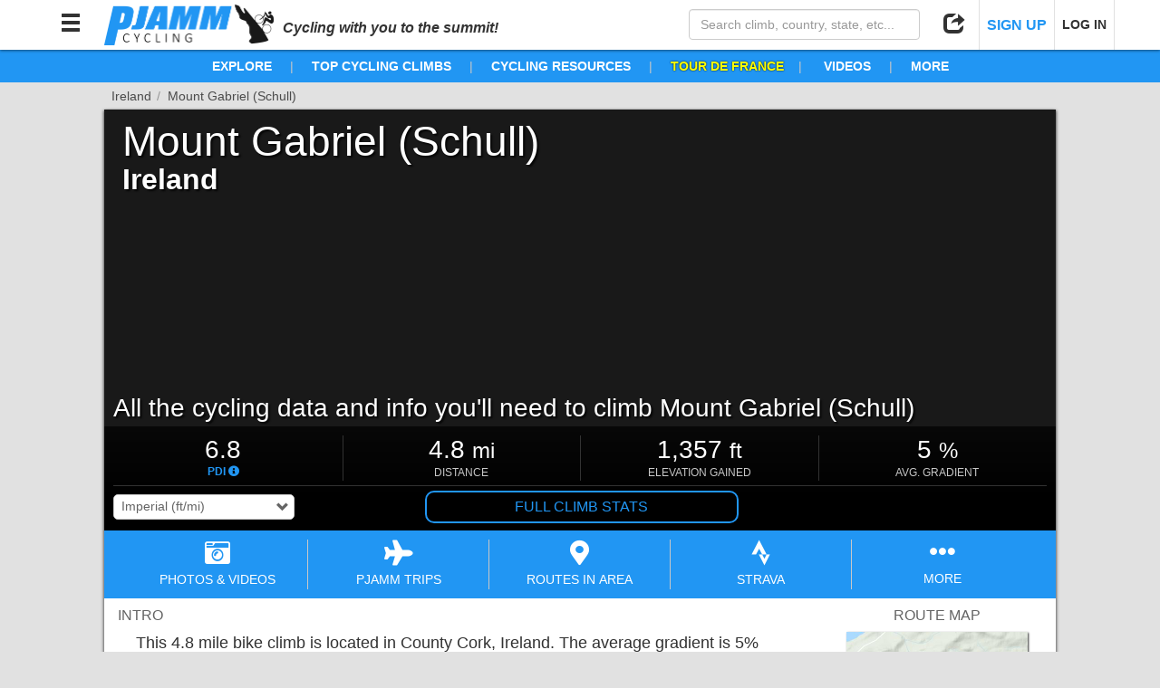

--- FILE ---
content_type: text/html; charset=utf-8
request_url: https://pjammcycling.com/climb/1388.Mount-Gabriel-Schull
body_size: 53142
content:
<!DOCTYPE html><html lang="en" data-beasties-container><head>
  <meta charset="utf-8">
  <meta http-equiv="X-UA-Compatible" content="IE=edge">
  <!-- <meta name="viewport" content="viewport-fit=cover, width=device-width, initial-scale=1, maximum-scale=1, user-scalable=0"> -->
  <meta name="viewport" content="viewport-fit=cover, width=device-width, initial-scale=1.0, minimum-scale=1.0, maximum-scale=1.0, user-scalable=no">
  <meta name="google-site-verification" content="t9RX2NvDwx0z0AJHL6igzneWLNAKaqLzmR8hYfK8Zdw">
  <meta name="msvalidate.01" content="80D9638F28817833B60768C2055C9D09">

  <title>Mount Gabriel (Schull) Bike Climb  |  Cycling Ireland</title>
  <meta name="description" content="View route map, streetviews, images, slideshows, videos and more for this cycling route to the top of Mount Gabriel (Schull), Ireland. All the info (difficulty, distance, altitude gained, elevation, average grade) you'll need to climb Mount Gabriel (Schull) by bike. Cycling Mount Gabriel (Schull); Climbing Mount Gabriel (Schull); Climbing Mount Gabriel (Schull) by bike; Biking Mount Gabriel (Schull); Riding Mount Gabriel (Schull).  null">
  <!-- <base href="/beta/"> -->
  <base href="/">

  <!-- Google Analytics - Legacy -->
  <script>
    (function(i,s,o,g,r,a,m){i['GoogleAnalyticsObject']=r;i[r]=i[r]||function(){
        (i[r].q=i[r].q||[]).push(arguments)},i[r].l=1*new Date();a=s.createElement(o),
      m=s.getElementsByTagName(o)[0];a.async=1;a.src=g;m.parentNode.insertBefore(a,m)
    })(window,document,'script','https://www.google-analytics.com/analytics.js','ga');

    ga('create', 'UA-47841221-1', 'auto');
  </script>
  <!-- End Google Analytics - Legacy -->

  <!-- Google Analytics - New -->
  <script>(function(w,d,s,l,i){w[l]=w[l]||[];w[l].push({'gtm.start':
    new Date().getTime(),event:'gtm.js'});var f=d.getElementsByTagName(s)[0],
    j=d.createElement(s),dl=l!='dataLayer'?'&l='+l:'';j.async=true;j.src=
    'https://www.googletagmanager.com/gtm.js?id='+i+dl;f.parentNode.insertBefore(j,f);
    })(window,document,'script','dataLayer','GTM-MW5XXJN');
  </script>
  <!-- End Google Analytics - New -->

  <!-- Stripe Script -->
  <!-- <script src="https://js.stripe.com/v3/"></script> -->

  <!-- Share This Script -->
  <!-- <script type="text/javascript" src="//platform-api.sharethis.com/js/sharethis.js#property=5a1f35c006d3310011e614a6&product=custom-share-buttons"></script> -->

  <!-- Tab Icon -->
  <link rel="icon" type="image/png" href="./assets/images/logos/PJAMM_Logo_New_Abbrv_Blue.png">
<style>html{font-family:sans-serif;-webkit-text-size-adjust:100%;-ms-text-size-adjust:100%}body{margin:0}@media print{*,:after,:before{color:#000!important;text-shadow:none!important;background:0 0!important;box-shadow:none!important}}*{box-sizing:border-box}:after,:before{box-sizing:border-box}html{font-size:10px;-webkit-tap-highlight-color:rgba(0,0,0,0)}body{font-family:Helvetica Neue,Helvetica,Arial,sans-serif;font-size:14px;line-height:1.42857143;color:#333;background-color:#fff}html,body{position:relative;background:transparent;z-index:0;margin:0}html,body{height:100%;margin:0;padding:0}html{background:#e1e1e1;font-family:Helvetica Neue,Helvetica,Arial,sans-serif}</style><style>/*!
 * Bootstrap v3.3.7 (http://getbootstrap.com)
 * Copyright 2011-2016 Twitter, Inc.
 * Licensed under MIT (https://github.com/twbs/bootstrap/blob/master/LICENSE)
 *//*! normalize.css v3.0.3 | MIT License | github.com/necolas/normalize.css */html{font-family:sans-serif;-webkit-text-size-adjust:100%;-ms-text-size-adjust:100%}body{margin:0}nav{display:block}canvas{display:inline-block;vertical-align:baseline}a{background-color:transparent}a:active,a:hover{outline:0}strong{font-weight:700}h1{margin:.67em 0;font-size:2em}small{font-size:80%}img{border:0}hr{height:0;box-sizing:content-box}button,input,select{margin:0;font:inherit;color:inherit}button{overflow:visible}button,select{text-transform:none}button{-webkit-appearance:button;cursor:pointer}button[disabled]{cursor:default}button::-moz-focus-inner,input::-moz-focus-inner{padding:0;border:0}input{line-height:normal}input[type=checkbox]{box-sizing:border-box;padding:0}input[type=search]{box-sizing:content-box;-webkit-appearance:textfield}input[type=search]::-webkit-search-cancel-button,input[type=search]::-webkit-search-decoration{-webkit-appearance:none}/*! Source: https://github.com/h5bp/html5-boilerplate/blob/master/src/css/main.css */@media print{*,:after,:before{color:#000!important;text-shadow:none!important;background:0 0!important;box-shadow:none!important}a,a:visited{text-decoration:underline}a[href]:after{content:" (" attr(href) ")"}img{page-break-inside:avoid}img{max-width:100%!important}h2,h3,p{orphans:3;widows:3}h2,h3{page-break-after:avoid}}@font-face{font-family:Glyphicons Halflings;src:url(/assets/bootstrap/fonts/glyphicons-halflings-regular.eot);src:url(/assets/bootstrap/fonts/glyphicons-halflings-regular.eot?#iefix) format("embedded-opentype"),url(/assets/bootstrap/fonts/glyphicons-halflings-regular.woff2) format("woff2"),url(/assets/bootstrap/fonts/glyphicons-halflings-regular.woff) format("woff"),url(/assets/bootstrap/fonts/glyphicons-halflings-regular.ttf) format("truetype"),url(/assets/bootstrap/fonts/glyphicons-halflings-regular.svg#glyphicons_halflingsregular) format("svg")}.glyphicon{position:relative;top:1px;display:inline-block;font-family:Glyphicons Halflings;font-style:normal;font-weight:400;line-height:1;-webkit-font-smoothing:antialiased;-moz-osx-font-smoothing:grayscale}.glyphicon-minus:before{content:"\2212"}.glyphicon-search:before{content:"\e003"}.glyphicon-user:before{content:"\e008"}.glyphicon-remove:before{content:"\e014"}.glyphicon-share:before{content:"\e066"}.glyphicon-arrow-up:before{content:"\e093"}.glyphicon-arrow-down:before{content:"\e094"}.glyphicon-menu-hamburger:before{content:"\e236"}*{box-sizing:border-box}:after,:before{box-sizing:border-box}html{font-size:10px;-webkit-tap-highlight-color:rgba(0,0,0,0)}body{font-family:Helvetica Neue,Helvetica,Arial,sans-serif;font-size:14px;line-height:1.42857143;color:#333;background-color:#fff}button,input,select{font-family:inherit;font-size:inherit;line-height:inherit}a{color:#337ab7;text-decoration:none}a:focus,a:hover{color:#23527c;text-decoration:underline}a:focus{outline:5px auto -webkit-focus-ring-color;outline-offset:-2px}img{vertical-align:middle}hr{margin-top:20px;margin-bottom:20px;border:0;border-top:1px solid #eee}h1,h2,h3,h6{font-family:inherit;font-weight:500;line-height:1.1;color:inherit}h3 small,h6 small{font-weight:400;line-height:1;color:#777}h1,h2,h3{margin-top:20px;margin-bottom:10px}h3 small{font-size:65%}h6{margin-top:10px;margin-bottom:10px}h6 small{font-size:75%}h1{font-size:36px}h2{font-size:30px}h3{font-size:24px}h6{font-size:12px}p{margin:0 0 10px}.small,small{font-size:85%}ul{margin-top:0;margin-bottom:10px}.container-fluid{padding-right:15px;padding-left:15px;margin-right:auto;margin-left:auto}.row{margin-right:-15px;margin-left:-15px}.col-md-12,.col-md-3,.col-md-4,.col-md-8,.col-md-9,.col-sm-4,.col-sm-6,.col-xs-3,.col-xs-4,.col-xs-6,.col-xs-9{position:relative;min-height:1px;padding-right:15px;padding-left:15px}.col-xs-3,.col-xs-4,.col-xs-6,.col-xs-9{float:left}.col-xs-9{width:75%}.col-xs-6{width:50%}.col-xs-4{width:33.33333333%}.col-xs-3{width:25%}@media (min-width:768px){.col-sm-4,.col-sm-6{float:left}.col-sm-6{width:50%}.col-sm-4{width:33.33333333%}.col-sm-pull-4{right:33.33333333%}.col-sm-push-4{left:33.33333333%}}@media (min-width:992px){.col-md-12,.col-md-3,.col-md-4,.col-md-8,.col-md-9{float:left}.col-md-12{width:100%}.col-md-9{width:75%}.col-md-8{width:66.66666667%}.col-md-4{width:33.33333333%}.col-md-3{width:25%}.col-md-pull-0{right:auto}.col-md-push-0{left:auto}}label{display:inline-block;max-width:100%;margin-bottom:5px;font-weight:700}input[type=search]{box-sizing:border-box}input[type=checkbox]{margin:4px 0 0;margin-top:1px\	;line-height:normal}input[type=range]{display:block;width:100%}input[type=checkbox]:focus{outline:5px auto -webkit-focus-ring-color;outline-offset:-2px}.form-control{display:block;width:100%;height:34px;padding:6px 12px;font-size:14px;line-height:1.42857143;color:#555;background-color:#fff;background-image:none;border:1px solid #ccc;border-radius:4px;box-shadow:inset 0 1px 1px #00000013;transition:border-color ease-in-out .15s,box-shadow ease-in-out .15s}.form-control:focus{border-color:#66afe9;outline:0;box-shadow:inset 0 1px 1px #00000013,0 0 8px #66afe999}.form-control::-moz-placeholder{color:#999;opacity:1}.form-control:-ms-input-placeholder{color:#999}.form-control::-webkit-input-placeholder{color:#999}.form-control::-ms-expand{background-color:transparent;border:0}input[type=search]{-webkit-appearance:none}.checkbox{position:relative;display:block;margin-top:10px;margin-bottom:10px}.checkbox label{min-height:20px;padding-left:20px;margin-bottom:0;font-weight:400;cursor:pointer}.checkbox input[type=checkbox]{position:absolute;margin-top:4px\	;margin-left:-20px}.btn{display:inline-block;padding:6px 12px;margin-bottom:0;font-size:14px;font-weight:400;line-height:1.42857143;text-align:center;white-space:nowrap;vertical-align:middle;touch-action:manipulation;cursor:pointer;-webkit-user-select:none;user-select:none;background-image:none;border:1px solid transparent;border-radius:4px}.btn.active:focus,.btn:active:focus,.btn:focus{outline:5px auto -webkit-focus-ring-color;outline-offset:-2px}.btn:focus,.btn:hover{color:#333;text-decoration:none}.btn.active,.btn:active{background-image:none;outline:0;box-shadow:inset 0 3px 5px #00000020}.btn-sm{padding:5px 10px;font-size:12px;line-height:1.5;border-radius:3px}.btn-group{position:relative;display:inline-block;vertical-align:middle}.btn-group>.btn{position:relative;float:left}.btn-group>.btn.active,.btn-group>.btn:active,.btn-group>.btn:focus,.btn-group>.btn:hover{z-index:2}.btn-group .btn+.btn{margin-left:-1px}.btn-group>.btn:not(:first-child):not(:last-child):not(.dropdown-toggle){border-radius:0}.btn-group>.btn:first-child{margin-left:0}.btn-group>.btn:first-child:not(:last-child):not(.dropdown-toggle){border-top-right-radius:0;border-bottom-right-radius:0}.btn-group>.btn:last-child:not(:first-child){border-top-left-radius:0;border-bottom-left-radius:0}.container-fluid:after,.container-fluid:before,.row:after,.row:before{display:table;content:" "}.container-fluid:after,.row:after{clear:both}.invisible{visibility:hidden}.hidden{display:none!important}.visible-sm-block,.visible-xs-block{display:none!important}@media (max-width:767px){.visible-xs-block{display:block!important}}@media (min-width:768px) and (max-width:991px){.visible-sm-block{display:block!important}}@media (max-width:767px){.hidden-xs{display:none!important}}@media (min-width:768px) and (max-width:991px){.hidden-sm{display:none!important}}@media (min-width:992px) and (max-width:1199px){.hidden-md{display:none!important}}@media (min-width:1200px){.hidden-lg{display:none!important}}/*!
 * Font Awesome Free 5.15.4 by @fontawesome - https://fontawesome.com
 * License - https://fontawesome.com/license/free (Icons: CC BY 4.0, Fonts: SIL OFL 1.1, Code: MIT License)
 */.fa,.fab,.far,.fas{-moz-osx-font-smoothing:grayscale;-webkit-font-smoothing:antialiased;display:inline-block;font-style:normal;font-variant:normal;text-rendering:auto;line-height:1}.fa-2x{font-size:2em}.fa-camera-retro:before{content:"\f083"}.fa-chart-area:before{content:"\f1fe"}.fa-chart-bar:before{content:"\f080"}.fa-cloud-download-alt:before{content:"\f381"}.fa-ellipsis-h:before{content:"\f141"}.fa-envelope:before{content:"\f0e0"}.fa-facebook-f:before{content:"\f39e"}.fa-facebook-square:before{content:"\f082"}.fa-file-alt:before{content:"\f15c"}.fa-images:before{content:"\f302"}.fa-info-circle:before{content:"\f05a"}.fa-instagram:before{content:"\f16d"}.fa-map:before{content:"\f279"}.fa-map-marker-alt:before{content:"\f3c5"}.fa-map-signs:before{content:"\f277"}.fa-mountain:before{content:"\f6fc"}.fa-pinterest-p:before{content:"\f231"}.fa-plane:before{content:"\f072"}.fa-reddit-alien:before{content:"\f281"}.fa-route:before{content:"\f4d7"}.fa-share-alt:before{content:"\f1e0"}.fa-strava:before{content:"\f428"}.fa-sun:before{content:"\f185"}.fa-times:before{content:"\f00d"}.fa-twitter:before{content:"\f099"}.fa-youtube:before{content:"\f167"}@font-face{font-family:"Font Awesome 5 Brands";font-style:normal;font-weight:400;font-display:block;src:url(fa-brands-400.b2970adce8797051.eot);src:url(fa-brands-400.b2970adce8797051.eot?#iefix) format("embedded-opentype"),url(fa-brands-400.7edea186e9687169.woff2) format("woff2"),url(fa-brands-400.0e53fe4feaaacc48.woff) format("woff"),url(fa-brands-400.9c02eaf6eede2776.ttf) format("truetype"),url(fa-brands-400.796fa1d17e150880.svg#fontawesome) format("svg")}.fab{font-family:"Font Awesome 5 Brands"}@font-face{font-family:"Font Awesome 5 Free";font-style:normal;font-weight:400;font-display:block;src:url(fa-regular-400.a0140e7cea6c13f1.eot);src:url(fa-regular-400.a0140e7cea6c13f1.eot?#iefix) format("embedded-opentype"),url(fa-regular-400.e2b3a9dcfb1fca6e.woff2) format("woff2"),url(fa-regular-400.04dd5282f2256565.woff) format("woff"),url(fa-regular-400.7346017cbe156280.ttf) format("truetype"),url(fa-regular-400.d1d07af34365c220.svg#fontawesome) format("svg")}.fab,.far{font-weight:400}@font-face{font-family:"Font Awesome 5 Free";font-style:normal;font-weight:900;font-display:block;src:url(fa-solid-900.974801a4444657f1.eot);src:url(fa-solid-900.974801a4444657f1.eot?#iefix) format("embedded-opentype"),url(fa-solid-900.620019ed9d1100b6.woff2) format("woff2"),url(fa-solid-900.e67670b0779338ff.woff) format("woff"),url(fa-solid-900.d5b0a3566b352ee9.ttf) format("truetype"),url(fa-solid-900.9fa9fe0395282566.svg#fontawesome) format("svg")}.fa,.far,.fas{font-family:"Font Awesome 5 Free"}.fa,.fas{font-weight:900}html,body{position:relative;background:transparent;z-index:0;margin:0}button{outline:none!important;border:none;background:none;text-align:inherit}.outline-btn-pjamm{border-radius:10px;color:#2196f3;border:2px solid rgb(33,150,243);padding:5px 10px;text-align:center;cursor:pointer;text-decoration:none}.outline-btn-pjamm:hover,.outline-btn-pjamm:visited,.outline-btn-pjamm:focus{text-decoration:none}.outline-btn-pjamm:hover{color:#fff;border-color:#0b72c4;background-color:#0b72c4}.btn-pjamm:focus,.btn-pjamm{background-color:#2196f3;border:none;color:#fff;border-radius:5px;cursor:pointer;text-align:center}.btn-pjamm.active,.btn-pjamm:hover,.btn-pjamm:focus{outline:none!important}.btn-pjamm.active,.btn-pjamm:hover{background-color:#0b72c4;color:#fff}.btn-pjamm.color-trips{background-color:#7044ff}.btn-pjamm.color-trips:hover{background-color:#5737be;color:#fff}.btn-pjamm:active{transform:scale(.9)}.btn-pjamm.grouped{margin:0;border-radius:0;border-right:1px solid rgb(11,114,196)}.btn-pjamm.grouped:last-of-type{border-radius:0 5px 5px 0;border-right:none}.btn-pjamm.grouped:first-of-type{border-radius:5px 0 0 5px}.btn-pjamm.grouped.active{box-shadow:1px 1px 3px #191919 inset,-1px -1px 2px #19191980 inset}.btn-pjamm.grouped:active{transform:none}.btn{margin:0 1px;cursor:pointer}.no-padding{padding:0!important}button:focus{outline:none!important}.custom-select{position:relative;border:1px solid #ccc;border-radius:5px;overflow:hidden}.custom-select:after{position:absolute;top:50%;right:5px;transform:translateY(-50%);font-family:Glyphicons Halflings;content:"\e114";pointer-events:none}.custom-select select{padding:5px 8px;margin:0!important;border:none;box-shadow:none;background:inherit;background-image:none;-webkit-appearance:none;min-width:100%;cursor:pointer}.custom-select select:focus{outline:none}.custom-select.small select{padding:3px 8px}html,body{height:100%;margin:0;padding:0}.hidden{display:none}.pjamm-modal-backdrop{position:fixed;top:0;left:0;right:0;background-color:#00000080;height:100%;z-index:1999}.pjamm-modal-container{position:fixed;top:0;left:0;right:0;display:flex;height:100%;z-index:2000}.pjamm-modal-container.hide-modal{opacity:0;z-index:-1;pointer-events:none;background-color:transparent}.pjamm-modal-container .pjamm-modal-backdrop{z-index:auto}.pjamm-modal-container>.pjamm-modal{position:relative;margin:auto;overflow:hidden;width:800px;max-width:calc(100% - 20px)}.pjamm-modal-container>.pjamm-modal.full{width:calc(100% - 20px)}.pjamm-modal-container>.pjamm-modal.doc-modal{width:1000px}.pjamm-modal-container>.pjamm-modal>.pjamm-modal-header{position:relative;padding:0 50px 0 15px;white-space:nowrap;overflow:hidden!important;text-overflow:ellipsis;width:100%;height:50px;line-height:50px;font-size:20px;font-weight:500;color:#191919;background-color:#fff;border-radius:5px 5px 0 0;margin:0;z-index:2}.pjamm-modal-container>.pjamm-modal.doc-modal>.pjamm-modal-header{color:#fff;background-color:#191919}.pjamm-modal-container>.pjamm-modal>.pjamm-modal-header>.glyphicon-remove{position:absolute;right:15px;top:0;line-height:50px;font-size:24px;color:#cd5c5c;text-shadow:0px 1px white,0px -1px white,1px 0px white,-1px 0px white;cursor:pointer}.pjamm-modal-container>.pjamm-modal>.pjamm-modal-header>.glyphicon-remove:hover{color:red}.pjamm-modal-container>.pjamm-modal>.pjamm-modal-body{position:relative;width:100%;min-height:100px;max-height:calc(82vh - 48px);overflow-y:auto;-webkit-overflow-scrolling:touch;background-color:#ebebeb;border-top:1px solid rgb(235,235,235);border-bottom:1px solid rgb(235,235,235);border-radius:0 0 5px 5px;margin:-1px 0;z-index:1}.pjamm-modal-container>.pjamm-modal.map-modal>.pjamm-modal-body,.pjamm-modal-container>.pjamm-modal.doc-modal>.pjamm-modal-body,.pjamm-modal-container>.pjamm-modal.full>.pjamm-modal-body{max-height:calc(100vh - 68px)}.pjamm-modal-container>.pjamm-modal.doc-modal>.pjamm-modal-body{background-color:#fff}.pjamm-modal-container>.pjamm-modal.full>.pjamm-modal-body{height:calc(100vh - 48px)}.pjamm-modal-container>.pjamm-modal.map-modal>.pjamm-modal-body{height:800px}@media (max-width: 767px){.pjamm-modal-container>.pjamm-modal.doc-modal,.pjamm-modal-container>.pjamm-modal.map-modal,.pjamm-modal-container>.pjamm-modal.full{position:relative;max-width:100%;width:100%;height:100%;max-height:none;top:auto;left:auto;transform:none;padding-top:0}.pjamm-modal-container>.pjamm-modal.doc-modal>.pjamm-modal-header,.pjamm-modal-container>.pjamm-modal.map-modal>.pjamm-modal-header,.pjamm-modal-container>.pjamm-modal.full>.pjamm-modal-header{border-radius:0}.pjamm-modal-container>.pjamm-modal.doc-modal>.pjamm-modal-body,.pjamm-modal-container>.pjamm-modal.map-modal>.pjamm-modal-body,.pjamm-modal-container>.pjamm-modal.full>.pjamm-modal-body{position:relative;width:100%;height:calc(100% - 48px);max-height:none;border-radius:0;padding-bottom:env(safe-area-inset-bottom,0px)}}html{background:#e1e1e1;font-family:Helvetica Neue,Helvetica,Arial,sans-serif}.page-content{position:relative;background:#fff;max-width:1050px;margin:10px auto;box-shadow:1px 1px 3px #00000080,-1px 1px 3px #00000080}.page-content.with-breadcrumbs{margin-top:30px}.page-breadcrumbs{position:absolute;width:100%;top:-25px;left:0}.page-breadcrumbs .crumb-container{color:#4b4b4b;max-width:calc(100% + 10px);text-overflow:ellipsis;white-space:nowrap;overflow:hidden}.page-breadcrumbs .crumb-item{position:relative;display:inline-block;max-width:calc(33.33% - 5px);text-overflow:ellipsis;white-space:nowrap;padding:0 10px 0 8px;overflow:hidden;vertical-align:top;color:inherit;color:#2196f3;cursor:pointer}.page-breadcrumbs .crumb-item:after{content:"/";position:absolute;top:0;right:0;color:#969696}.page-breadcrumbs .crumb-item:last-child{margin-right:4px}.page-breadcrumbs .crumb-item:hover{color:#0b72c4}.page-breadcrumbs .crumb-item.disabled{color:#4b4b4b;cursor:default;text-decoration:none}#nav-bar{position:fixed;top:0;left:0;right:0;height:55px;width:100%;background-color:#fff;box-shadow:0 1px 3px #00000080;padding:0 10px;z-index:1000;transform:translateY(0);transition:transform 1s}#nav-content{position:relative;height:100%;width:100%;margin:0 auto}#nav-bar .nav-btn{position:relative;display:inline-block;height:55px;line-height:55px;width:55px;text-align:center;color:#323232;cursor:pointer;font-size:24px;z-index:2}#nav-bar .nav-btn.text-btn{width:auto;min-width:55px;padding:0 8px;font-size:14px;font-weight:700;border-right:1px solid rgb(225,225,225);border-left:1px solid rgb(225,225,225)}#nav-bar .nav-btn.text-btn+.nav-btn.text-btn{border-right:none}#nav-bar .nav-btn.text-btn strong{font-size:16px;color:#2196f3}#nav-bar .nav-btn.text-btn:hover strong,#nav-bar .nav-btn:hover{background-color:#2196f3;color:#fff}#nav-bar .nav-search{width:275px;max-width:50%;padding:10px;z-index:1}#nav-bar .nav-search.right,#nav-bar .nav-btn.right{float:right}#nav-bar img{display:inline-block;max-height:calc(100% - 10px);margin:5px 10px;vertical-align:top;cursor:pointer;border:none!important;outline:none!important}#nav-bar img:active{transform:scale(.9)}.nav-btn-options{position:absolute;display:none;left:-5px;top:calc(100% - 10px);padding:5px 0;background-color:#fff;border-radius:5px;box-shadow:1px 1px 2px #00000080;font-size:16px;line-height:18px}.nav-btn:hover .nav-btn-options{display:block!important}.nav-btn.right .nav-btn-options{left:auto;right:-5px}.nav-btn-options .nav-btn-option{cursor:pointer;color:#4b4b4b;padding:10px;text-align:left;border-bottom:1px solid rgb(235,235,235);min-width:175px}.nav-btn-options .nav-btn-option:focus{outline:none}.nav-btn-options .nav-btn-option i{padding-right:5px;min-width:30px;font-size:1.1em;text-align:center;vertical-align:text-bottom}.nav-btn-options .nav-btn-option:last-child{border-bottom:none}#nav-bar .nav-btn-options .nav-btn-option:hover{background-color:#2196f3;color:#fff}.nav-btn-options .options-header{font-size:.75em;text-align:center;color:#7d7d7d;border-bottom:1px solid rgb(235,235,235);line-height:18px}@media (max-width: 767px){#nav-bar{height:auto}#nav-bar img{max-height:34px;margin:10px}#nav-bar .nav-btn{width:44px;font-size:24px}#nav-bar .nav-btn:hover{background-color:transparent;color:inherit}.nav-btn:hover .nav-btn-options{display:none!important}#nav-bar .nav-search{float:none;box-sizing:border-box;max-width:none;width:calc(100% + 20px);margin:0 -10px;height:0px;padding:0 10px;background-color:#2196f3;transition:height .5s,padding .5s;overflow:hidden}}@media (max-width: 350px){#nav-bar img{max-height:28px;margin:13px 10px}#nav-bar .nav-btn{width:40px}}.link-text{display:inline;color:#2196f3!important;cursor:pointer!important}.link-text:hover{display:inline;color:#0b72c4!important}.link-text.advntr{color:#0a4!important}.link-text.advntr:hover{color:#008334!important}.section-header-climb{color:#191919;font-weight:700;padding:0 40px;width:100%}.section-header-climb{font-size:24px;text-align:left}@media (max-width: 767px){.section-header-climb{font-size:24px;padding:0 10px}}#gradientProfile-wrapper select{border-color:#e1e1e1;border-radius:5px}.back1{background:linear-gradient(rgba(245,245,245,.8) 2px,transparent 2px),linear-gradient(90deg,rgba(245,245,245,.8) 2px,transparent 2px),linear-gradient(rgba(245,245,245,.8) 1px,transparent 1px),linear-gradient(90deg,rgba(245,245,245,.8) 1px,transparent 1px);background-size:100px 100px,100px 100px,20px 20px,20px 20px;background-position:-2px -2px,-2px -2px,-1px -1px,-1px -1px}
</style><link rel="stylesheet" href="styles.3bcdd2dbc6f77c61.css" media="print" onload="this.media='all'"><noscript><link rel="stylesheet" href="styles.3bcdd2dbc6f77c61.css" media="all"></noscript><style ng-app-id="app-main">.hidden[_ngcontent-app-main-c662176465]{z-index:-1;pointer-events:none;opacity:0;background-attachment:fixed}</style><style ng-app-id="app-main">#tag-line[_ngcontent-app-main-c1184033252]{display:inline;font-weight:700;font-style:italic;font-size:16px}#nav-bar.inline-header[_ngcontent-app-main-c1184033252]{position:relative}#nav-content[_ngcontent-app-main-c1184033252]{max-width:1180px;margin:0 auto}#header-nav-items[_ngcontent-app-main-c1184033252]{position:relative;line-height:36px;font-size:14px;white-space:nowrap;overflow:auto;text-align:center;font-weight:bolder;background-color:#2196f3;color:#fff;overflow:visible;z-index:991}#header-nav-items.gravel[_ngcontent-app-main-c1184033252]{background-color:#988558}#header-nav-items[_ngcontent-app-main-c1184033252]   .nav-item[_ngcontent-app-main-c1184033252]{position:relative;display:inline;padding:0 20px;color:#fff!important;overflow:visible;cursor:pointer}#header-nav-items[_ngcontent-app-main-c1184033252]   .nav-item.tdf[_ngcontent-app-main-c1184033252]{color:#ff0!important;text-shadow:0px 0px 2px black}#header-nav-items[_ngcontent-app-main-c1184033252]   .nav-item.tourDownUnder[_ngcontent-app-main-c1184033252]{color:#ff671d!important;text-shadow:1px 1px white,-1px 1px white,-1px -1px white,1px -1px white}#header-nav-items[_ngcontent-app-main-c1184033252]   .nav-item.vuelta[_ngcontent-app-main-c1184033252]{color:#da291c!important;text-shadow:1px 1px white,-1px 1px white,-1px -1px white,1px -1px white}#header-nav-items[_ngcontent-app-main-c1184033252]   .nav-item[_ngcontent-app-main-c1184033252]   a[_ngcontent-app-main-c1184033252]{color:inherit;text-decoration:none}#header-nav-items[_ngcontent-app-main-c1184033252]   .nav-item[_ngcontent-app-main-c1184033252]   a[_ngcontent-app-main-c1184033252]:hover{color:inherit}#header-nav-items[_ngcontent-app-main-c1184033252]   .nav-item[_ngcontent-app-main-c1184033252]:hover{color:#091d47!important}#header-nav-items.gravel[_ngcontent-app-main-c1184033252]   .nav-item[_ngcontent-app-main-c1184033252]:hover{color:#000!important}#header-nav-items[_ngcontent-app-main-c1184033252]   .nav-item.tdf[_ngcontent-app-main-c1184033252]:hover{color:#c8c800!important}#header-nav-items[_ngcontent-app-main-c1184033252]   .nav-item.tourDownUnder[_ngcontent-app-main-c1184033252]:hover{color:#d3591c!important}#header-nav-items[_ngcontent-app-main-c1184033252]   .nav-item.vuelta[_ngcontent-app-main-c1184033252]:hover{color:#ac1f15!important}#header-nav-items[_ngcontent-app-main-c1184033252]   .nav-item[_ngcontent-app-main-c1184033252]:after{content:"|";color:#c8c8c8;font-weight:lighter;position:absolute;right:0;text-shadow:none}#header-nav-items[_ngcontent-app-main-c1184033252]   .nav-item.hidden-md[_ngcontent-app-main-c1184033252]:after, #header-nav-items[_ngcontent-app-main-c1184033252]   .nav-item[_ngcontent-app-main-c1184033252]:last-child:after{content:none}.nav-item[_ngcontent-app-main-c1184033252]   .sub-menu[_ngcontent-app-main-c1184033252]{position:absolute;display:none;top:100%;left:5px;min-width:175px;border-radius:5px;padding:0;box-shadow:1px 1px 3px #000c;background-color:#fff;z-index:500;text-align:left;overflow:hidden}.nav-item[_ngcontent-app-main-c1184033252]:hover   .sub-menu.right[_ngcontent-app-main-c1184033252]{left:auto;right:5px}.nav-item[_ngcontent-app-main-c1184033252]:hover   .sub-menu[_ngcontent-app-main-c1184033252]{display:block}.nav-item[_ngcontent-app-main-c1184033252]   .sub-menu[_ngcontent-app-main-c1184033252]   .sub-menu-item[_ngcontent-app-main-c1184033252]{display:block;width:100%;margin:0;padding:2px 10px;font-weight:400;cursor:pointer;text-decoration:none!important;color:#4b4b4b!important;border-bottom:1px solid rgb(235,235,235);font-size:14px}.nav-item[_ngcontent-app-main-c1184033252]   .sub-menu[_ngcontent-app-main-c1184033252]   .sub-menu-item.header[_ngcontent-app-main-c1184033252]{font-weight:700;font-size:12px;line-height:12px;cursor:default}.nav-item[_ngcontent-app-main-c1184033252]   .sub-menu[_ngcontent-app-main-c1184033252]   .sub-menu-item[_ngcontent-app-main-c1184033252]:last-child{border-bottom:none}#header-nav-items[_ngcontent-app-main-c1184033252]   .nav-item[_ngcontent-app-main-c1184033252]   .sub-menu[_ngcontent-app-main-c1184033252]   .sub-menu-item[_ngcontent-app-main-c1184033252]:hover{background-color:#2196f3;color:#fff!important}#header-nav-items.gravel[_ngcontent-app-main-c1184033252]   .nav-item[_ngcontent-app-main-c1184033252]   .sub-menu[_ngcontent-app-main-c1184033252]   .sub-menu-item[_ngcontent-app-main-c1184033252]:hover{background-color:#988558}#header-nav-items[_ngcontent-app-main-c1184033252]   .nav-item[_ngcontent-app-main-c1184033252]   .sub-menu[_ngcontent-app-main-c1184033252]   .sub-menu-item.header[_ngcontent-app-main-c1184033252], #header-nav-items[_ngcontent-app-main-c1184033252]   .nav-item[_ngcontent-app-main-c1184033252]   .sub-menu[_ngcontent-app-main-c1184033252]   .sub-menu-item.header[_ngcontent-app-main-c1184033252]:hover{background-color:#e1e1e1;color:#191919!important}nav[_ngcontent-app-main-c1184033252]{position:fixed;top:0;left:-402px;width:400px;max-width:calc(100vw - 30px);height:100%;z-index:2000;overflow:hidden;transition:left 1s}nav.open[_ngcontent-app-main-c1184033252]{box-shadow:2px 0 2px #0009;left:0}#menu-title[_ngcontent-app-main-c1184033252]{background-color:#191919;border-bottom:1px solid rgb(100,100,100);border-top:none;line-height:55px;font-size:24px;outline:none!important;padding-left:20px;color:#fff}#menu-title[_ngcontent-app-main-c1184033252]   span[_ngcontent-app-main-c1184033252]{float:right;margin-right:10px;line-height:55px;width:auto;cursor:pointer;color:#cd5c5c;text-shadow:0px 1px white,0px -1px white,1px 0px white,-1px 0px white}#menu-title[_ngcontent-app-main-c1184033252]   span[_ngcontent-app-main-c1184033252]:hover{color:red}#navLinks[_ngcontent-app-main-c1184033252]{position:absolute;inset:55px 0 0;padding:0;padding-bottom:calc(env(safe-area-inset-bottom,0px) + 20px);background-color:#e1e1e1;overflow-y:auto;-webkit-overflow-scrolling:touch}#navLinks.noScrollbar[_ngcontent-app-main-c1184033252]{right:-17px;overflow-y:scroll}#navLinks[_ngcontent-app-main-c1184033252]   ul[_ngcontent-app-main-c1184033252]{list-style-type:none;margin:0;padding:0}#navLinks[_ngcontent-app-main-c1184033252]   ul[_ngcontent-app-main-c1184033252]   li[_ngcontent-app-main-c1184033252]{position:relative;margin:0;border-top:1px solid rgb(235,235,235);background:#fff;color:#323232;box-shadow:0 1px 1px #0009}#navLinks[_ngcontent-app-main-c1184033252]   ul[_ngcontent-app-main-c1184033252]   li[_ngcontent-app-main-c1184033252]   a[_ngcontent-app-main-c1184033252]{padding:0 45px 0 10px;cursor:pointer;white-space:nowrap;text-overflow:ellipsis;overflow:hidden;font-size:16px;line-height:40px;display:block;text-decoration:none;color:inherit}#navLinks[_ngcontent-app-main-c1184033252]   ul[_ngcontent-app-main-c1184033252]   li[_ngcontent-app-main-c1184033252]   a[_ngcontent-app-main-c1184033252]   .fa-chevron-right[_ngcontent-app-main-c1184033252]{position:absolute;line-height:40px;top:0;right:0;color:#c8c8c8;width:40px;text-align:center}#navLinks[_ngcontent-app-main-c1184033252]   ul[_ngcontent-app-main-c1184033252]   li[_ngcontent-app-main-c1184033252]:hover{background-color:#2196f3;color:#fff}#navLinks.gravel[_ngcontent-app-main-c1184033252]   ul[_ngcontent-app-main-c1184033252]   li[_ngcontent-app-main-c1184033252]:hover{background-color:#988558}#navLinks[_ngcontent-app-main-c1184033252]   ul[_ngcontent-app-main-c1184033252]   li.active[_ngcontent-app-main-c1184033252]{background-color:#0b72c4;color:#fff}#navLinks.gravel[_ngcontent-app-main-c1184033252]   ul[_ngcontent-app-main-c1184033252]   li.active[_ngcontent-app-main-c1184033252]{background-color:#83724a}#navLinks[_ngcontent-app-main-c1184033252]   ul[_ngcontent-app-main-c1184033252]   li.disabled[_ngcontent-app-main-c1184033252]{background-color:transparent!important;color:#4b4b4b!important;pointer-events:none!important;border-top:none;box-shadow:none}#navLinks[_ngcontent-app-main-c1184033252]   ul[_ngcontent-app-main-c1184033252]   li[_ngcontent-app-main-c1184033252]   .submenu-btn[_ngcontent-app-main-c1184033252]{position:absolute;right:0;top:0;line-height:40px;width:40px;text-align:center;font-size:1.5em;cursor:pointer}#navLinks[_ngcontent-app-main-c1184033252]   ul[_ngcontent-app-main-c1184033252]   li[_ngcontent-app-main-c1184033252]:hover   .submenu-btn[_ngcontent-app-main-c1184033252]{border-left:1px solid rgb(225,225,225)}#navLinks[_ngcontent-app-main-c1184033252]   ul[_ngcontent-app-main-c1184033252]   li[_ngcontent-app-main-c1184033252]   .submenu-btn[_ngcontent-app-main-c1184033252]:hover{background-color:#0003}@media (max-width: 1050px){#tag-line[_ngcontent-app-main-c1184033252]{font-size:14px}}@media (max-width: 991px){#tag-line[_ngcontent-app-main-c1184033252]{display:none}#header-nav-items[_ngcontent-app-main-c1184033252]   .nav-item[_ngcontent-app-main-c1184033252]{padding:0 15px}}#upgrade-frame[_ngcontent-app-main-c1184033252]{width:100%;height:100%}</style><style ng-app-id="app-main">#footer-container[_ngcontent-app-main-c4139144434]{padding:40px 20px 5px;max-width:1000px;margin:0 auto}#footer-container[_ngcontent-app-main-c4139144434]   img[_ngcontent-app-main-c4139144434]{max-height:100px;margin-top:-20px;cursor:pointer;outline:none!important}#footer-container[_ngcontent-app-main-c4139144434]   img[_ngcontent-app-main-c4139144434]:active{transform:scale(.95)}#disclaimer[_ngcontent-app-main-c4139144434]{padding-top:15px;font-size:12px;font-style:italic}.outline-btn-pjamm.strava[_ngcontent-app-main-c4139144434]{color:#fc5200;border-color:#fc5200;font-weight:700;margin:20px auto;max-width:300px}.outline-btn-pjamm.strava[_ngcontent-app-main-c4139144434]:hover{background-color:#fc5200;color:#fff}.outline-btn-pjamm[_ngcontent-app-main-c4139144434]   a[_ngcontent-app-main-c4139144434], .outline-btn-pjamm[_ngcontent-app-main-c4139144434]   a[_ngcontent-app-main-c4139144434]:focus{color:#fc5200;width:100%;text-decoration-line:none!important}.outline-btn-pjamm.strava[_ngcontent-app-main-c4139144434]:hover   a[_ngcontent-app-main-c4139144434], .outline-btn-pjamm[_ngcontent-app-main-c4139144434]   a[_ngcontent-app-main-c4139144434]:hover{color:#fff;text-decoration-line:none!important}#tag-line[_ngcontent-app-main-c4139144434]{display:inline;font-weight:700;font-style:italic;font-size:16px;vertical-align:bottom;padding-top:5px}#follow-us[_ngcontent-app-main-c4139144434]{font-size:16px;font-weight:bolder;color:#4b4b4b}#follow-us[_ngcontent-app-main-c4139144434]   i[_ngcontent-app-main-c4139144434]{font-size:34px;width:20%;text-align:center;cursor:pointer;color:#4b4b4b}#follow-us[_ngcontent-app-main-c4139144434]   i[_ngcontent-app-main-c4139144434]:hover{color:#191919}#nav-links[_ngcontent-app-main-c4139144434]{position:relative;width:100%;text-align:center;font-size:16px}.nav-link-section[_ngcontent-app-main-c4139144434]{display:inline-block;max-width:25%;text-align:left;padding:0 20px;vertical-align:top}.nav-link-section[_ngcontent-app-main-c4139144434]   .link-text[_ngcontent-app-main-c4139144434]{display:block}hr[_ngcontent-app-main-c4139144434]{border-color:#969696;width:800px;max-width:calc(100% - 40px);margin:20px auto}#footer-copyright[_ngcontent-app-main-c4139144434]{width:100%;background-color:#323232;padding:2px 10px;text-align:center;font-size:16px;color:#c8c8c8}#footer-copyright[_ngcontent-app-main-c4139144434]   span[_ngcontent-app-main-c4139144434]{cursor:pointer;padding:0 5px}#footer-copyright[_ngcontent-app-main-c4139144434]   span[_ngcontent-app-main-c4139144434]:hover{color:#fff}#strava-club-title[_ngcontent-app-main-c4139144434]{margin-top:0;margin-bottom:90px;text-align:left}@media (max-width: 991px){.nav-link-section[_ngcontent-app-main-c4139144434]{max-width:33.33%}#tag-line[_ngcontent-app-main-c4139144434]{display:block}}@media (max-width: 767px){#footer-container[_ngcontent-app-main-c4139144434]   img[_ngcontent-app-main-c4139144434]{display:block;margin-left:auto;margin-right:auto}#tag-line[_ngcontent-app-main-c4139144434]{text-align:center}.outline-btn-pjamm.strava[_ngcontent-app-main-c4139144434]{margin:10px auto;max-width:400px}.nav-link-section[_ngcontent-app-main-c4139144434]{font-size:16px;max-width:100%;width:100%;text-align:center;padding-top:10px}#footer-copyright[_ngcontent-app-main-c4139144434]{font-size:14px}#strava-club-title[_ngcontent-app-main-c4139144434]{margin-bottom:5px}}</style><style ng-app-id="app-main">#sticker[_ngcontent-app-main-c192890749]{position:fixed;bottom:25px;right:25px;height:250px;width:375px;background-color:#000;color:#fff;text-shadow:1px 1px black;z-index:1500;overflow:hidden;padding:10px;cursor:pointer;border:3px solid white;border-radius:10px;box-shadow:1px 1px 3px #000}h2[_ngcontent-app-main-c192890749], h3[_ngcontent-app-main-c192890749], h4[_ngcontent-app-main-c192890749]{margin-bottom:0}h2[_ngcontent-app-main-c192890749], h3[_ngcontent-app-main-c192890749]{color:#0b72c4;text-shadow:2px 2px 1px white,-2px -2px 1px white,-2px 2px 1px white,2px -2px 1px white;font-family:Anton,sans-serif}h2[_ngcontent-app-main-c192890749]   sup[_ngcontent-app-main-c192890749]{display:inline-block;color:#e1e1e1;font-size:.5em;top:-.9em;text-shadow:1px 1px black;font-family:Helvetica Neue,Helvetica,Arial,sans-serif}h2[_ngcontent-app-main-c192890749]{position:absolute;z-index:1;bottom:0;left:0;text-align:right;width:100%;padding:0 10px}h3[_ngcontent-app-main-c192890749]{position:relative;margin-top:10px;z-index:1;font-size:32px}h4[_ngcontent-app-main-c192890749]{position:relative;z-index:1;margin-top:5px}#free-trial-text[_ngcontent-app-main-c192890749]{width:100%;position:absolute;text-align:center;top:50%;color:#0a4;font-size:24px;text-shadow:0px -1px white,-1px 0px white,0px 1px white,1px 0px white,1px 1px white,-1px -1px white,-1px 1px white,1px -1px white,-3px 3px 10px black,3px 3px 10px black,-3px -3px 10px black,3px -3px 10px black;transform:translateY(-50%);font-weight:700;z-index:1}#exitBtn[_ngcontent-app-main-c192890749]{position:absolute;top:5px;right:5px;font-size:16px;font-weight:700;color:#cd5c5c;text-shadow:0px 1px white,0px -1px white,1px 0px white,-1px 0px white;cursor:pointer;opacity:.75;z-index:2}#exitBtn[_ngcontent-app-main-c192890749]:hover{color:red;opacity:1}#sticker[_ngcontent-app-main-c192890749]   .background-img[_ngcontent-app-main-c192890749]{position:absolute;top:0;left:0;height:100%;width:100%;z-index:0}#sticker[_ngcontent-app-main-c192890749]   .background-img[_ngcontent-app-main-c192890749]:after{position:absolute;content:"";background-color:#0006;width:100%;height:100%}@media (max-width: 767px){#sticker[_ngcontent-app-main-c192890749]{right:10px;height:200px;width:300px}h2[_ngcontent-app-main-c192890749]{font-size:26px}h3[_ngcontent-app-main-c192890749]{font-size:24px}h2[_ngcontent-app-main-c192890749], h3[_ngcontent-app-main-c192890749]{text-shadow:1px 1px 1px white,-1px -1px 1px white,-1px 1px 1px white,1px -1px 1px white}h4[_ngcontent-app-main-c192890749]{font-size:16px}}@media (max-width: 400px){#sticker[_ngcontent-app-main-c192890749]{right:10px;height:160px;width:240px}h2[_ngcontent-app-main-c192890749], h3[_ngcontent-app-main-c192890749]{font-size:20px}h4[_ngcontent-app-main-c192890749]{font-size:13px}}</style><style ng-app-id="app-main">#ad-display-window[_ngcontent-app-main-c3120056619]{position:relative;width:100%;overflow:hidden;height:30vh;min-height:250px}#control-container[_ngcontent-app-main-c3120056619], .ad-content[_ngcontent-app-main-c3120056619]{height:100%;width:90vh;max-width:100%}.ad-container[_ngcontent-app-main-c3120056619]{position:absolute;top:0;left:0;overflow:hidden;text-align:center;padding:0;height:100%;width:100%;font-size:18px;z-index:1;opacity:0;transition:opacity 2s}.ad-container.active[_ngcontent-app-main-c3120056619]{z-index:2;opacity:1}.ad-container[_ngcontent-app-main-c3120056619]   .ad-content-wrapper[_ngcontent-app-main-c3120056619]{position:relative;float:left;margin-left:50%;transform:translate(-50%);white-space:nowrap;height:100%}.ad-content[_ngcontent-app-main-c3120056619]{display:inline-block;position:relative;margin:0;background-size:cover;background-position:center,center}.ad-content[_ngcontent-app-main-c3120056619]:before{position:absolute;inset:0;background-color:#00000080;content:""}.ad-content[_ngcontent-app-main-c3120056619]   .overlay[_ngcontent-app-main-c3120056619]{position:absolute;inset:0 -2px}.ad-content[_ngcontent-app-main-c3120056619]   .overlay[_ngcontent-app-main-c3120056619]   .overlay-text[_ngcontent-app-main-c3120056619]{position:absolute;top:50%;left:40px;transform:translateY(-50%);max-height:100%;width:calc(100% - 80px);white-space:normal}.ad-content[_ngcontent-app-main-c3120056619]   .overlay[_ngcontent-app-main-c3120056619]   .overlay-text[_ngcontent-app-main-c3120056619]   .header[_ngcontent-app-main-c3120056619]{color:#0093ff;text-shadow:1px 1px 2px black;font-size:40px;font-weight:700;text-align:center;width:100%;margin-bottom:20px}.ad-content.actionSuccess[_ngcontent-app-main-c3120056619]   .overlay[_ngcontent-app-main-c3120056619]   .overlay-text[_ngcontent-app-main-c3120056619]   .header[_ngcontent-app-main-c3120056619]{color:#2e8b57}.ad-content[_ngcontent-app-main-c3120056619]   .overlay[_ngcontent-app-main-c3120056619]   .overlay-text[_ngcontent-app-main-c3120056619]   .title[_ngcontent-app-main-c3120056619]{color:#fff;font-size:44px;line-height:46px;text-align:center;text-shadow:1px 1px 2px black}.ad-content[_ngcontent-app-main-c3120056619]   .overlay[_ngcontent-app-main-c3120056619]   .overlay-text[_ngcontent-app-main-c3120056619]   .subtitle[_ngcontent-app-main-c3120056619]{text-align:center;color:#fff;font-size:26px;text-shadow:1px 1px 2px black;margin-bottom:20px}#actionBtn[_ngcontent-app-main-c3120056619]{display:inline-block;line-height:20px;font-size:20px;font-weight:700;color:#fff;background-color:#0093ff;border-radius:5px;padding:10px;cursor:pointer;margin:2px}#actionBtn[_ngcontent-app-main-c3120056619]:hover{background-color:#0093ff;box-shadow:0 10px 6px -6px #000;padding:11px;margin:0 1px 2px}.ad-content.actionSuccess[_ngcontent-app-main-c3120056619]   #actionBtn[_ngcontent-app-main-c3120056619], .ad-content.actionSuccess[_ngcontent-app-main-c3120056619]   #actionBtn[_ngcontent-app-main-c3120056619]:hover{background-color:#2e8b57}#control-container[_ngcontent-app-main-c3120056619]{position:absolute;top:0;left:50%;transform:translate(-50%);z-index:3;pointer-events:none}#control-container[_ngcontent-app-main-c3120056619]   .exitBtn[_ngcontent-app-main-c3120056619]{position:absolute;top:10px;left:10px;font-size:22px;color:#cd5c5c;text-shadow:0px 1px white,0px -1px white,1px 0px white,-1px 0px white;cursor:pointer;opacity:.75;pointer-events:all}#control-container[_ngcontent-app-main-c3120056619]   .exitBtn[_ngcontent-app-main-c3120056619]:hover{color:red;opacity:1}#control-container[_ngcontent-app-main-c3120056619]   .control[_ngcontent-app-main-c3120056619]{position:absolute;top:0;height:100%;pointer-events:all;cursor:pointer;width:50px}#control-container[_ngcontent-app-main-c3120056619]   .control.left[_ngcontent-app-main-c3120056619]{left:0}#control-container[_ngcontent-app-main-c3120056619]   .control.right[_ngcontent-app-main-c3120056619]{right:0}#control-container[_ngcontent-app-main-c3120056619]   .control[_ngcontent-app-main-c3120056619]   i[_ngcontent-app-main-c3120056619]{position:absolute;top:50%;left:50%;transform:translate(-50%,-50%);color:#fff;text-shadow:0px 0px 2px black;opacity:.5;font-size:40px;transition:opacity 1s}#control-container[_ngcontent-app-main-c3120056619]   .control[_ngcontent-app-main-c3120056619]:hover   i[_ngcontent-app-main-c3120056619]{opacity:1}@media (max-width: 767px){.ad-content[_ngcontent-app-main-c3120056619]   .overlay[_ngcontent-app-main-c3120056619]   .overlay-text[_ngcontent-app-main-c3120056619]   .header[_ngcontent-app-main-c3120056619]{font-size:30px}.ad-content[_ngcontent-app-main-c3120056619]   .overlay[_ngcontent-app-main-c3120056619]   .overlay-text[_ngcontent-app-main-c3120056619]   .title[_ngcontent-app-main-c3120056619]{font-size:36px;line-height:40px}.ad-content[_ngcontent-app-main-c3120056619]   .overlay[_ngcontent-app-main-c3120056619]   .overlay-text[_ngcontent-app-main-c3120056619]   .subtitle[_ngcontent-app-main-c3120056619]{font-size:18px}#control-container[_ngcontent-app-main-c3120056619]   .control[_ngcontent-app-main-c3120056619]:hover   i[_ngcontent-app-main-c3120056619]{opacity:.25}#actionBtn[_ngcontent-app-main-c3120056619]{line-height:16px;font-size:16px}#control-container[_ngcontent-app-main-c3120056619]   .exitBtn[_ngcontent-app-main-c3120056619]{font-size:18px}}@media (max-width: 500px){.ad-content[_ngcontent-app-main-c3120056619]   .overlay[_ngcontent-app-main-c3120056619]   .overlay-text[_ngcontent-app-main-c3120056619]   .header[_ngcontent-app-main-c3120056619]{font-size:22px}.ad-content[_ngcontent-app-main-c3120056619]   .overlay[_ngcontent-app-main-c3120056619]   .overlay-text[_ngcontent-app-main-c3120056619]   .title[_ngcontent-app-main-c3120056619]{font-size:34px;line-height:40px}.ad-content[_ngcontent-app-main-c3120056619]   .overlay[_ngcontent-app-main-c3120056619]   .overlay-text[_ngcontent-app-main-c3120056619]   .subtitle[_ngcontent-app-main-c3120056619]{font-size:14px}#control-container[_ngcontent-app-main-c3120056619]   .control[_ngcontent-app-main-c3120056619]   i[_ngcontent-app-main-c3120056619]{font-size:26px}#control-container[_ngcontent-app-main-c3120056619]   .control[_ngcontent-app-main-c3120056619]{width:30px}}#ad-display-window.header[_ngcontent-app-main-c3120056619]{height:100px;min-height:100px;cursor:pointer}#ad-display-window.header[_ngcontent-app-main-c3120056619]   .ad-container[_ngcontent-app-main-c3120056619]{font-size:16px}#ad-display-window.header[_ngcontent-app-main-c3120056619]   #control-container[_ngcontent-app-main-c3120056619], #ad-display-window.header[_ngcontent-app-main-c3120056619]   .ad-content[_ngcontent-app-main-c3120056619]{width:1200px;cursor:pointer}#ad-display-window.header[_ngcontent-app-main-c3120056619]   #control-container[_ngcontent-app-main-c3120056619]   .control.left[_ngcontent-app-main-c3120056619]{left:5px}#ad-display-window.header[_ngcontent-app-main-c3120056619]   #control-container[_ngcontent-app-main-c3120056619]   .control.right[_ngcontent-app-main-c3120056619]{right:5px}#ad-display-window.header[_ngcontent-app-main-c3120056619]   #control-container[_ngcontent-app-main-c3120056619]   .exitBtn[_ngcontent-app-main-c3120056619]{top:5px;left:5px;font-size:16px}#ad-display-window.header[_ngcontent-app-main-c3120056619]   .ad-content[_ngcontent-app-main-c3120056619]:before{content:none}.ad-container[_ngcontent-app-main-c3120056619]   .ad-innerHtml[_ngcontent-app-main-c3120056619]{position:absolute;top:0;left:0;overflow:visible;display:flex;align-items:center;justify-content:center;padding:0;height:100%;width:100%;z-index:0}@media (max-width: 767px){#ad-display-window.header[_ngcontent-app-main-c3120056619]   .ad-container[_ngcontent-app-main-c3120056619]{font-size:14px}}@media (max-width: 500px){#ad-display-window.header[_ngcontent-app-main-c3120056619]   .ad-container[_ngcontent-app-main-c3120056619]{font-size:12px}}</style><style ng-app-id="app-main">.custom-button[_ngcontent-app-main-c1027992053], .st-custom-button[_ngcontent-app-main-c1027992053]{display:block}</style><style ng-app-id="app-main">#result-container[_ngcontent-app-main-c3065134605]{position:relative}#resultDiv[_ngcontent-app-main-c3065134605]{position:absolute;margin-top:5px;left:0;right:0;border-radius:5px;max-height:400px;background-color:#646464;color:#fff;overflow-y:auto}#resultDiv.noTopGap[_ngcontent-app-main-c3065134605]{margin-top:0}#resultDiv[_ngcontent-app-main-c3065134605]   p[_ngcontent-app-main-c3065134605]{margin:2px;padding-left:5px;cursor:pointer;line-height:22px}#resultDiv[_ngcontent-app-main-c3065134605]   p[_ngcontent-app-main-c3065134605]:hover{background-color:#505050}#resultDiv[_ngcontent-app-main-c3065134605]   h5[_ngcontent-app-main-c3065134605]{background-color:#323232;color:#e1e1e1;margin:2px 0;padding:2px;cursor:default}#resultDiv[_ngcontent-app-main-c3065134605]   h5.firstCat[_ngcontent-app-main-c3065134605]{margin-top:0;border-radius:5px 5px 0 0}#resultDiv.splash[_ngcontent-app-main-c3065134605], #resultDiv.header[_ngcontent-app-main-c3065134605]{padding:0;border-radius:3px;background-color:#191919}#resultDiv.splash[_ngcontent-app-main-c3065134605]   h5[_ngcontent-app-main-c3065134605], #resultDiv.header[_ngcontent-app-main-c3065134605]   h5[_ngcontent-app-main-c3065134605]{background-color:transparent;color:#969696;padding:2px 4px}#resultDiv.splash[_ngcontent-app-main-c3065134605]   p[_ngcontent-app-main-c3065134605], #resultDiv.header[_ngcontent-app-main-c3065134605]   p[_ngcontent-app-main-c3065134605]{margin:1px 2px;background-color:#323232;padding:3px 4px 3px 14px;font-size:16px}#resultDiv.splash[_ngcontent-app-main-c3065134605]   p[_ngcontent-app-main-c3065134605]:hover, #resultDiv.header[_ngcontent-app-main-c3065134605]   p[_ngcontent-app-main-c3065134605]:hover{background-color:#2196f3}#search-input-wrapper[_ngcontent-app-main-c3065134605]{position:relative;overflow:hidden;height:100%}input[_ngcontent-app-main-c3065134605]{width:100%;padding-right:2px;white-space:nowrap;text-overflow:ellipsis;overflow:hidden}#search-input-wrapper.showClearBtn[_ngcontent-app-main-c3065134605]   input[_ngcontent-app-main-c3065134605]{padding-right:20px;white-space:normal;text-overflow:ellipsis;overflow:unset}#clear-search-btn[_ngcontent-app-main-c3065134605]{position:absolute;display:none;right:7px;color:#cd5c5c;cursor:pointer;top:50%;transform:translateY(-50%)}#search-input-wrapper.showClearBtn[_ngcontent-app-main-c3065134605]   #clear-search-btn[_ngcontent-app-main-c3065134605]{display:block}#clear-search-btn[_ngcontent-app-main-c3065134605]:hover{color:red}#search-input-wrapper.splash[_ngcontent-app-main-c3065134605]{font-size:18px}#search-input-wrapper.splash[_ngcontent-app-main-c3065134605]   input[_ngcontent-app-main-c3065134605]{font-size:18px;padding:12px 2px 12px 12px}#search-input-wrapper.splash.showClearBtn[_ngcontent-app-main-c3065134605]   input[_ngcontent-app-main-c3065134605]{padding:12px 24px 12px 12px}.gravel-icon[_ngcontent-app-main-c3065134605]{display:inline-block!important;max-height:14px!important;margin:0 2px 0 0!important;vertical-align:text-top!important}@media (max-width: 767px){#search-input-wrapper.splash[_ngcontent-app-main-c3065134605]   input[_ngcontent-app-main-c3065134605]{font-size:16px}}</style><style ng-app-id="app-main">#climb-header[_ngcontent-app-main-c546185963]{position:relative;overflow:hidden;background-color:#191919}#member-action-buttons[_ngcontent-app-main-c546185963]{position:absolute;top:0;right:0;background:#0000;border-radius:0 0 0 5px;padding:10px;z-index:10}#member-action-buttons[_ngcontent-app-main-c546185963]   i[_ngcontent-app-main-c546185963]{display:block;width:44px;font-size:38px;line-height:44px;color:#fff;text-shadow:1px 1px 2px rgb(0,0,0);cursor:pointer;text-align:center;opacity:.8}#member-action-buttons[_ngcontent-app-main-c546185963]   i.fa-star[_ngcontent-app-main-c546185963]:hover, #member-action-buttons[_ngcontent-app-main-c546185963]   i.fa-star.active[_ngcontent-app-main-c546185963]{color:#ff0;opacity:1}#member-action-buttons[_ngcontent-app-main-c546185963]   i.fa-star.active[_ngcontent-app-main-c546185963]:hover{color:#c8c800}#member-action-buttons[_ngcontent-app-main-c546185963]   i.fa-check[_ngcontent-app-main-c546185963]:hover, #member-action-buttons[_ngcontent-app-main-c546185963]   i.fa-check.active[_ngcontent-app-main-c546185963]{color:#00c800;opacity:1}#member-action-buttons[_ngcontent-app-main-c546185963]   i.fa-check.active[_ngcontent-app-main-c546185963]:hover{color:#009600}#member-action-buttons[_ngcontent-app-main-c546185963]   i.fa-image[_ngcontent-app-main-c546185963]:hover, #member-action-buttons[_ngcontent-app-main-c546185963]   i.fa-image.active[_ngcontent-app-main-c546185963]{color:#2196f3;opacity:1}#member-action-buttons[_ngcontent-app-main-c546185963]   i.fa-image.active[_ngcontent-app-main-c546185963]:hover{color:#0b72c4}#bannerSection[_ngcontent-app-main-c546185963]{position:relative;height:350px;min-height:200px;max-height:50vh;overflow-x:hidden;z-index:1;color:#fff!important;text-shadow:2px 2px 2px rgba(0,0,0,.8);text-align:left;pointer-events:none}#banner-title[_ngcontent-app-main-c546185963]{position:relative;width:100%;bottom:0;left:0;padding:10px 50px 50px 20px}#banner-title[_ngcontent-app-main-c546185963]   h2[_ngcontent-app-main-c546185963]{font-size:46px;margin:0}#banner-title[_ngcontent-app-main-c546185963]   h3[_ngcontent-app-main-c546185963]{font-weight:700;font-size:32px;margin:0}#banner-footer[_ngcontent-app-main-c546185963]{position:absolute;bottom:0;left:0}#banner-footer[_ngcontent-app-main-c546185963]   h1[_ngcontent-app-main-c546185963]{font-size:28px;margin:0;padding:5px 60px 5px 10px}#routeMapDiv[_ngcontent-app-main-c546185963]{display:none}@media (max-width: 767px){#banner-title[_ngcontent-app-main-c546185963]   h2[_ngcontent-app-main-c546185963]{font-size:30px}#banner-title[_ngcontent-app-main-c546185963]   h3[_ngcontent-app-main-c546185963]{font-size:20px}#banner-footer[_ngcontent-app-main-c546185963]   h1[_ngcontent-app-main-c546185963]{font-size:18px;padding:5px 10px}#banner-title[_ngcontent-app-main-c546185963]{position:relative;width:100%;bottom:0;left:0;padding:10px 50px 50px 10px}}#climb-stats[_ngcontent-app-main-c546185963]{position:relative;background:linear-gradient(#000000b3,#000000fa 66%);color:#fff;font-size:18px}#stat-container[_ngcontent-app-main-c546185963]{position:relative;margin:0;padding:10px 0 5px}#stat-container[_ngcontent-app-main-c546185963]   img[_ngcontent-app-main-c546185963]{position:absolute;bottom:0;right:-5px;width:240px;max-width:25%;opacity:.75;cursor:pointer;z-index:5}#stat-container[_ngcontent-app-main-c546185963]   img[_ngcontent-app-main-c546185963]:hover{transform:scale(1.05);opacity:1}#stat-container[_ngcontent-app-main-c546185963]   img[_ngcontent-app-main-c546185963]:active{transform:scale(1)}#stat-container[_ngcontent-app-main-c546185963]   #stat-item-wrapper[_ngcontent-app-main-c546185963]{position:relative;width:100%;white-space:nowrap;overflow-x:auto}#stat-container[_ngcontent-app-main-c546185963]   .stat-item[_ngcontent-app-main-c546185963]{display:inline-block;width:25%;min-width:90px;padding:0 10px;text-align:center;vertical-align:top;border-left:1px solid rgb(50,50,50)}#stat-container[_ngcontent-app-main-c546185963]   .stat-item[_ngcontent-app-main-c546185963]:first-child{border:none}#stat-container[_ngcontent-app-main-c546185963]   .stat-item[_ngcontent-app-main-c546185963]   .stat-value[_ngcontent-app-main-c546185963]{font-size:28px;line-height:32px}#stat-container[_ngcontent-app-main-c546185963]   .stat-item[_ngcontent-app-main-c546185963]   .stat-title[_ngcontent-app-main-c546185963]{font-size:12px;color:#c8c8c8}#stat-container[_ngcontent-app-main-c546185963]   hr[_ngcontent-app-main-c546185963]{margin:5px 10px;border-color:#323232}#stat-container[_ngcontent-app-main-c546185963]   #meas-control[_ngcontent-app-main-c546185963]{display:inline-block;color:#000!important;line-height:20px;font-size:16px;padding:4px 10px;width:220px;max-width:25%}#stat-container[_ngcontent-app-main-c546185963]   #full-stats-btn[_ngcontent-app-main-c546185963]{position:relative;text-align:center;float:right;width:33%;margin:0 33.33% 0 0}@media (max-width: 767px){#climb-stats[_ngcontent-app-main-c546185963]{font-size:14px}#stat-container[_ngcontent-app-main-c546185963]   .stat-item[_ngcontent-app-main-c546185963]   .stat-value[_ngcontent-app-main-c546185963]{font-size:20px;line-height:24px}#stat-container[_ngcontent-app-main-c546185963]   #full-stats-btn[_ngcontent-app-main-c546185963]{width:200px;margin-right:10px;max-width:calc(66.66% - 20px);padding:2px 5px;font-size:14px;white-space:nowrap;overflow:hidden;text-overflow:ellipsis}#stat-container[_ngcontent-app-main-c546185963]   #meas-control[_ngcontent-app-main-c546185963]{font-size:16px;padding:0 10px;min-width:140px;width:33.33%;max-width:none}.section-header-climb[_ngcontent-app-main-c546185963]{font-size:18px}}@media (max-width: 400px){#stat-container[_ngcontent-app-main-c546185963]   #full-stats-btn[_ngcontent-app-main-c546185963]{width:145px}#stat-container[_ngcontent-app-main-c546185963]   .stat-item[_ngcontent-app-main-c546185963]{padding:0 5px}#stat-container[_ngcontent-app-main-c546185963]   .stat-item[_ngcontent-app-main-c546185963]   .stat-title[_ngcontent-app-main-c546185963]{font-size:10px;white-space:nowrap;overflow:hidden;text-overflow:ellipsis}}#explore-menu[_ngcontent-app-main-c546185963]{position:relative;width:100%;padding:10px 0;background-color:#2196f3;color:#fff;text-align:center}.page-content.gravel[_ngcontent-app-main-c546185963]   #explore-menu[_ngcontent-app-main-c546185963]{background-color:#988558}.menu-item[_ngcontent-app-main-c546185963]{position:relative;display:inline-block;width:20%;max-width:200px;font-size:14px;border-right:1px solid rgb(200,200,200);cursor:pointer;overflow:visible;vertical-align:top}.menu-item[_ngcontent-app-main-c546185963]:hover{color:#091d47}.page-content.gravel[_ngcontent-app-main-c546185963]   #explore-menu[_ngcontent-app-main-c546185963]   .menu-item[_ngcontent-app-main-c546185963]:hover{color:#000}.menu-item[_ngcontent-app-main-c546185963]   i[_ngcontent-app-main-c546185963]{display:block;margin-bottom:5px;text-shadow:none}.menu-item[_ngcontent-app-main-c546185963]:hover > i[_ngcontent-app-main-c546185963]{transform:scale(1.1)}.menu-item[_ngcontent-app-main-c546185963]:last-child{border:none}.menu-item[_ngcontent-app-main-c546185963]   .menu-item-opts[_ngcontent-app-main-c546185963]{position:absolute;display:none;top:100%;right:5px;border-radius:5px;padding:5px 0;box-shadow:1px 1px 3px #000c;background-color:#fff;z-index:500;color:#4b4b4b;text-align:left}.menu-item[_ngcontent-app-main-c546185963]:hover   .menu-item-opts[_ngcontent-app-main-c546185963]{display:block}.menu-item[_ngcontent-app-main-c546185963]   .menu-item-opts[_ngcontent-app-main-c546185963]   .item-opt-btn[_ngcontent-app-main-c546185963]{position:relative;width:100%;min-width:175px;max-width:75vw;font-size:16px;line-height:18px;margin:0;padding:10px 10px 10px 40px;cursor:pointer}.menu-item[_ngcontent-app-main-c546185963]   .menu-item-opts[_ngcontent-app-main-c546185963]   .item-opt-btn[_ngcontent-app-main-c546185963]   i[_ngcontent-app-main-c546185963]{position:absolute;top:10px;left:0;width:40px;text-align:center;color:inherit}.menu-item[_ngcontent-app-main-c546185963]   .menu-item-opts[_ngcontent-app-main-c546185963]   .item-opt-btn[_ngcontent-app-main-c546185963]:hover{background-color:#2196f3;color:#fff}.page-content.gravel[_ngcontent-app-main-c546185963]   #explore-menu[_ngcontent-app-main-c546185963]   .menu-item[_ngcontent-app-main-c546185963]   .menu-item-opts[_ngcontent-app-main-c546185963]   .item-opt-btn[_ngcontent-app-main-c546185963]:hover{background-color:#988558}.page-content[_ngcontent-app-main-c546185963]   #explore-menu[_ngcontent-app-main-c546185963]   .menu-item[_ngcontent-app-main-c546185963]   .menu-item-opts[_ngcontent-app-main-c546185963]   .item-opt-btn[_ngcontent-app-main-c546185963]:disabled{background-color:#fff;color:#afafaf;cursor:no-drop}@media (max-width: 767px){.menu-item[_ngcontent-app-main-c546185963]{width:25%;font-size:12px}.menu-item[_ngcontent-app-main-c546185963]   .menu-item-opts[_ngcontent-app-main-c546185963]   .item-opt-btn[_ngcontent-app-main-c546185963]{width:175px}.menu-item[_ngcontent-app-main-c546185963]:hover{color:#fff}.menu-item[_ngcontent-app-main-c546185963]:hover   .menu-item-opts[_ngcontent-app-main-c546185963]{display:none}.menu-item[_ngcontent-app-main-c546185963]   .menu-item-opts[_ngcontent-app-main-c546185963]   .item-opt-btn[_ngcontent-app-main-c546185963]:hover{background-color:#fff;color:#4b4b4b}.menu-item.active[_ngcontent-app-main-c546185963]{color:#091d47}.menu-item.active[_ngcontent-app-main-c546185963]   .menu-item-opts[_ngcontent-app-main-c546185963]{display:block}}@media (max-width: 525px){.menu-item[_ngcontent-app-main-c546185963]{min-height:65px}}#explore-content[_ngcontent-app-main-c546185963]{position:relative;width:100%}#ackDiv[_ngcontent-app-main-c546185963]{font-size:12px;text-align:left;color:#969696}#ackDiv[_ngcontent-app-main-c546185963]   p[_ngcontent-app-main-c546185963]{display:inline-block;padding:2px 5px;margin:0}#tdf-btn[_ngcontent-app-main-c546185963]{position:relative;float:right;margin:10px 15px;width:232px;background-color:#ff0;color:#000;box-shadow:1px 1px 2px #000;cursor:pointer;padding:20px;text-align:center;font-size:18px;line-height:18px;border:1px solid white;border-radius:20px;font-weight:700;z-index:10}#tdf-btn[_ngcontent-app-main-c546185963]:hover{background-color:#c8c800}#tdf-btn-header[_ngcontent-app-main-c546185963], #tdf-btn-footer[_ngcontent-app-main-c546185963]{position:absolute;font-size:12px;line-height:20px;left:0;width:100%;text-align:center}#tdf-btn-header[_ngcontent-app-main-c546185963]{top:0;font-weight:700}#tdf-btn-footer[_ngcontent-app-main-c546185963]{bottom:0;font-weight:400}.category-title[_ngcontent-app-main-c546185963]{position:relative;font-size:16px;color:#646464;border-top:1px solid rgb(200,200,200);padding:10px 0;margin:0;clear:both}.category-title.bottom-border[_ngcontent-app-main-c546185963]{border-top:none;border-bottom:1px solid rgb(200,200,200);padding:10px 0;margin-bottom:10px}.category-body[_ngcontent-app-main-c546185963]{padding:0 20px;font-size:18px;color:#323232;overflow:hidden;min-height:200px;clear:both}.category-body.intro[_ngcontent-app-main-c546185963]{min-height:100px;margin-bottom:20px}#sherpa-logo[_ngcontent-app-main-c546185963]{float:left;width:125px;margin:0 10px 0 -10px}.no-cat-data[_ngcontent-app-main-c546185963]{max-width:575px;margin:20px auto!important;font-size:34px;color:#afafaf;text-align:center}.no-cat-data[_ngcontent-app-main-c546185963]   p[_ngcontent-app-main-c546185963]{font-size:16px;color:#646464;margin:10px 0 20px;text-align:left}#profile-img-div[_ngcontent-app-main-c546185963]{position:relative}#map-preview-image[_ngcontent-app-main-c546185963]{box-shadow:1px 1px 2px #000c}#map-preview-image[_ngcontent-app-main-c546185963], #profile-img[_ngcontent-app-main-c546185963]{display:block;max-width:100%;max-height:200px;margin:0 auto;cursor:pointer}#map-preview-image[_ngcontent-app-main-c546185963]:hover, #profile-img[_ngcontent-app-main-c546185963]:hover{transform:scale(1.05)}#map-preview-image[_ngcontent-app-main-c546185963]:active, #profile-img[_ngcontent-app-main-c546185963]:active{transform:scale(1)}#nearby-climb-display[_ngcontent-app-main-c546185963]{position:relative;white-space:nowrap;overflow-x:auto;padding:10px 40px;text-align:center}.outline-btn-pjamm[_ngcontent-app-main-c546185963]{font-size:16px;display:block;width:250px;max-width:100%;margin:20px auto}.outline-btn-pjamm.small[_ngcontent-app-main-c546185963]{font-size:14px;width:auto;margin:10px auto}.outline-btn-pjamm.contribute[_ngcontent-app-main-c546185963]{width:250px}.outline-btn-pjamm.inline[_ngcontent-app-main-c546185963]{display:inline;margin-left:5px;margin-right:5px}#intro-btns[_ngcontent-app-main-c546185963]{position:relative;width:100%;text-align:center}#intro-btns[_ngcontent-app-main-c546185963]   .outline-btn-pjamm[_ngcontent-app-main-c546185963]{display:inline-block;margin:20px 10px}#profile-img-div[_ngcontent-app-main-c546185963]   #btn-container[_ngcontent-app-main-c546185963]{position:absolute;top:0;left:0;margin:0}#profile-img-div[_ngcontent-app-main-c546185963]   #btn-container[_ngcontent-app-main-c546185963]   .outline-btn-pjamm[_ngcontent-app-main-c546185963]{margin:0 5px;display:inline}#explore-side-bar[_ngcontent-app-main-c546185963]   .category-title[_ngcontent-app-main-c546185963]{text-align:center;border:none}#explore-side-bar[_ngcontent-app-main-c546185963]   hr[_ngcontent-app-main-c546185963]{margin:20px;border-color:#c8c8c8}@media (max-width: 767px){.category-body[_ngcontent-app-main-c546185963]{padding:0 5px;font-size:14px}#sherpa-logo[_ngcontent-app-main-c546185963]{width:100px;margin:0 10px 0 0}#nearby-climb-display[_ngcontent-app-main-c546185963]{padding:10px}}#member-reviews[_ngcontent-app-main-c546185963]{position:relative;background-color:#fff;padding:0 0 20px}#weather-modal[_ngcontent-app-main-c546185963] > .pjamm-modal[_ngcontent-app-main-c546185963] > .pjamm-modal-body[_ngcontent-app-main-c546185963]{max-height:calc(95vh - 48px)}.pjamm-modal-header[_ngcontent-app-main-c546185963] > .link-text[_ngcontent-app-main-c546185963]{font-size:.8em}#route-data-div[_ngcontent-app-main-c546185963]{position:absolute;bottom:26px;left:10px;width:500px;max-width:calc(100% - 70px);padding:5px;border-radius:3px;background-color:#fff;box-shadow:2px 2px 5px #000}#route-data-div[_ngcontent-app-main-c546185963]   #route-title[_ngcontent-app-main-c546185963]{font-size:12px;font-weight:700}#route-data-div[_ngcontent-app-main-c546185963]   #route-name[_ngcontent-app-main-c546185963]{font-size:20px;text-overflow:ellipsis;overflow:hidden;white-space:nowrap;margin:10px 0 2px}#route-data-div[_ngcontent-app-main-c546185963]   #route-stats[_ngcontent-app-main-c546185963]{font-size:16px;color:#4b4b4b;text-overflow:ellipsis;overflow:hidden;white-space:nowrap;line-height:24px}#route-data-div[_ngcontent-app-main-c546185963]   #route-stats[_ngcontent-app-main-c546185963]   small[_ngcontent-app-main-c546185963]{font-size:12px;font-weight:700;color:#7d7d7d}#route-select-btns[_ngcontent-app-main-c546185963]{position:absolute;top:3px;right:5px}#route-select-btns[_ngcontent-app-main-c546185963]   .route-btn[_ngcontent-app-main-c546185963]{font-weight:700}#route-action-btns[_ngcontent-app-main-c546185963]{position:absolute;bottom:0;right:2px}.route-action-btn[_ngcontent-app-main-c546185963]{display:inline-block;text-align:center;margin:0 5px;color:#7d7d7d;cursor:pointer}.route-action-btn[_ngcontent-app-main-c546185963]:hover{color:#2196f3}.route-action-btn[_ngcontent-app-main-c546185963]   i[_ngcontent-app-main-c546185963]{display:block;font-size:20px;line-height:20px}.route-action-btn[_ngcontent-app-main-c546185963]   small[_ngcontent-app-main-c546185963]{display:block;font-size:8px;line-height:10px;font-weight:700}.download-item[_ngcontent-app-main-c546185963], .route-item[_ngcontent-app-main-c546185963]{position:relative;padding:20px 40px 10px 10px;background-color:#fff;margin:5px 0;border-radius:5px;box-shadow:1px 1px 3px #000;cursor:pointer}.route-item[_ngcontent-app-main-c546185963]{padding:10px;font-size:16px;text-align:center}.download-item[_ngcontent-app-main-c546185963]   small[_ngcontent-app-main-c546185963]{position:absolute;top:5px;left:10px;font-weight:700;font-size:10px;color:#000}.download-item[_ngcontent-app-main-c546185963]   .fa-chevron-right[_ngcontent-app-main-c546185963]{position:absolute;top:calc(50% - 10px);right:10px;font-size:20px;line-height:20px;color:#e1e1e1}.download-item[_ngcontent-app-main-c546185963]:hover, .route-item[_ngcontent-app-main-c546185963]:hover{background-color:#f5f5f5}.download-item[_ngcontent-app-main-c546185963]:active, .route-item[_ngcontent-app-main-c546185963]:active{transform:scale(.95)}.show-mobile[_ngcontent-app-main-c546185963]{display:none}#downloadModal[_ngcontent-app-main-c546185963] > .pjamm-modal.simple[_ngcontent-app-main-c546185963] > .pjamm-modal-header[_ngcontent-app-main-c546185963], #createRouteModal[_ngcontent-app-main-c546185963] > .pjamm-modal.simple[_ngcontent-app-main-c546185963] > .pjamm-modal-header[_ngcontent-app-main-c546185963]{height:40px;background-color:#0b72c4;line-height:40px;font-size:18px;color:#fff}#downloadModal.gravel[_ngcontent-app-main-c546185963] > .pjamm-modal.simple[_ngcontent-app-main-c546185963] > .pjamm-modal-header[_ngcontent-app-main-c546185963]{background-color:#83724a}#downloadModal[_ngcontent-app-main-c546185963] > .pjamm-modal.simple[_ngcontent-app-main-c546185963] > .pjamm-modal-header[_ngcontent-app-main-c546185963] > .glyphicon-remove[_ngcontent-app-main-c546185963], #createRouteModal[_ngcontent-app-main-c546185963] > .pjamm-modal.simple[_ngcontent-app-main-c546185963] > .pjamm-modal-header[_ngcontent-app-main-c546185963] > .glyphicon-remove[_ngcontent-app-main-c546185963]{top:0;right:10px;font-size:30px;line-height:40px}@media (max-width: 767px){#weather-modal[_ngcontent-app-main-c546185963] > .pjamm-modal[_ngcontent-app-main-c546185963] > .pjamm-modal-body[_ngcontent-app-main-c546185963]{max-height:none}}@media (max-width: 550px){#route-data-div[_ngcontent-app-main-c546185963]   #route-stats[_ngcontent-app-main-c546185963]{max-width:calc(100% - 50px)}#route-data-div[_ngcontent-app-main-c546185963]   #route-stats.withNote[_ngcontent-app-main-c546185963]{max-width:calc(100% - 115px)}.hide-mobile[_ngcontent-app-main-c546185963]{display:none}.show-mobile[_ngcontent-app-main-c546185963]{display:inline}}#sub-content-modal[_ngcontent-app-main-c546185963]{width:auto;min-width:500px}#sub-content-modal[_ngcontent-app-main-c546185963] > .body[_ngcontent-app-main-c546185963]{padding-top:0;border-radius:0 0 10px 10px}#sub-content-modal[_ngcontent-app-main-c546185963] > .body[_ngcontent-app-main-c546185963]   h3[_ngcontent-app-main-c546185963]{padding:0 5px}#sub-content-modal[_ngcontent-app-main-c546185963] > .body[_ngcontent-app-main-c546185963]   h3[_ngcontent-app-main-c546185963]:first-child{margin-top:0}.widget-container[_ngcontent-app-main-c546185963]{text-align:center;padding:5px;max-width:1200px}.widget-container[_ngcontent-app-main-c546185963]   .widget[_ngcontent-app-main-c546185963]{position:relative;display:inline-block;vertical-align:middle;margin:5px;padding:0 0 19px;border-radius:5px;box-shadow:1px 1px 2px #000c;background-color:#191919;cursor:pointer}.widget-container[_ngcontent-app-main-c546185963]   .widget[_ngcontent-app-main-c546185963]:hover{margin:0;box-shadow:2px 2px 4px #000c}.widget-container[_ngcontent-app-main-c546185963]   .widget[_ngcontent-app-main-c546185963]:hover   .widgetImg[_ngcontent-app-main-c546185963], .widget-container[_ngcontent-app-main-c546185963]   .widget[_ngcontent-app-main-c546185963]:hover   .widget_iFrame[_ngcontent-app-main-c546185963]{height:130px;width:210px}.widget-container[_ngcontent-app-main-c546185963]   .widget[_ngcontent-app-main-c546185963]   .widgetImg[_ngcontent-app-main-c546185963], .widget-container[_ngcontent-app-main-c546185963]   .widget[_ngcontent-app-main-c546185963]   .widget_iFrame[_ngcontent-app-main-c546185963]{height:120px;width:200px;background-repeat:no-repeat;background-size:cover;margin:0;padding:0;border:none;border-radius:5px 5px 0 0;pointer-events:none;overflow:hidden}.widget-container[_ngcontent-app-main-c546185963]   .widget[_ngcontent-app-main-c546185963]   .widget_iFrame[_ngcontent-app-main-c546185963]   iframe[_ngcontent-app-main-c546185963]{height:100%;width:100%;border-radius:5px 5px 0 0;pointer-events:none}.widget-container[_ngcontent-app-main-c546185963]   .widget[_ngcontent-app-main-c546185963]   p[_ngcontent-app-main-c546185963]{position:absolute;bottom:0;left:0;width:100%;margin:0;padding:0 5px;border-radius:0 0 5px 5px;background-color:#2196f3;color:#fff}.widget-container[_ngcontent-app-main-c546185963]   .widget[_ngcontent-app-main-c546185963]:hover   p[_ngcontent-app-main-c546185963]{background-color:#0b72c4}@media (max-width: 767px){#sub-content-modal[_ngcontent-app-main-c546185963]{min-width:0px}.widget-container[_ngcontent-app-main-c546185963]   .widget[_ngcontent-app-main-c546185963]:hover   .widgetImg[_ngcontent-app-main-c546185963], .widget-container[_ngcontent-app-main-c546185963]   .widget[_ngcontent-app-main-c546185963]:hover   .widget_iFrame[_ngcontent-app-main-c546185963]{height:100px;width:160px}.widget-container[_ngcontent-app-main-c546185963]   .widget[_ngcontent-app-main-c546185963]   .widgetImg[_ngcontent-app-main-c546185963], .widget-container[_ngcontent-app-main-c546185963]   .widget[_ngcontent-app-main-c546185963]   .widget_iFrame[_ngcontent-app-main-c546185963]{height:90px;width:150px}}#sherpa-gate-modal[_ngcontent-app-main-c546185963]   .pjamm-modal.simple[_ngcontent-app-main-c546185963]{width:400px}#sherpa-gate-modal[_ngcontent-app-main-c546185963]   .pjamm-modal.simple[_ngcontent-app-main-c546185963] > .header[_ngcontent-app-main-c546185963]{height:40px;background-color:#0b72c4}#sherpa-gate-modal[_ngcontent-app-main-c546185963]   .pjamm-modal.simple[_ngcontent-app-main-c546185963] > .header[_ngcontent-app-main-c546185963] > i#closeBtn[_ngcontent-app-main-c546185963]{top:0;right:10px;font-size:30px;line-height:40px}#sherpa-gate-modal[_ngcontent-app-main-c546185963]   .pjamm-modal.simple[_ngcontent-app-main-c546185963] > .header[_ngcontent-app-main-c546185963] > .title[_ngcontent-app-main-c546185963]{line-height:40px;font-size:18px;color:#fff}#sherpa-gate-modal[_ngcontent-app-main-c546185963]   .pjamm-modal.simple[_ngcontent-app-main-c546185963] > .body[_ngcontent-app-main-c546185963]{font-size:16px;padding:20px;border-radius:0 0 10px 10px}#sherpa-gate-modal[_ngcontent-app-main-c546185963]   #alert-btn-container[_ngcontent-app-main-c546185963]{position:relative;margin-top:20px;padding:0 5px;text-align:center;width:100%}#sherpa-gate-modal[_ngcontent-app-main-c546185963]   #alert-btn-container[_ngcontent-app-main-c546185963]   .alert-btn[_ngcontent-app-main-c546185963]{display:inline-block;margin:0 5px;cursor:pointer;font-size:18px;width:calc(50% - 10px)}#sherpa-gate-modal[_ngcontent-app-main-c546185963]   #alert-btn-container[_ngcontent-app-main-c546185963]   .alert-btn[_ngcontent-app-main-c546185963]:active{transform:scale(.9)}#sherpa-gate-modal[_ngcontent-app-main-c546185963]   #alert-btn-container[_ngcontent-app-main-c546185963]   .alert-btn.text-only[_ngcontent-app-main-c546185963]{color:#0b72c4;background-color:#0000001a;padding:5px 0;border-radius:5px}#sherpa-gate-modal[_ngcontent-app-main-c546185963]   #alert-btn-container[_ngcontent-app-main-c546185963]   .alert-btn.text-only[_ngcontent-app-main-c546185963]:hover{color:#0b5592;background-color:#0003}</style><style ng-app-id="app-main">#loadingModal[_ngcontent-app-main-c1901638844]{position:fixed;inset:0;z-index:2000;background-color:#00000080;display:none;text-align:center}#loadingModal.transparent[_ngcontent-app-main-c1901638844]{background-color:transparent}#loadingModal.local[_ngcontent-app-main-c1901638844]{position:absolute;z-index:auto}#loadingModal.show[_ngcontent-app-main-c1901638844]{display:block}#loading-content[_ngcontent-app-main-c1901638844]{position:absolute;z-index:1;top:50%;width:100%;text-align:center;transform:translateY(-50%)}#loader[_ngcontent-app-main-c1901638844]{display:block;margin:0 auto;border:10px solid rgba(255,255,255,.75);border-top:10px solid rgba(33,150,243,.75);border-radius:50%;width:50px;height:50px;animation:_ngcontent-app-main-c1901638844_spin 1s linear infinite}#loadingModal.transparent[_ngcontent-app-main-c1901638844]   #loader[_ngcontent-app-main-c1901638844]{border:10px solid rgba(225,225,225,.75);border-top:10px solid rgba(33,150,243,.75)}p[_ngcontent-app-main-c1901638844]{margin-top:10px;width:100%;text-align:center;color:#fff}#loadingModal.transparent[_ngcontent-app-main-c1901638844]   p[_ngcontent-app-main-c1901638844]{color:#323232}@keyframes _ngcontent-app-main-c1901638844_spin{0%{transform:rotate(0)}to{transform:rotate(360deg)}}#loader.bubbles[_ngcontent-app-main-c1901638844]{color:#2196f3;font-size:14px;margin:60px auto;overflow:visible;width:1em;height:1em;border-radius:50%;border:none!important;position:relative;text-indent:-9999em;animation:_ngcontent-app-main-c1901638844_bubbles 1.3s infinite linear;transform:translateZ(0)}#loader.bubbles.small[_ngcontent-app-main-c1901638844]{font-size:10px;margin:40px auto}@keyframes _ngcontent-app-main-c1901638844_bubbles{0%,to{box-shadow:0 -3em 0 .2em,2em -2em,3em 0 0 -1em,2em 2em 0 -1em,0 3em 0 -1em,-2em 2em 0 -1em,-3em 0 0 -1em,-2em -2em}12.5%{box-shadow:0 -3em,2em -2em 0 .2em,3em 0,2em 2em 0 -1em,0 3em 0 -1em,-2em 2em 0 -1em,-3em 0 0 -1em,-2em -2em 0 -1em}25%{box-shadow:0 -3em 0 -.5em,2em -2em,3em 0 0 .2em,2em 2em,0 3em 0 -1em,-2em 2em 0 -1em,-3em 0 0 -1em,-2em -2em 0 -1em}37.5%{box-shadow:0 -3em 0 -1em,2em -2em 0 -1em,3em 0,2em 2em 0 .2em,0 3em,-2em 2em 0 -1em,-3em 0 0 -1em,-2em -2em 0 -1em}50%{box-shadow:0 -3em 0 -1em,2em -2em 0 -1em,3em 0 0 -1em,2em 2em,0 3em 0 .2em,-2em 2em,-3em 0 0 -1em,-2em -2em 0 -1em}62.5%{box-shadow:0 -3em 0 -1em,2em -2em 0 -1em,3em 0 0 -1em,2em 2em 0 -1em,0 3em,-2em 2em 0 .2em,-3em 0,-2em -2em 0 -1em}75%{box-shadow:0 -3em 0 -1em,2em -2em 0 -1em,3em 0 0 -1em,2em 2em 0 -1em,0 3em 0 -1em,-2em 2em,-3em 0 0 .2em,-2em -2em}87.5%{box-shadow:0 -3em,2em -2em 0 -1em,3em 0 0 -1em,2em 2em 0 -1em,0 3em 0 -1em,-2em 2em,-3em 0,-2em -2em 0 .2em}}</style><style ng-app-id="app-main">.unitMeasurementControl[_ngcontent-app-main-c3375223866]{color:#646464}.unitMeasurementControl[_ngcontent-app-main-c3375223866]   label[_ngcontent-app-main-c3375223866]{display:block;color:#4b4b4b;font-size:12px}.unitMeasurementControl[_ngcontent-app-main-c3375223866]   .custom-select[_ngcontent-app-main-c3375223866]{display:block;width:145px;background-color:#fff}.unitMeasurementControl[_ngcontent-app-main-c3375223866]   .custom-select.full[_ngcontent-app-main-c3375223866]{width:100%}.unitMeasurementControl[_ngcontent-app-main-c3375223866]   .custom-select[_ngcontent-app-main-c3375223866]   select[_ngcontent-app-main-c3375223866]{cursor:pointer}#menuItem[_ngcontent-app-main-c3375223866]{line-height:40px;font-size:16px;background-color:#323232;box-shadow:0 1px 1px #0009;margin:0;color:#fff;text-align:center;cursor:pointer}#menuItem[_ngcontent-app-main-c3375223866]:hover{background-color:#2196f3}.custom-select.noBorder[_ngcontent-app-main-c3375223866]{border:none!important}@media (max-width: 991px){#menuItem[_ngcontent-app-main-c3375223866]:hover{background-color:#323232}}</style><style ng-app-id="app-main">#category-display[_ngcontent-app-main-c2991073229]{position:relative;width:100%;overflow:hidden;margin-top:40px}#category-display[_ngcontent-app-main-c2991073229]   #category-display-btn-container[_ngcontent-app-main-c2991073229]   .category-option-btn[_ngcontent-app-main-c2991073229], #category-display[_ngcontent-app-main-c2991073229]   #category-display-text-container[_ngcontent-app-main-c2991073229]   .category-display-text[_ngcontent-app-main-c2991073229]{display:inline-block}#category-display[_ngcontent-app-main-c2991073229]   #category-display-btn-container[_ngcontent-app-main-c2991073229]   .category-option-btn[_ngcontent-app-main-c2991073229]{font-size:16px;color:#646464;width:25%;cursor:pointer;text-align:center;padding:5px;border-bottom:1px solid rgb(200,200,200)}#category-display[_ngcontent-app-main-c2991073229]   #category-display-btn-container[_ngcontent-app-main-c2991073229]   .category-option-btn.active[_ngcontent-app-main-c2991073229]{border-bottom:2px solid rgb(33,150,243);color:#0b72c4}#category-display[_ngcontent-app-main-c2991073229]   #category-display-btn-container[_ngcontent-app-main-c2991073229]   .category-option-btn[_ngcontent-app-main-c2991073229]:hover{color:#0b72c4}#category-display[_ngcontent-app-main-c2991073229]   #category-display-text-container[_ngcontent-app-main-c2991073229]{position:relative;width:100%;height:auto;padding:20px 0;overflow:hidden}#category-display[_ngcontent-app-main-c2991073229]   #category-display-text-container[_ngcontent-app-main-c2991073229]   .category-display-text[_ngcontent-app-main-c2991073229]{position:absolute;display:inline-block;left:100%;width:100%;margin-left:100%;min-height:200px;max-height:200px;padding:0 20px;font-size:18px;color:#323232;transition:margin-left 1s}#category-display[_ngcontent-app-main-c2991073229]   #category-display-text-container[_ngcontent-app-main-c2991073229]   .category-display-text.active[_ngcontent-app-main-c2991073229]{position:relative;left:0%;margin-left:0%;max-height:none}.no-cat-data[_ngcontent-app-main-c2991073229]{max-width:575px;margin:20px auto!important;font-size:34px;color:#afafaf;text-align:center}.no-cat-data[_ngcontent-app-main-c2991073229]   p[_ngcontent-app-main-c2991073229]{font-size:16px;color:#646464;margin:10px 0 20px;text-align:left}#cyclingTripDiv[_ngcontent-app-main-c2991073229]{font-weight:700;color:#4b4b4b;max-width:500px;text-align:center;margin:5px auto}#learnMoreBtn[_ngcontent-app-main-c2991073229]{display:inline;font-size:14px}.affiliate-logos[_ngcontent-app-main-c2991073229]{width:100%;padding:0 10px;text-align:right}.affiliate-logos[_ngcontent-app-main-c2991073229]{vertical-align:middle}.affiliate-logos[_ngcontent-app-main-c2991073229]   img[_ngcontent-app-main-c2991073229]{max-height:75px;margin-left:10px}.affiliate-logos[_ngcontent-app-main-c2991073229]   img.small[_ngcontent-app-main-c2991073229]{max-height:40px;margin-left:10px}.affiliate-logos[_ngcontent-app-main-c2991073229]   img[_ngcontent-app-main-c2991073229]:hover{transform:scale(1.05)}.affiliate-logos[_ngcontent-app-main-c2991073229]   img[_ngcontent-app-main-c2991073229]:active{transform:scale(1)}.outline-btn-pjamm[_ngcontent-app-main-c2991073229]{font-size:16px;display:block;width:250px;max-width:100%;margin:20px auto}.outline-btn-pjamm.small[_ngcontent-app-main-c2991073229]{font-size:14px;width:auto;margin:10px auto}.outline-btn-pjamm.contribute[_ngcontent-app-main-c2991073229]{width:250px}@media (max-width: 767px){#category-display[_ngcontent-app-main-c2991073229]   #category-display-btn-container[_ngcontent-app-main-c2991073229]   .category-option-btn[_ngcontent-app-main-c2991073229]{font-size:12px;padding:5px;vertical-align:bottom}#category-display[_ngcontent-app-main-c2991073229]   #category-display-text-container[_ngcontent-app-main-c2991073229]   .category-display-text[_ngcontent-app-main-c2991073229]{padding:0 2px;font-size:14px}}</style><style ng-app-id="app-main">#avg-ratings[_ngcontent-app-main-c415749083]{padding:0;text-align:center;max-width:400px;margin:0 auto}#avg-ratings[_ngcontent-app-main-c415749083]   .avg-rating-item[_ngcontent-app-main-c415749083]{position:relative;font-size:24px;line-height:24px}#avg-ratings[_ngcontent-app-main-c415749083]   .avg-rating-item.other[_ngcontent-app-main-c415749083]{display:inline-block;width:33.33%;padding-top:10px}#avg-ratings[_ngcontent-app-main-c415749083]   .avg-rating-title[_ngcontent-app-main-c415749083]{margin:2px;font-size:.65em}#avg-ratings[_ngcontent-app-main-c415749083]   .avg-rating-item.overall[_ngcontent-app-main-c415749083]{direction:rtl}i.fa-mountain[_ngcontent-app-main-c415749083]{padding:0 2px;color:#969696}i.easy.active[_ngcontent-app-main-c415749083], i.easy.active[_ngcontent-app-main-c415749083] ~ i.fa-mountain[_ngcontent-app-main-c415749083]{color:#009600;text-shadow:1px 0px white,-1px 0px white,0px 1px white,0px -1px white,1px 1px 2px rgb(0,0,0)}i.moderate.active[_ngcontent-app-main-c415749083], i.moderate.active[_ngcontent-app-main-c415749083] ~ i.fa-mountain[_ngcontent-app-main-c415749083]{color:#ffb400;text-shadow:1px 0px white,-1px 0px white,0px 1px white,0px -1px white,1px 1px 2px rgb(0,0,0)}i.challenging.active[_ngcontent-app-main-c415749083], i.challenging.active[_ngcontent-app-main-c415749083] ~ i.fa-mountain[_ngcontent-app-main-c415749083]{color:red;text-shadow:1px 0px white,-1px 0px white,0px 1px white,0px -1px white,1px 1px 2px rgb(0,0,0)}i.strenuous.active[_ngcontent-app-main-c415749083], i.strenuous.active[_ngcontent-app-main-c415749083] ~ i.fa-mountain[_ngcontent-app-main-c415749083]{color:#640096;text-shadow:1px 0px white,-1px 0px white,0px 1px white,0px -1px white,1px 1px 2px rgb(0,0,0)}i.extreme.active[_ngcontent-app-main-c415749083], i.extreme.active[_ngcontent-app-main-c415749083] ~ i.fa-mountain[_ngcontent-app-main-c415749083]{color:#000;text-shadow:1px 0px white,-1px 0px white,0px 1px white,0px -1px white,1px 1px 2px rgb(0,0,0)}@media (max-width: 991px){#explore-content[_ngcontent-app-main-c415749083]   #avg-ratings[_ngcontent-app-main-c415749083]{padding-top:15px}}@media (max-width: 767px){#explore-content[_ngcontent-app-main-c415749083]   #avg-ratings[_ngcontent-app-main-c415749083]{padding-top:0}}</style><style ng-app-id="app-main">#weather-container[_ngcontent-app-main-c1953700228]{position:relative;max-width:600px;margin:0 auto}#forecast-container[_ngcontent-app-main-c1953700228], #btn-container[_ngcontent-app-main-c1953700228]{display:inline-block;width:50%;text-align:center;vertical-align:top}#weather-container.condensed[_ngcontent-app-main-c1953700228]   #forecast-container[_ngcontent-app-main-c1953700228], #weather-container.condensed[_ngcontent-app-main-c1953700228]   #btn-container[_ngcontent-app-main-c1953700228]{display:block;width:100%}#weather-container.condensed[_ngcontent-app-main-c1953700228]   #btn-container[_ngcontent-app-main-c1953700228]   .btn-sm[_ngcontent-app-main-c1953700228]{margin-bottom:10px}#forecast-container[_ngcontent-app-main-c1953700228]   img[_ngcontent-app-main-c1953700228], #forecast-container[_ngcontent-app-main-c1953700228]   #temperature[_ngcontent-app-main-c1953700228]{display:inline-block;vertical-align:middle}#forecast-container[_ngcontent-app-main-c1953700228]   #temperature[_ngcontent-app-main-c1953700228]   *[_ngcontent-app-main-c1953700228]{vertical-align:text-top}#forecast-container[_ngcontent-app-main-c1953700228]   img[_ngcontent-app-main-c1953700228]{max-width:50%;max-height:72px}#forecast-container[_ngcontent-app-main-c1953700228]   #temperature[_ngcontent-app-main-c1953700228]{font-size:38px}#forecast-container[_ngcontent-app-main-c1953700228]   #temperature[_ngcontent-app-main-c1953700228]   small[_ngcontent-app-main-c1953700228]{font-size:.6em;color:gray;margin-left:2px}#forecast-container[_ngcontent-app-main-c1953700228]   p[_ngcontent-app-main-c1953700228]{font-size:14px}#btn-container[_ngcontent-app-main-c1953700228]   p[_ngcontent-app-main-c1953700228]{margin-bottom:0}.lds-ripple[_ngcontent-app-main-c1953700228]{display:block;margin:0 auto;position:relative;width:72px;max-width:100%;height:72px}.lds-ripple[_ngcontent-app-main-c1953700228]   div[_ngcontent-app-main-c1953700228]{position:absolute;border:4px solid rgb(50,50,50);opacity:1;border-radius:50%;animation:_ngcontent-app-main-c1953700228_lds-ripple 1.5s cubic-bezier(0,.2,.8,1) infinite}.lds-ripple[_ngcontent-app-main-c1953700228]   div[_ngcontent-app-main-c1953700228]:nth-child(2){animation-delay:-.75s}@keyframes _ngcontent-app-main-c1953700228_lds-ripple{0%{top:28px;left:28px;width:0;height:0;opacity:1}to{top:-1px;left:-1px;width:58px;height:58px;opacity:0}}</style><style ng-app-id="app-main">#ad-display-window[_ngcontent-app-main-c696968428]{position:relative;width:100%;overflow:hidden;height:30vh;min-height:250px}#control-container[_ngcontent-app-main-c696968428], .ad-content[_ngcontent-app-main-c696968428]{height:100%;width:90vh;max-width:100vw}.ad-container[_ngcontent-app-main-c696968428]{position:absolute;top:0;left:0;overflow:hidden;text-align:center;padding:0;height:100%;width:100%;font-size:18px;z-index:1;opacity:0;transition:opacity 2s}.ad-container.active[_ngcontent-app-main-c696968428]{z-index:2;opacity:1}.ad-container[_ngcontent-app-main-c696968428]   .ad-content-wrapper[_ngcontent-app-main-c696968428]{position:relative;float:left;margin-left:50%;transform:translate(-50%);white-space:nowrap;height:100%}.ad-content[_ngcontent-app-main-c696968428]{display:inline-block;position:relative;margin:0;background-size:cover;background-position:center,center}.ad-content[_ngcontent-app-main-c696968428]:before{position:absolute;inset:0;background-color:#00000080;content:""}.ad-content[_ngcontent-app-main-c696968428]   .overlay[_ngcontent-app-main-c696968428]{position:absolute;inset:0 -2px}.ad-content[_ngcontent-app-main-c696968428]   .overlay[_ngcontent-app-main-c696968428]   .overlay-text[_ngcontent-app-main-c696968428]{position:absolute;top:50%;left:40px;transform:translateY(-50%);max-height:100%;width:calc(100% - 80px);white-space:normal}.ad-content[_ngcontent-app-main-c696968428]   .overlay[_ngcontent-app-main-c696968428]   .overlay-text[_ngcontent-app-main-c696968428]   .header[_ngcontent-app-main-c696968428]{color:#0093ff;text-shadow:1px 1px 2px black;font-size:40px;font-weight:700;text-align:center;width:100%;margin-bottom:20px}.ad-content.actionSuccess[_ngcontent-app-main-c696968428]   .overlay[_ngcontent-app-main-c696968428]   .overlay-text[_ngcontent-app-main-c696968428]   .header[_ngcontent-app-main-c696968428]{color:#2e8b57}.ad-content[_ngcontent-app-main-c696968428]   .overlay[_ngcontent-app-main-c696968428]   .overlay-text[_ngcontent-app-main-c696968428]   .title[_ngcontent-app-main-c696968428]{color:#fff;font-size:44px;line-height:46px;text-align:center;text-shadow:1px 1px 2px black}.ad-content[_ngcontent-app-main-c696968428]   .overlay[_ngcontent-app-main-c696968428]   .overlay-text[_ngcontent-app-main-c696968428]   .subtitle[_ngcontent-app-main-c696968428]{text-align:center;color:#fff;font-size:26px;text-shadow:1px 1px 2px black;margin-bottom:20px}#actionBtn[_ngcontent-app-main-c696968428]{display:inline-block;line-height:20px;font-size:20px;font-weight:700;color:#fff;background-color:#0093ff;border-radius:5px;padding:10px;cursor:pointer;margin:2px}#actionBtn[_ngcontent-app-main-c696968428]:hover{background-color:#0093ff;box-shadow:0 10px 6px -6px #000;padding:11px;margin:0 1px 2px}.ad-content.actionSuccess[_ngcontent-app-main-c696968428]   #actionBtn[_ngcontent-app-main-c696968428], .ad-content.actionSuccess[_ngcontent-app-main-c696968428]   #actionBtn[_ngcontent-app-main-c696968428]:hover{background-color:#2e8b57}#control-container[_ngcontent-app-main-c696968428]{position:absolute;top:0;left:50%;transform:translate(-50%);z-index:3;pointer-events:none}#control-container[_ngcontent-app-main-c696968428]   .exitBtn[_ngcontent-app-main-c696968428]{position:absolute;top:10px;left:10px;font-size:22px;color:#cd5c5c;text-shadow:0px 1px white,0px -1px white,1px 0px white,-1px 0px white;cursor:pointer;opacity:.75;pointer-events:all}#control-container[_ngcontent-app-main-c696968428]   .exitBtn[_ngcontent-app-main-c696968428]:hover{color:red;opacity:1}#control-container[_ngcontent-app-main-c696968428]   .control[_ngcontent-app-main-c696968428]{position:absolute;top:0;height:100%;pointer-events:all;cursor:pointer;width:50px}#control-container[_ngcontent-app-main-c696968428]   .control.left[_ngcontent-app-main-c696968428]{left:0}#control-container[_ngcontent-app-main-c696968428]   .control.right[_ngcontent-app-main-c696968428]{right:0}#control-container[_ngcontent-app-main-c696968428]   .control[_ngcontent-app-main-c696968428]   i[_ngcontent-app-main-c696968428]{position:absolute;top:50%;left:50%;transform:translate(-50%,-50%);color:#fff;text-shadow:0px 0px 2px black;opacity:.5;font-size:40px;transition:opacity 1s}#control-container[_ngcontent-app-main-c696968428]   .control[_ngcontent-app-main-c696968428]:hover   i[_ngcontent-app-main-c696968428]{opacity:1}@media (max-width: 767px){.ad-content[_ngcontent-app-main-c696968428]   .overlay[_ngcontent-app-main-c696968428]   .overlay-text[_ngcontent-app-main-c696968428]   .header[_ngcontent-app-main-c696968428]{font-size:30px}.ad-content[_ngcontent-app-main-c696968428]   .overlay[_ngcontent-app-main-c696968428]   .overlay-text[_ngcontent-app-main-c696968428]   .title[_ngcontent-app-main-c696968428]{font-size:36px;line-height:40px}.ad-content[_ngcontent-app-main-c696968428]   .overlay[_ngcontent-app-main-c696968428]   .overlay-text[_ngcontent-app-main-c696968428]   .subtitle[_ngcontent-app-main-c696968428]{font-size:18px}#control-container[_ngcontent-app-main-c696968428]   .control[_ngcontent-app-main-c696968428]:hover   i[_ngcontent-app-main-c696968428]{opacity:.25}#actionBtn[_ngcontent-app-main-c696968428]{line-height:16px;font-size:16px}#control-container[_ngcontent-app-main-c696968428]   .exitBtn[_ngcontent-app-main-c696968428]{font-size:18px}}@media (max-width: 500px){.ad-content[_ngcontent-app-main-c696968428]   .overlay[_ngcontent-app-main-c696968428]   .overlay-text[_ngcontent-app-main-c696968428]   .header[_ngcontent-app-main-c696968428]{font-size:22px}.ad-content[_ngcontent-app-main-c696968428]   .overlay[_ngcontent-app-main-c696968428]   .overlay-text[_ngcontent-app-main-c696968428]   .title[_ngcontent-app-main-c696968428]{font-size:34px;line-height:40px}.ad-content[_ngcontent-app-main-c696968428]   .overlay[_ngcontent-app-main-c696968428]   .overlay-text[_ngcontent-app-main-c696968428]   .subtitle[_ngcontent-app-main-c696968428]{font-size:14px}}#ad-display-window.header[_ngcontent-app-main-c696968428]{height:100px;min-height:100px;cursor:pointer}#ad-display-window.header[_ngcontent-app-main-c696968428]   .ad-container[_ngcontent-app-main-c696968428]{font-size:16px}#ad-display-window.header[_ngcontent-app-main-c696968428]   #control-container[_ngcontent-app-main-c696968428], #ad-display-window.header[_ngcontent-app-main-c696968428]   .ad-content[_ngcontent-app-main-c696968428]{width:1200px;cursor:pointer}#ad-display-window.header[_ngcontent-app-main-c696968428]   #control-container[_ngcontent-app-main-c696968428]   .control.left[_ngcontent-app-main-c696968428]{left:5px}#ad-display-window.header[_ngcontent-app-main-c696968428]   #control-container[_ngcontent-app-main-c696968428]   .control.right[_ngcontent-app-main-c696968428]{right:5px}#ad-display-window.header[_ngcontent-app-main-c696968428]   #control-container[_ngcontent-app-main-c696968428]   .exitBtn[_ngcontent-app-main-c696968428]{top:5px;left:5px;font-size:16px}#ad-display-window.header[_ngcontent-app-main-c696968428]   .ad-content[_ngcontent-app-main-c696968428]:before{content:none}.ad-container[_ngcontent-app-main-c696968428]   .ad-innerHtml[_ngcontent-app-main-c696968428]{position:absolute;top:0;left:0;overflow:visible;display:flex;align-items:center;justify-content:center;padding:0;height:100%;width:100%;z-index:0}@media (max-width: 767px){#ad-display-window.header[_ngcontent-app-main-c696968428]   .ad-container[_ngcontent-app-main-c696968428]{font-size:14px}}@media (max-width: 500px){#ad-display-window.header[_ngcontent-app-main-c696968428]   .ad-container[_ngcontent-app-main-c696968428]{font-size:12px}}</style><style ng-app-id="app-main">#trips-message[_ngcontent-app-main-c1745934383]{width:700px;max-width:100%;font-size:20px;color:#787878;text-align:center;margin:0 auto 10px}#learnMoreBtn[_ngcontent-app-main-c1745934383]{display:inline;font-size:14px;padding:2px 5px}#cards-container[_ngcontent-app-main-c1745934383]{position:relative;width:100%;padding:5px 20px;text-align:center;white-space:nowrap;overflow:auto;vertical-align:middle}#divider[_ngcontent-app-main-c1745934383]{display:inline-block;margin:0 30px;width:1px;height:300px;background-color:#c8c8c8}.tripCard[_ngcontent-app-main-c1745934383]{display:inline-block;margin:0 10px;width:250px;text-align:center;border-radius:5px;box-shadow:1px 1px 5px #000;overflow:hidden}.card-body[_ngcontent-app-main-c1745934383]{min-height:140px}.background-image[_ngcontent-app-main-c1745934383]{position:relative;width:100%;height:150px;background-position:center center;background-repeat:no-repeat;background-size:cover}.background-image[_ngcontent-app-main-c1745934383]   .cardTitle[_ngcontent-app-main-c1745934383]{position:absolute;display:block;bottom:0;left:0;right:0;max-height:100px;padding:2px 5px;margin:0;background:#00000080;color:#fff;font-size:18px;line-height:22px;text-shadow:1px 1px 1px black;white-space:pre-wrap}#location[_ngcontent-app-main-c1745934383]{font-size:12px;color:#7d7d7d;font-weight:700;width:100%;white-space:nowrap;overflow:hidden;text-overflow:ellipsis;padding:0 5px 5px;text-align:left}#location[_ngcontent-app-main-c1745934383]   span[_ngcontent-app-main-c1745934383]{margin-right:2px}#tripCounts[_ngcontent-app-main-c1745934383]{text-align:center;width:100%;padding:2px 5px}#poiCount[_ngcontent-app-main-c1745934383], #routeCount[_ngcontent-app-main-c1745934383]{display:inline-block;max-width:calc(50% - 10px);padding:5px;border-radius:10px;color:#fff;min-width:100px;margin:0 5px}#routeCount[_ngcontent-app-main-c1745934383]{background-color:#3880ff}#poiCount[_ngcontent-app-main-c1745934383]{background-color:#f04141}#stat-header[_ngcontent-app-main-c1745934383]{margin:10px 5px 0;font-size:11px;font-weight:700;color:#323232;text-align:center}#stat-container[_ngcontent-app-main-c1745934383]{width:300px;max-width:calc(100% - 20px);margin:0 auto;text-align:center;color:#000}.stat-item[_ngcontent-app-main-c1745934383]{display:inline-block;width:50%;padding:5px}.stat-title[_ngcontent-app-main-c1745934383]{font-size:12px;font-weight:700}.stat-title[_ngcontent-app-main-c1745934383]   i[_ngcontent-app-main-c1745934383]{font-size:1.2em}.stat-value[_ngcontent-app-main-c1745934383]{font-size:22px}.stat-value[_ngcontent-app-main-c1745934383]   .unit[_ngcontent-app-main-c1745934383]{display:inline;font-size:.8em}.tripCard[_ngcontent-app-main-c1745934383]   .btn-pjamm[_ngcontent-app-main-c1745934383]{width:calc(100% - 10px);padding:5px;margin-bottom:5px;box-shadow:1px 1px 3px #000}#map-text[_ngcontent-app-main-c1745934383]{font-size:18px;font-weight:700;color:#323232;white-space:normal;padding:35px 5px}@media (max-width: 767px){#trips-message[_ngcontent-app-main-c1745934383]{font-size:16px;text-align:left;padding:0 5px}}</style><style ng-app-id="app-main">.climbCard[_ngcontent-app-main-c1639588474]{position:relative;vertical-align:top;text-align:left;cursor:pointer;display:inline-block;width:200px;margin:7px;border:2px solid white;box-shadow:0 0 4px #000;border-radius:5px;background-color:#fff}.climbCard[_ngcontent-app-main-c1639588474]:hover{width:210px;margin:2px;box-shadow:0 0 8px #000}.climbCard[_ngcontent-app-main-c1639588474]   .img-div[_ngcontent-app-main-c1639588474]{position:relative;width:100%;height:125px;background-size:cover;background-repeat:no-repeat;border-radius:5px 5px 0 0;margin:0;padding:0;overflow:hidden;z-index:0}.climbCard[_ngcontent-app-main-c1639588474]:hover   .img-div[_ngcontent-app-main-c1639588474]{height:135px}.climbCard[_ngcontent-app-main-c1639588474]   .img-div[_ngcontent-app-main-c1639588474]   img[_ngcontent-app-main-c1639588474]{position:absolute;top:10px;left:5px;width:calc(100% - 10px)}.climbCard[_ngcontent-app-main-c1639588474]   .img-div[_ngcontent-app-main-c1639588474]   .img-title[_ngcontent-app-main-c1639588474]{position:absolute;bottom:0;left:0;width:100%;background-color:#323232cc;color:#fff;text-align:center;padding:0 2px;z-index:2}.climbCard[_ngcontent-app-main-c1639588474]   .img-div[_ngcontent-app-main-c1639588474]   .img-title[_ngcontent-app-main-c1639588474]   .memberIcons[_ngcontent-app-main-c1639588474]{position:absolute;right:0;bottom:100%;height:20px;line-height:20px;font-size:16px;padding:0 5px;text-shadow:1px 1px 2px black}.climbCard[_ngcontent-app-main-c1639588474]   .img-div[_ngcontent-app-main-c1639588474]   .img-title[_ngcontent-app-main-c1639588474]   .gravelIcon[_ngcontent-app-main-c1639588474]{position:absolute;left:5px;top:-20px;max-width:30px}.climbCard[_ngcontent-app-main-c1639588474]   .sortKeyDiv[_ngcontent-app-main-c1639588474], .climbCard[_ngcontent-app-main-c1639588474]   .posDiv[_ngcontent-app-main-c1639588474]{position:absolute;top:0;padding:0 3px;background-color:#fff;font-size:12px;line-height:14px}.climbCard[_ngcontent-app-main-c1639588474]   .posDiv[_ngcontent-app-main-c1639588474]{right:0;border-radius:0 3px 0 5px}.climbCard[_ngcontent-app-main-c1639588474]   .sortKeyDiv[_ngcontent-app-main-c1639588474]{left:0;border-radius:3px 0 5px}.climbCard[_ngcontent-app-main-c1639588474]   .countryDiv[_ngcontent-app-main-c1639588474]{position:relative;width:100%;height:32px;margin-top:3px}.climbCard[_ngcontent-app-main-c1639588474]   .countryDiv[_ngcontent-app-main-c1639588474]   .flag[_ngcontent-app-main-c1639588474]{display:inline-block;width:44px;height:26px;margin:3px 0 3px 5px;border-radius:10px;box-shadow:1px 1px 1px #323232cc;vertical-align:middle}.climbCard[_ngcontent-app-main-c1639588474]   .countryDiv[_ngcontent-app-main-c1639588474]   .countryName[_ngcontent-app-main-c1639588474]{display:inline-block;width:calc(100% - 49px);font-size:14px;line-height:16px;text-align:right;max-height:32px;vertical-align:middle;padding-right:5px}.climbCard[_ngcontent-app-main-c1639588474]   .rankDiv[_ngcontent-app-main-c1639588474]{width:100%;position:relative}.climbCard[_ngcontent-app-main-c1639588474]   .rankDiv[_ngcontent-app-main-c1639588474]   .rankIcon[_ngcontent-app-main-c1639588474], .climbCard[_ngcontent-app-main-c1639588474]   .rankDiv[_ngcontent-app-main-c1639588474]   .rankWorld[_ngcontent-app-main-c1639588474], .climbCard[_ngcontent-app-main-c1639588474]   .rankDiv[_ngcontent-app-main-c1639588474]   .rankCountry[_ngcontent-app-main-c1639588474]{position:relative;display:inline-block;width:33.33%}.climbCard[_ngcontent-app-main-c1639588474]   .rankDiv[_ngcontent-app-main-c1639588474]   .body[_ngcontent-app-main-c1639588474]{height:26px;width:100%;text-align:center;line-height:26px;font-size:18px}.climbCard[_ngcontent-app-main-c1639588474]   .rankDiv[_ngcontent-app-main-c1639588474]   .body[_ngcontent-app-main-c1639588474]   i[_ngcontent-app-main-c1639588474]{font-size:22px;line-height:26px;color:#969696}.climbCard[_ngcontent-app-main-c1639588474]   .rankDiv[_ngcontent-app-main-c1639588474]   .footer[_ngcontent-app-main-c1639588474]{height:16px;width:100%;line-height:16px;font-size:10px;color:#646464;text-align:center}.climbCard[_ngcontent-app-main-c1639588474]   .moreStatsDiv[_ngcontent-app-main-c1639588474]{width:100%;position:relative}.climbCard[_ngcontent-app-main-c1639588474]   .moreStatsDiv[_ngcontent-app-main-c1639588474]   .statItem[_ngcontent-app-main-c1639588474]{position:relative;display:inline-block;width:33.33%;text-align:center}.climbCard[_ngcontent-app-main-c1639588474]   .moreStatsDiv[_ngcontent-app-main-c1639588474]   .body[_ngcontent-app-main-c1639588474]{height:20px;line-height:20px;width:100%;font-size:14px}.climbCard[_ngcontent-app-main-c1639588474]   .moreStatsDiv[_ngcontent-app-main-c1639588474]   .footer[_ngcontent-app-main-c1639588474]{width:100%;height:14px;line-height:14px;font-size:10px;color:#646464}</style><style ng-app-id="app-main">#main-container[_ngcontent-app-main-c2933165664]{position:relative;padding:0;min-height:600px;height:100%;overflow-x:hidden;overflow-y:auto}#main-container.invisible[_ngcontent-app-main-c2933165664]{position:absolute;top:0;width:100%;min-height:unset;overflow:hidden}#mapRoute-wrapper[_ngcontent-app-main-c2933165664], #activity-wrapper[_ngcontent-app-main-c2933165664]{position:absolute;margin:0;padding:0;top:0;height:55%}#mapRoute-wrapper[_ngcontent-app-main-c2933165664]{left:0;width:40%;box-shadow:2px 0 2px #323232cc,-2px 0 2px #323232cc,0 2px 2px #323232cc,0 -2px 2px #323232cc}#activity-wrapper[_ngcontent-app-main-c2933165664]{left:40%;width:60%;padding-left:5px;height:calc(55% - 34px)}#gradientProfile-wrapper[_ngcontent-app-main-c2933165664]{position:absolute;width:calc(100% - 10px);height:calc(45% - 10px);top:calc(55% + 5px);left:5px}#menu[_ngcontent-app-main-c2933165664]{position:absolute;background-color:#232323;text-align:center;color:#fff;padding:5px 5px 0;top:calc(55% - 34px);left:calc(40% + 5px);width:calc(60% - 5px);border-radius:5px 0 0 5px}#menu[_ngcontent-app-main-c2933165664]   i[_ngcontent-app-main-c2933165664]{display:block;font-size:30px}#no-profile-text[_ngcontent-app-main-c2933165664]{position:absolute;top:50%;width:100%;color:#4b4b4b;font-size:34px;text-align:center;transform:translateY(-50%);z-index:0}#no-profile-text[_ngcontent-app-main-c2933165664]   i[_ngcontent-app-main-c2933165664]{font-size:5em}#mobile-activity-controls[_ngcontent-app-main-c2933165664]{position:absolute;display:none;bottom:65px;width:100%;height:75px;padding:5px 2px;overflow:hidden}#mobile-activity-controls[_ngcontent-app-main-c2933165664]   h3[_ngcontent-app-main-c2933165664]{text-align:center;color:#969696;font-weight:700;margin:5px 0}#mobile-activity-controls[_ngcontent-app-main-c2933165664]   .instructions[_ngcontent-app-main-c2933165664]{position:absolute;font-size:16px;font-weight:700;color:#969696;bottom:0;left:5px}#mobile-activity-controls[_ngcontent-app-main-c2933165664]   .full-list-btn[_ngcontent-app-main-c2933165664]{display:block;width:300px;max-width:calc(100% - 40px);margin:5px auto;padding:5px;font-size:20px}.mobile-backdrop[_ngcontent-app-main-c2933165664], .mobile-backdrop[_ngcontent-app-main-c2933165664]   .backdrop[_ngcontent-app-main-c2933165664]{position:absolute;inset:0;z-index:2;pointer-events:none;overflow:hidden}.mobile-backdrop[_ngcontent-app-main-c2933165664]   .backdrop[_ngcontent-app-main-c2933165664]{background-color:#000;opacity:0;transition:opacity .5s ease-in}.mobile-backdrop[_ngcontent-app-main-c2933165664]   .list-container[_ngcontent-app-main-c2933165664]{transform:translate(calc(100% + 30px));transition:transform .5s ease-in;z-index:3}#range-slider[_ngcontent-app-main-c2933165664]{position:relative;width:calc(100% - 55px)}.meas-control[_ngcontent-app-main-c2933165664]{position:relative;display:inline-block;border-radius:5px;box-shadow:1px 1px 1px #323232cc}@media (max-width: 991px){#main-container[_ngcontent-app-main-c2933165664]{height:100%;padding:0}.hideSmall[_ngcontent-app-main-c2933165664]{display:none}#mapRoute-wrapper[_ngcontent-app-main-c2933165664], #activity-wrapper[_ngcontent-app-main-c2933165664], #gradientProfile-wrapper[_ngcontent-app-main-c2933165664]{position:absolute;width:100%;z-index:1;min-height:unset;margin:0;box-shadow:none}#mapRoute-wrapper[_ngcontent-app-main-c2933165664]{top:0;height:calc(50% - 75px)}#activity-wrapper[_ngcontent-app-main-c2933165664]{left:0;width:100%;top:calc(50% - 70px);height:calc(50% - 70px - env(safe-area-inset-bottom,0px));opacity:0;pointer-events:none;z-index:-1;padding-left:7px}#main-container.mobileGradient[_ngcontent-app-main-c2933165664]   #activity-wrapper[_ngcontent-app-main-c2933165664]{height:calc(50% - env(safe-area-inset-bottom,0px))}#gradientProfile-wrapper[_ngcontent-app-main-c2933165664]{left:14px;width:calc(100% - 17px);top:calc(50% - 70px);height:calc(50% - 70px - env(safe-area-inset-bottom,0px))}#mobile-activity-controls[_ngcontent-app-main-c2933165664]{display:block}#menu[_ngcontent-app-main-c2933165664]{padding-bottom:env(safe-area-inset-bottom,0px);top:unset;bottom:0;left:0;width:100%;border-radius:0}#main-container.mobileGradient[_ngcontent-app-main-c2933165664]   #activity-wrapper[_ngcontent-app-main-c2933165664], #main-container.mobileSegment[_ngcontent-app-main-c2933165664]   #activity-wrapper[_ngcontent-app-main-c2933165664]{opacity:1;pointer-events:all;z-index:unset}#main-container.mobileGradient[_ngcontent-app-main-c2933165664]   #gradientProfile-wrapper[_ngcontent-app-main-c2933165664], #main-container.mobileSegment[_ngcontent-app-main-c2933165664]   #gradientProfile-wrapper[_ngcontent-app-main-c2933165664]{opacity:0;pointer-events:none;z-index:-1}.mobile-backdrop.open[_ngcontent-app-main-c2933165664]{pointer-events:all}.mobile-backdrop.open[_ngcontent-app-main-c2933165664]   .backdrop[_ngcontent-app-main-c2933165664]{opacity:.75}.mobile-backdrop.open[_ngcontent-app-main-c2933165664]   .list-container[_ngcontent-app-main-c2933165664]{transform:translate(0)}}@media (max-width: 767px){#main-container.selectingMobileSeg[_ngcontent-app-main-c2933165664]   .meas-control[_ngcontent-app-main-c2933165664], #main-container.selectingMobileSeg[_ngcontent-app-main-c2933165664]   #markerBtn[_ngcontent-app-main-c2933165664]{display:none}#mobile-activity-controls[_ngcontent-app-main-c2933165664]{padding:0 2px}#mobile-activity-controls[_ngcontent-app-main-c2933165664]   h3[_ngcontent-app-main-c2933165664]{font-size:18px;margin:10px 0}#mobile-activity-controls[_ngcontent-app-main-c2933165664]   .full-list-btn[_ngcontent-app-main-c2933165664]{font-size:16px}}#activity-wrapper[_ngcontent-app-main-c2933165664]   #info[_ngcontent-app-main-c2933165664]{position:relative;height:100%;max-height:350px;width:80%;margin:0% 10%}#info[_ngcontent-app-main-c2933165664]   .info-item[_ngcontent-app-main-c2933165664]{background-color:#fff;border-radius:5px;box-shadow:0 0 2px #000;margin:5px 0;padding:10px;cursor:pointer}#info[_ngcontent-app-main-c2933165664]   .info-item[_ngcontent-app-main-c2933165664]:hover{background-color:#2196f3;color:#fff}#info[_ngcontent-app-main-c2933165664]   .info-item.disabled[_ngcontent-app-main-c2933165664]{opacity:.5;cursor:no-drop}#info[_ngcontent-app-main-c2933165664]   .info-item[_ngcontent-app-main-c2933165664]   .icon[_ngcontent-app-main-c2933165664]{display:inline-block;width:33.33%;font-size:12px;text-align:center;vertical-align:middle}#info[_ngcontent-app-main-c2933165664]   .icon[_ngcontent-app-main-c2933165664]   i[_ngcontent-app-main-c2933165664]{display:block;font-size:40px}#info[_ngcontent-app-main-c2933165664]   .description[_ngcontent-app-main-c2933165664]{display:inline-block;width:66.66%;padding-left:5px;font-size:16px;vertical-align:middle}#activity-wrapper[_ngcontent-app-main-c2933165664]   #segment[_ngcontent-app-main-c2933165664]{position:relative;height:calc(100% - 10px);width:calc(100% - 5px);margin:5px 0 5px 5px}#activity-wrapper[_ngcontent-app-main-c2933165664]   #segment[_ngcontent-app-main-c2933165664]   img[_ngcontent-app-main-c2933165664]{display:block;min-height:100px;height:20vh;max-height:200px;max-width:100%;margin:5px auto}#activity-wrapper[_ngcontent-app-main-c2933165664]   h2[_ngcontent-app-main-c2933165664], #activity-wrapper[_ngcontent-app-main-c2933165664]   h3[_ngcontent-app-main-c2933165664]{color:#323232}#activity-wrapper[_ngcontent-app-main-c2933165664]   h2[_ngcontent-app-main-c2933165664]{text-align:center;margin:0 20px;padding-top:10px;border-bottom:2px solid black;white-space:nowrap;text-overflow:ellipsis;overflow:hidden}#activity-wrapper[_ngcontent-app-main-c2933165664]   h3[_ngcontent-app-main-c2933165664]{margin:0;padding:10px 5px 10px 10px}#activity-wrapper[_ngcontent-app-main-c2933165664]   h5.title[_ngcontent-app-main-c2933165664]{margin:0;padding:0}#gradient-segment-container[_ngcontent-app-main-c2933165664]{position:relative;width:100%;height:calc(100% - 36px);padding:25px 5px 0}#gradient-segment-container[_ngcontent-app-main-c2933165664]   .grade-bar-item[_ngcontent-app-main-c2933165664]{position:relative;display:inline-block;height:calc(100% - 40px);margin-top:40px;padding:20px 5px}#gradient-segment-container[_ngcontent-app-main-c2933165664]   .grade-bar-item[_ngcontent-app-main-c2933165664]   .grade-bar[_ngcontent-app-main-c2933165664]{position:absolute;padding:0;bottom:20px;left:5px;width:calc(100% - 10px);box-shadow:1px 1px 2px #00000080;cursor:pointer;opacity:.35}#gradient-segment-container[_ngcontent-app-main-c2933165664]   .grade-bar-item[_ngcontent-app-main-c2933165664]   .grade-bar.active[_ngcontent-app-main-c2933165664]{opacity:1}#gradient-segment-container[_ngcontent-app-main-c2933165664]   .grade-bar-item[_ngcontent-app-main-c2933165664]   .grade-bar.selected[_ngcontent-app-main-c2933165664]{min-height:34px}#gradient-segment-container[_ngcontent-app-main-c2933165664]   .grade-bar-item[_ngcontent-app-main-c2933165664]   .grade-bar[_ngcontent-app-main-c2933165664]   .clear-btn[_ngcontent-app-main-c2933165664]{display:none;position:absolute;bottom:2px;left:2px;border-radius:5px;width:calc(100% - 4px);cursor:pointer;line-height:30px;font-size:18px;height:30px;text-align:center;background-color:#2196f3;color:#fff}#gradient-segment-container[_ngcontent-app-main-c2933165664]   .grade-bar-item[_ngcontent-app-main-c2933165664]   .grade-bar.selected[_ngcontent-app-main-c2933165664]   .clear-btn[_ngcontent-app-main-c2933165664]{display:block}#gradient-segment-container[_ngcontent-app-main-c2933165664]   .grade-bar-item[_ngcontent-app-main-c2933165664]   .grade-bar.selected[_ngcontent-app-main-c2933165664]:hover   .clear-btn[_ngcontent-app-main-c2933165664]{background-color:#0b72c4}#gradient-segment-container[_ngcontent-app-main-c2933165664]   .grade-bar-item[_ngcontent-app-main-c2933165664]   .grade-title[_ngcontent-app-main-c2933165664]{position:absolute;text-align:center;width:100%;bottom:0;color:#323232;font-size:14px;font-weight:bolder}#gradient-segment-container[_ngcontent-app-main-c2933165664]   .grade-bar-item[_ngcontent-app-main-c2933165664]   .grade-value[_ngcontent-app-main-c2933165664]{position:absolute;text-align:center;width:100%;bottom:100%;font-size:16px;font-weight:bolder;color:#191919;line-height:16px}#gradient-segment-container[_ngcontent-app-main-c2933165664]   .grade-bar-item[_ngcontent-app-main-c2933165664]   .grade-value[_ngcontent-app-main-c2933165664]   small[_ngcontent-app-main-c2933165664]{font-size:.75em;color:#4b4b4b;margin-top:-2px}#activity-content[_ngcontent-app-main-c2933165664]   .title[_ngcontent-app-main-c2933165664]{margin:0}.section-instructions[_ngcontent-app-main-c2933165664]{position:relative;display:flex;align-items:center;flex-direction:column;height:calc(100% - 48px);font-size:16px;max-width:450px;margin:0 auto;padding:0 5px}.section-instructions[_ngcontent-app-main-c2933165664]   i[_ngcontent-app-main-c2933165664]{display:block;font-size:120px;margin:20px auto;text-align:center}.instructions[_ngcontent-app-main-c2933165664]   img.inline[_ngcontent-app-main-c2933165664]{display:inline;height:30px;vertical-align:bottom}.instructions[_ngcontent-app-main-c2933165664]   .btn-pjamm[_ngcontent-app-main-c2933165664]{display:inline-block;padding:0 5px;font-weight:400}#mapImageFrame[_ngcontent-app-main-c2933165664], #streetviewFrame[_ngcontent-app-main-c2933165664]{position:absolute;top:0;height:100%;padding:5px 5px 5px 0;width:66.66%}#streetviewFrame[_ngcontent-app-main-c2933165664]   iframe[_ngcontent-app-main-c2933165664]{position:relative;width:100%;height:100%;border:2px solid white;background:#323232}#mapImageFrame[_ngcontent-app-main-c2933165664]   .displayImage[_ngcontent-app-main-c2933165664]{position:absolute;top:calc(50% - 15px);left:calc(50% - 4px);transform:translate(-50%,-50%);max-height:calc(100% - 32px);max-width:calc(100% - 4px);border:2px solid white;box-shadow:1px 1px 2px #000c;background-color:#fffc;cursor:pointer}#mapImageFrame[_ngcontent-app-main-c2933165664]   p[_ngcontent-app-main-c2933165664], #streetviewFrame[_ngcontent-app-main-c2933165664]   p[_ngcontent-app-main-c2933165664]{position:absolute;bottom:4px;left:40px;right:6px;margin:0;padding:0;overflow:hidden;white-space:nowrap;text-overflow:ellipsis}.list-container[_ngcontent-app-main-c2933165664]{position:absolute;right:0;width:33.33%;border:1px solid rgb(200,200,200);background-color:#d3d3d3;height:100%;padding:0;box-shadow:1px 0 2px #0006 inset,-1px 0 2px #0006 inset,0 -1px 2px #0006 inset,0 1px 2px #0006 inset}.list-header[_ngcontent-app-main-c2933165664]{position:relative;text-align:center;padding:5px;box-shadow:0 2px 2px #0006;z-index:900}.list-header[_ngcontent-app-main-c2933165664]   h5[_ngcontent-app-main-c2933165664]{background-color:inherit;padding:5px;border:3px solid white;border-radius:5px;color:#fff;margin:0}.streetviewList[_ngcontent-app-main-c2933165664]   .list-header[_ngcontent-app-main-c2933165664]{background-color:#006400}.mapImageList[_ngcontent-app-main-c2933165664]   .list-header[_ngcontent-app-main-c2933165664]{background-color:#356bbf}.list-body[_ngcontent-app-main-c2933165664]{position:absolute;inset:45px 0 2px;margin-top:1px;margin-right:1px;overflow-y:auto;overflow-x:hide;padding-bottom:0;margin-bottom:0}.list-divider[_ngcontent-app-main-c2933165664]{text-align:left;color:gray;padding:5px 10px}.list-item[_ngcontent-app-main-c2933165664]{display:flex;text-align:center;justify-content:center;align-items:center;background-color:#fff;margin:2px 1px 2px 2px;padding:2px 5px;cursor:pointer;box-shadow:1px 0 2px #0006,-1px 0 2px #0006;font-size:14px;min-height:40px}.list-item[_ngcontent-app-main-c2933165664] > *[_ngcontent-app-main-c2933165664]{vertical-align:middle}.streetviewList[_ngcontent-app-main-c2933165664]   .list-item[_ngcontent-app-main-c2933165664]:hover{background-color:#006400;color:#fff}.streetviewList[_ngcontent-app-main-c2933165664]   .list-item.active[_ngcontent-app-main-c2933165664]{background-color:#003c00;color:#fff}.mapImageList[_ngcontent-app-main-c2933165664]   .list-item[_ngcontent-app-main-c2933165664]:hover{background-color:#689ef2;color:#fff}.mapImageList[_ngcontent-app-main-c2933165664]   .list-item.active[_ngcontent-app-main-c2933165664]{background-color:#356bbf;color:#fff}#streetviewImg[_ngcontent-app-main-c2933165664]{position:absolute;height:100px;bottom:5px;left:-5px}#mapListImg[_ngcontent-app-main-c2933165664]{position:absolute;height:75px;bottom:5px;left:-10px}.mobile-list-close-btn[_ngcontent-app-main-c2933165664]{position:absolute;right:100%;top:0;line-height:41px;background-color:#fff;width:25px;text-align:center;border-radius:5px 0 0 5px}@media (max-width: 991px){#mapImageFrame[_ngcontent-app-main-c2933165664], #streetviewFrame[_ngcontent-app-main-c2933165664]{display:flex;align-items:center;justify-content:center;text-align:center}#activity-wrapper[_ngcontent-app-main-c2933165664]   #segment[_ngcontent-app-main-c2933165664]{height:100%;width:calc(100% - 10px);margin:0 0 0 7px}.list-container[_ngcontent-app-main-c2933165664]{width:320px;max-width:calc(100% - 50px)}}@media (max-height: 850px){#info[_ngcontent-app-main-c2933165664]   .info-item[_ngcontent-app-main-c2933165664]{padding:5px}#info[_ngcontent-app-main-c2933165664]   .info-item[_ngcontent-app-main-c2933165664]   .icon[_ngcontent-app-main-c2933165664]{width:25%;font-size:10px}#info[_ngcontent-app-main-c2933165664]   .icon[_ngcontent-app-main-c2933165664]   i[_ngcontent-app-main-c2933165664]{font-size:34px}#info[_ngcontent-app-main-c2933165664]   .description[_ngcontent-app-main-c2933165664]{width:75%;font-size:16px}.section-instructions[_ngcontent-app-main-c2933165664]   i[_ngcontent-app-main-c2933165664]{font-size:80px;margin:5px auto}.section-instructions[_ngcontent-app-main-c2933165664]{font-size:14px}.section-instructions[_ngcontent-app-main-c2933165664]   .instructions[_ngcontent-app-main-c2933165664]   img.inline[_ngcontent-app-main-c2933165664]{height:24px}}#menu[_ngcontent-app-main-c2933165664]   .menu-btn[_ngcontent-app-main-c2933165664]{display:inline-block;max-width:20%;min-width:100px;line-height:22px;font-size:14px;padding:0 5px;border-bottom:2px solid transparent;cursor:pointer;border-right:1px solid rgb(60,60,60);overflow:hidden;white-space:nowrap;text-overflow:ellipsis}#menu[_ngcontent-app-main-c2933165664]   .menu-btn[_ngcontent-app-main-c2933165664]:last-child{border-right:none}#menu[_ngcontent-app-main-c2933165664]   .menu-btn[_ngcontent-app-main-c2933165664]:hover, #menu[_ngcontent-app-main-c2933165664]   .menu-btn.active[_ngcontent-app-main-c2933165664]{color:#2196f3}#menu[_ngcontent-app-main-c2933165664]   .menu-btn.active[_ngcontent-app-main-c2933165664]{border-bottom-color:#2196f3}#menu[_ngcontent-app-main-c2933165664]   .menu-btn.disabled[_ngcontent-app-main-c2933165664]{color:#afafaf;cursor:no-drop}@media (max-width: 1100px){#menu[_ngcontent-app-main-c2933165664]   .menu-btn[_ngcontent-app-main-c2933165664]{min-width:auto;max-width:none;padding:0 10px}}@media (max-width: 991px){#menu[_ngcontent-app-main-c2933165664]   .menu-btn[_ngcontent-app-main-c2933165664]{width:100px;max-width:25%;font-size:10px}#menu[_ngcontent-app-main-c2933165664]   .menu-btn.activeMobile[_ngcontent-app-main-c2933165664]{color:#2196f3}#menu[_ngcontent-app-main-c2933165664]   .menu-btn.activeMobile[_ngcontent-app-main-c2933165664]{border-bottom-color:#2196f3}}@media (max-width: 400px){#menu[_ngcontent-app-main-c2933165664]   .menu-btn[_ngcontent-app-main-c2933165664]{font-size:9px}}#profileTitle[_ngcontent-app-main-c2933165664]{position:relative;display:inline-block;margin:0 10px 0 0}.btn-pjamm[_ngcontent-app-main-c2933165664]:active{transform:none!important}.btn-pjamm.raised[_ngcontent-app-main-c2933165664]{padding:2px 5px;font-size:16px}#segmentClearBtn[_ngcontent-app-main-c2933165664], .profileActionBtn[_ngcontent-app-main-c2933165664]{position:absolute;right:75px;bottom:30px}.toggle-btn[_ngcontent-app-main-c2933165664]{position:relative;font-weight:700;font-size:14px;line-height:30px;padding:0;text-shadow:0px 0px 2px black;color:#fff}.toggle-btn[_ngcontent-app-main-c2933165664]   .toggle-track[_ngcontent-app-main-c2933165664]{position:relative;width:100%;border-radius:5px;background-color:#c8c8c8;box-shadow:1px 1px 3px inset #323232;pointer-events:all;overflow:hidden}.toggle-btn[_ngcontent-app-main-c2933165664]   .toggle-track[_ngcontent-app-main-c2933165664]   .toggle-text[_ngcontent-app-main-c2933165664]{position:relative;display:inline-block;width:50%;height:100%;text-align:center;cursor:pointer;z-index:1;text-shadow:0px 0px 2px black}.toggle-btn[_ngcontent-app-main-c2933165664]   .toggle-track[_ngcontent-app-main-c2933165664]   .toggle-text[_ngcontent-app-main-c2933165664]:last-of-type{color:#4b4b4b;text-shadow:none}.toggle-btn[_ngcontent-app-main-c2933165664]   .toggle-track[_ngcontent-app-main-c2933165664]   .toggle-knob[_ngcontent-app-main-c2933165664]{position:absolute;top:0;left:0%;width:50%;height:100%;border-radius:5px;background-color:#2196f3;z-index:0;box-shadow:1px 1px 3px #000;transition:.3s ease left}.toggle-btn.right[_ngcontent-app-main-c2933165664]   .toggle-track[_ngcontent-app-main-c2933165664]   .toggle-knob[_ngcontent-app-main-c2933165664]{left:50%}.toggle-btn.right[_ngcontent-app-main-c2933165664]   .toggle-track[_ngcontent-app-main-c2933165664]   .toggle-text[_ngcontent-app-main-c2933165664]:first-of-type{color:#4b4b4b;text-shadow:none}.toggle-btn.right[_ngcontent-app-main-c2933165664]   .toggle-track[_ngcontent-app-main-c2933165664]   .toggle-text[_ngcontent-app-main-c2933165664]:last-of-type{color:#fff;text-shadow:0px 0px 2px black}.toggle-btn[_ngcontent-app-main-c2933165664]   .toggle-track[_ngcontent-app-main-c2933165664]   .toggle-text[_ngcontent-app-main-c2933165664]:hover{color:#fff!important;text-shadow:0px 0px 2px black!important}#tri-toggle[_ngcontent-app-main-c2933165664]{position:absolute;top:0;right:75px;width:120px}#segment-toggle[_ngcontent-app-main-c2933165664]{width:300px;margin:5px auto;max-width:calc(100% - 20px)}.climbData-container[_ngcontent-app-main-c2933165664]{position:relative;text-align:left;width:320px;border-radius:5px;box-shadow:1px 1px 2px #000c;margin-bottom:10px;background-color:#ebebeb;overflow:hidden}#segment[_ngcontent-app-main-c2933165664]   .climbData-container[_ngcontent-app-main-c2933165664]{width:260px}.climbData-container[_ngcontent-app-main-c2933165664]   .header[_ngcontent-app-main-c2933165664]   .top[_ngcontent-app-main-c2933165664]{background-color:#232323;color:#fff;text-align:center;padding:2px 0}.climbData-container[_ngcontent-app-main-c2933165664]   .header[_ngcontent-app-main-c2933165664]   .top[_ngcontent-app-main-c2933165664]   .btn-toggle[_ngcontent-app-main-c2933165664], .climbData-container[_ngcontent-app-main-c2933165664]   .header[_ngcontent-app-main-c2933165664]   .top[_ngcontent-app-main-c2933165664]   .btn-header[_ngcontent-app-main-c2933165664]{cursor:pointer;padding:0}.climbData-container[_ngcontent-app-main-c2933165664]   .header[_ngcontent-app-main-c2933165664]   .top[_ngcontent-app-main-c2933165664]   .btn-header[_ngcontent-app-main-c2933165664]{border-right:1px solid rgb(60,60,60)}.climbData-container[_ngcontent-app-main-c2933165664]   .header[_ngcontent-app-main-c2933165664]   .top[_ngcontent-app-main-c2933165664]   .btn-header.active[_ngcontent-app-main-c2933165664], .climbData-container[_ngcontent-app-main-c2933165664]   .header[_ngcontent-app-main-c2933165664]   .top[_ngcontent-app-main-c2933165664]   .btn-header[_ngcontent-app-main-c2933165664]:hover{color:#2196f3}.climbData-container[_ngcontent-app-main-c2933165664]   .header[_ngcontent-app-main-c2933165664]   .top[_ngcontent-app-main-c2933165664]   .btn-toggle[_ngcontent-app-main-c2933165664]:hover{color:#e1e1e1}.climbData-container[_ngcontent-app-main-c2933165664]   .header[_ngcontent-app-main-c2933165664]   .bottom[_ngcontent-app-main-c2933165664]{position:relative;height:10px}.climbData-container[_ngcontent-app-main-c2933165664]   .header[_ngcontent-app-main-c2933165664]   .bottom[_ngcontent-app-main-c2933165664]   .tri-down[_ngcontent-app-main-c2933165664]{width:0;height:0;border-left:30px solid transparent;border-right:30px solid transparent;border-top:10px solid rgb(35,35,35);margin:0 auto;transform:translate(-50%);position:absolute;left:50%}.climbData-container[_ngcontent-app-main-c2933165664]   .content[_ngcontent-app-main-c2933165664]{padding:5px;width:100%;text-align:center}.climbData-container[_ngcontent-app-main-c2933165664]   .content[_ngcontent-app-main-c2933165664]   hr[_ngcontent-app-main-c2933165664]{margin:10px 10px 0;border-color:#c8c8c8}.climbData-container[_ngcontent-app-main-c2933165664]   .content[_ngcontent-app-main-c2933165664]   p[_ngcontent-app-main-c2933165664]{margin:0;padding:5px 5px 0}.climbData-container[_ngcontent-app-main-c2933165664]   .item[_ngcontent-app-main-c2933165664]{display:inline-block;width:calc(20% - 8px);margin:0 2px;padding:0;background-color:#fff;border-radius:5px;text-align:center;box-shadow:1px 1px 1px #323232cc}.climbData-container[_ngcontent-app-main-c2933165664]   .item.steepGrade[_ngcontent-app-main-c2933165664]{opacity:.5}.climbData-container[_ngcontent-app-main-c2933165664]   .item.steepGrade[_ngcontent-app-main-c2933165664]:hover, .climbData-container[_ngcontent-app-main-c2933165664]   .item.steepGrade.active[_ngcontent-app-main-c2933165664]{opacity:1}#segment[_ngcontent-app-main-c2933165664]   .climbData-container[_ngcontent-app-main-c2933165664]   .item[_ngcontent-app-main-c2933165664]{width:calc(25% - 8px)}.climbData-container[_ngcontent-app-main-c2933165664]   .item[_ngcontent-app-main-c2933165664]   .title[_ngcontent-app-main-c2933165664]{background-color:#646464;color:#fff;font-size:10px;border-radius:0 0 5px 5px}.climbData-container[_ngcontent-app-main-c2933165664]   .item[_ngcontent-app-main-c2933165664]   .title.blBG[_ngcontent-app-main-c2933165664]{background-color:#1258dc}.climbData-container[_ngcontent-app-main-c2933165664]   .item[_ngcontent-app-main-c2933165664]   .title.gBG[_ngcontent-app-main-c2933165664]{background-color:#66b032}.climbData-container[_ngcontent-app-main-c2933165664]   .item[_ngcontent-app-main-c2933165664]   .title.rBG[_ngcontent-app-main-c2933165664]{background-color:#fe2712}.climbData-container[_ngcontent-app-main-c2933165664]   .item[_ngcontent-app-main-c2933165664]   .title.oBG[_ngcontent-app-main-c2933165664]{background-color:#fb8604}.climbData-container[_ngcontent-app-main-c2933165664]   .item[_ngcontent-app-main-c2933165664]   .title.pBG[_ngcontent-app-main-c2933165664]{background-color:#5a18c9}.climbData-container[_ngcontent-app-main-c2933165664]   .item[_ngcontent-app-main-c2933165664]   .title.brBG[_ngcontent-app-main-c2933165664]{background-color:#3a410b}.climbData-container.btns-only[_ngcontent-app-main-c2933165664]{display:none}.climbData-backdrop[_ngcontent-app-main-c2933165664]{position:fixed;top:0;bottom:calc(64px + env(safe-area-inset-bottom,0px));right:0;left:0;background-color:#00000080;display:none;z-index:100}@media (max-width: 767px){.climbData-container[_ngcontent-app-main-c2933165664]{display:none}.climbData-container.btns-only[_ngcontent-app-main-c2933165664]{display:block}.mobile-backdrop[_ngcontent-app-main-c2933165664]   .climbData-container[_ngcontent-app-main-c2933165664]{display:block;position:absolute;top:calc(50% - 70px);left:14px;z-index:3}}#markerBtn[_ngcontent-app-main-c2933165664]{margin-top:0;background-color:#fff;border-radius:5px;box-shadow:1px 1px 1px #323232cc;display:inline-block;padding:0 5px;border:1px solid rgb(225,225,225);color:#646464}#markerBtn.active[_ngcontent-app-main-c2933165664]{padding-right:60px}.markerPt[_ngcontent-app-main-c2933165664]{display:inline-block;background-color:#689ef2;width:10px;height:10px;border-radius:50%;border:1px solid black;box-shadow:-1px -1px 1px #000 inset,1px 1px 1px #fffc inset}#distControl-container[_ngcontent-app-main-c2933165664]{position:absolute;top:50%;right:2px;transform:translateY(-50%);line-height:16px;text-align:center;padding-top:2px}#distControl-container[_ngcontent-app-main-c2933165664]   .glyphicon[_ngcontent-app-main-c2933165664]{padding:0 5px;cursor:pointer}@media (max-width: 1199px){.mapImageList-item[_ngcontent-app-main-c2933165664], .streetviewList-item[_ngcontent-app-main-c2933165664]{font-size:12px;padding:5px}}</style><style ng-app-id="app-main">[_nghost-app-main-c2365039913]{pointer-events:all;color:#000;overflow:visible}canvas[_ngcontent-app-main-c2365039913]{position:absolute;bottom:0;left:0;overflow:visible}canvas.crosshair[_ngcontent-app-main-c2365039913]{cursor:crosshair}#key-container[_ngcontent-app-main-c2365039913]{position:absolute;right:0;top:calc(50% - 75px);height:130px;width:60px;background-color:#f5f5f5;border-radius:5px;box-shadow:0 1px 2px #323232cc,1px 0 2px #323232cc,-1px 0 2px #323232cc,0 -1px 2px #323232cc}#gradKey[_ngcontent-app-main-c2365039913]{width:25px;height:100px;position:absolute;right:30px;top:11px;background:linear-gradient(#000 10%,#960096 40%,red 65%,#ff0 85%,#0f0 85%)}#gradLabel-container[_ngcontent-app-main-c2365039913], #elevLabel-container[_ngcontent-app-main-c2365039913], #distLabel-container[_ngcontent-app-main-c2365039913]{pointer-events:none;position:absolute;text-align:center;z-index:1000}#elevLabel-container[_ngcontent-app-main-c2365039913]{text-align:left}#gradLabel-container[_ngcontent-app-main-c2365039913]   #gradLabel[_ngcontent-app-main-c2365039913], #elevLabel-container[_ngcontent-app-main-c2365039913]   #elevLabel[_ngcontent-app-main-c2365039913], #distLabel-container[_ngcontent-app-main-c2365039913]   #distLabel[_ngcontent-app-main-c2365039913]{position:relative;display:inline-block;background-color:#000000e6;color:#fff;padding:2px 10px;border-radius:10px;margin:0}#elevLabel-container[_ngcontent-app-main-c2365039913]   #elevLabel[_ngcontent-app-main-c2365039913], #distLabel-container[_ngcontent-app-main-c2365039913]   #distLabel[_ngcontent-app-main-c2365039913]{padding:0 5px;font-size:12px;border-radius:2px}#gradLabel-container[_ngcontent-app-main-c2365039913]   #tri-bottom[_ngcontent-app-main-c2365039913]{width:0;height:0;border-left:10px solid transparent;border-right:10px solid transparent;border-top:10px solid rgba(0,0,0,.9);margin:auto}#hAxis[_ngcontent-app-main-c2365039913]{position:absolute;height:1px;background-color:#000;z-index:1000;pointer-events:none}#vAxis[_ngcontent-app-main-c2365039913]{position:absolute;width:1px;background-color:#000;z-index:1000;pointer-events:none}.mapImg[_ngcontent-app-main-c2365039913], .streetviewImg[_ngcontent-app-main-c2365039913]{position:absolute;width:34px;cursor:pointer;z-index:1}.mapImg[_ngcontent-app-main-c2365039913]{width:46px}.mapImg.active[_ngcontent-app-main-c2365039913], .streetviewImg.active[_ngcontent-app-main-c2365039913]{z-index:2}.markerPt[_ngcontent-app-main-c2365039913]{position:absolute;cursor:pointer;background-color:#689ef2;width:10px;height:10px;border-radius:50%;border:1px solid black;box-shadow:-1px -1px 1px #000 inset,1px 1px 1px #fffc inset;z-index:2}.markerPt.active[_ngcontent-app-main-c2365039913]{background-color:#00c800}.markerPt.end[_ngcontent-app-main-c2365039913]{background-color:#323232}.segSign-post[_ngcontent-app-main-c2365039913]{position:absolute;height:75px;width:4px;background-color:#000;border-radius:2px 2px 0 0;box-shadow:1px 1px 1px #323232cc;z-index:1;pointer-events:none}.segSign-exitBtn[_ngcontent-app-main-c2365039913]{top:0;right:0;position:absolute;height:16px;font-size:14px;line-height:16px;text-align:center;width:16px;color:#cd5c5c;cursor:pointer;font-weight:700;pointer-events:all}.segSign-exitBtn[_ngcontent-app-main-c2365039913]:hover{color:red;text-shadow:1px 1px 1px rgba(50,50,50,.8)}.segSign[_ngcontent-app-main-c2365039913]{position:absolute;background-color:#fff;border-radius:5px;box-shadow:1px 1px 1px #323232cc;padding:3px;border:1px solid rgb(150,150,150);z-index:2;width:144px;line-height:14px;pointer-events:none}.segSign[_ngcontent-app-main-c2365039913]   .segTitle[_ngcontent-app-main-c2365039913]{display:inline-block;margin:2px 5px;padding:3px 0;width:calc(100% - 10px);border-bottom:1px solid rgb(200,200,200);text-align:center}.segSign[_ngcontent-app-main-c2365039913]   p[_ngcontent-app-main-c2365039913]{padding:2px 5px 0 0;font-size:12px;margin:0}.segSign[_ngcontent-app-main-c2365039913]   .elevVal[_ngcontent-app-main-c2365039913], .segSign[_ngcontent-app-main-c2365039913]   .elevCat[_ngcontent-app-main-c2365039913]{display:inline-block;margin:0;line-height:14px;white-space:nowrap}.segSign[_ngcontent-app-main-c2365039913]   .elevCat[_ngcontent-app-main-c2365039913]{font-size:11px;color:#323232;margin-left:5px}.segSign[_ngcontent-app-main-c2365039913]   .elevVal[_ngcontent-app-main-c2365039913]{font-size:12px;width:50px;text-align:right}.segSign[_ngcontent-app-main-c2365039913]   .gradVal[_ngcontent-app-main-c2365039913]{width:100%;text-align:right;padding-top:0}.segSign[_ngcontent-app-main-c2365039913]   .bikeImg[_ngcontent-app-main-c2365039913]{position:absolute;bottom:20px;right:10px;width:70px;transform:rotate(-25deg);border-bottom:2px solid rgb(50,50,50);padding:0 10px 0 20px}.segSign[_ngcontent-app-main-c2365039913]   .bikeImg[_ngcontent-app-main-c2365039913]   img[_ngcontent-app-main-c2365039913]{max-width:100%}</style><style ng-app-id="app-main">.range_container[_ngcontent-app-main-c3103672783]{display:flex;flex-direction:column;width:100%;margin:0 auto}.sliders_control[_ngcontent-app-main-c3103672783]{position:relative;min-height:30px}#track[_ngcontent-app-main-c3103672783]{position:absolute;width:calc(100% - 24px);height:8px;background-color:#e1e1e1;box-shadow:1px 1px 3px #00000080 inset,-1px -1px 1px #0000001a inset;top:calc(50% - 4px);left:12px;border-radius:4px}#active-bar[_ngcontent-app-main-c3103672783]{position:absolute;height:100%;background-color:#01a0df;border-radius:4px}input[_ngcontent-app-main-c3103672783]::-webkit-slider-thumb{-webkit-appearance:none;pointer-events:all;width:24px;height:24px;background-color:#fff;border-radius:50%;box-shadow:0 0 0 1px #c6c6c6;cursor:pointer}input[_ngcontent-app-main-c3103672783]::-moz-range-thumb{pointer-events:all;width:24px;height:24px;background-color:#fff;border-radius:50%;box-shadow:0 0 0 1px #c6c6c6;cursor:pointer}input[_ngcontent-app-main-c3103672783]::-webkit-slider-thumb:hover{background:#f7f7f7}input[_ngcontent-app-main-c3103672783]::-webkit-slider-thumb:active{box-shadow:inset 0 0 3px #387bbe,0 0 9px #387bbe;-webkit-box-shadow:inset 0 0 3px #387bbe,0 0 9px #387bbe}input[_ngcontent-app-main-c3103672783]{-webkit-appearance:none;appearance:none;width:100%;top:50%;position:absolute;pointer-events:none;height:0;z-index:1}input.active[_ngcontent-app-main-c3103672783]{z-index:2}</style><link rel="canonical" href="http://localhost:4000/climb/1388.Mount-Gabriel-Schull"><style ng-app-id="app-main">#member-prompt[_ngcontent-app-main-c3036754014]{padding:20px 5px;max-width:600px;margin:0 auto;color:#4b4b4b;font-size:18px}#signup-text[_ngcontent-app-main-c3036754014]{font-size:24px}#signup-text[_ngcontent-app-main-c3036754014]   strong[_ngcontent-app-main-c3036754014]{color:#191919}.btn-pjamm.full[_ngcontent-app-main-c3036754014], .outline-btn-pjamm.full[_ngcontent-app-main-c3036754014]{display:block;width:300px;max-width:calc(100% - 20px);margin:30px auto;line-height:28px;font-size:18px;padding:5px}#postBtns[_ngcontent-app-main-c3036754014]{text-align:center;padding:10px 0}#postBtns[_ngcontent-app-main-c3036754014]   .btn-pjamm.full[_ngcontent-app-main-c3036754014], #postBtns[_ngcontent-app-main-c3036754014]   .outline-btn-pjamm.full[_ngcontent-app-main-c3036754014]{display:inline-block;margin:10px;vertical-align:middle}#postBtns[_ngcontent-app-main-c3036754014]   .outline-btn-pjamm.full[_ngcontent-app-main-c3036754014]{font-size:16px;line-height:20px}#no-reviews[_ngcontent-app-main-c3036754014]{padding:20px 10px 0;color:#afafaf;font-size:28px;text-align:center}.review-container[_ngcontent-app-main-c3036754014]{position:relative;max-width:calc(100% - 20px);width:700px;margin:20px auto}.review-container.reply[_ngcontent-app-main-c3036754014]{padding-left:50px}.review-profile[_ngcontent-app-main-c3036754014]{position:relative;display:inline-block;height:60px;width:60px;border-radius:50%;border:2px solid white;box-shadow:1px 1px 1px #000c;background-color:#afafaf;margin-bottom:-10px;background-size:cover;background-repeat:no-repeat;background-position:center;vertical-align:bottom;z-index:3}.review-details[_ngcontent-app-main-c3036754014]{display:inline-block;padding:0 5px;vertical-align:bottom;width:calc(100% - 60px)}.review-login[_ngcontent-app-main-c3036754014]{font-size:20px;width:calc(100% - 90px);white-space:nowrap;text-overflow:ellipsis;overflow:hidden}.review-date[_ngcontent-app-main-c3036754014]{float:right;font-weight:700;font-size:14px;padding-top:5px;padding-right:5px;margin-bottom:-10px;margin-top:10px}.review-comment[_ngcontent-app-main-c3036754014]{background-color:#ebebeb;padding:10px;min-height:40px;font-size:16px;border-radius:5px;margin-top:5px}.rating-item[_ngcontent-app-main-c3036754014]{float:right;font-size:20px;padding:0 5px;margin-top:10px}.rating-item[_ngcontent-app-main-c3036754014]   small[_ngcontent-app-main-c3036754014]{font-size:12px;font-weight:700}.review-controls[_ngcontent-app-main-c3036754014]{position:relative;min-height:20px;z-index:2}.reply-wrapper[_ngcontent-app-main-c3036754014]{position:relative;margin-top:-20px;z-index:1}.show-small[_ngcontent-app-main-c3036754014]{display:none}.difficulty-rating[_ngcontent-app-main-c3036754014]{position:relative;direction:rtl;display:inline-block;font-size:20px;padding-bottom:10px}.difficulty-text[_ngcontent-app-main-c3036754014]{position:absolute;top:calc(100% - 10px);left:0;direction:ltr;font-size:12px;line-height:12px;padding:0;font-weight:700}i.fa-mountain[_ngcontent-app-main-c3036754014]{padding:0 2px;color:#969696}i.easy.active[_ngcontent-app-main-c3036754014], i.easy.active[_ngcontent-app-main-c3036754014] ~ i.fa-mountain[_ngcontent-app-main-c3036754014]{color:#009600;text-shadow:1px 0px white,-1px 0px white,0px 1px white,0px -1px white,1px 1px 2px rgb(0,0,0)}i.moderate.active[_ngcontent-app-main-c3036754014], i.moderate.active[_ngcontent-app-main-c3036754014] ~ i.fa-mountain[_ngcontent-app-main-c3036754014]{color:#ffb400;text-shadow:1px 0px white,-1px 0px white,0px 1px white,0px -1px white,1px 1px 2px rgb(0,0,0)}i.challenging.active[_ngcontent-app-main-c3036754014], i.challenging.active[_ngcontent-app-main-c3036754014] ~ i.fa-mountain[_ngcontent-app-main-c3036754014]{color:red;text-shadow:1px 0px white,-1px 0px white,0px 1px white,0px -1px white,1px 1px 2px rgb(0,0,0)}i.strenuous.active[_ngcontent-app-main-c3036754014], i.strenuous.active[_ngcontent-app-main-c3036754014] ~ i.fa-mountain[_ngcontent-app-main-c3036754014]{color:#640096;text-shadow:1px 0px white,-1px 0px white,0px 1px white,0px -1px white,1px 1px 2px rgb(0,0,0)}i.extreme.active[_ngcontent-app-main-c3036754014], i.extreme.active[_ngcontent-app-main-c3036754014] ~ i.fa-mountain[_ngcontent-app-main-c3036754014]{color:#000;text-shadow:1px 0px white,-1px 0px white,0px 1px white,0px -1px white,1px 1px 2px rgb(0,0,0)}.link-text.danger[_ngcontent-app-main-c3036754014]{float:right}.img-container[_ngcontent-app-main-c3036754014]{width:calc(100% + 20px);padding:10px;text-align:center;white-space:nowrap;overflow-x:auto;margin:-5px -10px 0}.img-container[_ngcontent-app-main-c3036754014]   img[_ngcontent-app-main-c3036754014]{display:inline-block;margin:0 5px;max-height:200px;vertical-align:middle;cursor:pointer;box-shadow:1px 1px 2px #000}.img-container[_ngcontent-app-main-c3036754014]   img[_ngcontent-app-main-c3036754014]:hover{transform:scale(1.05)}@media (max-width: 767px){#member-reviews[_ngcontent-app-main-c3036754014]{padding:5px 0 10px}#no-reviews[_ngcontent-app-main-c3036754014]{font-size:20px}}@media (max-width: 450px){.hide-small[_ngcontent-app-main-c3036754014]{display:none}.show-small[_ngcontent-app-main-c3036754014]{display:block}.rating-item[_ngcontent-app-main-c3036754014]{margin-top:-10px}}</style></head>
<body><!--nghm-->
  <!-- Google Tag Manager (noscript) -->
  <noscript>
    <iframe src="https://www.googletagmanager.com/ns.html?id=GTM-MW5XXJN" height="0" width="0" style="display:none;visibility:hidden"></iframe>
  </noscript>
  <!-- End Google Tag Manager (noscript) -->
  <app-root _nghost-app-main-c662176465 ng-version="19.0.4" ngh="16" ng-server-context="ssr"><app-header _ngcontent-app-main-c662176465 _nghost-app-main-c1184033252 ngh="3"><app-ad-banner _ngcontent-app-main-c1184033252 _nghost-app-main-c3120056619 ngh="0"><!----></app-ad-banner><div _ngcontent-app-main-c1184033252 style="position: relative; width: 100%; min-height: 55px;"><div _ngcontent-app-main-c1184033252 id="nav-bar" class="inline-header"><div _ngcontent-app-main-c1184033252 id="nav-content"><div _ngcontent-app-main-c1184033252 class="nav-btn"><span _ngcontent-app-main-c1184033252 aria-hidden="true" class="glyphicon glyphicon-menu-hamburger"></span></div><img _ngcontent-app-main-c1184033252 src="./assets/images/logos/PJAMM_Logo_Header.png" alt="PJAMM Cycling - Header Logo" routerlink="/" tabindex="0"><div _ngcontent-app-main-c1184033252 id="tag-line">Cycling with you to the summit!</div><!----><div _ngcontent-app-main-c1184033252 class="nav-btn right hidden-md hidden-lg"><span _ngcontent-app-main-c1184033252 aria-hidden="true" class="glyphicon glyphicon-user"></span></div><div _ngcontent-app-main-c1184033252 class="nav-btn right text-btn hidden-xs hidden-sm"> LOG IN </div><div _ngcontent-app-main-c1184033252 class="nav-btn right text-btn hidden-xs hidden-sm"><strong _ngcontent-app-main-c1184033252>SIGN UP</strong></div><!----><!----><div _ngcontent-app-main-c1184033252 class="nav-btn right"><span _ngcontent-app-main-c1184033252 aria-hidden="true" class="glyphicon glyphicon-share"></span><div _ngcontent-app-main-c1184033252 class="nav-btn-options"><div _ngcontent-app-main-c1184033252 class="options-header">SHARE WITH FRIENDS</div><app-share-links _ngcontent-app-main-c1184033252 _nghost-app-main-c1027992053 ngh="1"><div _ngcontent-app-main-c1027992053 title="Share on Facebook" data-network="facebook" class="nav-btn-option st-custom-button" data-url="https://pjammcycling.com"><i _ngcontent-app-main-c1027992053 class="fab fa-facebook-f"></i>Facebook
</div><div _ngcontent-app-main-c1027992053 title="Tweet" data-network="twitter" class="nav-btn-option st-custom-button" data-url="https://pjammcycling.com"><i _ngcontent-app-main-c1027992053 class="fab fa-twitter"></i>Twitter
</div><div _ngcontent-app-main-c1027992053 title="Pin on Pinterest" data-network="pinterest" class="nav-btn-option st-custom-button" data-url="https://pjammcycling.com"><i _ngcontent-app-main-c1027992053 class="fab fa-pinterest-p"></i>Pinterest
</div><div _ngcontent-app-main-c1027992053 title="Share on Reddit" data-network="reddit" class="nav-btn-option st-custom-button" data-url="https://pjammcycling.com"><i _ngcontent-app-main-c1027992053 class="fab fa-reddit-alien"></i>Reddit
</div><div _ngcontent-app-main-c1027992053 title="Email to Friends" data-network="email" class="nav-btn-option st-custom-button" data-url="https://pjammcycling.com"><i _ngcontent-app-main-c1027992053 class="fas fa-envelope"></i>Email
</div><div _ngcontent-app-main-c1027992053 title="View all share methods" data-network="sharethis" class="nav-btn-option st-custom-button" data-url="https://pjammcycling.com"><i _ngcontent-app-main-c1027992053 class="fas fa-share-alt"></i>Other
</div></app-share-links></div></div><div _ngcontent-app-main-c1184033252 class="nav-btn right hidden-md hidden-lg hidden-sm"><span _ngcontent-app-main-c1184033252 aria-hidden="true" class="glyphicon glyphicon-search"></span></div><div _ngcontent-app-main-c1184033252 class="nav-search right"><app-search-tool _ngcontent-app-main-c1184033252 _nghost-app-main-c3065134605 ngh="2"><div _ngcontent-app-main-c3065134605 id="search-input-wrapper" class><input _ngcontent-app-main-c3065134605 type="search" autocomplete="doNotUse" class="form-control ng-untouched ng-pristine ng-valid" placeholder="Search climb, country, state, etc..." value><i _ngcontent-app-main-c3065134605 id="clear-search-btn" aria-hidden="true" class="fa fa-times"></i></div><div _ngcontent-app-main-c3065134605 id="result-container" style="margin-right: 0px; margin-left: 0px;"><!----></div></app-search-tool></div></div></div></div><div _ngcontent-app-main-c1184033252 id="header-nav-items" class="hidden-xs"><div _ngcontent-app-main-c1184033252 class="nav-item"> EXPLORE <div _ngcontent-app-main-c1184033252 class="sub-menu"><!----></div></div><div _ngcontent-app-main-c1184033252 class="nav-item"> TOP CYCLING CLIMBS <div _ngcontent-app-main-c1184033252 class="sub-menu"><!----></div></div><div _ngcontent-app-main-c1184033252 class="nav-item"> CYCLING RESOURCES <div _ngcontent-app-main-c1184033252 class="sub-menu"><!----></div></div><div _ngcontent-app-main-c1184033252 class="nav-item tdf"><a _ngcontent-app-main-c1184033252 routerlink="/grandTour/8.Tour-de-France" href="/grandTour/8.Tour-de-France">TOUR DE FRANCE</a></div><div _ngcontent-app-main-c1184033252 class="nav-item hidden-sm"> VIDEOS <div _ngcontent-app-main-c1184033252 class="sub-menu"><a _ngcontent-app-main-c1184033252 routerlink="/videos" class="sub-menu-item" href="/videos">All Videos</a><a _ngcontent-app-main-c1184033252 routerlink="/videos/climb-reviews" class="sub-menu-item" href="/videos/climb-reviews">Climb Reviews</a><a _ngcontent-app-main-c1184033252 routerlink="/videos/cycling-over-cancer" class="sub-menu-item" href="/videos/cycling-over-cancer">Cycling Over Cancer</a><a _ngcontent-app-main-c1184033252 routerlink="/videos/drone" class="sub-menu-item" href="/videos/drone">Epic Drone Footage</a><a _ngcontent-app-main-c1184033252 routerlink="/videos/training" class="sub-menu-item" href="/videos/training">Training &amp; Fitness</a><a _ngcontent-app-main-c1184033252 routerlink="/videos/tutorials" class="sub-menu-item" href="/videos/tutorials">Site Tutorials</a></div></div><div _ngcontent-app-main-c1184033252 class="nav-item"> MORE <div _ngcontent-app-main-c1184033252 class="sub-menu right"><a _ngcontent-app-main-c1184033252 routerlink="/blog" class="sub-menu-item" href="/blog">Cycling Blog</a><a _ngcontent-app-main-c1184033252 href="https://www.pjammcycling.shop/" target="_blank" class="sub-menu-item">Cycling Gear</a><a _ngcontent-app-main-c1184033252 routerlink="/about" class="sub-menu-item" href="/about">The PJAMM Story</a><a _ngcontent-app-main-c1184033252 routerlink="/videos" class="sub-menu-item visible-sm-block" href="/videos">Videos</a><a _ngcontent-app-main-c1184033252 routerlink="/contact" class="sub-menu-item" href="/contact">Contact Us</a></div></div></div><!----><nav _ngcontent-app-main-c1184033252 class><div _ngcontent-app-main-c1184033252 id="menu-title"> MENU <span _ngcontent-app-main-c1184033252 id="exitBtn" aria-hidden="true" class="glyphicon glyphicon-remove"></span></div><div _ngcontent-app-main-c1184033252 id="navLinks" class><ul _ngcontent-app-main-c1184033252><!----></ul></div></nav><!----></app-header><router-outlet _ngcontent-app-main-c662176465></router-outlet><app-climb-page _nghost-app-main-c546185963 ngh="14"><div _ngcontent-app-main-c546185963 class="page-content with-breadcrumbs"><div _ngcontent-app-main-c546185963 class="page-breadcrumbs"><div _ngcontent-app-main-c546185963 class="crumb-container"><!----><a _ngcontent-app-main-c546185963 class="crumb-item disabled">Ireland</a><!----><!----> Mount Gabriel (Schull) </div></div><div _ngcontent-app-main-c546185963 id="climb-header"><!----><!----><div _ngcontent-app-main-c546185963 id="bannerSection"><div _ngcontent-app-main-c546185963 id="banner-title"><h2 _ngcontent-app-main-c546185963>Mount Gabriel (Schull)</h2><h3 _ngcontent-app-main-c546185963><!---->Ireland</h3></div><div _ngcontent-app-main-c546185963 id="banner-footer"><h1 _ngcontent-app-main-c546185963><!---->All the cycling data and info you'll need to climb Mount Gabriel (Schull)<!----><!----><div _ngcontent-app-main-c546185963 class="buffer"></div></h1></div><app-loading-modal _ngcontent-app-main-c546185963 _nghost-app-main-c1901638844 ngh="1"><div _ngcontent-app-main-c1901638844 id="loadingModal" class="local"><div _ngcontent-app-main-c1901638844 id="loading-content"><div _ngcontent-app-main-c1901638844 id="loader" class></div><p _ngcontent-app-main-c1901638844><!--ngetn--></p></div></div></app-loading-modal></div><div _ngcontent-app-main-c546185963 id="climb-stats"><div _ngcontent-app-main-c546185963 id="stat-container"><!----><div _ngcontent-app-main-c546185963 id="stat-item-wrapper"><div _ngcontent-app-main-c546185963 class="stat-item"><div _ngcontent-app-main-c546185963 class="stat-value">6.8</div><div _ngcontent-app-main-c546185963 class="stat-title" style="font-weight: bold;"><span _ngcontent-app-main-c546185963 class="link-text">PDI <i _ngcontent-app-main-c546185963 class="fas fa-info-circle"></i></span></div></div><div _ngcontent-app-main-c546185963 class="stat-item"><div _ngcontent-app-main-c546185963 class="stat-value">4.8 <small _ngcontent-app-main-c546185963>mi</small></div><div _ngcontent-app-main-c546185963 class="stat-title">DISTANCE</div></div><div _ngcontent-app-main-c546185963 class="stat-item"><div _ngcontent-app-main-c546185963 class="stat-value">1,357 <small _ngcontent-app-main-c546185963>ft</small></div><div _ngcontent-app-main-c546185963 class="stat-title visible-xs-block">GAINED</div><div _ngcontent-app-main-c546185963 class="stat-title hidden-xs">ELEVATION GAINED</div></div><div _ngcontent-app-main-c546185963 class="stat-item"><div _ngcontent-app-main-c546185963 class="stat-value">5 <small _ngcontent-app-main-c546185963>%</small></div><div _ngcontent-app-main-c546185963 class="stat-title visible-xs-block">AVG. GRADE</div><div _ngcontent-app-main-c546185963 class="stat-title hidden-xs">AVG. GRADIENT</div></div></div><hr _ngcontent-app-main-c546185963><div _ngcontent-app-main-c546185963 id="meas-control"><app-meas-system-control _ngcontent-app-main-c546185963 _nghost-app-main-c3375223866 ngh="4"><div _ngcontent-app-main-c3375223866 class="unitMeasurementControl" style="margin-top: 0px;"><div _ngcontent-app-main-c3375223866 class="custom-select small full" style="margin: 0px;"><select _ngcontent-app-main-c3375223866 class="ng-untouched ng-pristine ng-valid"><option _ngcontent-app-main-c3375223866 value="Imperial"> Imperial (ft/mi) </option><option _ngcontent-app-main-c3375223866 value="Metric"> Metric (m/km) </option></select></div><!----><!----><!----><!----></div></app-meas-system-control></div><div _ngcontent-app-main-c546185963 id="full-stats-btn" class="outline-btn-pjamm"> FULL CLIMB STATS </div></div></div></div><div _ngcontent-app-main-c546185963 id="explore-menu"><button _ngcontent-app-main-c546185963 class="menu-item"><i _ngcontent-app-main-c546185963 class="fas fa-camera-retro fa-2x"></i> PHOTOS &amp; VIDEOS </button><button _ngcontent-app-main-c546185963 class="menu-item"><i _ngcontent-app-main-c546185963 class="fas fa-plane fa-2x"></i> PJAMM TRIPS </button><button _ngcontent-app-main-c546185963 class="menu-item"><i _ngcontent-app-main-c546185963 class="fas fa-map-marker-alt fa-2x"></i> ROUTES IN AREA </button><button _ngcontent-app-main-c546185963 class="menu-item hidden-xs"><i _ngcontent-app-main-c546185963 class="fab fa-strava fa-2x"></i> STRAVA </button><div _ngcontent-app-main-c546185963 class="menu-item"><i _ngcontent-app-main-c546185963 class="fas fa-ellipsis-h fa-2x"></i> MORE <div _ngcontent-app-main-c546185963 class="menu-item-opts"><button _ngcontent-app-main-c546185963 class="item-opt-btn"><i _ngcontent-app-main-c546185963 class="fas fa-chart-bar"></i>Climb Stats</button><button _ngcontent-app-main-c546185963 class="item-opt-btn" disabled><i _ngcontent-app-main-c546185963 class="far fa-file-alt"></i>Climb Summary</button><button _ngcontent-app-main-c546185963 class="item-opt-btn"><i _ngcontent-app-main-c546185963 class="fas fa-cloud-download-alt"></i>Download Route</button><button _ngcontent-app-main-c546185963 class="item-opt-btn"><i _ngcontent-app-main-c546185963 class="fas fa-chart-area"></i>Profile Tool</button><button _ngcontent-app-main-c546185963 class="item-opt-btn"><i _ngcontent-app-main-c546185963 class="fas fa-mountain"></i>Reviews</button><button _ngcontent-app-main-c546185963 class="item-opt-btn hidden-md hidden-lg"><i _ngcontent-app-main-c546185963 class="fas fa-map"></i>Route Map</button><button _ngcontent-app-main-c546185963 class="item-opt-btn"><i _ngcontent-app-main-c546185963 class="fas fa-map-marker-alt"></i>Start Location</button><button _ngcontent-app-main-c546185963 class="item-opt-btn visible-xs-block"><i _ngcontent-app-main-c546185963 class="fab fa-strava"></i>Strava</button><button _ngcontent-app-main-c546185963 class="item-opt-btn hidden-xs hidden-sm" disabled><i _ngcontent-app-main-c546185963 class="fas fa-map-signs"></i>Street Views</button><button _ngcontent-app-main-c546185963 class="item-opt-btn"><i _ngcontent-app-main-c546185963 class="fas fa-sun"></i>Weather</button></div></div></div><div _ngcontent-app-main-c546185963 id="ackDiv"><!----><!----></div><div _ngcontent-app-main-c546185963 id="explore-content"><div _ngcontent-app-main-c546185963 class="container-fluid"><div _ngcontent-app-main-c546185963 class="row"><div _ngcontent-app-main-c546185963 id="explore-main" class="col-md-9"><h3 _ngcontent-app-main-c546185963 class="category-title" style="border: none;">INTRO</h3><div _ngcontent-app-main-c546185963 class="category-body intro"><span _ngcontent-app-main-c546185963></span><div _ngcontent-app-main-c546185963> This 4.8 mile bike climb is located in <span _ngcontent-app-main-c546185963>County Cork, </span><!---->Ireland. The average gradient is 5% and there is a total elevation gain of 1,357 ft, finishing at 1,338 ft.<br _ngcontent-app-main-c546185963><!----><!----><!----><br _ngcontent-app-main-c546185963> Use the profile tool, route map, and weather forecast to conquer this cycling climb. </div><!----><!----></div><div _ngcontent-app-main-c546185963 id="intro-btns"><!----></div><h3 _ngcontent-app-main-c546185963 class="category-title bottom-border">PLAN YOUR ROUTE</h3><div _ngcontent-app-main-c546185963 class="category-body sherpa"><img _ngcontent-app-main-c546185963 id="sherpa-logo" src="./assets/images/logos/sherpa-logo.png" alt="sherpa-map logo"> We've partnered with <a _ngcontent-app-main-c546185963 href="https://sherpa-map.com/">Sherpa-Map.com</a> to bring you the best route planning tool. With a <strong _ngcontent-app-main-c546185963>PRO Membership</strong> you can use this climb as a reference when creating your route. <a _ngcontent-app-main-c546185963 href="https://sherpa-map.com/" style="text-decoration: none !important; clear: both;"><br _ngcontent-app-main-c546185963><button _ngcontent-app-main-c546185963 class="outline-btn-pjamm" style="clear: both;"> CREATE A ROUTE <small _ngcontent-app-main-c546185963 style="display: block; font-weight: normal;">(using this climb @ Sherpa-Map)</small></button></a></div><!----><app-climb-page-category-display _ngcontent-app-main-c546185963 _nghost-app-main-c2991073229 ngh="5"><div _ngcontent-app-main-c2991073229 id="category-display"><div _ngcontent-app-main-c2991073229 id="category-display-btn-container"><button _ngcontent-app-main-c2991073229 class="category-option-btn active">GRADIENT</button><button _ngcontent-app-main-c2991073229 class="category-option-btn">ROADWAY &amp; PARKING</button><button _ngcontent-app-main-c2991073229 class="category-option-btn">GEAR &amp; PROVISIONS</button><button _ngcontent-app-main-c2991073229 class="category-option-btn">TRAVEL TIPS</button></div><div _ngcontent-app-main-c2991073229 id="category-display-text-container"><div _ngcontent-app-main-c2991073229 class="category-display-text active"><span _ngcontent-app-main-c2991073229></span><div _ngcontent-app-main-c2991073229> This climb averages 0%. The steepest quarter mile of this climb is 0%<!--ngtns-->.<!----><!----><!----> NaN miles of the climb is at or above 10% grade. The gradient on this climb is broken down as follows: <!----><!----><!----><!----><!----><!----><!----><!----><!----><!----><!----><!----><!----><br _ngcontent-app-main-c2991073229><!----><!----><!----><br _ngcontent-app-main-c2991073229> See more details and tools regarding this climb's grade via our interactive Profile Tool. </div><!----></div><div _ngcontent-app-main-c2991073229 class="category-display-text"><span _ngcontent-app-main-c2991073229></span><div _ngcontent-app-main-c2991073229 class="no-cat-data"> Information Not Available <p _ngcontent-app-main-c2991073229>If you have any information regarding this climb, we'd like to hear from you. Click the CONTRIBUTE button to share your thoughts with us.</p><button _ngcontent-app-main-c2991073229 class="outline-btn-pjamm small contribute">CONTRIBUTE</button></div><!----></div><div _ngcontent-app-main-c2991073229 class="category-display-text"><span _ngcontent-app-main-c2991073229></span><div _ngcontent-app-main-c2991073229 class="no-cat-data"> Information Not Available <p _ngcontent-app-main-c2991073229>If you have any information regarding this climb, we'd like to hear from you. Click the CONTRIBUTE button to share your thoughts with us.</p><button _ngcontent-app-main-c2991073229 class="outline-btn-pjamm small contribute">CONTRIBUTE</button></div><!----><div _ngcontent-app-main-c2991073229 style="margin: 20px 0px 10px 0px;"> Before heading out on any cycling adventure check out our <a _ngcontent-app-main-c2991073229 style="cursor: pointer;">Things to Bring on a Cycling Trip</a> and use our interactive check list to ensure you don't forget anything. </div></div><div _ngcontent-app-main-c2991073229 class="category-display-text"><span _ngcontent-app-main-c2991073229></span><div _ngcontent-app-main-c2991073229 class="no-cat-data"> Information Not Available <p _ngcontent-app-main-c2991073229>If you have any information regarding this climb, we'd like to hear from you. Click the CONTRIBUTE button to share your thoughts with us.</p><button _ngcontent-app-main-c2991073229 class="outline-btn-pjamm small contribute">CONTRIBUTE</button></div><!----></div></div></div></app-climb-page-category-display></div><div _ngcontent-app-main-c546185963 id="explore-side-bar" class="col-md-3"><hr _ngcontent-app-main-c546185963 class="hidden-md hidden-lg"><div _ngcontent-app-main-c546185963 class="col-sm-4 no-padding col-sm-push-4 col-md-12 col-md-push-0"><h3 _ngcontent-app-main-c546185963 class="category-title">ROUTE MAP</h3><img _ngcontent-app-main-c546185963 id="map-preview-image" alt src="https://pjammcycling.com/images/rides/ride1388/routeMapImg.jpg"><hr _ngcontent-app-main-c546185963 class="hidden-sm"></div><div _ngcontent-app-main-c546185963 class="col-sm-4 no-padding col-sm-pull-4 col-md-12 col-md-pull-0"><h3 _ngcontent-app-main-c546185963 class="category-title">MEMBER RATING</h3><app-climb-page-avg-ratings _ngcontent-app-main-c546185963 _nghost-app-main-c415749083 ngh="6"><div _ngcontent-app-main-c415749083 id="avg-ratings"><div _ngcontent-app-main-c415749083 class="avg-rating-item overall"><i _ngcontent-app-main-c415749083 class="fas fa-mountain extreme"></i><i _ngcontent-app-main-c415749083 class="fas fa-mountain strenuous"></i><i _ngcontent-app-main-c415749083 class="fas fa-mountain challenging"></i><i _ngcontent-app-main-c415749083 class="fas fa-mountain moderate"></i><i _ngcontent-app-main-c415749083 class="fas fa-mountain easy"></i><!----><div _ngcontent-app-main-c415749083 class="avg-rating-title"> Not Yet Rated </div><!----></div><div _ngcontent-app-main-c415749083 class="avg-rating-item other"><!----><span _ngcontent-app-main-c415749083>-</span><!----><div _ngcontent-app-main-c415749083 class="avg-rating-title">Road</div></div><div _ngcontent-app-main-c415749083 class="avg-rating-item other"><!----><span _ngcontent-app-main-c415749083>-</span><!----><div _ngcontent-app-main-c415749083 class="avg-rating-title">Traffic</div></div><div _ngcontent-app-main-c415749083 class="avg-rating-item other"><!----><span _ngcontent-app-main-c415749083>-</span><!----><div _ngcontent-app-main-c415749083 class="avg-rating-title">Scenery</div></div></div></app-climb-page-avg-ratings><button _ngcontent-app-main-c546185963 class="outline-btn-pjamm"> SEE REVIEWS </button><hr _ngcontent-app-main-c546185963 class="hidden-sm"></div><div _ngcontent-app-main-c546185963 class="col-sm-4 col-md-12 no-padding"><h3 _ngcontent-app-main-c546185963 class="category-title">CURRENT WEATHER</h3><app-climb-weather-preview _ngcontent-app-main-c546185963 _nghost-app-main-c1953700228 ngh="7"><!----></app-climb-weather-preview><button _ngcontent-app-main-c546185963 class="outline-btn-pjamm"> FULL FORECAST </button></div></div></div><app-ad-adsense _ngcontent-app-main-c546185963 _nghost-app-main-c696968428 ngh="8"><ins _ngcontent-app-main-c696968428 class="adsbygoogle" style="display: block; text-align: center;" data-ad-client="ca-pub-8043989899802896" data-ad-slot="4945888460" data-ad-format="auto"></ins><!----><!----></app-ad-adsense><h3 _ngcontent-app-main-c546185963 class="category-title bottom-border">PJAMM TRIPS <small _ngcontent-app-main-c546185963>ADVENTURE STARTER BUNDLES</small></h3><div _ngcontent-app-main-c546185963 style="margin: 0px -15px;"><app-pjamm-trips-display _ngcontent-app-main-c546185963 _nghost-app-main-c1745934383 ngh="9"><div _ngcontent-app-main-c1745934383 id="trips-message">Check out <a _ngcontent-app-main-c1745934383 href="https://pjammadventures.com" target="_blank" class="link-text advntr">PJAMM Adventure's</a> prepackaged (self-guided) cycling trips. They will help you plan, document and conquer your next adventure. <button _ngcontent-app-main-c1745934383 id="learnMoreBtn" class="btn-pjamm color-trips">Learn More</button></div><div _ngcontent-app-main-c1745934383 id="cards-container"><div _ngcontent-app-main-c1745934383 class="tripCard"><div _ngcontent-app-main-c1745934383 class="background-image" style="background-image: url(/assets/images/tripWorldMap.png);"><div _ngcontent-app-main-c1745934383 class="cardTitle">ALL TRIPS</div></div><div _ngcontent-app-main-c1745934383 class="card-body"><div _ngcontent-app-main-c1745934383 id="map-text">Browse all of our prepackaged trips and find your next adventure!</div></div><a _ngcontent-app-main-c1745934383 target="_blank" href="https://pjammadventures.com/#/trips-map?type=cycling"><button _ngcontent-app-main-c1745934383 class="btn-pjamm color-trips">VIEW TRIPS</button></a></div><!----><!----></div></app-pjamm-trips-display></div><h3 _ngcontent-app-main-c546185963 class="category-title bottom-border" style="margin-top: 20px;">NEARBY CLIMBS (0) <small _ngcontent-app-main-c546185963>RADIAL PROXIMITY</small></h3><div _ngcontent-app-main-c546185963 class="btn-group"><button _ngcontent-app-main-c546185963 class="btn btn-pjamm btn-sm grouped"> 10 mi </button><button _ngcontent-app-main-c546185963 class="btn btn-pjamm btn-sm grouped active"> 25 mi </button><button _ngcontent-app-main-c546185963 class="btn btn-pjamm btn-sm grouped"> 50 mi </button></div> FROM <div _ngcontent-app-main-c546185963 class="btn-group"><button _ngcontent-app-main-c546185963 class="btn btn-pjamm btn-sm grouped active"> START </button><button _ngcontent-app-main-c546185963 class="btn btn-pjamm btn-sm grouped"> FINISH </button></div><button _ngcontent-app-main-c546185963 class="outline-btn-pjamm small inline hidden-xs" style="margin: -5px 5px -5px 20px; vertical-align: middle;"> VIEW ON MAP </button><div _ngcontent-app-main-c546185963 id="nearby-climb-display" class="row"><app-climb-cards-display _ngcontent-app-main-c546185963 _nghost-app-main-c1639588474 ngh="10"><!----></app-climb-cards-display><div _ngcontent-app-main-c546185963 class="no-cat-data"> No Climbs Found </div><!----></div><button _ngcontent-app-main-c546185963 class="outline-btn-pjamm visible-xs-block"> VIEW ON MAP </button></div></div><hr _ngcontent-app-main-c546185963><div _ngcontent-app-main-c546185963 id="member-reviews"><h2 _ngcontent-app-main-c546185963 class="section-header-climb">MEMBER REVIEWS &amp; COMMENTS</h2><app-member-reviews _ngcontent-app-main-c546185963 _nghost-app-main-c3036754014 ngh="11"><!----><div _ngcontent-app-main-c3036754014 id="member-prompt"><div _ngcontent-app-main-c3036754014 id="signup-text"> Let us know what you thought of this climb. Signup for our <strong _ngcontent-app-main-c3036754014>FREE</strong> membership to write a review or post a comment. </div><button _ngcontent-app-main-c3036754014 class="outline-btn-pjamm full"> SIGNUP </button><div _ngcontent-app-main-c3036754014 style="text-align: center; margin: 20px auto;"> Already have an account? <div _ngcontent-app-main-c3036754014 class="link-text">LOG IN HERE</div></div></div><!----><!----><!----></app-member-reviews><!----><!----></div></div><!----><!----><!----><!----><div _ngcontent-app-main-c546185963 class="pjamm-modal-container hide-modal"><div _ngcontent-app-main-c546185963 class="pjamm-modal-backdrop"></div><div _ngcontent-app-main-c546185963 class="pjamm-modal map-modal"><div _ngcontent-app-main-c546185963 class="pjamm-modal-header">ROUTE MAP <span _ngcontent-app-main-c546185963 aria-hidden="true" class="glyphicon glyphicon-remove"></span></div><div _ngcontent-app-main-c546185963 class="pjamm-modal-body"><div _ngcontent-app-main-c546185963 style="width: 100%; height: 100%;"></div><!----></div></div></div><!----><div _ngcontent-app-main-c546185963 id="profile-modal" class="pjamm-modal-container hide-modal"><div _ngcontent-app-main-c546185963 class="pjamm-modal-backdrop"></div><div _ngcontent-app-main-c546185963 class="pjamm-modal full"><div _ngcontent-app-main-c546185963 class="pjamm-modal-header">PROFILE TOOL <span _ngcontent-app-main-c546185963 class="link-text hidden-sm hidden-xs">View Tutorial <i _ngcontent-app-main-c546185963 class="fas fa-info-circle"></i></span><span _ngcontent-app-main-c546185963 aria-hidden="true" class="glyphicon glyphicon-remove"></span></div><div _ngcontent-app-main-c546185963 class="pjamm-modal-body back1"><app-route-exploration _ngcontent-app-main-c546185963 _nghost-app-main-c2933165664 ngh="13"><!----><div _ngcontent-app-main-c2933165664 id="main-container" class="container-fluid invisible"><div _ngcontent-app-main-c2933165664 id="mapRoute-wrapper"></div><div _ngcontent-app-main-c2933165664 id="activity-wrapper"><div _ngcontent-app-main-c2933165664 id="info"><!----><div _ngcontent-app-main-c2933165664 style="max-width: 500px; margin: auto;"><div _ngcontent-app-main-c2933165664 class="info-item disabled"><div _ngcontent-app-main-c2933165664 class="icon"><i _ngcontent-app-main-c2933165664 class="fas fa-map-signs"></i> STREET VIEWS </div><div _ngcontent-app-main-c2933165664 class="description">Explore the climbing route via Google Street Views.</div></div><div _ngcontent-app-main-c2933165664 class="info-item disabled"><div _ngcontent-app-main-c2933165664 class="icon"><i _ngcontent-app-main-c2933165664 class="far fa-images"></i> IMAGES </div><div _ngcontent-app-main-c2933165664 class="description">View epic images taken along the climbing route.</div></div><div _ngcontent-app-main-c2933165664 class="info-item"><div _ngcontent-app-main-c2933165664 class="icon"><i _ngcontent-app-main-c2933165664 class="fas fa-route"></i> SEGMENT </div><div _ngcontent-app-main-c2933165664 class="description">Select a portion of the route to retrieve climb &amp; profile data for that segment.</div></div><div _ngcontent-app-main-c2933165664 class="info-item"><div _ngcontent-app-main-c2933165664 class="icon"><i _ngcontent-app-main-c2933165664 class="fas fa-chart-bar"></i> GRADIENT </div><div _ngcontent-app-main-c2933165664 class="description">See where the steepest portions of the climb are located by gradient group.</div></div></div></div><!----><div _ngcontent-app-main-c2933165664 id="segment" class="hidden"><!----><!----><!----></div><!----><!----><!----></div><div _ngcontent-app-main-c2933165664 id="menu"><div _ngcontent-app-main-c2933165664 class="menu-btn hidden-xs hidden-sm active"> INFO </div><div _ngcontent-app-main-c2933165664 class="menu-btn disabled"><i _ngcontent-app-main-c2933165664 class="fas fa-map-signs hidden-lg hidden-md"></i> STREET VIEWS </div><div _ngcontent-app-main-c2933165664 class="menu-btn disabled"><i _ngcontent-app-main-c2933165664 class="far fa-images hidden-lg hidden-md"></i> IMAGES </div><div _ngcontent-app-main-c2933165664 class="menu-btn activeMobile"><i _ngcontent-app-main-c2933165664 class="fas fa-route hidden-lg hidden-md"></i> SEGMENT </div><div _ngcontent-app-main-c2933165664 class="menu-btn"><i _ngcontent-app-main-c2933165664 class="fas fa-chart-bar hidden-lg hidden-md"></i> GRADIENT </div></div><div _ngcontent-app-main-c2933165664 id="gradientProfile-wrapper"><app-gradient-profile-tool-cp _ngcontent-app-main-c2933165664 _nghost-app-main-c2365039913 ngh="12"><canvas _ngcontent-app-main-c2365039913 id="profileCanvas" class></canvas><div _ngcontent-app-main-c2365039913 id="key-container"><h6 _ngcontent-app-main-c2365039913 style="margin: 0; position: absolute; right: 10px; top: 5px;">Gradient</h6><div _ngcontent-app-main-c2365039913 style="position: absolute; right: 0px; top: 13px; width: 75px;"><div _ngcontent-app-main-c2365039913 id="gradKey"></div><h6 _ngcontent-app-main-c2365039913 style="position: absolute; right: 15px; top: -2px;"><small _ngcontent-app-main-c2365039913><span _ngcontent-app-main-c2365039913 aria-hidden="true" class="glyphicon glyphicon-arrow-up"></span></small></h6><h6 _ngcontent-app-main-c2365039913 style="position: absolute; right: 7px; top: 10px;"><small _ngcontent-app-main-c2365039913> 30%</small></h6><h6 _ngcontent-app-main-c2365039913 style="position: absolute; right: 7px; top: 32px;"><small _ngcontent-app-main-c2365039913> 20%</small></h6><h6 _ngcontent-app-main-c2365039913 style="position: absolute; right: 7px; top: 55px;"><small _ngcontent-app-main-c2365039913> 10%</small></h6><h6 _ngcontent-app-main-c2365039913 style="position: absolute; right: 10px; top: 77px;"><small _ngcontent-app-main-c2365039913> 0%</small></h6><h6 _ngcontent-app-main-c2365039913 style="position: absolute; right: 15px; top: 90px;"><small _ngcontent-app-main-c2365039913><span _ngcontent-app-main-c2365039913 aria-hidden="true" class="glyphicon glyphicon-arrow-down"></span></small></h6></div></div><!----><!----><!----><!----><!----><!----><!----><!----><!----><!----></app-gradient-profile-tool-cp><div _ngcontent-app-main-c2933165664 class="climbData-container btns-only invisible" style="width: 200px;"><div _ngcontent-app-main-c2933165664 class="header container-fluid"><div _ngcontent-app-main-c2933165664 class="top row"><div _ngcontent-app-main-c2933165664 title="General Data" class="col-xs-6 btn-header">Route Data</div><div _ngcontent-app-main-c2933165664 title="Steepest Gradient" class="col-xs-6 btn-header">S.G. (%)</div></div></div></div><div _ngcontent-app-main-c2933165664 class="climbData-container isOpen"><div _ngcontent-app-main-c2933165664 class="header container-fluid"><div _ngcontent-app-main-c2933165664 class="row top"><div _ngcontent-app-main-c2933165664 title="General Data" class="col-xs-4 btn-header">Route Data</div><div _ngcontent-app-main-c2933165664 title="Steepest Gradient" class="col-xs-4 btn-header active">S.G. (%) </div><div _ngcontent-app-main-c2933165664 title="hide data" class="col-xs-4 btn-toggle" style="text-align: right; padding-right: 10px;">hide <span _ngcontent-app-main-c2933165664 aria-hidden="true" class="glyphicon glyphicon-minus"></span></div><!----><!----></div><div _ngcontent-app-main-c2933165664 class="row bottom"><div _ngcontent-app-main-c2933165664 class="col-xs-4"><!----></div><div _ngcontent-app-main-c2933165664 class="col-xs-4"><div _ngcontent-app-main-c2933165664 class="tri-down"></div><!----></div></div><!----></div><!----></div><!----><div _ngcontent-app-main-c2933165664 style="margin-top: 0px; margin-bottom: 0px;" class><div _ngcontent-app-main-c2933165664 id="markerBtn" class="checkbox"><label _ngcontent-app-main-c2933165664><input _ngcontent-app-main-c2933165664 type="checkbox">Segment Markers <span _ngcontent-app-main-c2933165664>(mi)</span><!----><!----></label><!----></div></div><div _ngcontent-app-main-c2933165664 class="meas-control"><app-meas-system-control _ngcontent-app-main-c2933165664 _nghost-app-main-c3375223866 ngh="4"><div _ngcontent-app-main-c3375223866 class="unitMeasurementControl" style="margin-top: 0px;"><div _ngcontent-app-main-c3375223866 class="custom-select small" style="margin: 0px;"><select _ngcontent-app-main-c3375223866 class="ng-untouched ng-pristine ng-valid"><option _ngcontent-app-main-c3375223866 value="Imperial"> Imperial (ft/mi) </option><option _ngcontent-app-main-c3375223866 value="Metric"> Metric (m/km) </option></select></div><!----><!----><!----><!----></div></app-meas-system-control></div><!----></div><div _ngcontent-app-main-c2933165664 id="mobile-activity-controls"><div _ngcontent-app-main-c2933165664 id="range-slider"><app-dual-range-input _ngcontent-app-main-c2933165664 _nghost-app-main-c3103672783 ngh="1"><div _ngcontent-app-main-c3103672783 class="range_container"><div _ngcontent-app-main-c3103672783 class="sliders_control"><div _ngcontent-app-main-c3103672783 id="track"><div _ngcontent-app-main-c3103672783 id="active-bar" style="left: 0%; right: 0%;"></div></div><input _ngcontent-app-main-c3103672783 id="fromSlider" type="range" step=".1" class="active ng-untouched ng-pristine ng-valid" min="0" max="100" value="0"><input _ngcontent-app-main-c3103672783 id="toSlider" type="range" step=".1" class="ng-untouched ng-pristine ng-valid" min="0" max="100" value="100"></div></div></app-dual-range-input><!----><!----></div><h3 _ngcontent-app-main-c2933165664>Drag Knobs to Select Segment</h3><!----><!----><!----><!----><!----><!----><!----></div><!----></div><!----><!----><div _ngcontent-app-main-c2933165664 class="mobile-backdrop visible-xs-block open"><div _ngcontent-app-main-c2933165664 class="backdrop"></div><div _ngcontent-app-main-c2933165664 class="climbData-container"><div _ngcontent-app-main-c2933165664 class="header container-fluid"><div _ngcontent-app-main-c2933165664 class="row top"><div _ngcontent-app-main-c2933165664 title="General Data" class="col-xs-4 btn-header">Route Data</div><div _ngcontent-app-main-c2933165664 title="Steepest Gradient" class="col-xs-4 btn-header active">S.G. (%)</div><div _ngcontent-app-main-c2933165664 title="hide data" class="col-xs-4 btn-toggle" style="text-align: right; padding-right: 10px;">hide <span _ngcontent-app-main-c2933165664 aria-hidden="true" class="glyphicon glyphicon-minus"></span></div></div><div _ngcontent-app-main-c2933165664 class="row bottom"><div _ngcontent-app-main-c2933165664 class="col-xs-4"><!----></div><div _ngcontent-app-main-c2933165664 class="col-xs-4"><div _ngcontent-app-main-c2933165664 class="tri-down"></div><!----></div></div><!----></div><!----></div><!----><div _ngcontent-app-main-c2933165664 class="climbData-container segment"><div _ngcontent-app-main-c2933165664 class="header container-fluid"><div _ngcontent-app-main-c2933165664 class="top row"><div _ngcontent-app-main-c2933165664 title="General Data" class="col-xs-9" style="text-align: left; padding-left: 5px; cursor: pointer;">Segment Data</div><div _ngcontent-app-main-c2933165664 title="hide data" class="col-xs-3 btn-toggle" style="text-align: right; padding-right: 10px;">hide <span _ngcontent-app-main-c2933165664 aria-hidden="true" class="glyphicon glyphicon-minus"></span></div></div></div><!----></div><!----></div><!----><!----><!----></app-route-exploration></div></div></div><div _ngcontent-app-main-c546185963 class="pjamm-modal-container hide-modal"><div _ngcontent-app-main-c546185963 class="pjamm-modal-backdrop"></div><div _ngcontent-app-main-c546185963 class="pjamm-modal doc-modal"><div _ngcontent-app-main-c546185963 class="pjamm-modal-header">CLIMB SUMMARY <span _ngcontent-app-main-c546185963 aria-hidden="true" class="glyphicon glyphicon-remove"></span></div><div _ngcontent-app-main-c546185963 class="pjamm-modal-body"><!----></div></div></div><!----><!----></app-climb-page><!----><app-footer _ngcontent-app-main-c662176465 _nghost-app-main-c4139144434 ngh="1"><div _ngcontent-app-main-c4139144434 id="footer-container"><div _ngcontent-app-main-c4139144434 class="container-fluid"><div _ngcontent-app-main-c4139144434 class="row"><div _ngcontent-app-main-c4139144434 class="col-md-8 col-sm-6"><img _ngcontent-app-main-c4139144434 src="./assets/images/logos/PJAMM_Logo_Small.png" alt="PJAMM Cycling Logo" routerlink="/" tabindex="0"><div _ngcontent-app-main-c4139144434 id="tag-line">Cycling with you to the summit!</div></div><div _ngcontent-app-main-c4139144434 id="follow-us" class="col-md-4 col-sm-6" style="padding-top: 20px;"> Follow Us On:<br _ngcontent-app-main-c4139144434><a _ngcontent-app-main-c4139144434 href="https://www.facebook.com/PJAMM-Cycling-1407353929510399/" target="_blank"><i _ngcontent-app-main-c4139144434 class="fab fa-facebook-square"></i></a><a _ngcontent-app-main-c4139144434 href="https://www.instagram.com/pjammcycling/" target="_blank"><i _ngcontent-app-main-c4139144434 class="fab fa-instagram"></i></a><a _ngcontent-app-main-c4139144434 href="https://twitter.com/pjammcycling" target="_blank"><i _ngcontent-app-main-c4139144434 class="fab fa-twitter"></i></a><a _ngcontent-app-main-c4139144434 href="https://www.youtube.com/channel/UCN9f4fWxyToo0_wd_9NMJsw" target="_blank"><i _ngcontent-app-main-c4139144434 class="fab fa-youtube"></i></a><a _ngcontent-app-main-c4139144434 href="https://www.strava.com/clubs/pjamm-cycling" target="_blank"><i _ngcontent-app-main-c4139144434 class="fab fa-strava"></i></a></div></div><hr _ngcontent-app-main-c4139144434><div _ngcontent-app-main-c4139144434 id="nav-links"><div _ngcontent-app-main-c4139144434 class="nav-link-section"><strong _ngcontent-app-main-c4139144434>EXPLORE</strong><a _ngcontent-app-main-c4139144434 class="link-text">Search for Climbs</a><a _ngcontent-app-main-c4139144434 routerlink="/tour/1.Death-Road-Cycling-Tour" class="link-text" href="/tour/1.Death-Road-Cycling-Tour">La Paz, Bolivia Tour</a><a _ngcontent-app-main-c4139144434 routerlink="/features" class="link-text" href="/features">Membership Features</a><a _ngcontent-app-main-c4139144434 href="https://pjammadventures.com" target="_blank" class="link-text">PJAMM Adventures</a><a _ngcontent-app-main-c4139144434 routerlink="/triathlons" class="link-text" href="/triathlons">Triathlons</a><div _ngcontent-app-main-c4139144434 class="hidden-xs hidden-md hidden-lg" style="padding-top: 5px;"><strong _ngcontent-app-main-c4139144434>CYCLING RESOURCES</strong><a _ngcontent-app-main-c4139144434 class="link-text">Cycling Climbing Books</a><a _ngcontent-app-main-c4139144434 class="link-text">Cycling the National Parks</a></div></div><div _ngcontent-app-main-c4139144434 class="nav-link-section"><strong _ngcontent-app-main-c4139144434>TOP CYCLING CLIMBS</strong><a _ngcontent-app-main-c4139144434 class="link-text">Top 10</a><a _ngcontent-app-main-c4139144434 class="link-text">By Area - USA</a><a _ngcontent-app-main-c4139144434 class="link-text">By Area - World</a><a _ngcontent-app-main-c4139144434 class="link-text">By Country</a><a _ngcontent-app-main-c4139144434 class="link-text">Highest Roads</a><a _ngcontent-app-main-c4139144434 class="link-text">Most Epic / Famous</a><a _ngcontent-app-main-c4139144434 class="link-text">Top Scenic</a></div><div _ngcontent-app-main-c4139144434 class="nav-link-section hidden-sm"><strong _ngcontent-app-main-c4139144434>CYCLING RESOURCES</strong><a _ngcontent-app-main-c4139144434 class="link-text">Cycling Climbing Books</a><a _ngcontent-app-main-c4139144434 class="link-text">Cycling the National Parks</a></div><div _ngcontent-app-main-c4139144434 class="nav-link-section"><strong _ngcontent-app-main-c4139144434>MORE</strong><a _ngcontent-app-main-c4139144434 routerlink="/blog" class="link-text" href="/blog">Blog</a><a _ngcontent-app-main-c4139144434 routerlink="/videos" class="link-text" href="/videos">Videos</a><a _ngcontent-app-main-c4139144434 href="https://www.pjammcycling.shop/" target="_blank" class="link-text">Cycling Gear</a><a _ngcontent-app-main-c4139144434 routerlink="/about" class="link-text" href="/about">About</a><a _ngcontent-app-main-c4139144434 routerlink="/contact" class="link-text" href="/contact">Contact Us</a></div></div></div><div _ngcontent-app-main-c4139144434 id="disclaimer"> We participate in the Amazon Associates Program. As an Amazon Associate we earn from qualifying purchases. </div></div><div _ngcontent-app-main-c4139144434 id="footer-copyright"><strong _ngcontent-app-main-c4139144434>© 2026 PJAMM Cycling Inc. All Rights Reserved</strong><br _ngcontent-app-main-c4139144434><small _ngcontent-app-main-c4139144434><span _ngcontent-app-main-c4139144434>Terms of Service</span> | <span _ngcontent-app-main-c4139144434>Privacy Policy</span></small></div></app-footer><!----><!----><!----><!----><!----><!----><!----><app-ad-sticker _ngcontent-app-main-c662176465 _nghost-app-main-c192890749 ngh="15"><!----></app-ad-sticker><!----></app-root>
<script src="runtime.b297323d21440620.js" type="module"></script><script src="polyfills.329a4622775660ff.js" type="module"></script><script src="scripts.a349e52cd3a1e479.js" defer></script><script src="main.24f96220cf2d4bde.js" type="module"></script>



<script id="app-main-state" type="application/json">{"climbPageData-1388":{"id":"1388","title":"Mount Gabriel (Schull)","urlText":"Mount-Gabriel-(Schull)","seoTitle":"Mount Gabriel (Schull) Bike Climb  |  Cycling Ireland","seoDescription":"View route map, streetviews, images, slideshows, videos and more for this cycling route to the top of Mount Gabriel (Schull), Ireland. All the info (difficulty, distance, altitude gained, elevation, average grade) you'll need to climb Mount Gabriel (Schull) by bike. Cycling Mount Gabriel (Schull); Climbing Mount Gabriel (Schull); Climbing Mount Gabriel (Schull) by bike; Biking Mount Gabriel (Schull); Riding Mount Gabriel (Schull).  null","description":null,"locationText":null,"summary":"","showcaseText":null,"summaryAuthor":null,"gradientText":"","roadwayText":"","gearText":"","travelText":"","titleAlign":null,"country":"Ireland","state":"County Cork","county":"Cork","city":"Schull","distance":"4.79","distRun":"4.78","elevGain":"1357","elevDescent":"88","elevStart":"70","elevEnd":"1338","elevPeak":"1338","elevMin":"70","avgGrad":"5.03","surfaceIndex":"0","sg0_25mi":"12.8","sg0_5mi":"12.47","sg1mi":"10.8","sg2_5mi":"7.32","sg5mi":null,"sg0_5km":"12.64","sg1km":"12.08","sg2km":"10.48","sg5km":"6.83","sg10km":null,"sg100yd":"13.93","fiets":"1.94","pdi":"6.78","latStart":"51.527041","longStart":"-9.544181","latEnd":"51.557716","longEnd":"-9.541091","difficultyRating":null,"roadRating":null,"trafficRating":null,"sceneryRating":null,"surfaceData":null,"featPicURL":null,"featPicPos":"Center","videoURL":null,"hasMapImg":"1","isLoop":"0","secondarySummit":"0","neutralize":"0","hideRIA":"0","trashDate":null,"contributors":null,"photosBy":null,"wrldRank":"3473","swRank":null,"swRegion":null,"linkedTripID":null,"tourURL":null,"slideshows":[],"routes":[],"widgets":[{"id":"8974","srcURL":"https://www.strava.com/segments/679182/embed","title":"","displayURL":""}],"gpxFile":{"id":1388,"onFile":true,"fileData":"\u003C?xml version=\"1.0\" encoding=\"UTF-8\"?>\n\u003Cgpx xmlns:xsi=\"http://www.w3.org/2001/XMLSchema-instance\" xmlns:gpxdata=\"http://www.cluetrust.com/XML/GPXDATA/1/0\" xmlns=\"http://www.topografix.com/GPX/1/0\" xsi:schemaLocation=\"http://www.topografix.com/GPX/1/0 http://www.topografix.com/GPX/1/0/gpx.xsd http://www.cluetrust.com/XML/GPXDATA/1/0 http://www.cluetrust.com/Schemas/gpxdata10.xsd\" version=\"1.0\" creator=\"http://ridewithgps.com/\">\n  \u003Cauthor>RideWithGPS LLC\u003C/author>\n  \u003Curl>https://ridewithgps.com/routes/30162116\u003C/url>\n  \u003Ctime>2019-06-02T12:55:17Z\u003C/time>\n  \u003Ctrk>\n    \u003Cname>Mount Gabriel, Schull\u003C/name>\n    \u003Ctrkseg>\n      \u003Ctrkpt lat=\"51.527041\" lon=\"-9.544181\">\n        \u003Cele>21.2\u003C/ele>\n      \u003C/trkpt>\n      \u003Ctrkpt lat=\"51.52706\" lon=\"-9.544211\">\n        \u003Cele>21.6\u003C/ele>\n      \u003C/trkpt>\n      \u003Ctrkpt lat=\"51.527078\" lon=\"-9.544232\">\n        \u003Cele>21.8\u003C/ele>\n      \u003C/trkpt>\n      \u003Ctrkpt lat=\"51.5271\" lon=\"-9.544244\">\n        \u003Cele>21.8\u003C/ele>\n      \u003C/trkpt>\n      \u003Ctrkpt lat=\"51.527124\" lon=\"-9.544252\">\n        \u003Cele>22.0\u003C/ele>\n      \u003C/trkpt>\n      \u003Ctrkpt lat=\"51.527146\" lon=\"-9.544257\">\n        \u003Cele>22.0\u003C/ele>\n      \u003C/trkpt>\n      \u003Ctrkpt lat=\"51.527167\" lon=\"-9.544261\">\n        \u003Cele>22.0\u003C/ele>\n      \u003C/trkpt>\n      \u003Ctrkpt lat=\"51.527188\" lon=\"-9.544264\">\n        \u003Cele>22.0\u003C/ele>\n      \u003C/trkpt>\n      \u003Ctrkpt lat=\"51.527209\" lon=\"-9.54427\">\n        \u003Cele>22.0\u003C/ele>\n      \u003C/trkpt>\n      \u003Ctrkpt lat=\"51.52723\" lon=\"-9.544277\">\n        \u003Cele>22.2\u003C/ele>\n      \u003C/trkpt>\n      \u003Ctrkpt lat=\"51.527252\" lon=\"-9.544282\">\n        \u003Cele>22.2\u003C/ele>\n      \u003C/trkpt>\n      \u003Ctrkpt lat=\"51.527272\" lon=\"-9.544289\">\n        \u003Cele>22.4\u003C/ele>\n      \u003C/trkpt>\n      \u003Ctrkpt lat=\"51.527294\" lon=\"-9.544293\">\n        \u003Cele>22.6\u003C/ele>\n      \u003C/trkpt>\n      \u003Ctrkpt lat=\"51.527314\" lon=\"-9.544299\">\n        \u003Cele>22.8\u003C/ele>\n      \u003C/trkpt>\n      \u003Ctrkpt lat=\"51.527335\" lon=\"-9.544309\">\n        \u003Cele>23.2\u003C/ele>\n      \u003C/trkpt>\n      \u003Ctrkpt lat=\"51.527357\" lon=\"-9.544318\">\n        \u003Cele>23.2\u003C/ele>\n      \u003C/trkpt>\n      \u003Ctrkpt lat=\"51.527379\" lon=\"-9.544328\">\n        \u003Cele>23.4\u003C/ele>\n      \u003C/trkpt>\n      \u003Ctrkpt lat=\"51.527403\" lon=\"-9.544338\">\n        \u003Cele>23.6\u003C/ele>\n      \u003C/trkpt>\n      \u003Ctrkpt lat=\"51.52743\" lon=\"-9.544347\">\n        \u003Cele>23.8\u003C/ele>\n      \u003C/trkpt>\n      \u003Ctrkpt lat=\"51.527458\" lon=\"-9.544354\">\n        \u003Cele>24.0\u003C/ele>\n      \u003C/trkpt>\n      \u003Ctrkpt lat=\"51.527487\" lon=\"-9.54436\">\n        \u003Cele>24.2\u003C/ele>\n      \u003C/trkpt>\n      \u003Ctrkpt lat=\"51.527514\" lon=\"-9.544371\">\n        \u003Cele>24.2\u003C/ele>\n      \u003C/trkpt>\n      \u003Ctrkpt lat=\"51.527541\" lon=\"-9.544384\">\n        \u003Cele>24.4\u003C/ele>\n      \u003C/trkpt>\n      \u003Ctrkpt lat=\"51.527584\" lon=\"-9.544392\">\n        \u003Cele>24.6\u003C/ele>\n      \u003C/trkpt>\n      \u003Ctrkpt lat=\"51.527618\" lon=\"-9.544405\">\n        \u003Cele>24.8\u003C/ele>\n      \u003C/trkpt>\n      \u003Ctrkpt lat=\"51.52765\" lon=\"-9.544417\">\n        \u003Cele>25.0\u003C/ele>\n      \u003C/trkpt>\n      \u003Ctrkpt lat=\"51.527682\" lon=\"-9.544427\">\n        \u003Cele>25.0\u003C/ele>\n      \u003C/trkpt>\n      \u003Ctrkpt lat=\"51.527713\" lon=\"-9.544439\">\n        \u003Cele>25.2\u003C/ele>\n      \u003C/trkpt>\n      \u003Ctrkpt lat=\"51.527744\" lon=\"-9.544452\">\n        \u003Cele>25.2\u003C/ele>\n      \u003C/trkpt>\n      \u003Ctrkpt lat=\"51.527775\" lon=\"-9.544467\">\n        \u003Cele>25.4\u003C/ele>\n      \u003C/trkpt>\n      \u003Ctrkpt lat=\"51.527808\" lon=\"-9.544481\">\n        \u003Cele>25.6\u003C/ele>\n      \u003C/trkpt>\n      \u003Ctrkpt lat=\"51.52784\" lon=\"-9.544497\">\n        \u003Cele>25.6\u003C/ele>\n      \u003C/trkpt>\n      \u003Ctrkpt lat=\"51.527872\" lon=\"-9.544516\">\n        \u003Cele>25.8\u003C/ele>\n      \u003C/trkpt>\n      \u003Ctrkpt lat=\"51.527905\" lon=\"-9.544532\">\n        \u003Cele>26.0\u003C/ele>\n      \u003C/trkpt>\n      \u003Ctrkpt lat=\"51.527938\" lon=\"-9.544546\">\n        \u003Cele>26.2\u003C/ele>\n      \u003C/trkpt>\n      \u003Ctrkpt lat=\"51.52797\" lon=\"-9.54456\">\n        \u003Cele>26.4\u003C/ele>\n      \u003C/trkpt>\n      \u003Ctrkpt lat=\"51.528002\" lon=\"-9.544574\">\n        \u003Cele>26.6\u003C/ele>\n      \u003C/trkpt>\n      \u003Ctrkpt lat=\"51.528035\" lon=\"-9.544591\">\n        \u003Cele>26.6\u003C/ele>\n      \u003C/trkpt>\n      \u003Ctrkpt lat=\"51.528068\" lon=\"-9.544607\">\n        \u003Cele>26.8\u003C/ele>\n      \u003C/trkpt>\n      \u003Ctrkpt lat=\"51.528102\" lon=\"-9.544625\">\n        \u003Cele>27.0\u003C/ele>\n      \u003C/trkpt>\n      \u003Ctrkpt lat=\"51.528136\" lon=\"-9.544643\">\n        \u003Cele>27.2\u003C/ele>\n      \u003C/trkpt>\n      \u003Ctrkpt lat=\"51.52817\" lon=\"-9.544662\">\n        \u003Cele>27.2\u003C/ele>\n      \u003C/trkpt>\n      \u003Ctrkpt lat=\"51.528205\" lon=\"-9.544682\">\n        \u003Cele>27.4\u003C/ele>\n      \u003C/trkpt>\n      \u003Ctrkpt lat=\"51.52824\" lon=\"-9.544704\">\n        \u003Cele>27.8\u003C/ele>\n      \u003C/trkpt>\n      \u003Ctrkpt lat=\"51.528274\" lon=\"-9.544727\">\n        \u003Cele>28.0\u003C/ele>\n      \u003C/trkpt>\n      \u003Ctrkpt lat=\"51.528308\" lon=\"-9.54475\">\n        \u003Cele>28.0\u003C/ele>\n      \u003C/trkpt>\n      \u003Ctrkpt lat=\"51.528343\" lon=\"-9.544772\">\n        \u003Cele>28.2\u003C/ele>\n      \u003C/trkpt>\n      \u003Ctrkpt lat=\"51.528379\" lon=\"-9.544792\">\n        \u003Cele>28.4\u003C/ele>\n      \u003C/trkpt>\n      \u003Ctrkpt lat=\"51.528414\" lon=\"-9.544812\">\n        \u003Cele>28.6\u003C/ele>\n      \u003C/trkpt>\n      \u003Ctrkpt lat=\"51.528449\" lon=\"-9.544833\">\n        \u003Cele>28.8\u003C/ele>\n      \u003C/trkpt>\n      \u003Ctrkpt lat=\"51.528484\" lon=\"-9.544852\">\n        \u003Cele>28.8\u003C/ele>\n      \u003C/trkpt>\n      \u003Ctrkpt lat=\"51.528519\" lon=\"-9.544872\">\n        \u003Cele>29.0\u003C/ele>\n      \u003C/trkpt>\n      \u003Ctrkpt lat=\"51.528554\" lon=\"-9.544892\">\n        \u003Cele>29.0\u003C/ele>\n      \u003C/trkpt>\n      \u003Ctrkpt lat=\"51.528587\" lon=\"-9.544913\">\n        \u003Cele>29.2\u003C/ele>\n      \u003C/trkpt>\n      \u003Ctrkpt lat=\"51.528621\" lon=\"-9.544934\">\n        \u003Cele>29.2\u003C/ele>\n      \u003C/trkpt>\n      \u003Ctrkpt lat=\"51.528653\" lon=\"-9.544956\">\n        \u003Cele>29.4\u003C/ele>\n      \u003C/trkpt>\n      \u003Ctrkpt lat=\"51.528687\" lon=\"-9.544976\">\n        \u003Cele>29.4\u003C/ele>\n      \u003C/trkpt>\n      \u003Ctrkpt lat=\"51.52872\" lon=\"-9.544997\">\n        \u003Cele>29.6\u003C/ele>\n      \u003C/trkpt>\n      \u003Ctrkpt lat=\"51.528753\" lon=\"-9.545017\">\n        \u003Cele>29.6\u003C/ele>\n      \u003C/trkpt>\n      \u003Ctrkpt lat=\"51.528787\" lon=\"-9.545037\">\n        \u003Cele>29.8\u003C/ele>\n      \u003C/trkpt>\n      \u003Ctrkpt lat=\"51.528821\" lon=\"-9.545056\">\n        \u003Cele>30.0\u003C/ele>\n      \u003C/trkpt>\n      \u003Ctrkpt lat=\"51.528855\" lon=\"-9.545074\">\n        \u003Cele>30.2\u003C/ele>\n      \u003C/trkpt>\n      \u003Ctrkpt lat=\"51.52889\" lon=\"-9.545093\">\n        \u003Cele>30.4\u003C/ele>\n      \u003C/trkpt>\n      \u003Ctrkpt lat=\"51.528924\" lon=\"-9.545113\">\n        \u003Cele>30.6\u003C/ele>\n      \u003C/trkpt>\n      \u003Ctrkpt lat=\"51.528958\" lon=\"-9.54513\">\n        \u003Cele>30.8\u003C/ele>\n      \u003C/trkpt>\n      \u003Ctrkpt lat=\"51.528993\" lon=\"-9.545144\">\n        \u003Cele>31.0\u003C/ele>\n      \u003C/trkpt>\n      \u003Ctrkpt lat=\"51.529029\" lon=\"-9.545157\">\n        \u003Cele>31.2\u003C/ele>\n      \u003C/trkpt>\n      \u003Ctrkpt lat=\"51.529065\" lon=\"-9.545172\">\n        \u003Cele>31.4\u003C/ele>\n      \u003C/trkpt>\n      \u003Ctrkpt lat=\"51.5291\" lon=\"-9.54519\">\n        \u003Cele>31.6\u003C/ele>\n      \u003C/trkpt>\n      \u003Ctrkpt lat=\"51.529136\" lon=\"-9.545205\">\n        \u003Cele>32.0\u003C/ele>\n      \u003C/trkpt>\n      \u003Ctrkpt lat=\"51.529172\" lon=\"-9.545221\">\n        \u003Cele>32.2\u003C/ele>\n      \u003C/trkpt>\n      \u003Ctrkpt lat=\"51.529209\" lon=\"-9.545234\">\n        \u003Cele>32.2\u003C/ele>\n      \u003C/trkpt>\n      \u003Ctrkpt lat=\"51.529247\" lon=\"-9.545248\">\n        \u003Cele>32.6\u003C/ele>\n      \u003C/trkpt>\n      \u003Ctrkpt lat=\"51.529284\" lon=\"-9.545264\">\n        \u003Cele>32.8\u003C/ele>\n      \u003C/trkpt>\n      \u003Ctrkpt lat=\"51.529321\" lon=\"-9.545279\">\n        \u003Cele>33.0\u003C/ele>\n      \u003C/trkpt>\n      \u003Ctrkpt lat=\"51.529358\" lon=\"-9.545294\">\n        \u003Cele>33.0\u003C/ele>\n      \u003C/trkpt>\n      \u003Ctrkpt lat=\"51.529396\" lon=\"-9.545308\">\n        \u003Cele>33.2\u003C/ele>\n      \u003C/trkpt>\n      \u003Ctrkpt lat=\"51.529432\" lon=\"-9.545322\">\n        \u003Cele>33.4\u003C/ele>\n      \u003C/trkpt>\n      \u003Ctrkpt lat=\"51.529469\" lon=\"-9.545335\">\n        \u003Cele>33.8\u003C/ele>\n      \u003C/trkpt>\n      \u003Ctrkpt lat=\"51.529505\" lon=\"-9.545348\">\n        \u003Cele>34.2\u003C/ele>\n      \u003C/trkpt>\n      \u003Ctrkpt lat=\"51.529541\" lon=\"-9.545362\">\n        \u003Cele>34.4\u003C/ele>\n      \u003C/trkpt>\n      \u003Ctrkpt lat=\"51.529577\" lon=\"-9.545374\">\n        \u003Cele>34.6\u003C/ele>\n      \u003C/trkpt>\n      \u003Ctrkpt lat=\"51.529613\" lon=\"-9.545384\">\n        \u003Cele>34.8\u003C/ele>\n      \u003C/trkpt>\n      \u003Ctrkpt lat=\"51.529651\" lon=\"-9.545391\">\n        \u003Cele>35.0\u003C/ele>\n      \u003C/trkpt>\n      \u003Ctrkpt lat=\"51.529688\" lon=\"-9.545395\">\n        \u003Cele>35.2\u003C/ele>\n      \u003C/trkpt>\n      \u003Ctrkpt lat=\"51.529726\" lon=\"-9.545398\">\n        \u003Cele>35.4\u003C/ele>\n      \u003C/trkpt>\n      \u003Ctrkpt lat=\"51.529765\" lon=\"-9.545402\">\n        \u003Cele>35.8\u003C/ele>\n      \u003C/trkpt>\n      \u003Ctrkpt lat=\"51.529803\" lon=\"-9.545406\">\n        \u003Cele>36.0\u003C/ele>\n      \u003C/trkpt>\n      \u003Ctrkpt lat=\"51.529842\" lon=\"-9.545408\">\n        \u003Cele>36.2\u003C/ele>\n      \u003C/trkpt>\n      \u003Ctrkpt lat=\"51.529882\" lon=\"-9.545411\">\n        \u003Cele>36.4\u003C/ele>\n      \u003C/trkpt>\n      \u003Ctrkpt lat=\"51.529922\" lon=\"-9.545411\">\n        \u003Cele>36.6\u003C/ele>\n      \u003C/trkpt>\n      \u003Ctrkpt lat=\"51.529963\" lon=\"-9.545408\">\n        \u003Cele>36.8\u003C/ele>\n      \u003C/trkpt>\n      \u003Ctrkpt lat=\"51.530003\" lon=\"-9.545401\">\n        \u003Cele>37.0\u003C/ele>\n      \u003C/trkpt>\n      \u003Ctrkpt lat=\"51.530043\" lon=\"-9.545392\">\n        \u003Cele>37.2\u003C/ele>\n      \u003C/trkpt>\n      \u003Ctrkpt lat=\"51.530084\" lon=\"-9.545382\">\n        \u003Cele>37.6\u003C/ele>\n      \u003C/trkpt>\n      \u003Ctrkpt lat=\"51.530125\" lon=\"-9.545372\">\n        \u003Cele>38.0\u003C/ele>\n      \u003C/trkpt>\n      \u003Ctrkpt lat=\"51.530166\" lon=\"-9.545362\">\n        \u003Cele>38.4\u003C/ele>\n      \u003C/trkpt>\n      \u003Ctrkpt lat=\"51.530205\" lon=\"-9.545349\">\n        \u003Cele>38.6\u003C/ele>\n      \u003C/trkpt>\n      \u003Ctrkpt lat=\"51.530244\" lon=\"-9.545335\">\n        \u003Cele>38.8\u003C/ele>\n      \u003C/trkpt>\n      \u003Ctrkpt lat=\"51.530282\" lon=\"-9.545321\">\n        \u003Cele>39.0\u003C/ele>\n      \u003C/trkpt>\n      \u003Ctrkpt lat=\"51.530319\" lon=\"-9.545307\">\n        \u003Cele>39.2\u003C/ele>\n      \u003C/trkpt>\n      \u003Ctrkpt lat=\"51.530356\" lon=\"-9.545293\">\n        \u003Cele>39.4\u003C/ele>\n      \u003C/trkpt>\n      \u003Ctrkpt lat=\"51.530392\" lon=\"-9.54528\">\n        \u003Cele>39.4\u003C/ele>\n      \u003C/trkpt>\n      \u003Ctrkpt lat=\"51.530428\" lon=\"-9.545268\">\n        \u003Cele>39.8\u003C/ele>\n      \u003C/trkpt>\n      \u003Ctrkpt lat=\"51.530464\" lon=\"-9.545253\">\n        \u003Cele>40.0\u003C/ele>\n      \u003C/trkpt>\n      \u003Ctrkpt lat=\"51.530499\" lon=\"-9.545237\">\n        \u003Cele>40.2\u003C/ele>\n      \u003C/trkpt>\n      \u003Ctrkpt lat=\"51.530533\" lon=\"-9.54522\">\n        \u003Cele>40.4\u003C/ele>\n      \u003C/trkpt>\n      \u003Ctrkpt lat=\"51.530566\" lon=\"-9.545202\">\n        \u003Cele>40.6\u003C/ele>\n      \u003C/trkpt>\n      \u003Ctrkpt lat=\"51.530599\" lon=\"-9.545184\">\n        \u003Cele>40.8\u003C/ele>\n      \u003C/trkpt>\n      \u003Ctrkpt lat=\"51.530632\" lon=\"-9.545168\">\n        \u003Cele>41.2\u003C/ele>\n      \u003C/trkpt>\n      \u003Ctrkpt lat=\"51.530664\" lon=\"-9.545153\">\n        \u003Cele>41.4\u003C/ele>\n      \u003C/trkpt>\n      \u003Ctrkpt lat=\"51.530695\" lon=\"-9.545137\">\n        \u003Cele>41.8\u003C/ele>\n      \u003C/trkpt>\n      \u003Ctrkpt lat=\"51.530727\" lon=\"-9.545121\">\n        \u003Cele>42.2\u003C/ele>\n      \u003C/trkpt>\n      \u003Ctrkpt lat=\"51.530758\" lon=\"-9.545105\">\n        \u003Cele>42.4\u003C/ele>\n      \u003C/trkpt>\n      \u003Ctrkpt lat=\"51.530789\" lon=\"-9.545089\">\n        \u003Cele>42.6\u003C/ele>\n      \u003C/trkpt>\n      \u003Ctrkpt lat=\"51.530821\" lon=\"-9.545072\">\n        \u003Cele>42.8\u003C/ele>\n      \u003C/trkpt>\n      \u003Ctrkpt lat=\"51.530852\" lon=\"-9.545051\">\n        \u003Cele>43.0\u003C/ele>\n      \u003C/trkpt>\n      \u003Ctrkpt lat=\"51.530883\" lon=\"-9.54503\">\n        \u003Cele>43.4\u003C/ele>\n      \u003C/trkpt>\n      \u003Ctrkpt lat=\"51.530914\" lon=\"-9.545008\">\n        \u003Cele>43.8\u003C/ele>\n      \u003C/trkpt>\n      \u003Ctrkpt lat=\"51.530944\" lon=\"-9.544985\">\n        \u003Cele>44.2\u003C/ele>\n      \u003C/trkpt>\n      \u003Ctrkpt lat=\"51.530974\" lon=\"-9.544961\">\n        \u003Cele>44.4\u003C/ele>\n      \u003C/trkpt>\n      \u003Ctrkpt lat=\"51.531005\" lon=\"-9.544937\">\n        \u003Cele>44.8\u003C/ele>\n      \u003C/trkpt>\n      \u003Ctrkpt lat=\"51.531039\" lon=\"-9.54491\">\n        \u003Cele>45.2\u003C/ele>\n      \u003C/trkpt>\n      \u003Ctrkpt lat=\"51.531071\" lon=\"-9.54488\">\n        \u003Cele>45.4\u003C/ele>\n      \u003C/trkpt>\n      \u003Ctrkpt lat=\"51.531102\" lon=\"-9.544849\">\n        \u003Cele>45.8\u003C/ele>\n      \u003C/trkpt>\n      \u003Ctrkpt lat=\"51.531134\" lon=\"-9.54482\">\n        \u003Cele>46.2\u003C/ele>\n      \u003C/trkpt>\n      \u003Ctrkpt lat=\"51.531166\" lon=\"-9.544792\">\n        \u003Cele>46.4\u003C/ele>\n      \u003C/trkpt>\n      \u003Ctrkpt lat=\"51.531198\" lon=\"-9.544765\">\n        \u003Cele>46.6\u003C/ele>\n      \u003C/trkpt>\n      \u003Ctrkpt lat=\"51.531229\" lon=\"-9.544737\">\n        \u003Cele>47.0\u003C/ele>\n      \u003C/trkpt>\n      \u003Ctrkpt lat=\"51.531258\" lon=\"-9.544706\">\n        \u003Cele>47.2\u003C/ele>\n      \u003C/trkpt>\n      \u003Ctrkpt lat=\"51.531287\" lon=\"-9.544673\">\n        \u003Cele>47.4\u003C/ele>\n      \u003C/trkpt>\n      \u003Ctrkpt lat=\"51.531316\" lon=\"-9.544641\">\n        \u003Cele>47.8\u003C/ele>\n      \u003C/trkpt>\n      \u003Ctrkpt lat=\"51.531346\" lon=\"-9.544611\">\n        \u003Cele>48.0\u003C/ele>\n      \u003C/trkpt>\n      \u003Ctrkpt lat=\"51.531377\" lon=\"-9.544584\">\n        \u003Cele>48.4\u003C/ele>\n      \u003C/trkpt>\n      \u003Ctrkpt lat=\"51.531406\" lon=\"-9.544555\">\n        \u003Cele>48.4\u003C/ele>\n      \u003C/trkpt>\n      \u003Ctrkpt lat=\"51.531434\" lon=\"-9.544524\">\n        \u003Cele>48.8\u003C/ele>\n      \u003C/trkpt>\n      \u003Ctrkpt lat=\"51.531462\" lon=\"-9.544494\">\n        \u003Cele>49.2\u003C/ele>\n      \u003C/trkpt>\n      \u003Ctrkpt lat=\"51.53149\" lon=\"-9.544463\">\n        \u003Cele>49.4\u003C/ele>\n      \u003C/trkpt>\n      \u003Ctrkpt lat=\"51.53152\" lon=\"-9.544431\">\n        \u003Cele>49.6\u003C/ele>\n      \u003C/trkpt>\n      \u003Ctrkpt lat=\"51.531551\" lon=\"-9.544401\">\n        \u003Cele>49.6\u003C/ele>\n      \u003C/trkpt>\n      \u003Ctrkpt lat=\"51.531582\" lon=\"-9.54437\">\n        \u003Cele>50.0\u003C/ele>\n      \u003C/trkpt>\n      \u003Ctrkpt lat=\"51.531613\" lon=\"-9.544338\">\n        \u003Cele>50.2\u003C/ele>\n      \u003C/trkpt>\n      \u003Ctrkpt lat=\"51.531643\" lon=\"-9.544306\">\n        \u003Cele>50.6\u003C/ele>\n      \u003C/trkpt>\n      \u003Ctrkpt lat=\"51.531673\" lon=\"-9.544274\">\n        \u003Cele>50.8\u003C/ele>\n      \u003C/trkpt>\n      \u003Ctrkpt lat=\"51.531703\" lon=\"-9.54424\">\n        \u003Cele>51.2\u003C/ele>\n      \u003C/trkpt>\n      \u003Ctrkpt lat=\"51.531733\" lon=\"-9.544207\">\n        \u003Cele>51.4\u003C/ele>\n      \u003C/trkpt>\n      \u003Ctrkpt lat=\"51.531762\" lon=\"-9.544176\">\n        \u003Cele>51.4\u003C/ele>\n      \u003C/trkpt>\n      \u003Ctrkpt lat=\"51.531789\" lon=\"-9.544144\">\n        \u003Cele>51.6\u003C/ele>\n      \u003C/trkpt>\n      \u003Ctrkpt lat=\"51.531814\" lon=\"-9.544112\">\n        \u003Cele>51.8\u003C/ele>\n      \u003C/trkpt>\n      \u003Ctrkpt lat=\"51.531842\" lon=\"-9.544079\">\n        \u003Cele>52.0\u003C/ele>\n      \u003C/trkpt>\n      \u003Ctrkpt lat=\"51.531871\" lon=\"-9.544047\">\n        \u003Cele>52.2\u003C/ele>\n      \u003C/trkpt>\n      \u003Ctrkpt lat=\"51.531898\" lon=\"-9.544014\">\n        \u003Cele>52.4\u003C/ele>\n      \u003C/trkpt>\n      \u003Ctrkpt lat=\"51.531928\" lon=\"-9.543981\">\n        \u003Cele>52.6\u003C/ele>\n      \u003C/trkpt>\n      \u003Ctrkpt lat=\"51.531958\" lon=\"-9.543949\">\n        \u003Cele>52.8\u003C/ele>\n      \u003C/trkpt>\n      \u003Ctrkpt lat=\"51.531987\" lon=\"-9.543917\">\n        \u003Cele>53.0\u003C/ele>\n      \u003C/trkpt>\n      \u003Ctrkpt lat=\"51.532017\" lon=\"-9.543883\">\n        \u003Cele>53.2\u003C/ele>\n      \u003C/trkpt>\n      \u003Ctrkpt lat=\"51.532046\" lon=\"-9.543848\">\n        \u003Cele>53.4\u003C/ele>\n      \u003C/trkpt>\n      \u003Ctrkpt lat=\"51.532077\" lon=\"-9.543815\">\n        \u003Cele>53.6\u003C/ele>\n      \u003C/trkpt>\n      \u003Ctrkpt lat=\"51.532108\" lon=\"-9.54378\">\n        \u003Cele>53.8\u003C/ele>\n      \u003C/trkpt>\n      \u003Ctrkpt lat=\"51.532139\" lon=\"-9.543747\">\n        \u003Cele>54.0\u003C/ele>\n      \u003C/trkpt>\n      \u003Ctrkpt lat=\"51.532171\" lon=\"-9.543717\">\n        \u003Cele>54.2\u003C/ele>\n      \u003C/trkpt>\n      \u003Ctrkpt lat=\"51.532202\" lon=\"-9.543687\">\n        \u003Cele>54.8\u003C/ele>\n      \u003C/trkpt>\n      \u003Ctrkpt lat=\"51.532235\" lon=\"-9.54366\">\n        \u003Cele>55.0\u003C/ele>\n      \u003C/trkpt>\n      \u003Ctrkpt lat=\"51.532268\" lon=\"-9.543636\">\n        \u003Cele>55.0\u003C/ele>\n      \u003C/trkpt>\n      \u003Ctrkpt lat=\"51.5323\" lon=\"-9.543615\">\n        \u003Cele>55.2\u003C/ele>\n      \u003C/trkpt>\n      \u003Ctrkpt lat=\"51.532333\" lon=\"-9.543595\">\n        \u003Cele>55.4\u003C/ele>\n      \u003C/trkpt>\n      \u003Ctrkpt lat=\"51.532369\" lon=\"-9.543577\">\n        \u003Cele>55.6\u003C/ele>\n      \u003C/trkpt>\n      \u003Ctrkpt lat=\"51.532405\" lon=\"-9.54356\">\n        \u003Cele>55.8\u003C/ele>\n      \u003C/trkpt>\n      \u003Ctrkpt lat=\"51.532445\" lon=\"-9.543538\">\n        \u003Cele>56.0\u003C/ele>\n      \u003C/trkpt>\n      \u003Ctrkpt lat=\"51.532484\" lon=\"-9.543521\">\n        \u003Cele>56.2\u003C/ele>\n      \u003C/trkpt>\n      \u003Ctrkpt lat=\"51.53252\" lon=\"-9.543504\">\n        \u003Cele>56.4\u003C/ele>\n      \u003C/trkpt>\n      \u003Ctrkpt lat=\"51.532556\" lon=\"-9.543491\">\n        \u003Cele>56.6\u003C/ele>\n      \u003C/trkpt>\n      \u003Ctrkpt lat=\"51.532591\" lon=\"-9.543476\">\n        \u003Cele>56.8\u003C/ele>\n      \u003C/trkpt>\n      \u003Ctrkpt lat=\"51.532627\" lon=\"-9.543463\">\n        \u003Cele>57.0\u003C/ele>\n      \u003C/trkpt>\n      \u003Ctrkpt lat=\"51.532663\" lon=\"-9.543449\">\n        \u003Cele>57.2\u003C/ele>\n      \u003C/trkpt>\n      \u003Ctrkpt lat=\"51.532698\" lon=\"-9.543433\">\n        \u003Cele>57.4\u003C/ele>\n      \u003C/trkpt>\n      \u003Ctrkpt lat=\"51.532734\" lon=\"-9.543421\">\n        \u003Cele>57.6\u003C/ele>\n      \u003C/trkpt>\n      \u003Ctrkpt lat=\"51.532769\" lon=\"-9.543409\">\n        \u003Cele>58.0\u003C/ele>\n      \u003C/trkpt>\n      \u003Ctrkpt lat=\"51.532804\" lon=\"-9.543397\">\n        \u003Cele>58.2\u003C/ele>\n      \u003C/trkpt>\n      \u003Ctrkpt lat=\"51.532842\" lon=\"-9.54338\">\n        \u003Cele>58.6\u003C/ele>\n      \u003C/trkpt>\n      \u003Ctrkpt lat=\"51.53288\" lon=\"-9.543365\">\n        \u003Cele>58.8\u003C/ele>\n      \u003C/trkpt>\n      \u003Ctrkpt lat=\"51.532916\" lon=\"-9.543349\">\n        \u003Cele>59.0\u003C/ele>\n      \u003C/trkpt>\n      \u003Ctrkpt lat=\"51.532951\" lon=\"-9.543333\">\n        \u003Cele>59.4\u003C/ele>\n      \u003C/trkpt>\n      \u003Ctrkpt lat=\"51.532987\" lon=\"-9.543316\">\n        \u003Cele>59.6\u003C/ele>\n      \u003C/trkpt>\n      \u003Ctrkpt lat=\"51.533021\" lon=\"-9.543296\">\n        \u003Cele>59.8\u003C/ele>\n      \u003C/trkpt>\n      \u003Ctrkpt lat=\"51.533055\" lon=\"-9.543276\">\n        \u003Cele>60.0\u003C/ele>\n      \u003C/trkpt>\n      \u003Ctrkpt lat=\"51.533091\" lon=\"-9.543252\">\n        \u003Cele>60.2\u003C/ele>\n      \u003C/trkpt>\n      \u003Ctrkpt lat=\"51.533126\" lon=\"-9.543226\">\n        \u003Cele>60.2\u003C/ele>\n      \u003C/trkpt>\n      \u003Ctrkpt lat=\"51.533161\" lon=\"-9.543198\">\n        \u003Cele>60.4\u003C/ele>\n      \u003C/trkpt>\n      \u003Ctrkpt lat=\"51.533195\" lon=\"-9.543169\">\n        \u003Cele>60.4\u003C/ele>\n      \u003C/trkpt>\n      \u003Ctrkpt lat=\"51.533229\" lon=\"-9.543138\">\n        \u003Cele>61.0\u003C/ele>\n      \u003C/trkpt>\n      \u003Ctrkpt lat=\"51.533261\" lon=\"-9.543104\">\n        \u003Cele>61.2\u003C/ele>\n      \u003C/trkpt>\n      \u003Ctrkpt lat=\"51.533291\" lon=\"-9.543065\">\n        \u003Cele>61.4\u003C/ele>\n      \u003C/trkpt>\n      \u003Ctrkpt lat=\"51.53332\" lon=\"-9.543024\">\n        \u003Cele>61.6\u003C/ele>\n      \u003C/trkpt>\n      \u003Ctrkpt lat=\"51.533346\" lon=\"-9.542979\">\n        \u003Cele>61.8\u003C/ele>\n      \u003C/trkpt>\n      \u003Ctrkpt lat=\"51.533371\" lon=\"-9.54293\">\n        \u003Cele>61.8\u003C/ele>\n      \u003C/trkpt>\n      \u003Ctrkpt lat=\"51.533393\" lon=\"-9.542879\">\n        \u003Cele>62.0\u003C/ele>\n      \u003C/trkpt>\n      \u003Ctrkpt lat=\"51.533416\" lon=\"-9.542826\">\n        \u003Cele>62.0\u003C/ele>\n      \u003C/trkpt>\n      \u003Ctrkpt lat=\"51.533439\" lon=\"-9.542774\">\n        \u003Cele>62.2\u003C/ele>\n      \u003C/trkpt>\n      \u003Ctrkpt lat=\"51.533462\" lon=\"-9.542723\">\n        \u003Cele>62.4\u003C/ele>\n      \u003C/trkpt>\n      \u003Ctrkpt lat=\"51.533485\" lon=\"-9.542674\">\n        \u003Cele>62.4\u003C/ele>\n      \u003C/trkpt>\n      \u003Ctrkpt lat=\"51.533508\" lon=\"-9.542625\">\n        \u003Cele>62.6\u003C/ele>\n      \u003C/trkpt>\n      \u003Ctrkpt lat=\"51.533533\" lon=\"-9.542579\">\n        \u003Cele>62.8\u003C/ele>\n      \u003C/trkpt>\n      \u003Ctrkpt lat=\"51.53356\" lon=\"-9.542536\">\n        \u003Cele>63.0\u003C/ele>\n      \u003C/trkpt>\n      \u003Ctrkpt lat=\"51.533589\" lon=\"-9.542494\">\n        \u003Cele>63.4\u003C/ele>\n      \u003C/trkpt>\n      \u003Ctrkpt lat=\"51.533621\" lon=\"-9.542453\">\n        \u003Cele>63.8\u003C/ele>\n      \u003C/trkpt>\n      \u003Ctrkpt lat=\"51.533654\" lon=\"-9.542413\">\n        \u003Cele>64.0\u003C/ele>\n      \u003C/trkpt>\n      \u003Ctrkpt lat=\"51.533687\" lon=\"-9.542372\">\n        \u003Cele>64.2\u003C/ele>\n      \u003C/trkpt>\n      \u003Ctrkpt lat=\"51.533721\" lon=\"-9.542332\">\n        \u003Cele>64.4\u003C/ele>\n      \u003C/trkpt>\n      \u003Ctrkpt lat=\"51.533755\" lon=\"-9.542294\">\n        \u003Cele>64.6\u003C/ele>\n      \u003C/trkpt>\n      \u003Ctrkpt lat=\"51.533789\" lon=\"-9.542255\">\n        \u003Cele>65.0\u003C/ele>\n      \u003C/trkpt>\n      \u003Ctrkpt lat=\"51.533823\" lon=\"-9.542216\">\n        \u003Cele>65.2\u003C/ele>\n      \u003C/trkpt>\n      \u003Ctrkpt lat=\"51.533858\" lon=\"-9.542174\">\n        \u003Cele>65.4\u003C/ele>\n      \u003C/trkpt>\n      \u003Ctrkpt lat=\"51.533894\" lon=\"-9.542126\">\n        \u003Cele>65.6\u003C/ele>\n      \u003C/trkpt>\n      \u003Ctrkpt lat=\"51.533932\" lon=\"-9.542074\">\n        \u003Cele>65.8\u003C/ele>\n      \u003C/trkpt>\n      \u003Ctrkpt lat=\"51.533972\" lon=\"-9.542023\">\n        \u003Cele>65.8\u003C/ele>\n      \u003C/trkpt>\n      \u003Ctrkpt lat=\"51.534013\" lon=\"-9.541969\">\n        \u003Cele>66.0\u003C/ele>\n      \u003C/trkpt>\n      \u003Ctrkpt lat=\"51.534054\" lon=\"-9.541913\">\n        \u003Cele>66.0\u003C/ele>\n      \u003C/trkpt>\n      \u003Ctrkpt lat=\"51.534092\" lon=\"-9.541857\">\n        \u003Cele>66.0\u003C/ele>\n      \u003C/trkpt>\n      \u003Ctrkpt lat=\"51.53413\" lon=\"-9.541801\">\n        \u003Cele>66.0\u003C/ele>\n      \u003C/trkpt>\n      \u003Ctrkpt lat=\"51.534168\" lon=\"-9.541743\">\n        \u003Cele>66.0\u003C/ele>\n      \u003C/trkpt>\n      \u003Ctrkpt lat=\"51.534209\" lon=\"-9.541686\">\n        \u003Cele>66.0\u003C/ele>\n      \u003C/trkpt>\n      \u003Ctrkpt lat=\"51.534247\" lon=\"-9.541631\">\n        \u003Cele>66.0\u003C/ele>\n      \u003C/trkpt>\n      \u003Ctrkpt lat=\"51.534284\" lon=\"-9.541572\">\n        \u003Cele>66.0\u003C/ele>\n      \u003C/trkpt>\n      \u003Ctrkpt lat=\"51.534322\" lon=\"-9.54151\">\n        \u003Cele>66.0\u003C/ele>\n      \u003C/trkpt>\n      \u003Ctrkpt lat=\"51.534363\" lon=\"-9.54145\">\n        \u003Cele>66.0\u003C/ele>\n      \u003C/trkpt>\n      \u003Ctrkpt lat=\"51.534408\" lon=\"-9.541386\">\n        \u003Cele>66.0\u003C/ele>\n      \u003C/trkpt>\n      \u003Ctrkpt lat=\"51.534452\" lon=\"-9.541327\">\n        \u003Cele>65.8\u003C/ele>\n      \u003C/trkpt>\n      \u003Ctrkpt lat=\"51.534496\" lon=\"-9.541268\">\n        \u003Cele>65.6\u003C/ele>\n      \u003C/trkpt>\n      \u003Ctrkpt lat=\"51.534539\" lon=\"-9.541207\">\n        \u003Cele>65.4\u003C/ele>\n      \u003C/trkpt>\n      \u003Ctrkpt lat=\"51.534583\" lon=\"-9.541146\">\n        \u003Cele>65.2\u003C/ele>\n      \u003C/trkpt>\n      \u003Ctrkpt lat=\"51.534628\" lon=\"-9.541086\">\n        \u003Cele>65.0\u003C/ele>\n      \u003C/trkpt>\n      \u003Ctrkpt lat=\"51.534675\" lon=\"-9.541027\">\n        \u003Cele>65.0\u003C/ele>\n      \u003C/trkpt>\n      \u003Ctrkpt lat=\"51.534724\" lon=\"-9.540972\">\n        \u003Cele>64.8\u003C/ele>\n      \u003C/trkpt>\n      \u003Ctrkpt lat=\"51.534777\" lon=\"-9.540923\">\n        \u003Cele>64.8\u003C/ele>\n      \u003C/trkpt>\n      \u003Ctrkpt lat=\"51.53483\" lon=\"-9.540878\">\n        \u003Cele>64.6\u003C/ele>\n      \u003C/trkpt>\n      \u003Ctrkpt lat=\"51.534884\" lon=\"-9.540842\">\n        \u003Cele>64.6\u003C/ele>\n      \u003C/trkpt>\n      \u003Ctrkpt lat=\"51.534937\" lon=\"-9.54081\">\n        \u003Cele>64.6\u003C/ele>\n      \u003C/trkpt>\n      \u003Ctrkpt lat=\"51.534989\" lon=\"-9.540779\">\n        \u003Cele>64.4\u003C/ele>\n      \u003C/trkpt>\n      \u003Ctrkpt lat=\"51.535039\" lon=\"-9.54075\">\n        \u003Cele>64.4\u003C/ele>\n      \u003C/trkpt>\n      \u003Ctrkpt lat=\"51.535087\" lon=\"-9.540729\">\n        \u003Cele>64.4\u003C/ele>\n      \u003C/trkpt>\n      \u003Ctrkpt lat=\"51.535131\" lon=\"-9.540718\">\n        \u003Cele>64.2\u003C/ele>\n      \u003C/trkpt>\n      \u003Ctrkpt lat=\"51.535174\" lon=\"-9.540714\">\n        \u003Cele>64.0\u003C/ele>\n      \u003C/trkpt>\n      \u003Ctrkpt lat=\"51.53522\" lon=\"-9.540713\">\n        \u003Cele>63.8\u003C/ele>\n      \u003C/trkpt>\n      \u003Ctrkpt lat=\"51.535267\" lon=\"-9.540715\">\n        \u003Cele>63.6\u003C/ele>\n      \u003C/trkpt>\n      \u003Ctrkpt lat=\"51.535319\" lon=\"-9.540723\">\n        \u003Cele>63.6\u003C/ele>\n      \u003C/trkpt>\n      \u003Ctrkpt lat=\"51.535368\" lon=\"-9.540735\">\n        \u003Cele>63.4\u003C/ele>\n      \u003C/trkpt>\n      \u003Ctrkpt lat=\"51.535421\" lon=\"-9.540745\">\n        \u003Cele>63.2\u003C/ele>\n      \u003C/trkpt>\n      \u003Ctrkpt lat=\"51.535476\" lon=\"-9.540754\">\n        \u003Cele>63.2\u003C/ele>\n      \u003C/trkpt>\n      \u003Ctrkpt lat=\"51.535529\" lon=\"-9.540764\">\n        \u003Cele>63.0\u003C/ele>\n      \u003C/trkpt>\n      \u003Ctrkpt lat=\"51.535586\" lon=\"-9.540773\">\n        \u003Cele>63.0\u003C/ele>\n      \u003C/trkpt>\n      \u003Ctrkpt lat=\"51.535638\" lon=\"-9.540785\">\n        \u003Cele>63.0\u003C/ele>\n      \u003C/trkpt>\n      \u003Ctrkpt lat=\"51.535691\" lon=\"-9.540793\">\n        \u003Cele>63.0\u003C/ele>\n      \u003C/trkpt>\n      \u003Ctrkpt lat=\"51.535744\" lon=\"-9.540802\">\n        \u003Cele>62.8\u003C/ele>\n      \u003C/trkpt>\n      \u003Ctrkpt lat=\"51.535796\" lon=\"-9.540811\">\n        \u003Cele>62.8\u003C/ele>\n      \u003C/trkpt>\n      \u003Ctrkpt lat=\"51.535848\" lon=\"-9.540819\">\n        \u003Cele>62.6\u003C/ele>\n      \u003C/trkpt>\n      \u003Ctrkpt lat=\"51.535901\" lon=\"-9.54083\">\n        \u003Cele>62.4\u003C/ele>\n      \u003C/trkpt>\n      \u003Ctrkpt lat=\"51.53595\" lon=\"-9.540845\">\n        \u003Cele>62.4\u003C/ele>\n      \u003C/trkpt>\n      \u003Ctrkpt lat=\"51.536004\" lon=\"-9.540859\">\n        \u003Cele>62.4\u003C/ele>\n      \u003C/trkpt>\n      \u003Ctrkpt lat=\"51.536057\" lon=\"-9.540872\">\n        \u003Cele>62.4\u003C/ele>\n      \u003C/trkpt>\n      \u003Ctrkpt lat=\"51.536116\" lon=\"-9.540886\">\n        \u003Cele>62.4\u003C/ele>\n      \u003C/trkpt>\n      \u003Ctrkpt lat=\"51.536178\" lon=\"-9.540901\">\n        \u003Cele>62.4\u003C/ele>\n      \u003C/trkpt>\n      \u003Ctrkpt lat=\"51.536235\" lon=\"-9.540914\">\n        \u003Cele>62.2\u003C/ele>\n      \u003C/trkpt>\n      \u003Ctrkpt lat=\"51.536292\" lon=\"-9.540928\">\n        \u003Cele>62.2\u003C/ele>\n      \u003C/trkpt>\n      \u003Ctrkpt lat=\"51.536347\" lon=\"-9.540943\">\n        \u003Cele>62.2\u003C/ele>\n      \u003C/trkpt>\n      \u003Ctrkpt lat=\"51.5364\" lon=\"-9.540961\">\n        \u003Cele>62.2\u003C/ele>\n      \u003C/trkpt>\n      \u003Ctrkpt lat=\"51.53645\" lon=\"-9.540982\">\n        \u003Cele>62.2\u003C/ele>\n      \u003C/trkpt>\n      \u003Ctrkpt lat=\"51.536496\" lon=\"-9.541004\">\n        \u003Cele>62.2\u003C/ele>\n      \u003C/trkpt>\n      \u003Ctrkpt lat=\"51.53654\" lon=\"-9.541023\">\n        \u003Cele>62.0\u003C/ele>\n      \u003C/trkpt>\n      \u003Ctrkpt lat=\"51.536584\" lon=\"-9.54104\">\n        \u003Cele>62.0\u003C/ele>\n      \u003C/trkpt>\n      \u003Ctrkpt lat=\"51.536629\" lon=\"-9.541059\">\n        \u003Cele>62.0\u003C/ele>\n      \u003C/trkpt>\n      \u003Ctrkpt lat=\"51.536672\" lon=\"-9.541084\">\n        \u003Cele>61.8\u003C/ele>\n      \u003C/trkpt>\n      \u003Ctrkpt lat=\"51.536712\" lon=\"-9.54111\">\n        \u003Cele>61.8\u003C/ele>\n      \u003C/trkpt>\n      \u003Ctrkpt lat=\"51.536752\" lon=\"-9.541135\">\n        \u003Cele>61.8\u003C/ele>\n      \u003C/trkpt>\n      \u003Ctrkpt lat=\"51.536793\" lon=\"-9.541157\">\n        \u003Cele>61.8\u003C/ele>\n      \u003C/trkpt>\n      \u003Ctrkpt lat=\"51.536834\" lon=\"-9.54118\">\n        \u003Cele>61.8\u003C/ele>\n      \u003C/trkpt>\n      \u003Ctrkpt lat=\"51.536876\" lon=\"-9.541206\">\n        \u003Cele>61.8\u003C/ele>\n      \u003C/trkpt>\n      \u003Ctrkpt lat=\"51.536919\" lon=\"-9.541232\">\n        \u003Cele>61.8\u003C/ele>\n      \u003C/trkpt>\n      \u003Ctrkpt lat=\"51.536962\" lon=\"-9.541256\">\n        \u003Cele>61.8\u003C/ele>\n      \u003C/trkpt>\n      \u003Ctrkpt lat=\"51.537006\" lon=\"-9.541277\">\n        \u003Cele>62.0\u003C/ele>\n      \u003C/trkpt>\n      \u003Ctrkpt lat=\"51.53705\" lon=\"-9.541296\">\n        \u003Cele>62.0\u003C/ele>\n      \u003C/trkpt>\n      \u003Ctrkpt lat=\"51.537093\" lon=\"-9.541314\">\n        \u003Cele>62.2\u003C/ele>\n      \u003C/trkpt>\n      \u003Ctrkpt lat=\"51.53714\" lon=\"-9.54133\">\n        \u003Cele>62.2\u003C/ele>\n      \u003C/trkpt>\n      \u003Ctrkpt lat=\"51.537187\" lon=\"-9.541345\">\n        \u003Cele>62.4\u003C/ele>\n      \u003C/trkpt>\n      \u003Ctrkpt lat=\"51.537236\" lon=\"-9.541361\">\n        \u003Cele>62.4\u003C/ele>\n      \u003C/trkpt>\n      \u003Ctrkpt lat=\"51.537288\" lon=\"-9.541375\">\n        \u003Cele>62.4\u003C/ele>\n      \u003C/trkpt>\n      \u003Ctrkpt lat=\"51.53734\" lon=\"-9.541388\">\n        \u003Cele>62.4\u003C/ele>\n      \u003C/trkpt>\n      \u003Ctrkpt lat=\"51.537393\" lon=\"-9.541396\">\n        \u003Cele>62.4\u003C/ele>\n      \u003C/trkpt>\n      \u003Ctrkpt lat=\"51.537446\" lon=\"-9.5414\">\n        \u003Cele>62.4\u003C/ele>\n      \u003C/trkpt>\n      \u003Ctrkpt lat=\"51.537498\" lon=\"-9.541402\">\n        \u003Cele>62.4\u003C/ele>\n      \u003C/trkpt>\n      \u003Ctrkpt lat=\"51.53755\" lon=\"-9.541399\">\n        \u003Cele>62.4\u003C/ele>\n      \u003C/trkpt>\n      \u003Ctrkpt lat=\"51.537599\" lon=\"-9.541392\">\n        \u003Cele>62.4\u003C/ele>\n      \u003C/trkpt>\n      \u003Ctrkpt lat=\"51.537646\" lon=\"-9.541374\">\n        \u003Cele>62.4\u003C/ele>\n      \u003C/trkpt>\n      \u003Ctrkpt lat=\"51.537692\" lon=\"-9.54135\">\n        \u003Cele>62.4\u003C/ele>\n      \u003C/trkpt>\n      \u003Ctrkpt lat=\"51.537735\" lon=\"-9.541322\">\n        \u003Cele>62.2\u003C/ele>\n      \u003C/trkpt>\n      \u003Ctrkpt lat=\"51.537778\" lon=\"-9.541289\">\n        \u003Cele>62.2\u003C/ele>\n      \u003C/trkpt>\n      \u003Ctrkpt lat=\"51.53782\" lon=\"-9.541251\">\n        \u003Cele>62.0\u003C/ele>\n      \u003C/trkpt>\n      \u003Ctrkpt lat=\"51.537861\" lon=\"-9.541219\">\n        \u003Cele>61.8\u003C/ele>\n      \u003C/trkpt>\n      \u003Ctrkpt lat=\"51.537901\" lon=\"-9.54119\">\n        \u003Cele>61.8\u003C/ele>\n      \u003C/trkpt>\n      \u003Ctrkpt lat=\"51.537938\" lon=\"-9.541159\">\n        \u003Cele>61.8\u003C/ele>\n      \u003C/trkpt>\n      \u003Ctrkpt lat=\"51.537973\" lon=\"-9.54113\">\n        \u003Cele>61.6\u003C/ele>\n      \u003C/trkpt>\n      \u003Ctrkpt lat=\"51.538007\" lon=\"-9.541102\">\n        \u003Cele>61.6\u003C/ele>\n      \u003C/trkpt>\n      \u003Ctrkpt lat=\"51.538036\" lon=\"-9.541073\">\n        \u003Cele>61.6\u003C/ele>\n      \u003C/trkpt>\n      \u003Ctrkpt lat=\"51.538064\" lon=\"-9.541042\">\n        \u003Cele>61.6\u003C/ele>\n      \u003C/trkpt>\n      \u003Ctrkpt lat=\"51.538094\" lon=\"-9.541012\">\n        \u003Cele>61.6\u003C/ele>\n      \u003C/trkpt>\n      \u003Ctrkpt lat=\"51.538126\" lon=\"-9.540984\">\n        \u003Cele>61.6\u003C/ele>\n      \u003C/trkpt>\n      \u003Ctrkpt lat=\"51.538159\" lon=\"-9.540958\">\n        \u003Cele>61.6\u003C/ele>\n      \u003C/trkpt>\n      \u003Ctrkpt lat=\"51.538192\" lon=\"-9.540929\">\n        \u003Cele>61.8\u003C/ele>\n      \u003C/trkpt>\n      \u003Ctrkpt lat=\"51.538223\" lon=\"-9.5409\">\n        \u003Cele>61.8\u003C/ele>\n      \u003C/trkpt>\n      \u003Ctrkpt lat=\"51.538255\" lon=\"-9.540865\">\n        \u003Cele>61.8\u003C/ele>\n      \u003C/trkpt>\n      \u003Ctrkpt lat=\"51.538286\" lon=\"-9.540824\">\n        \u003Cele>61.8\u003C/ele>\n      \u003C/trkpt>\n      \u003Ctrkpt lat=\"51.538316\" lon=\"-9.540776\">\n        \u003Cele>61.8\u003C/ele>\n      \u003C/trkpt>\n      \u003Ctrkpt lat=\"51.538348\" lon=\"-9.540727\">\n        \u003Cele>61.8\u003C/ele>\n      \u003C/trkpt>\n      \u003Ctrkpt lat=\"51.538381\" lon=\"-9.540673\">\n        \u003Cele>62.0\u003C/ele>\n      \u003C/trkpt>\n      \u003Ctrkpt lat=\"51.53841\" lon=\"-9.540621\">\n        \u003Cele>62.0\u003C/ele>\n      \u003C/trkpt>\n      \u003Ctrkpt lat=\"51.538439\" lon=\"-9.540565\">\n        \u003Cele>62.2\u003C/ele>\n      \u003C/trkpt>\n      \u003Ctrkpt lat=\"51.53847\" lon=\"-9.540511\">\n        \u003Cele>62.2\u003C/ele>\n      \u003C/trkpt>\n      \u003Ctrkpt lat=\"51.538501\" lon=\"-9.540457\">\n        \u003Cele>62.2\u003C/ele>\n      \u003C/trkpt>\n      \u003Ctrkpt lat=\"51.538532\" lon=\"-9.540401\">\n        \u003Cele>62.2\u003C/ele>\n      \u003C/trkpt>\n      \u003Ctrkpt lat=\"51.538563\" lon=\"-9.540344\">\n        \u003Cele>62.2\u003C/ele>\n      \u003C/trkpt>\n      \u003Ctrkpt lat=\"51.538596\" lon=\"-9.540287\">\n        \u003Cele>62.2\u003C/ele>\n      \u003C/trkpt>\n      \u003Ctrkpt lat=\"51.538628\" lon=\"-9.54023\">\n        \u003Cele>62.2\u003C/ele>\n      \u003C/trkpt>\n      \u003Ctrkpt lat=\"51.538659\" lon=\"-9.540172\">\n        \u003Cele>62.2\u003C/ele>\n      \u003C/trkpt>\n      \u003Ctrkpt lat=\"51.53869\" lon=\"-9.540114\">\n        \u003Cele>62.4\u003C/ele>\n      \u003C/trkpt>\n      \u003Ctrkpt lat=\"51.538722\" lon=\"-9.540057\">\n        \u003Cele>62.4\u003C/ele>\n      \u003C/trkpt>\n      \u003Ctrkpt lat=\"51.538754\" lon=\"-9.540005\">\n        \u003Cele>62.4\u003C/ele>\n      \u003C/trkpt>\n      \u003Ctrkpt lat=\"51.538785\" lon=\"-9.539955\">\n        \u003Cele>62.4\u003C/ele>\n      \u003C/trkpt>\n      \u003Ctrkpt lat=\"51.538813\" lon=\"-9.539903\">\n        \u003Cele>62.4\u003C/ele>\n      \u003C/trkpt>\n      \u003Ctrkpt lat=\"51.53884\" lon=\"-9.53985\">\n        \u003Cele>62.4\u003C/ele>\n      \u003C/trkpt>\n      \u003Ctrkpt lat=\"51.538869\" lon=\"-9.539796\">\n        \u003Cele>62.4\u003C/ele>\n      \u003C/trkpt>\n      \u003Ctrkpt lat=\"51.538898\" lon=\"-9.53974\">\n        \u003Cele>62.4\u003C/ele>\n      \u003C/trkpt>\n      \u003Ctrkpt lat=\"51.538928\" lon=\"-9.539685\">\n        \u003Cele>62.4\u003C/ele>\n      \u003C/trkpt>\n      \u003Ctrkpt lat=\"51.538958\" lon=\"-9.539631\">\n        \u003Cele>62.4\u003C/ele>\n      \u003C/trkpt>\n      \u003Ctrkpt lat=\"51.538988\" lon=\"-9.539578\">\n        \u003Cele>62.4\u003C/ele>\n      \u003C/trkpt>\n      \u003Ctrkpt lat=\"51.539017\" lon=\"-9.539527\">\n        \u003Cele>62.4\u003C/ele>\n      \u003C/trkpt>\n      \u003Ctrkpt lat=\"51.539047\" lon=\"-9.539475\">\n        \u003Cele>62.4\u003C/ele>\n      \u003C/trkpt>\n      \u003Ctrkpt lat=\"51.539075\" lon=\"-9.539422\">\n        \u003Cele>62.6\u003C/ele>\n      \u003C/trkpt>\n      \u003Ctrkpt lat=\"51.539102\" lon=\"-9.539368\">\n        \u003Cele>62.6\u003C/ele>\n      \u003C/trkpt>\n      \u003Ctrkpt lat=\"51.539128\" lon=\"-9.539313\">\n        \u003Cele>62.6\u003C/ele>\n      \u003C/trkpt>\n      \u003Ctrkpt lat=\"51.539154\" lon=\"-9.539257\">\n        \u003Cele>62.8\u003C/ele>\n      \u003C/trkpt>\n      \u003Ctrkpt lat=\"51.539181\" lon=\"-9.539205\">\n        \u003Cele>62.8\u003C/ele>\n      \u003C/trkpt>\n      \u003Ctrkpt lat=\"51.539208\" lon=\"-9.539154\">\n        \u003Cele>62.8\u003C/ele>\n      \u003C/trkpt>\n      \u003Ctrkpt lat=\"51.539234\" lon=\"-9.539101\">\n        \u003Cele>62.8\u003C/ele>\n      \u003C/trkpt>\n      \u003Ctrkpt lat=\"51.539261\" lon=\"-9.539047\">\n        \u003Cele>63.0\u003C/ele>\n      \u003C/trkpt>\n      \u003Ctrkpt lat=\"51.539288\" lon=\"-9.538993\">\n        \u003Cele>63.0\u003C/ele>\n      \u003C/trkpt>\n      \u003Ctrkpt lat=\"51.539315\" lon=\"-9.538939\">\n        \u003Cele>63.2\u003C/ele>\n      \u003C/trkpt>\n      \u003Ctrkpt lat=\"51.539341\" lon=\"-9.538884\">\n        \u003Cele>63.4\u003C/ele>\n      \u003C/trkpt>\n      \u003Ctrkpt lat=\"51.539367\" lon=\"-9.538828\">\n        \u003Cele>63.4\u003C/ele>\n      \u003C/trkpt>\n      \u003Ctrkpt lat=\"51.539393\" lon=\"-9.538773\">\n        \u003Cele>63.6\u003C/ele>\n      \u003C/trkpt>\n      \u003Ctrkpt lat=\"51.539419\" lon=\"-9.538717\">\n        \u003Cele>63.8\u003C/ele>\n      \u003C/trkpt>\n      \u003Ctrkpt lat=\"51.539444\" lon=\"-9.538662\">\n        \u003Cele>63.8\u003C/ele>\n      \u003C/trkpt>\n      \u003Ctrkpt lat=\"51.539469\" lon=\"-9.53861\">\n        \u003Cele>63.8\u003C/ele>\n      \u003C/trkpt>\n      \u003Ctrkpt lat=\"51.539491\" lon=\"-9.538558\">\n        \u003Cele>64.0\u003C/ele>\n      \u003C/trkpt>\n      \u003Ctrkpt lat=\"51.539512\" lon=\"-9.538504\">\n        \u003Cele>64.0\u003C/ele>\n      \u003C/trkpt>\n      \u003Ctrkpt lat=\"51.539536\" lon=\"-9.538447\">\n        \u003Cele>64.2\u003C/ele>\n      \u003C/trkpt>\n      \u003Ctrkpt lat=\"51.539563\" lon=\"-9.538391\">\n        \u003Cele>64.2\u003C/ele>\n      \u003C/trkpt>\n      \u003Ctrkpt lat=\"51.53959\" lon=\"-9.538332\">\n        \u003Cele>64.4\u003C/ele>\n      \u003C/trkpt>\n      \u003Ctrkpt lat=\"51.539616\" lon=\"-9.538272\">\n        \u003Cele>64.4\u003C/ele>\n      \u003C/trkpt>\n      \u003Ctrkpt lat=\"51.539641\" lon=\"-9.538215\">\n        \u003Cele>64.6\u003C/ele>\n      \u003C/trkpt>\n      \u003Ctrkpt lat=\"51.539667\" lon=\"-9.538159\">\n        \u003Cele>64.6\u003C/ele>\n      \u003C/trkpt>\n      \u003Ctrkpt lat=\"51.539693\" lon=\"-9.538102\">\n        \u003Cele>64.6\u003C/ele>\n      \u003C/trkpt>\n      \u003Ctrkpt lat=\"51.539719\" lon=\"-9.538042\">\n        \u003Cele>64.8\u003C/ele>\n      \u003C/trkpt>\n      \u003Ctrkpt lat=\"51.539744\" lon=\"-9.537985\">\n        \u003Cele>64.8\u003C/ele>\n      \u003C/trkpt>\n      \u003Ctrkpt lat=\"51.539771\" lon=\"-9.537932\">\n        \u003Cele>64.8\u003C/ele>\n      \u003C/trkpt>\n      \u003Ctrkpt lat=\"51.539797\" lon=\"-9.537883\">\n        \u003Cele>64.8\u003C/ele>\n      \u003C/trkpt>\n      \u003Ctrkpt lat=\"51.539821\" lon=\"-9.537834\">\n        \u003Cele>64.8\u003C/ele>\n      \u003C/trkpt>\n      \u003Ctrkpt lat=\"51.539848\" lon=\"-9.537783\">\n        \u003Cele>64.8\u003C/ele>\n      \u003C/trkpt>\n      \u003Ctrkpt lat=\"51.539877\" lon=\"-9.537732\">\n        \u003Cele>65.0\u003C/ele>\n      \u003C/trkpt>\n      \u003Ctrkpt lat=\"51.539907\" lon=\"-9.537679\">\n        \u003Cele>65.0\u003C/ele>\n      \u003C/trkpt>\n      \u003Ctrkpt lat=\"51.539939\" lon=\"-9.537625\">\n        \u003Cele>65.0\u003C/ele>\n      \u003C/trkpt>\n      \u003Ctrkpt lat=\"51.539971\" lon=\"-9.537569\">\n        \u003Cele>65.0\u003C/ele>\n      \u003C/trkpt>\n      \u003Ctrkpt lat=\"51.540002\" lon=\"-9.537511\">\n        \u003Cele>65.0\u003C/ele>\n      \u003C/trkpt>\n      \u003Ctrkpt lat=\"51.540035\" lon=\"-9.537454\">\n        \u003Cele>65.0\u003C/ele>\n      \u003C/trkpt>\n      \u003Ctrkpt lat=\"51.540068\" lon=\"-9.537395\">\n        \u003Cele>65.0\u003C/ele>\n      \u003C/trkpt>\n      \u003Ctrkpt lat=\"51.540102\" lon=\"-9.537335\">\n        \u003Cele>65.0\u003C/ele>\n      \u003C/trkpt>\n      \u003Ctrkpt lat=\"51.540137\" lon=\"-9.537274\">\n        \u003Cele>65.0\u003C/ele>\n      \u003C/trkpt>\n      \u003Ctrkpt lat=\"51.540172\" lon=\"-9.537214\">\n        \u003Cele>65.0\u003C/ele>\n      \u003C/trkpt>\n      \u003Ctrkpt lat=\"51.540207\" lon=\"-9.537155\">\n        \u003Cele>65.0\u003C/ele>\n      \u003C/trkpt>\n      \u003Ctrkpt lat=\"51.540241\" lon=\"-9.537096\">\n        \u003Cele>65.0\u003C/ele>\n      \u003C/trkpt>\n      \u003Ctrkpt lat=\"51.540274\" lon=\"-9.537037\">\n        \u003Cele>65.0\u003C/ele>\n      \u003C/trkpt>\n      \u003Ctrkpt lat=\"51.540308\" lon=\"-9.536977\">\n        \u003Cele>64.8\u003C/ele>\n      \u003C/trkpt>\n      \u003Ctrkpt lat=\"51.540342\" lon=\"-9.536916\">\n        \u003Cele>64.8\u003C/ele>\n      \u003C/trkpt>\n      \u003Ctrkpt lat=\"51.540375\" lon=\"-9.536854\">\n        \u003Cele>64.8\u003C/ele>\n      \u003C/trkpt>\n      \u003Ctrkpt lat=\"51.540409\" lon=\"-9.536793\">\n        \u003Cele>64.6\u003C/ele>\n      \u003C/trkpt>\n      \u003Ctrkpt lat=\"51.540441\" lon=\"-9.536732\">\n        \u003Cele>64.6\u003C/ele>\n      \u003C/trkpt>\n      \u003Ctrkpt lat=\"51.540474\" lon=\"-9.536672\">\n        \u003Cele>64.6\u003C/ele>\n      \u003C/trkpt>\n      \u003Ctrkpt lat=\"51.540506\" lon=\"-9.536615\">\n        \u003Cele>64.6\u003C/ele>\n      \u003C/trkpt>\n      \u003Ctrkpt lat=\"51.540538\" lon=\"-9.536557\">\n        \u003Cele>64.6\u003C/ele>\n      \u003C/trkpt>\n      \u003Ctrkpt lat=\"51.540568\" lon=\"-9.536501\">\n        \u003Cele>64.6\u003C/ele>\n      \u003C/trkpt>\n      \u003Ctrkpt lat=\"51.540599\" lon=\"-9.536448\">\n        \u003Cele>64.6\u003C/ele>\n      \u003C/trkpt>\n      \u003Ctrkpt lat=\"51.540629\" lon=\"-9.5364\">\n        \u003Cele>64.6\u003C/ele>\n      \u003C/trkpt>\n      \u003Ctrkpt lat=\"51.540659\" lon=\"-9.536352\">\n        \u003Cele>64.6\u003C/ele>\n      \u003C/trkpt>\n      \u003Ctrkpt lat=\"51.540686\" lon=\"-9.536305\">\n        \u003Cele>64.4\u003C/ele>\n      \u003C/trkpt>\n      \u003Ctrkpt lat=\"51.540714\" lon=\"-9.536258\">\n        \u003Cele>64.4\u003C/ele>\n      \u003C/trkpt>\n      \u003Ctrkpt lat=\"51.540741\" lon=\"-9.53621\">\n        \u003Cele>64.4\u003C/ele>\n      \u003C/trkpt>\n      \u003Ctrkpt lat=\"51.540769\" lon=\"-9.536161\">\n        \u003Cele>64.4\u003C/ele>\n      \u003C/trkpt>\n      \u003Ctrkpt lat=\"51.540797\" lon=\"-9.536112\">\n        \u003Cele>64.4\u003C/ele>\n      \u003C/trkpt>\n      \u003Ctrkpt lat=\"51.540824\" lon=\"-9.536061\">\n        \u003Cele>64.4\u003C/ele>\n      \u003C/trkpt>\n      \u003Ctrkpt lat=\"51.54085\" lon=\"-9.53601\">\n        \u003Cele>64.4\u003C/ele>\n      \u003C/trkpt>\n      \u003Ctrkpt lat=\"51.540876\" lon=\"-9.53596\">\n        \u003Cele>64.4\u003C/ele>\n      \u003C/trkpt>\n      \u003Ctrkpt lat=\"51.540901\" lon=\"-9.535909\">\n        \u003Cele>64.6\u003C/ele>\n      \u003C/trkpt>\n      \u003Ctrkpt lat=\"51.540927\" lon=\"-9.53586\">\n        \u003Cele>64.6\u003C/ele>\n      \u003C/trkpt>\n      \u003Ctrkpt lat=\"51.540954\" lon=\"-9.535812\">\n        \u003Cele>64.6\u003C/ele>\n      \u003C/trkpt>\n      \u003Ctrkpt lat=\"51.54098\" lon=\"-9.535764\">\n        \u003Cele>64.8\u003C/ele>\n      \u003C/trkpt>\n      \u003Ctrkpt lat=\"51.541007\" lon=\"-9.535715\">\n        \u003Cele>64.8\u003C/ele>\n      \u003C/trkpt>\n      \u003Ctrkpt lat=\"51.541033\" lon=\"-9.535665\">\n        \u003Cele>64.8\u003C/ele>\n      \u003C/trkpt>\n      \u003Ctrkpt lat=\"51.54106\" lon=\"-9.535616\">\n        \u003Cele>65.0\u003C/ele>\n      \u003C/trkpt>\n      \u003Ctrkpt lat=\"51.541087\" lon=\"-9.535568\">\n        \u003Cele>65.0\u003C/ele>\n      \u003C/trkpt>\n      \u003Ctrkpt lat=\"51.541115\" lon=\"-9.53552\">\n        \u003Cele>65.0\u003C/ele>\n      \u003C/trkpt>\n      \u003Ctrkpt lat=\"51.541144\" lon=\"-9.53547\">\n        \u003Cele>65.0\u003C/ele>\n      \u003C/trkpt>\n      \u003Ctrkpt lat=\"51.541173\" lon=\"-9.53542\">\n        \u003Cele>65.2\u003C/ele>\n      \u003C/trkpt>\n      \u003Ctrkpt lat=\"51.541201\" lon=\"-9.535369\">\n        \u003Cele>65.2\u003C/ele>\n      \u003C/trkpt>\n      \u003Ctrkpt lat=\"51.541227\" lon=\"-9.535318\">\n        \u003Cele>65.4\u003C/ele>\n      \u003C/trkpt>\n      \u003Ctrkpt lat=\"51.541251\" lon=\"-9.535268\">\n        \u003Cele>65.4\u003C/ele>\n      \u003C/trkpt>\n      \u003Ctrkpt lat=\"51.541277\" lon=\"-9.535219\">\n        \u003Cele>65.4\u003C/ele>\n      \u003C/trkpt>\n      \u003Ctrkpt lat=\"51.541305\" lon=\"-9.535173\">\n        \u003Cele>65.6\u003C/ele>\n      \u003C/trkpt>\n      \u003Ctrkpt lat=\"51.541334\" lon=\"-9.535124\">\n        \u003Cele>65.6\u003C/ele>\n      \u003C/trkpt>\n      \u003Ctrkpt lat=\"51.541364\" lon=\"-9.535077\">\n        \u003Cele>65.6\u003C/ele>\n      \u003C/trkpt>\n      \u003Ctrkpt lat=\"51.541396\" lon=\"-9.535031\">\n        \u003Cele>65.6\u003C/ele>\n      \u003C/trkpt>\n      \u003Ctrkpt lat=\"51.54143\" lon=\"-9.534987\">\n        \u003Cele>65.6\u003C/ele>\n      \u003C/trkpt>\n      \u003Ctrkpt lat=\"51.541463\" lon=\"-9.534943\">\n        \u003Cele>65.8\u003C/ele>\n      \u003C/trkpt>\n      \u003Ctrkpt lat=\"51.541496\" lon=\"-9.534903\">\n        \u003Cele>65.8\u003C/ele>\n      \u003C/trkpt>\n      \u003Ctrkpt lat=\"51.54153\" lon=\"-9.534865\">\n        \u003Cele>65.8\u003C/ele>\n      \u003C/trkpt>\n      \u003Ctrkpt lat=\"51.541563\" lon=\"-9.534829\">\n        \u003Cele>65.8\u003C/ele>\n      \u003C/trkpt>\n      \u003Ctrkpt lat=\"51.541597\" lon=\"-9.534796\">\n        \u003Cele>65.8\u003C/ele>\n      \u003C/trkpt>\n      \u003Ctrkpt lat=\"51.541632\" lon=\"-9.534766\">\n        \u003Cele>65.8\u003C/ele>\n      \u003C/trkpt>\n      \u003Ctrkpt lat=\"51.541667\" lon=\"-9.534739\">\n        \u003Cele>65.8\u003C/ele>\n      \u003C/trkpt>\n      \u003Ctrkpt lat=\"51.541706\" lon=\"-9.534713\">\n        \u003Cele>66.0\u003C/ele>\n      \u003C/trkpt>\n      \u003Ctrkpt lat=\"51.541748\" lon=\"-9.534688\">\n        \u003Cele>66.0\u003C/ele>\n      \u003C/trkpt>\n      \u003Ctrkpt lat=\"51.541785\" lon=\"-9.534672\">\n        \u003Cele>66.0\u003C/ele>\n      \u003C/trkpt>\n      \u003Ctrkpt lat=\"51.541824\" lon=\"-9.534655\">\n        \u003Cele>66.0\u003C/ele>\n      \u003C/trkpt>\n      \u003Ctrkpt lat=\"51.541863\" lon=\"-9.534641\">\n        \u003Cele>66.0\u003C/ele>\n      \u003C/trkpt>\n      \u003Ctrkpt lat=\"51.541903\" lon=\"-9.534632\">\n        \u003Cele>66.2\u003C/ele>\n      \u003C/trkpt>\n      \u003Ctrkpt lat=\"51.541944\" lon=\"-9.534621\">\n        \u003Cele>66.2\u003C/ele>\n      \u003C/trkpt>\n      \u003Ctrkpt lat=\"51.541983\" lon=\"-9.534608\">\n        \u003Cele>66.4\u003C/ele>\n      \u003C/trkpt>\n      \u003Ctrkpt lat=\"51.542021\" lon=\"-9.534596\">\n        \u003Cele>66.4\u003C/ele>\n      \u003C/trkpt>\n      \u003Ctrkpt lat=\"51.542056\" lon=\"-9.534586\">\n        \u003Cele>66.8\u003C/ele>\n      \u003C/trkpt>\n      \u003Ctrkpt lat=\"51.542088\" lon=\"-9.534576\">\n        \u003Cele>67.0\u003C/ele>\n      \u003C/trkpt>\n      \u003Ctrkpt lat=\"51.542121\" lon=\"-9.534565\">\n        \u003Cele>67.0\u003C/ele>\n      \u003C/trkpt>\n      \u003Ctrkpt lat=\"51.542158\" lon=\"-9.534556\">\n        \u003Cele>67.2\u003C/ele>\n      \u003C/trkpt>\n      \u003Ctrkpt lat=\"51.542199\" lon=\"-9.534547\">\n        \u003Cele>67.6\u003C/ele>\n      \u003C/trkpt>\n      \u003Ctrkpt lat=\"51.542239\" lon=\"-9.534538\">\n        \u003Cele>67.8\u003C/ele>\n      \u003C/trkpt>\n      \u003Ctrkpt lat=\"51.542281\" lon=\"-9.534528\">\n        \u003Cele>68.0\u003C/ele>\n      \u003C/trkpt>\n      \u003Ctrkpt lat=\"51.542333\" lon=\"-9.534514\">\n        \u003Cele>68.2\u003C/ele>\n      \u003C/trkpt>\n      \u003Ctrkpt lat=\"51.542379\" lon=\"-9.534501\">\n        \u003Cele>68.4\u003C/ele>\n      \u003C/trkpt>\n      \u003Ctrkpt lat=\"51.542424\" lon=\"-9.534487\">\n        \u003Cele>68.6\u003C/ele>\n      \u003C/trkpt>\n      \u003Ctrkpt lat=\"51.542471\" lon=\"-9.534473\">\n        \u003Cele>68.6\u003C/ele>\n      \u003C/trkpt>\n      \u003Ctrkpt lat=\"51.542518\" lon=\"-9.534457\">\n        \u003Cele>68.6\u003C/ele>\n      \u003C/trkpt>\n      \u003Ctrkpt lat=\"51.542566\" lon=\"-9.534439\">\n        \u003Cele>68.8\u003C/ele>\n      \u003C/trkpt>\n      \u003Ctrkpt lat=\"51.542612\" lon=\"-9.534419\">\n        \u003Cele>68.8\u003C/ele>\n      \u003C/trkpt>\n      \u003Ctrkpt lat=\"51.54266\" lon=\"-9.534398\">\n        \u003Cele>69.0\u003C/ele>\n      \u003C/trkpt>\n      \u003Ctrkpt lat=\"51.542708\" lon=\"-9.534374\">\n        \u003Cele>69.0\u003C/ele>\n      \u003C/trkpt>\n      \u003Ctrkpt lat=\"51.542755\" lon=\"-9.534348\">\n        \u003Cele>69.2\u003C/ele>\n      \u003C/trkpt>\n      \u003Ctrkpt lat=\"51.542802\" lon=\"-9.534322\">\n        \u003Cele>69.2\u003C/ele>\n      \u003C/trkpt>\n      \u003Ctrkpt lat=\"51.542846\" lon=\"-9.534291\">\n        \u003Cele>69.4\u003C/ele>\n      \u003C/trkpt>\n      \u003Ctrkpt lat=\"51.542889\" lon=\"-9.534256\">\n        \u003Cele>69.6\u003C/ele>\n      \u003C/trkpt>\n      \u003Ctrkpt lat=\"51.542932\" lon=\"-9.534219\">\n        \u003Cele>69.8\u003C/ele>\n      \u003C/trkpt>\n      \u003Ctrkpt lat=\"51.542976\" lon=\"-9.534179\">\n        \u003Cele>69.6\u003C/ele>\n      \u003C/trkpt>\n      \u003Ctrkpt lat=\"51.543022\" lon=\"-9.534135\">\n        \u003Cele>69.6\u003C/ele>\n      \u003C/trkpt>\n      \u003Ctrkpt lat=\"51.543068\" lon=\"-9.534087\">\n        \u003Cele>69.6\u003C/ele>\n      \u003C/trkpt>\n      \u003Ctrkpt lat=\"51.543116\" lon=\"-9.534036\">\n        \u003Cele>69.8\u003C/ele>\n      \u003C/trkpt>\n      \u003Ctrkpt lat=\"51.543167\" lon=\"-9.533983\">\n        \u003Cele>69.8\u003C/ele>\n      \u003C/trkpt>\n      \u003Ctrkpt lat=\"51.543221\" lon=\"-9.533929\">\n        \u003Cele>69.8\u003C/ele>\n      \u003C/trkpt>\n      \u003Ctrkpt lat=\"51.543277\" lon=\"-9.533873\">\n        \u003Cele>70.0\u003C/ele>\n      \u003C/trkpt>\n      \u003Ctrkpt lat=\"51.543337\" lon=\"-9.533822\">\n        \u003Cele>70.0\u003C/ele>\n      \u003C/trkpt>\n      \u003Ctrkpt lat=\"51.543401\" lon=\"-9.533779\">\n        \u003Cele>69.6\u003C/ele>\n      \u003C/trkpt>\n      \u003Ctrkpt lat=\"51.543469\" lon=\"-9.533747\">\n        \u003Cele>69.4\u003C/ele>\n      \u003C/trkpt>\n      \u003Ctrkpt lat=\"51.54354\" lon=\"-9.533723\">\n        \u003Cele>69.2\u003C/ele>\n      \u003C/trkpt>\n      \u003Ctrkpt lat=\"51.543612\" lon=\"-9.533713\">\n        \u003Cele>69.0\u003C/ele>\n      \u003C/trkpt>\n      \u003Ctrkpt lat=\"51.543687\" lon=\"-9.533708\">\n        \u003Cele>68.8\u003C/ele>\n      \u003C/trkpt>\n      \u003Ctrkpt lat=\"51.543763\" lon=\"-9.533709\">\n        \u003Cele>68.4\u003C/ele>\n      \u003C/trkpt>\n      \u003Ctrkpt lat=\"51.543838\" lon=\"-9.533713\">\n        \u003Cele>68.0\u003C/ele>\n      \u003C/trkpt>\n      \u003Ctrkpt lat=\"51.543911\" lon=\"-9.533717\">\n        \u003Cele>67.4\u003C/ele>\n      \u003C/trkpt>\n      \u003Ctrkpt lat=\"51.543981\" lon=\"-9.533717\">\n        \u003Cele>67.0\u003C/ele>\n      \u003C/trkpt>\n      \u003Ctrkpt lat=\"51.544049\" lon=\"-9.533714\">\n        \u003Cele>66.6\u003C/ele>\n      \u003C/trkpt>\n      \u003Ctrkpt lat=\"51.544116\" lon=\"-9.533709\">\n        \u003Cele>66.4\u003C/ele>\n      \u003C/trkpt>\n      \u003Ctrkpt lat=\"51.544182\" lon=\"-9.533699\">\n        \u003Cele>66.2\u003C/ele>\n      \u003C/trkpt>\n      \u003Ctrkpt lat=\"51.544246\" lon=\"-9.533686\">\n        \u003Cele>65.8\u003C/ele>\n      \u003C/trkpt>\n      \u003Ctrkpt lat=\"51.544308\" lon=\"-9.533669\">\n        \u003Cele>65.6\u003C/ele>\n      \u003C/trkpt>\n      \u003Ctrkpt lat=\"51.544369\" lon=\"-9.533649\">\n        \u003Cele>65.4\u003C/ele>\n      \u003C/trkpt>\n      \u003Ctrkpt lat=\"51.54443\" lon=\"-9.533623\">\n        \u003Cele>65.4\u003C/ele>\n      \u003C/trkpt>\n      \u003Ctrkpt lat=\"51.544489\" lon=\"-9.53359\">\n        \u003Cele>65.4\u003C/ele>\n      \u003C/trkpt>\n      \u003Ctrkpt lat=\"51.544544\" lon=\"-9.533549\">\n        \u003Cele>65.4\u003C/ele>\n      \u003C/trkpt>\n      \u003Ctrkpt lat=\"51.544598\" lon=\"-9.533503\">\n        \u003Cele>65.4\u003C/ele>\n      \u003C/trkpt>\n      \u003Ctrkpt lat=\"51.544649\" lon=\"-9.533455\">\n        \u003Cele>65.4\u003C/ele>\n      \u003C/trkpt>\n      \u003Ctrkpt lat=\"51.544696\" lon=\"-9.533406\">\n        \u003Cele>65.4\u003C/ele>\n      \u003C/trkpt>\n      \u003Ctrkpt lat=\"51.544743\" lon=\"-9.533357\">\n        \u003Cele>65.4\u003C/ele>\n      \u003C/trkpt>\n      \u003Ctrkpt lat=\"51.544791\" lon=\"-9.533306\">\n        \u003Cele>65.4\u003C/ele>\n      \u003C/trkpt>\n      \u003Ctrkpt lat=\"51.544833\" lon=\"-9.533255\">\n        \u003Cele>65.4\u003C/ele>\n      \u003C/trkpt>\n      \u003Ctrkpt lat=\"51.544875\" lon=\"-9.533203\">\n        \u003Cele>65.4\u003C/ele>\n      \u003C/trkpt>\n      \u003Ctrkpt lat=\"51.544921\" lon=\"-9.53315\">\n        \u003Cele>65.6\u003C/ele>\n      \u003C/trkpt>\n      \u003Ctrkpt lat=\"51.544967\" lon=\"-9.533098\">\n        \u003Cele>65.6\u003C/ele>\n      \u003C/trkpt>\n      \u003Ctrkpt lat=\"51.545018\" lon=\"-9.533037\">\n        \u003Cele>65.6\u003C/ele>\n      \u003C/trkpt>\n      \u003Ctrkpt lat=\"51.545066\" lon=\"-9.532989\">\n        \u003Cele>65.6\u003C/ele>\n      \u003C/trkpt>\n      \u003Ctrkpt lat=\"51.545114\" lon=\"-9.532939\">\n        \u003Cele>65.8\u003C/ele>\n      \u003C/trkpt>\n      \u003Ctrkpt lat=\"51.545162\" lon=\"-9.53289\">\n        \u003Cele>65.8\u003C/ele>\n      \u003C/trkpt>\n      \u003Ctrkpt lat=\"51.545211\" lon=\"-9.532842\">\n        \u003Cele>66.0\u003C/ele>\n      \u003C/trkpt>\n      \u003Ctrkpt lat=\"51.545261\" lon=\"-9.532795\">\n        \u003Cele>66.2\u003C/ele>\n      \u003C/trkpt>\n      \u003Ctrkpt lat=\"51.545311\" lon=\"-9.532746\">\n        \u003Cele>66.2\u003C/ele>\n      \u003C/trkpt>\n      \u003Ctrkpt lat=\"51.545362\" lon=\"-9.532697\">\n        \u003Cele>66.2\u003C/ele>\n      \u003C/trkpt>\n      \u003Ctrkpt lat=\"51.545413\" lon=\"-9.532645\">\n        \u003Cele>66.4\u003C/ele>\n      \u003C/trkpt>\n      \u003Ctrkpt lat=\"51.545464\" lon=\"-9.532593\">\n        \u003Cele>66.4\u003C/ele>\n      \u003C/trkpt>\n      \u003Ctrkpt lat=\"51.545514\" lon=\"-9.532539\">\n        \u003Cele>66.4\u003C/ele>\n      \u003C/trkpt>\n      \u003Ctrkpt lat=\"51.545564\" lon=\"-9.532485\">\n        \u003Cele>66.4\u003C/ele>\n      \u003C/trkpt>\n      \u003Ctrkpt lat=\"51.545613\" lon=\"-9.532431\">\n        \u003Cele>66.4\u003C/ele>\n      \u003C/trkpt>\n      \u003Ctrkpt lat=\"51.54566\" lon=\"-9.532377\">\n        \u003Cele>66.4\u003C/ele>\n      \u003C/trkpt>\n      \u003Ctrkpt lat=\"51.545705\" lon=\"-9.532321\">\n        \u003Cele>66.4\u003C/ele>\n      \u003C/trkpt>\n      \u003Ctrkpt lat=\"51.545747\" lon=\"-9.532263\">\n        \u003Cele>66.6\u003C/ele>\n      \u003C/trkpt>\n      \u003Ctrkpt lat=\"51.545787\" lon=\"-9.532202\">\n        \u003Cele>66.4\u003C/ele>\n      \u003C/trkpt>\n      \u003Ctrkpt lat=\"51.545824\" lon=\"-9.532135\">\n        \u003Cele>66.4\u003C/ele>\n      \u003C/trkpt>\n      \u003Ctrkpt lat=\"51.54586\" lon=\"-9.532063\">\n        \u003Cele>66.4\u003C/ele>\n      \u003C/trkpt>\n      \u003Ctrkpt lat=\"51.545896\" lon=\"-9.531991\">\n        \u003Cele>66.2\u003C/ele>\n      \u003C/trkpt>\n      \u003Ctrkpt lat=\"51.545933\" lon=\"-9.531919\">\n        \u003Cele>66.2\u003C/ele>\n      \u003C/trkpt>\n      \u003Ctrkpt lat=\"51.545968\" lon=\"-9.531845\">\n        \u003Cele>66.2\u003C/ele>\n      \u003C/trkpt>\n      \u003Ctrkpt lat=\"51.546001\" lon=\"-9.531771\">\n        \u003Cele>66.2\u003C/ele>\n      \u003C/trkpt>\n      \u003Ctrkpt lat=\"51.546035\" lon=\"-9.531693\">\n        \u003Cele>66.2\u003C/ele>\n      \u003C/trkpt>\n      \u003Ctrkpt lat=\"51.54607\" lon=\"-9.531616\">\n        \u003Cele>66.2\u003C/ele>\n      \u003C/trkpt>\n      \u003Ctrkpt lat=\"51.546107\" lon=\"-9.531537\">\n        \u003Cele>66.0\u003C/ele>\n      \u003C/trkpt>\n      \u003Ctrkpt lat=\"51.546142\" lon=\"-9.531462\">\n        \u003Cele>66.0\u003C/ele>\n      \u003C/trkpt>\n      \u003Ctrkpt lat=\"51.546178\" lon=\"-9.531387\">\n        \u003Cele>66.0\u003C/ele>\n      \u003C/trkpt>\n      \u003Ctrkpt lat=\"51.546213\" lon=\"-9.531313\">\n        \u003Cele>66.0\u003C/ele>\n      \u003C/trkpt>\n      \u003Ctrkpt lat=\"51.546248\" lon=\"-9.53124\">\n        \u003Cele>66.0\u003C/ele>\n      \u003C/trkpt>\n      \u003Ctrkpt lat=\"51.546284\" lon=\"-9.531166\">\n        \u003Cele>66.0\u003C/ele>\n      \u003C/trkpt>\n      \u003Ctrkpt lat=\"51.546319\" lon=\"-9.531094\">\n        \u003Cele>66.0\u003C/ele>\n      \u003C/trkpt>\n      \u003Ctrkpt lat=\"51.546353\" lon=\"-9.531022\">\n        \u003Cele>66.0\u003C/ele>\n      \u003C/trkpt>\n      \u003Ctrkpt lat=\"51.546388\" lon=\"-9.530951\">\n        \u003Cele>66.0\u003C/ele>\n      \u003C/trkpt>\n      \u003Ctrkpt lat=\"51.546422\" lon=\"-9.53088\">\n        \u003Cele>66.0\u003C/ele>\n      \u003C/trkpt>\n      \u003Ctrkpt lat=\"51.546456\" lon=\"-9.530809\">\n        \u003Cele>66.0\u003C/ele>\n      \u003C/trkpt>\n      \u003Ctrkpt lat=\"51.546489\" lon=\"-9.530739\">\n        \u003Cele>66.0\u003C/ele>\n      \u003C/trkpt>\n      \u003Ctrkpt lat=\"51.546522\" lon=\"-9.530667\">\n        \u003Cele>66.0\u003C/ele>\n      \u003C/trkpt>\n      \u003Ctrkpt lat=\"51.546554\" lon=\"-9.530596\">\n        \u003Cele>66.0\u003C/ele>\n      \u003C/trkpt>\n      \u003Ctrkpt lat=\"51.546587\" lon=\"-9.530525\">\n        \u003Cele>66.0\u003C/ele>\n      \u003C/trkpt>\n      \u003Ctrkpt lat=\"51.54662\" lon=\"-9.530455\">\n        \u003Cele>66.2\u003C/ele>\n      \u003C/trkpt>\n      \u003Ctrkpt lat=\"51.546651\" lon=\"-9.530385\">\n        \u003Cele>66.2\u003C/ele>\n      \u003C/trkpt>\n      \u003Ctrkpt lat=\"51.546683\" lon=\"-9.530317\">\n        \u003Cele>66.2\u003C/ele>\n      \u003C/trkpt>\n      \u003Ctrkpt lat=\"51.546713\" lon=\"-9.530248\">\n        \u003Cele>66.4\u003C/ele>\n      \u003C/trkpt>\n      \u003Ctrkpt lat=\"51.546743\" lon=\"-9.530178\">\n        \u003Cele>66.6\u003C/ele>\n      \u003C/trkpt>\n      \u003Ctrkpt lat=\"51.546773\" lon=\"-9.530108\">\n        \u003Cele>66.8\u003C/ele>\n      \u003C/trkpt>\n      \u003Ctrkpt lat=\"51.546803\" lon=\"-9.530038\">\n        \u003Cele>67.0\u003C/ele>\n      \u003C/trkpt>\n      \u003Ctrkpt lat=\"51.546834\" lon=\"-9.529968\">\n        \u003Cele>67.2\u003C/ele>\n      \u003C/trkpt>\n      \u003Ctrkpt lat=\"51.546864\" lon=\"-9.529897\">\n        \u003Cele>67.2\u003C/ele>\n      \u003C/trkpt>\n      \u003Ctrkpt lat=\"51.546895\" lon=\"-9.529826\">\n        \u003Cele>67.4\u003C/ele>\n      \u003C/trkpt>\n      \u003Ctrkpt lat=\"51.546925\" lon=\"-9.529756\">\n        \u003Cele>67.4\u003C/ele>\n      \u003C/trkpt>\n      \u003Ctrkpt lat=\"51.546956\" lon=\"-9.529686\">\n        \u003Cele>67.6\u003C/ele>\n      \u003C/trkpt>\n      \u003Ctrkpt lat=\"51.546986\" lon=\"-9.529615\">\n        \u003Cele>67.8\u003C/ele>\n      \u003C/trkpt>\n      \u003Ctrkpt lat=\"51.547017\" lon=\"-9.529543\">\n        \u003Cele>68.0\u003C/ele>\n      \u003C/trkpt>\n      \u003Ctrkpt lat=\"51.547047\" lon=\"-9.52947\">\n        \u003Cele>68.2\u003C/ele>\n      \u003C/trkpt>\n      \u003Ctrkpt lat=\"51.547077\" lon=\"-9.529396\">\n        \u003Cele>68.2\u003C/ele>\n      \u003C/trkpt>\n      \u003Ctrkpt lat=\"51.547109\" lon=\"-9.529323\">\n        \u003Cele>68.4\u003C/ele>\n      \u003C/trkpt>\n      \u003Ctrkpt lat=\"51.54714\" lon=\"-9.529248\">\n        \u003Cele>68.6\u003C/ele>\n      \u003C/trkpt>\n      \u003Ctrkpt lat=\"51.547169\" lon=\"-9.529173\">\n        \u003Cele>68.8\u003C/ele>\n      \u003C/trkpt>\n      \u003Ctrkpt lat=\"51.547198\" lon=\"-9.529097\">\n        \u003Cele>69.0\u003C/ele>\n      \u003C/trkpt>\n      \u003Ctrkpt lat=\"51.547228\" lon=\"-9.529022\">\n        \u003Cele>69.2\u003C/ele>\n      \u003C/trkpt>\n      \u003Ctrkpt lat=\"51.547257\" lon=\"-9.528947\">\n        \u003Cele>69.2\u003C/ele>\n      \u003C/trkpt>\n      \u003Ctrkpt lat=\"51.547287\" lon=\"-9.528871\">\n        \u003Cele>69.4\u003C/ele>\n      \u003C/trkpt>\n      \u003Ctrkpt lat=\"51.547318\" lon=\"-9.528795\">\n        \u003Cele>69.4\u003C/ele>\n      \u003C/trkpt>\n      \u003Ctrkpt lat=\"51.547351\" lon=\"-9.528719\">\n        \u003Cele>69.4\u003C/ele>\n      \u003C/trkpt>\n      \u003Ctrkpt lat=\"51.547385\" lon=\"-9.528644\">\n        \u003Cele>69.4\u003C/ele>\n      \u003C/trkpt>\n      \u003Ctrkpt lat=\"51.547419\" lon=\"-9.528572\">\n        \u003Cele>69.6\u003C/ele>\n      \u003C/trkpt>\n      \u003Ctrkpt lat=\"51.547457\" lon=\"-9.528502\">\n        \u003Cele>69.8\u003C/ele>\n      \u003C/trkpt>\n      \u003Ctrkpt lat=\"51.547495\" lon=\"-9.528437\">\n        \u003Cele>69.6\u003C/ele>\n      \u003C/trkpt>\n      \u003Ctrkpt lat=\"51.547535\" lon=\"-9.528376\">\n        \u003Cele>69.6\u003C/ele>\n      \u003C/trkpt>\n      \u003Ctrkpt lat=\"51.547577\" lon=\"-9.52832\">\n        \u003Cele>69.8\u003C/ele>\n      \u003C/trkpt>\n      \u003Ctrkpt lat=\"51.54762\" lon=\"-9.528265\">\n        \u003Cele>69.8\u003C/ele>\n      \u003C/trkpt>\n      \u003Ctrkpt lat=\"51.547665\" lon=\"-9.528212\">\n        \u003Cele>69.4\u003C/ele>\n      \u003C/trkpt>\n      \u003Ctrkpt lat=\"51.547712\" lon=\"-9.52816\">\n        \u003Cele>69.4\u003C/ele>\n      \u003C/trkpt>\n      \u003Ctrkpt lat=\"51.54776\" lon=\"-9.52811\">\n        \u003Cele>69.4\u003C/ele>\n      \u003C/trkpt>\n      \u003Ctrkpt lat=\"51.54781\" lon=\"-9.528062\">\n        \u003Cele>69.4\u003C/ele>\n      \u003C/trkpt>\n      \u003Ctrkpt lat=\"51.547861\" lon=\"-9.528016\">\n        \u003Cele>69.4\u003C/ele>\n      \u003C/trkpt>\n      \u003Ctrkpt lat=\"51.547912\" lon=\"-9.52797\">\n        \u003Cele>69.4\u003C/ele>\n      \u003C/trkpt>\n      \u003Ctrkpt lat=\"51.547962\" lon=\"-9.527926\">\n        \u003Cele>69.4\u003C/ele>\n      \u003C/trkpt>\n      \u003Ctrkpt lat=\"51.548012\" lon=\"-9.527882\">\n        \u003Cele>69.4\u003C/ele>\n      \u003C/trkpt>\n      \u003Ctrkpt lat=\"51.54806\" lon=\"-9.527836\">\n        \u003Cele>69.4\u003C/ele>\n      \u003C/trkpt>\n      \u003Ctrkpt lat=\"51.548108\" lon=\"-9.527789\">\n        \u003Cele>69.2\u003C/ele>\n      \u003C/trkpt>\n      \u003Ctrkpt lat=\"51.548154\" lon=\"-9.527742\">\n        \u003Cele>69.2\u003C/ele>\n      \u003C/trkpt>\n      \u003Ctrkpt lat=\"51.548199\" lon=\"-9.527692\">\n        \u003Cele>69.2\u003C/ele>\n      \u003C/trkpt>\n      \u003Ctrkpt lat=\"51.548243\" lon=\"-9.527641\">\n        \u003Cele>69.2\u003C/ele>\n      \u003C/trkpt>\n      \u003Ctrkpt lat=\"51.548286\" lon=\"-9.527586\">\n        \u003Cele>69.2\u003C/ele>\n      \u003C/trkpt>\n      \u003Ctrkpt lat=\"51.548327\" lon=\"-9.52753\">\n        \u003Cele>69.0\u003C/ele>\n      \u003C/trkpt>\n      \u003Ctrkpt lat=\"51.548367\" lon=\"-9.527471\">\n        \u003Cele>69.0\u003C/ele>\n      \u003C/trkpt>\n      \u003Ctrkpt lat=\"51.548406\" lon=\"-9.527412\">\n        \u003Cele>69.0\u003C/ele>\n      \u003C/trkpt>\n      \u003Ctrkpt lat=\"51.548445\" lon=\"-9.527352\">\n        \u003Cele>69.0\u003C/ele>\n      \u003C/trkpt>\n      \u003Ctrkpt lat=\"51.548484\" lon=\"-9.52729\">\n        \u003Cele>69.0\u003C/ele>\n      \u003C/trkpt>\n      \u003Ctrkpt lat=\"51.548523\" lon=\"-9.527227\">\n        \u003Cele>69.0\u003C/ele>\n      \u003C/trkpt>\n      \u003Ctrkpt lat=\"51.548563\" lon=\"-9.527164\">\n        \u003Cele>69.0\u003C/ele>\n      \u003C/trkpt>\n      \u003Ctrkpt lat=\"51.548603\" lon=\"-9.527101\">\n        \u003Cele>69.0\u003C/ele>\n      \u003C/trkpt>\n      \u003Ctrkpt lat=\"51.548646\" lon=\"-9.527043\">\n        \u003Cele>69.0\u003C/ele>\n      \u003C/trkpt>\n      \u003Ctrkpt lat=\"51.548692\" lon=\"-9.526993\">\n        \u003Cele>69.0\u003C/ele>\n      \u003C/trkpt>\n      \u003Ctrkpt lat=\"51.548738\" lon=\"-9.526952\">\n        \u003Cele>69.0\u003C/ele>\n      \u003C/trkpt>\n      \u003Ctrkpt lat=\"51.548785\" lon=\"-9.526916\">\n        \u003Cele>69.0\u003C/ele>\n      \u003C/trkpt>\n      \u003Ctrkpt lat=\"51.548833\" lon=\"-9.526887\">\n        \u003Cele>69.0\u003C/ele>\n      \u003C/trkpt>\n      \u003Ctrkpt lat=\"51.54888\" lon=\"-9.526867\">\n        \u003Cele>69.2\u003C/ele>\n      \u003C/trkpt>\n      \u003Ctrkpt lat=\"51.548927\" lon=\"-9.526853\">\n        \u003Cele>69.2\u003C/ele>\n      \u003C/trkpt>\n      \u003Ctrkpt lat=\"51.548977\" lon=\"-9.526842\">\n        \u003Cele>69.4\u003C/ele>\n      \u003C/trkpt>\n      \u003Ctrkpt lat=\"51.549025\" lon=\"-9.526838\">\n        \u003Cele>69.4\u003C/ele>\n      \u003C/trkpt>\n      \u003Ctrkpt lat=\"51.549071\" lon=\"-9.526837\">\n        \u003Cele>69.4\u003C/ele>\n      \u003C/trkpt>\n      \u003Ctrkpt lat=\"51.549116\" lon=\"-9.526836\">\n        \u003Cele>69.6\u003C/ele>\n      \u003C/trkpt>\n      \u003Ctrkpt lat=\"51.549162\" lon=\"-9.52684\">\n        \u003Cele>69.6\u003C/ele>\n      \u003C/trkpt>\n      \u003Ctrkpt lat=\"51.549207\" lon=\"-9.526844\">\n        \u003Cele>69.8\u003C/ele>\n      \u003C/trkpt>\n      \u003Ctrkpt lat=\"51.549252\" lon=\"-9.526844\">\n        \u003Cele>69.8\u003C/ele>\n      \u003C/trkpt>\n      \u003Ctrkpt lat=\"51.549297\" lon=\"-9.526843\">\n        \u003Cele>70.0\u003C/ele>\n      \u003C/trkpt>\n      \u003Ctrkpt lat=\"51.549339\" lon=\"-9.526843\">\n        \u003Cele>70.2\u003C/ele>\n      \u003C/trkpt>\n      \u003Ctrkpt lat=\"51.549378\" lon=\"-9.526843\">\n        \u003Cele>70.6\u003C/ele>\n      \u003C/trkpt>\n      \u003Ctrkpt lat=\"51.549414\" lon=\"-9.52684\">\n        \u003Cele>70.8\u003C/ele>\n      \u003C/trkpt>\n      \u003Ctrkpt lat=\"51.549448\" lon=\"-9.526838\">\n        \u003Cele>70.8\u003C/ele>\n      \u003C/trkpt>\n      \u003Ctrkpt lat=\"51.549483\" lon=\"-9.526837\">\n        \u003Cele>71.2\u003C/ele>\n      \u003C/trkpt>\n      \u003Ctrkpt lat=\"51.549518\" lon=\"-9.526836\">\n        \u003Cele>71.4\u003C/ele>\n      \u003C/trkpt>\n      \u003Ctrkpt lat=\"51.549555\" lon=\"-9.526831\">\n        \u003Cele>71.6\u003C/ele>\n      \u003C/trkpt>\n      \u003Ctrkpt lat=\"51.549591\" lon=\"-9.526825\">\n        \u003Cele>71.8\u003C/ele>\n      \u003C/trkpt>\n      \u003Ctrkpt lat=\"51.549628\" lon=\"-9.526819\">\n        \u003Cele>72.0\u003C/ele>\n      \u003C/trkpt>\n      \u003Ctrkpt lat=\"51.549664\" lon=\"-9.526813\">\n        \u003Cele>72.2\u003C/ele>\n      \u003C/trkpt>\n      \u003Ctrkpt lat=\"51.5497\" lon=\"-9.526808\">\n        \u003Cele>72.4\u003C/ele>\n      \u003C/trkpt>\n      \u003Ctrkpt lat=\"51.549735\" lon=\"-9.526804\">\n        \u003Cele>72.6\u003C/ele>\n      \u003C/trkpt>\n      \u003Ctrkpt lat=\"51.54977\" lon=\"-9.526799\">\n        \u003Cele>73.0\u003C/ele>\n      \u003C/trkpt>\n      \u003Ctrkpt lat=\"51.549804\" lon=\"-9.526791\">\n        \u003Cele>73.0\u003C/ele>\n      \u003C/trkpt>\n      \u003Ctrkpt lat=\"51.549838\" lon=\"-9.526784\">\n        \u003Cele>73.2\u003C/ele>\n      \u003C/trkpt>\n      \u003Ctrkpt lat=\"51.549873\" lon=\"-9.526777\">\n        \u003Cele>73.4\u003C/ele>\n      \u003C/trkpt>\n      \u003Ctrkpt lat=\"51.549907\" lon=\"-9.526775\">\n        \u003Cele>73.6\u003C/ele>\n      \u003C/trkpt>\n      \u003Ctrkpt lat=\"51.549942\" lon=\"-9.526774\">\n        \u003Cele>73.8\u003C/ele>\n      \u003C/trkpt>\n      \u003Ctrkpt lat=\"51.549977\" lon=\"-9.526771\">\n        \u003Cele>74.2\u003C/ele>\n      \u003C/trkpt>\n      \u003Ctrkpt lat=\"51.550013\" lon=\"-9.526769\">\n        \u003Cele>74.4\u003C/ele>\n      \u003C/trkpt>\n      \u003Ctrkpt lat=\"51.550048\" lon=\"-9.526768\">\n        \u003Cele>74.6\u003C/ele>\n      \u003C/trkpt>\n      \u003Ctrkpt lat=\"51.550085\" lon=\"-9.526768\">\n        \u003Cele>74.8\u003C/ele>\n      \u003C/trkpt>\n      \u003Ctrkpt lat=\"51.550121\" lon=\"-9.52677\">\n        \u003Cele>75.2\u003C/ele>\n      \u003C/trkpt>\n      \u003Ctrkpt lat=\"51.550158\" lon=\"-9.526773\">\n        \u003Cele>75.6\u003C/ele>\n      \u003C/trkpt>\n      \u003Ctrkpt lat=\"51.550194\" lon=\"-9.526775\">\n        \u003Cele>75.8\u003C/ele>\n      \u003C/trkpt>\n      \u003Ctrkpt lat=\"51.550231\" lon=\"-9.526775\">\n        \u003Cele>76.2\u003C/ele>\n      \u003C/trkpt>\n      \u003Ctrkpt lat=\"51.550268\" lon=\"-9.526775\">\n        \u003Cele>76.2\u003C/ele>\n      \u003C/trkpt>\n      \u003Ctrkpt lat=\"51.550305\" lon=\"-9.526775\">\n        \u003Cele>76.4\u003C/ele>\n      \u003C/trkpt>\n      \u003Ctrkpt lat=\"51.55034\" lon=\"-9.526773\">\n        \u003Cele>76.4\u003C/ele>\n      \u003C/trkpt>\n      \u003Ctrkpt lat=\"51.550376\" lon=\"-9.526773\">\n        \u003Cele>76.6\u003C/ele>\n      \u003C/trkpt>\n      \u003Ctrkpt lat=\"51.550411\" lon=\"-9.52677\">\n        \u003Cele>77.0\u003C/ele>\n      \u003C/trkpt>\n      \u003Ctrkpt lat=\"51.550444\" lon=\"-9.526767\">\n        \u003Cele>77.0\u003C/ele>\n      \u003C/trkpt>\n      \u003Ctrkpt lat=\"51.550485\" lon=\"-9.526765\">\n        \u003Cele>77.4\u003C/ele>\n      \u003C/trkpt>\n      \u003Ctrkpt lat=\"51.550521\" lon=\"-9.526761\">\n        \u003Cele>77.8\u003C/ele>\n      \u003C/trkpt>\n      \u003Ctrkpt lat=\"51.550557\" lon=\"-9.526756\">\n        \u003Cele>78.0\u003C/ele>\n      \u003C/trkpt>\n      \u003Ctrkpt lat=\"51.550593\" lon=\"-9.526749\">\n        \u003Cele>78.2\u003C/ele>\n      \u003C/trkpt>\n      \u003Ctrkpt lat=\"51.550629\" lon=\"-9.526743\">\n        \u003Cele>78.4\u003C/ele>\n      \u003C/trkpt>\n      \u003Ctrkpt lat=\"51.550665\" lon=\"-9.526737\">\n        \u003Cele>78.6\u003C/ele>\n      \u003C/trkpt>\n      \u003Ctrkpt lat=\"51.550701\" lon=\"-9.52673\">\n        \u003Cele>78.8\u003C/ele>\n      \u003C/trkpt>\n      \u003Ctrkpt lat=\"51.550736\" lon=\"-9.526723\">\n        \u003Cele>79.2\u003C/ele>\n      \u003C/trkpt>\n      \u003Ctrkpt lat=\"51.550772\" lon=\"-9.526715\">\n        \u003Cele>79.4\u003C/ele>\n      \u003C/trkpt>\n      \u003Ctrkpt lat=\"51.550808\" lon=\"-9.526708\">\n        \u003Cele>79.4\u003C/ele>\n      \u003C/trkpt>\n      \u003Ctrkpt lat=\"51.550843\" lon=\"-9.5267\">\n        \u003Cele>79.6\u003C/ele>\n      \u003C/trkpt>\n      \u003Ctrkpt lat=\"51.550879\" lon=\"-9.526691\">\n        \u003Cele>79.6\u003C/ele>\n      \u003C/trkpt>\n      \u003Ctrkpt lat=\"51.550916\" lon=\"-9.526682\">\n        \u003Cele>79.8\u003C/ele>\n      \u003C/trkpt>\n      \u003Ctrkpt lat=\"51.550953\" lon=\"-9.526673\">\n        \u003Cele>80.2\u003C/ele>\n      \u003C/trkpt>\n      \u003Ctrkpt lat=\"51.550992\" lon=\"-9.526664\">\n        \u003Cele>80.4\u003C/ele>\n      \u003C/trkpt>\n      \u003Ctrkpt lat=\"51.551029\" lon=\"-9.526655\">\n        \u003Cele>80.6\u003C/ele>\n      \u003C/trkpt>\n      \u003Ctrkpt lat=\"51.551068\" lon=\"-9.526651\">\n        \u003Cele>80.6\u003C/ele>\n      \u003C/trkpt>\n      \u003Ctrkpt lat=\"51.551105\" lon=\"-9.526647\">\n        \u003Cele>80.8\u003C/ele>\n      \u003C/trkpt>\n      \u003Ctrkpt lat=\"51.551142\" lon=\"-9.526644\">\n        \u003Cele>81.0\u003C/ele>\n      \u003C/trkpt>\n      \u003Ctrkpt lat=\"51.551179\" lon=\"-9.526644\">\n        \u003Cele>81.2\u003C/ele>\n      \u003C/trkpt>\n      \u003Ctrkpt lat=\"51.551217\" lon=\"-9.526644\">\n        \u003Cele>81.4\u003C/ele>\n      \u003C/trkpt>\n      \u003Ctrkpt lat=\"51.551254\" lon=\"-9.526644\">\n        \u003Cele>81.6\u003C/ele>\n      \u003C/trkpt>\n      \u003Ctrkpt lat=\"51.551292\" lon=\"-9.526644\">\n        \u003Cele>81.8\u003C/ele>\n      \u003C/trkpt>\n      \u003Ctrkpt lat=\"51.551329\" lon=\"-9.526645\">\n        \u003Cele>81.8\u003C/ele>\n      \u003C/trkpt>\n      \u003Ctrkpt lat=\"51.551366\" lon=\"-9.526646\">\n        \u003Cele>81.8\u003C/ele>\n      \u003C/trkpt>\n      \u003Ctrkpt lat=\"51.551403\" lon=\"-9.526649\">\n        \u003Cele>82.0\u003C/ele>\n      \u003C/trkpt>\n      \u003Ctrkpt lat=\"51.551438\" lon=\"-9.526654\">\n        \u003Cele>82.4\u003C/ele>\n      \u003C/trkpt>\n      \u003Ctrkpt lat=\"51.551473\" lon=\"-9.52666\">\n        \u003Cele>82.6\u003C/ele>\n      \u003C/trkpt>\n      \u003Ctrkpt lat=\"51.551508\" lon=\"-9.526664\">\n        \u003Cele>82.8\u003C/ele>\n      \u003C/trkpt>\n      \u003Ctrkpt lat=\"51.55154\" lon=\"-9.526667\">\n        \u003Cele>82.8\u003C/ele>\n      \u003C/trkpt>\n      \u003Ctrkpt lat=\"51.55157\" lon=\"-9.526671\">\n        \u003Cele>83.0\u003C/ele>\n      \u003C/trkpt>\n      \u003Ctrkpt lat=\"51.551599\" lon=\"-9.526674\">\n        \u003Cele>83.2\u003C/ele>\n      \u003C/trkpt>\n      \u003Ctrkpt lat=\"51.551629\" lon=\"-9.526676\">\n        \u003Cele>83.4\u003C/ele>\n      \u003C/trkpt>\n      \u003Ctrkpt lat=\"51.551658\" lon=\"-9.526681\">\n        \u003Cele>83.8\u003C/ele>\n      \u003C/trkpt>\n      \u003Ctrkpt lat=\"51.551687\" lon=\"-9.526686\">\n        \u003Cele>84.0\u003C/ele>\n      \u003C/trkpt>\n      \u003Ctrkpt lat=\"51.551716\" lon=\"-9.52669\">\n        \u003Cele>84.0\u003C/ele>\n      \u003C/trkpt>\n      \u003Ctrkpt lat=\"51.551744\" lon=\"-9.526694\">\n        \u003Cele>84.2\u003C/ele>\n      \u003C/trkpt>\n      \u003Ctrkpt lat=\"51.551774\" lon=\"-9.526698\">\n        \u003Cele>84.6\u003C/ele>\n      \u003C/trkpt>\n      \u003Ctrkpt lat=\"51.551805\" lon=\"-9.526706\">\n        \u003Cele>85.0\u003C/ele>\n      \u003C/trkpt>\n      \u003Ctrkpt lat=\"51.551833\" lon=\"-9.526714\">\n        \u003Cele>85.2\u003C/ele>\n      \u003C/trkpt>\n      \u003Ctrkpt lat=\"51.55186\" lon=\"-9.526723\">\n        \u003Cele>85.4\u003C/ele>\n      \u003C/trkpt>\n      \u003Ctrkpt lat=\"51.551884\" lon=\"-9.526733\">\n        \u003Cele>85.8\u003C/ele>\n      \u003C/trkpt>\n      \u003Ctrkpt lat=\"51.551909\" lon=\"-9.526742\">\n        \u003Cele>86.2\u003C/ele>\n      \u003C/trkpt>\n      \u003Ctrkpt lat=\"51.551937\" lon=\"-9.52675\">\n        \u003Cele>86.4\u003C/ele>\n      \u003C/trkpt>\n      \u003Ctrkpt lat=\"51.551966\" lon=\"-9.52676\">\n        \u003Cele>86.4\u003C/ele>\n      \u003C/trkpt>\n      \u003Ctrkpt lat=\"51.551997\" lon=\"-9.52677\">\n        \u003Cele>86.6\u003C/ele>\n      \u003C/trkpt>\n      \u003Ctrkpt lat=\"51.552037\" lon=\"-9.526779\">\n        \u003Cele>86.8\u003C/ele>\n      \u003C/trkpt>\n      \u003Ctrkpt lat=\"51.552069\" lon=\"-9.526792\">\n        \u003Cele>87.0\u003C/ele>\n      \u003C/trkpt>\n      \u003Ctrkpt lat=\"51.552101\" lon=\"-9.526804\">\n        \u003Cele>87.2\u003C/ele>\n      \u003C/trkpt>\n      \u003Ctrkpt lat=\"51.552131\" lon=\"-9.526817\">\n        \u003Cele>87.6\u003C/ele>\n      \u003C/trkpt>\n      \u003Ctrkpt lat=\"51.552162\" lon=\"-9.526831\">\n        \u003Cele>87.8\u003C/ele>\n      \u003C/trkpt>\n      \u003Ctrkpt lat=\"51.552193\" lon=\"-9.526844\">\n        \u003Cele>88.2\u003C/ele>\n      \u003C/trkpt>\n      \u003Ctrkpt lat=\"51.552222\" lon=\"-9.52686\">\n        \u003Cele>88.4\u003C/ele>\n      \u003C/trkpt>\n      \u003Ctrkpt lat=\"51.552252\" lon=\"-9.526877\">\n        \u003Cele>88.8\u003C/ele>\n      \u003C/trkpt>\n      \u003Ctrkpt lat=\"51.552282\" lon=\"-9.526894\">\n        \u003Cele>89.0\u003C/ele>\n      \u003C/trkpt>\n      \u003Ctrkpt lat=\"51.552311\" lon=\"-9.52691\">\n        \u003Cele>89.4\u003C/ele>\n      \u003C/trkpt>\n      \u003Ctrkpt lat=\"51.55234\" lon=\"-9.526926\">\n        \u003Cele>89.6\u003C/ele>\n      \u003C/trkpt>\n      \u003Ctrkpt lat=\"51.552369\" lon=\"-9.526944\">\n        \u003Cele>90.0\u003C/ele>\n      \u003C/trkpt>\n      \u003Ctrkpt lat=\"51.552397\" lon=\"-9.526965\">\n        \u003Cele>90.4\u003C/ele>\n      \u003C/trkpt>\n      \u003Ctrkpt lat=\"51.552423\" lon=\"-9.526989\">\n        \u003Cele>90.8\u003C/ele>\n      \u003C/trkpt>\n      \u003Ctrkpt lat=\"51.55245\" lon=\"-9.527012\">\n        \u003Cele>91.4\u003C/ele>\n      \u003C/trkpt>\n      \u003Ctrkpt lat=\"51.552476\" lon=\"-9.527037\">\n        \u003Cele>91.8\u003C/ele>\n      \u003C/trkpt>\n      \u003Ctrkpt lat=\"51.552502\" lon=\"-9.527063\">\n        \u003Cele>92.0\u003C/ele>\n      \u003C/trkpt>\n      \u003Ctrkpt lat=\"51.552527\" lon=\"-9.52709\">\n        \u003Cele>92.2\u003C/ele>\n      \u003C/trkpt>\n      \u003Ctrkpt lat=\"51.552552\" lon=\"-9.527117\">\n        \u003Cele>92.4\u003C/ele>\n      \u003C/trkpt>\n      \u003Ctrkpt lat=\"51.552576\" lon=\"-9.527148\">\n        \u003Cele>92.6\u003C/ele>\n      \u003C/trkpt>\n      \u003Ctrkpt lat=\"51.552599\" lon=\"-9.527182\">\n        \u003Cele>92.8\u003C/ele>\n      \u003C/trkpt>\n      \u003Ctrkpt lat=\"51.55262\" lon=\"-9.527216\">\n        \u003Cele>93.2\u003C/ele>\n      \u003C/trkpt>\n      \u003Ctrkpt lat=\"51.552642\" lon=\"-9.52725\">\n        \u003Cele>93.4\u003C/ele>\n      \u003C/trkpt>\n      \u003Ctrkpt lat=\"51.552663\" lon=\"-9.527283\">\n        \u003Cele>93.8\u003C/ele>\n      \u003C/trkpt>\n      \u003Ctrkpt lat=\"51.552683\" lon=\"-9.527318\">\n        \u003Cele>94.0\u003C/ele>\n      \u003C/trkpt>\n      \u003Ctrkpt lat=\"51.552702\" lon=\"-9.527353\">\n        \u003Cele>94.2\u003C/ele>\n      \u003C/trkpt>\n      \u003Ctrkpt lat=\"51.552722\" lon=\"-9.527387\">\n        \u003Cele>94.4\u003C/ele>\n      \u003C/trkpt>\n      \u003Ctrkpt lat=\"51.552742\" lon=\"-9.527421\">\n        \u003Cele>94.6\u003C/ele>\n      \u003C/trkpt>\n      \u003Ctrkpt lat=\"51.552762\" lon=\"-9.527457\">\n        \u003Cele>94.8\u003C/ele>\n      \u003C/trkpt>\n      \u003Ctrkpt lat=\"51.552783\" lon=\"-9.527495\">\n        \u003Cele>95.0\u003C/ele>\n      \u003C/trkpt>\n      \u003Ctrkpt lat=\"51.552804\" lon=\"-9.527533\">\n        \u003Cele>95.2\u003C/ele>\n      \u003C/trkpt>\n      \u003Ctrkpt lat=\"51.552822\" lon=\"-9.527572\">\n        \u003Cele>95.4\u003C/ele>\n      \u003C/trkpt>\n      \u003Ctrkpt lat=\"51.552842\" lon=\"-9.527611\">\n        \u003Cele>95.8\u003C/ele>\n      \u003C/trkpt>\n      \u003Ctrkpt lat=\"51.552864\" lon=\"-9.527647\">\n        \u003Cele>96.0\u003C/ele>\n      \u003C/trkpt>\n      \u003Ctrkpt lat=\"51.552884\" lon=\"-9.527683\">\n        \u003Cele>96.0\u003C/ele>\n      \u003C/trkpt>\n      \u003Ctrkpt lat=\"51.552904\" lon=\"-9.527719\">\n        \u003Cele>96.0\u003C/ele>\n      \u003C/trkpt>\n      \u003Ctrkpt lat=\"51.552923\" lon=\"-9.527756\">\n        \u003Cele>96.2\u003C/ele>\n      \u003C/trkpt>\n      \u003Ctrkpt lat=\"51.552942\" lon=\"-9.527793\">\n        \u003Cele>96.6\u003C/ele>\n      \u003C/trkpt>\n      \u003Ctrkpt lat=\"51.552962\" lon=\"-9.527827\">\n        \u003Cele>96.8\u003C/ele>\n      \u003C/trkpt>\n      \u003Ctrkpt lat=\"51.552981\" lon=\"-9.527861\">\n        \u003Cele>97.0\u003C/ele>\n      \u003C/trkpt>\n      \u003Ctrkpt lat=\"51.553001\" lon=\"-9.527896\">\n        \u003Cele>97.2\u003C/ele>\n      \u003C/trkpt>\n      \u003Ctrkpt lat=\"51.553019\" lon=\"-9.527931\">\n        \u003Cele>97.6\u003C/ele>\n      \u003C/trkpt>\n      \u003Ctrkpt lat=\"51.553038\" lon=\"-9.527967\">\n        \u003Cele>97.6\u003C/ele>\n      \u003C/trkpt>\n      \u003Ctrkpt lat=\"51.553058\" lon=\"-9.528001\">\n        \u003Cele>98.0\u003C/ele>\n      \u003C/trkpt>\n      \u003Ctrkpt lat=\"51.553078\" lon=\"-9.528036\">\n        \u003Cele>98.4\u003C/ele>\n      \u003C/trkpt>\n      \u003Ctrkpt lat=\"51.553096\" lon=\"-9.528072\">\n        \u003Cele>98.6\u003C/ele>\n      \u003C/trkpt>\n      \u003Ctrkpt lat=\"51.553116\" lon=\"-9.528105\">\n        \u003Cele>98.8\u003C/ele>\n      \u003C/trkpt>\n      \u003Ctrkpt lat=\"51.553135\" lon=\"-9.528139\">\n        \u003Cele>98.8\u003C/ele>\n      \u003C/trkpt>\n      \u003Ctrkpt lat=\"51.553154\" lon=\"-9.528173\">\n        \u003Cele>99.2\u003C/ele>\n      \u003C/trkpt>\n      \u003Ctrkpt lat=\"51.553174\" lon=\"-9.528206\">\n        \u003Cele>99.4\u003C/ele>\n      \u003C/trkpt>\n      \u003Ctrkpt lat=\"51.553193\" lon=\"-9.52824\">\n        \u003Cele>99.6\u003C/ele>\n      \u003C/trkpt>\n      \u003Ctrkpt lat=\"51.553211\" lon=\"-9.528275\">\n        \u003Cele>100.0\u003C/ele>\n      \u003C/trkpt>\n      \u003Ctrkpt lat=\"51.55323\" lon=\"-9.528307\">\n        \u003Cele>100.0\u003C/ele>\n      \u003C/trkpt>\n      \u003Ctrkpt lat=\"51.553249\" lon=\"-9.528335\">\n        \u003Cele>100.4\u003C/ele>\n      \u003C/trkpt>\n      \u003Ctrkpt lat=\"51.553268\" lon=\"-9.528361\">\n        \u003Cele>100.4\u003C/ele>\n      \u003C/trkpt>\n      \u003Ctrkpt lat=\"51.553289\" lon=\"-9.528385\">\n        \u003Cele>100.6\u003C/ele>\n      \u003C/trkpt>\n      \u003Ctrkpt lat=\"51.553309\" lon=\"-9.52841\">\n        \u003Cele>101.0\u003C/ele>\n      \u003C/trkpt>\n      \u003Ctrkpt lat=\"51.55333\" lon=\"-9.528436\">\n        \u003Cele>101.2\u003C/ele>\n      \u003C/trkpt>\n      \u003Ctrkpt lat=\"51.553352\" lon=\"-9.528461\">\n        \u003Cele>101.4\u003C/ele>\n      \u003C/trkpt>\n      \u003Ctrkpt lat=\"51.553375\" lon=\"-9.528484\">\n        \u003Cele>101.8\u003C/ele>\n      \u003C/trkpt>\n      \u003Ctrkpt lat=\"51.553399\" lon=\"-9.528505\">\n        \u003Cele>102.0\u003C/ele>\n      \u003C/trkpt>\n      \u003Ctrkpt lat=\"51.553424\" lon=\"-9.528524\">\n        \u003Cele>102.4\u003C/ele>\n      \u003C/trkpt>\n      \u003Ctrkpt lat=\"51.553449\" lon=\"-9.52854\">\n        \u003Cele>102.8\u003C/ele>\n      \u003C/trkpt>\n      \u003Ctrkpt lat=\"51.553474\" lon=\"-9.528552\">\n        \u003Cele>103.2\u003C/ele>\n      \u003C/trkpt>\n      \u003Ctrkpt lat=\"51.553499\" lon=\"-9.528563\">\n        \u003Cele>103.6\u003C/ele>\n      \u003C/trkpt>\n      \u003Ctrkpt lat=\"51.553526\" lon=\"-9.528575\">\n        \u003Cele>104.0\u003C/ele>\n      \u003C/trkpt>\n      \u003Ctrkpt lat=\"51.553553\" lon=\"-9.528584\">\n        \u003Cele>104.2\u003C/ele>\n      \u003C/trkpt>\n      \u003Ctrkpt lat=\"51.553581\" lon=\"-9.528589\">\n        \u003Cele>104.6\u003C/ele>\n      \u003C/trkpt>\n      \u003Ctrkpt lat=\"51.55361\" lon=\"-9.528588\">\n        \u003Cele>104.8\u003C/ele>\n      \u003C/trkpt>\n      \u003Ctrkpt lat=\"51.553639\" lon=\"-9.528585\">\n        \u003Cele>105.0\u003C/ele>\n      \u003C/trkpt>\n      \u003Ctrkpt lat=\"51.553668\" lon=\"-9.528579\">\n        \u003Cele>105.4\u003C/ele>\n      \u003C/trkpt>\n      \u003Ctrkpt lat=\"51.553697\" lon=\"-9.528571\">\n        \u003Cele>105.6\u003C/ele>\n      \u003C/trkpt>\n      \u003Ctrkpt lat=\"51.553727\" lon=\"-9.52856\">\n        \u003Cele>106.0\u003C/ele>\n      \u003C/trkpt>\n      \u003Ctrkpt lat=\"51.553757\" lon=\"-9.528545\">\n        \u003Cele>106.2\u003C/ele>\n      \u003C/trkpt>\n      \u003Ctrkpt lat=\"51.553787\" lon=\"-9.52853\">\n        \u003Cele>106.8\u003C/ele>\n      \u003C/trkpt>\n      \u003Ctrkpt lat=\"51.553815\" lon=\"-9.528513\">\n        \u003Cele>107.2\u003C/ele>\n      \u003C/trkpt>\n      \u003Ctrkpt lat=\"51.553844\" lon=\"-9.528489\">\n        \u003Cele>107.4\u003C/ele>\n      \u003C/trkpt>\n      \u003Ctrkpt lat=\"51.553871\" lon=\"-9.528464\">\n        \u003Cele>107.6\u003C/ele>\n      \u003C/trkpt>\n      \u003Ctrkpt lat=\"51.553898\" lon=\"-9.528438\">\n        \u003Cele>107.8\u003C/ele>\n      \u003C/trkpt>\n      \u003Ctrkpt lat=\"51.553925\" lon=\"-9.528413\">\n        \u003Cele>108.0\u003C/ele>\n      \u003C/trkpt>\n      \u003Ctrkpt lat=\"51.553951\" lon=\"-9.528388\">\n        \u003Cele>108.2\u003C/ele>\n      \u003C/trkpt>\n      \u003Ctrkpt lat=\"51.553976\" lon=\"-9.528365\">\n        \u003Cele>108.4\u003C/ele>\n      \u003C/trkpt>\n      \u003Ctrkpt lat=\"51.554001\" lon=\"-9.528341\">\n        \u003Cele>108.4\u003C/ele>\n      \u003C/trkpt>\n      \u003Ctrkpt lat=\"51.554025\" lon=\"-9.528314\">\n        \u003Cele>108.6\u003C/ele>\n      \u003C/trkpt>\n      \u003Ctrkpt lat=\"51.554048\" lon=\"-9.528285\">\n        \u003Cele>108.8\u003C/ele>\n      \u003C/trkpt>\n      \u003Ctrkpt lat=\"51.554073\" lon=\"-9.528254\">\n        \u003Cele>109.0\u003C/ele>\n      \u003C/trkpt>\n      \u003Ctrkpt lat=\"51.554098\" lon=\"-9.528226\">\n        \u003Cele>109.2\u003C/ele>\n      \u003C/trkpt>\n      \u003Ctrkpt lat=\"51.554123\" lon=\"-9.5282\">\n        \u003Cele>109.2\u003C/ele>\n      \u003C/trkpt>\n      \u003Ctrkpt lat=\"51.554148\" lon=\"-9.528172\">\n        \u003Cele>109.4\u003C/ele>\n      \u003C/trkpt>\n      \u003Ctrkpt lat=\"51.554173\" lon=\"-9.528145\">\n        \u003Cele>109.6\u003C/ele>\n      \u003C/trkpt>\n      \u003Ctrkpt lat=\"51.554197\" lon=\"-9.528121\">\n        \u003Cele>110.0\u003C/ele>\n      \u003C/trkpt>\n      \u003Ctrkpt lat=\"51.554222\" lon=\"-9.528097\">\n        \u003Cele>110.4\u003C/ele>\n      \u003C/trkpt>\n      \u003Ctrkpt lat=\"51.554247\" lon=\"-9.528076\">\n        \u003Cele>110.6\u003C/ele>\n      \u003C/trkpt>\n      \u003Ctrkpt lat=\"51.554274\" lon=\"-9.528058\">\n        \u003Cele>110.8\u003C/ele>\n      \u003C/trkpt>\n      \u003Ctrkpt lat=\"51.554302\" lon=\"-9.528043\">\n        \u003Cele>111.0\u003C/ele>\n      \u003C/trkpt>\n      \u003Ctrkpt lat=\"51.55433\" lon=\"-9.52803\">\n        \u003Cele>111.2\u003C/ele>\n      \u003C/trkpt>\n      \u003Ctrkpt lat=\"51.554359\" lon=\"-9.52802\">\n        \u003Cele>111.6\u003C/ele>\n      \u003C/trkpt>\n      \u003Ctrkpt lat=\"51.554389\" lon=\"-9.528013\">\n        \u003Cele>111.8\u003C/ele>\n      \u003C/trkpt>\n      \u003Ctrkpt lat=\"51.55442\" lon=\"-9.528005\">\n        \u003Cele>112.2\u003C/ele>\n      \u003C/trkpt>\n      \u003Ctrkpt lat=\"51.554448\" lon=\"-9.527997\">\n        \u003Cele>112.4\u003C/ele>\n      \u003C/trkpt>\n      \u003Ctrkpt lat=\"51.554476\" lon=\"-9.527989\">\n        \u003Cele>112.8\u003C/ele>\n      \u003C/trkpt>\n      \u003Ctrkpt lat=\"51.554505\" lon=\"-9.527983\">\n        \u003Cele>113.2\u003C/ele>\n      \u003C/trkpt>\n      \u003Ctrkpt lat=\"51.554533\" lon=\"-9.527976\">\n        \u003Cele>113.4\u003C/ele>\n      \u003C/trkpt>\n      \u003Ctrkpt lat=\"51.554562\" lon=\"-9.527967\">\n        \u003Cele>114.0\u003C/ele>\n      \u003C/trkpt>\n      \u003Ctrkpt lat=\"51.55459\" lon=\"-9.52796\">\n        \u003Cele>114.2\u003C/ele>\n      \u003C/trkpt>\n      \u003Ctrkpt lat=\"51.554617\" lon=\"-9.527953\">\n        \u003Cele>114.6\u003C/ele>\n      \u003C/trkpt>\n      \u003Ctrkpt lat=\"51.554644\" lon=\"-9.527946\">\n        \u003Cele>115.0\u003C/ele>\n      \u003C/trkpt>\n      \u003Ctrkpt lat=\"51.554671\" lon=\"-9.527939\">\n        \u003Cele>115.2\u003C/ele>\n      \u003C/trkpt>\n      \u003Ctrkpt lat=\"51.554698\" lon=\"-9.527934\">\n        \u003Cele>115.4\u003C/ele>\n      \u003C/trkpt>\n      \u003Ctrkpt lat=\"51.554726\" lon=\"-9.527931\">\n        \u003Cele>115.8\u003C/ele>\n      \u003C/trkpt>\n      \u003Ctrkpt lat=\"51.554753\" lon=\"-9.527926\">\n        \u003Cele>116.0\u003C/ele>\n      \u003C/trkpt>\n      \u003Ctrkpt lat=\"51.55478\" lon=\"-9.527923\">\n        \u003Cele>116.4\u003C/ele>\n      \u003C/trkpt>\n      \u003Ctrkpt lat=\"51.554805\" lon=\"-9.52792\">\n        \u003Cele>116.6\u003C/ele>\n      \u003C/trkpt>\n      \u003Ctrkpt lat=\"51.554832\" lon=\"-9.527916\">\n        \u003Cele>116.8\u003C/ele>\n      \u003C/trkpt>\n      \u003Ctrkpt lat=\"51.554859\" lon=\"-9.527912\">\n        \u003Cele>117.0\u003C/ele>\n      \u003C/trkpt>\n      \u003Ctrkpt lat=\"51.554886\" lon=\"-9.527906\">\n        \u003Cele>117.2\u003C/ele>\n      \u003C/trkpt>\n      \u003Ctrkpt lat=\"51.554914\" lon=\"-9.5279\">\n        \u003Cele>117.6\u003C/ele>\n      \u003C/trkpt>\n      \u003Ctrkpt lat=\"51.55494\" lon=\"-9.527896\">\n        \u003Cele>117.8\u003C/ele>\n      \u003C/trkpt>\n      \u003Ctrkpt lat=\"51.554967\" lon=\"-9.527893\">\n        \u003Cele>118.2\u003C/ele>\n      \u003C/trkpt>\n      \u003Ctrkpt lat=\"51.554994\" lon=\"-9.52789\">\n        \u003Cele>118.6\u003C/ele>\n      \u003C/trkpt>\n      \u003Ctrkpt lat=\"51.555021\" lon=\"-9.527885\">\n        \u003Cele>119.0\u003C/ele>\n      \u003C/trkpt>\n      \u003Ctrkpt lat=\"51.55505\" lon=\"-9.527882\">\n        \u003Cele>119.4\u003C/ele>\n      \u003C/trkpt>\n      \u003Ctrkpt lat=\"51.555081\" lon=\"-9.527879\">\n        \u003Cele>119.6\u003C/ele>\n      \u003C/trkpt>\n      \u003Ctrkpt lat=\"51.555111\" lon=\"-9.527877\">\n        \u003Cele>119.8\u003C/ele>\n      \u003C/trkpt>\n      \u003Ctrkpt lat=\"51.555141\" lon=\"-9.527876\">\n        \u003Cele>120.0\u003C/ele>\n      \u003C/trkpt>\n      \u003Ctrkpt lat=\"51.555171\" lon=\"-9.527876\">\n        \u003Cele>120.4\u003C/ele>\n      \u003C/trkpt>\n      \u003Ctrkpt lat=\"51.555201\" lon=\"-9.527877\">\n        \u003Cele>120.8\u003C/ele>\n      \u003C/trkpt>\n      \u003Ctrkpt lat=\"51.555232\" lon=\"-9.527875\">\n        \u003Cele>121.2\u003C/ele>\n      \u003C/trkpt>\n      \u003Ctrkpt lat=\"51.555261\" lon=\"-9.527871\">\n        \u003Cele>121.8\u003C/ele>\n      \u003C/trkpt>\n      \u003Ctrkpt lat=\"51.55529\" lon=\"-9.527867\">\n        \u003Cele>122.2\u003C/ele>\n      \u003C/trkpt>\n      \u003Ctrkpt lat=\"51.555319\" lon=\"-9.527864\">\n        \u003Cele>122.4\u003C/ele>\n      \u003C/trkpt>\n      \u003Ctrkpt lat=\"51.555349\" lon=\"-9.52786\">\n        \u003Cele>122.6\u003C/ele>\n      \u003C/trkpt>\n      \u003Ctrkpt lat=\"51.555378\" lon=\"-9.527856\">\n        \u003Cele>123.4\u003C/ele>\n      \u003C/trkpt>\n      \u003Ctrkpt lat=\"51.555407\" lon=\"-9.527851\">\n        \u003Cele>123.6\u003C/ele>\n      \u003C/trkpt>\n      \u003Ctrkpt lat=\"51.555436\" lon=\"-9.527845\">\n        \u003Cele>123.8\u003C/ele>\n      \u003C/trkpt>\n      \u003Ctrkpt lat=\"51.555465\" lon=\"-9.527836\">\n        \u003Cele>124.2\u003C/ele>\n      \u003C/trkpt>\n      \u003Ctrkpt lat=\"51.555495\" lon=\"-9.527826\">\n        \u003Cele>124.2\u003C/ele>\n      \u003C/trkpt>\n      \u003Ctrkpt lat=\"51.555524\" lon=\"-9.527815\">\n        \u003Cele>124.4\u003C/ele>\n      \u003C/trkpt>\n      \u003Ctrkpt lat=\"51.555554\" lon=\"-9.527803\">\n        \u003Cele>124.8\u003C/ele>\n      \u003C/trkpt>\n      \u003Ctrkpt lat=\"51.555584\" lon=\"-9.527787\">\n        \u003Cele>125.0\u003C/ele>\n      \u003C/trkpt>\n      \u003Ctrkpt lat=\"51.555614\" lon=\"-9.527768\">\n        \u003Cele>125.2\u003C/ele>\n      \u003C/trkpt>\n      \u003Ctrkpt lat=\"51.555643\" lon=\"-9.527747\">\n        \u003Cele>125.4\u003C/ele>\n      \u003C/trkpt>\n      \u003Ctrkpt lat=\"51.555672\" lon=\"-9.527724\">\n        \u003Cele>125.6\u003C/ele>\n      \u003C/trkpt>\n      \u003Ctrkpt lat=\"51.555702\" lon=\"-9.527703\">\n        \u003Cele>125.8\u003C/ele>\n      \u003C/trkpt>\n      \u003Ctrkpt lat=\"51.55573\" lon=\"-9.527681\">\n        \u003Cele>126.0\u003C/ele>\n      \u003C/trkpt>\n      \u003Ctrkpt lat=\"51.555756\" lon=\"-9.527661\">\n        \u003Cele>126.2\u003C/ele>\n      \u003C/trkpt>\n      \u003Ctrkpt lat=\"51.55578\" lon=\"-9.527641\">\n        \u003Cele>126.4\u003C/ele>\n      \u003C/trkpt>\n      \u003Ctrkpt lat=\"51.555804\" lon=\"-9.527619\">\n        \u003Cele>126.6\u003C/ele>\n      \u003C/trkpt>\n      \u003Ctrkpt lat=\"51.555829\" lon=\"-9.527596\">\n        \u003Cele>126.8\u003C/ele>\n      \u003C/trkpt>\n      \u003Ctrkpt lat=\"51.555854\" lon=\"-9.527575\">\n        \u003Cele>126.8\u003C/ele>\n      \u003C/trkpt>\n      \u003Ctrkpt lat=\"51.55588\" lon=\"-9.527554\">\n        \u003Cele>127.0\u003C/ele>\n      \u003C/trkpt>\n      \u003Ctrkpt lat=\"51.555905\" lon=\"-9.527532\">\n        \u003Cele>127.2\u003C/ele>\n      \u003C/trkpt>\n      \u003Ctrkpt lat=\"51.555931\" lon=\"-9.527509\">\n        \u003Cele>127.4\u003C/ele>\n      \u003C/trkpt>\n      \u003Ctrkpt lat=\"51.555956\" lon=\"-9.527486\">\n        \u003Cele>127.6\u003C/ele>\n      \u003C/trkpt>\n      \u003Ctrkpt lat=\"51.555982\" lon=\"-9.527465\">\n        \u003Cele>127.8\u003C/ele>\n      \u003C/trkpt>\n      \u003Ctrkpt lat=\"51.556008\" lon=\"-9.527444\">\n        \u003Cele>128.0\u003C/ele>\n      \u003C/trkpt>\n      \u003Ctrkpt lat=\"51.556035\" lon=\"-9.527421\">\n        \u003Cele>128.4\u003C/ele>\n      \u003C/trkpt>\n      \u003Ctrkpt lat=\"51.556061\" lon=\"-9.527399\">\n        \u003Cele>128.6\u003C/ele>\n      \u003C/trkpt>\n      \u003Ctrkpt lat=\"51.556086\" lon=\"-9.527379\">\n        \u003Cele>129.0\u003C/ele>\n      \u003C/trkpt>\n      \u003Ctrkpt lat=\"51.55611\" lon=\"-9.52736\">\n        \u003Cele>129.4\u003C/ele>\n      \u003C/trkpt>\n      \u003Ctrkpt lat=\"51.556135\" lon=\"-9.527343\">\n        \u003Cele>129.6\u003C/ele>\n      \u003C/trkpt>\n      \u003Ctrkpt lat=\"51.556163\" lon=\"-9.52732\">\n        \u003Cele>130.0\u003C/ele>\n      \u003C/trkpt>\n      \u003Ctrkpt lat=\"51.556188\" lon=\"-9.527302\">\n        \u003Cele>130.8\u003C/ele>\n      \u003C/trkpt>\n      \u003Ctrkpt lat=\"51.556214\" lon=\"-9.527283\">\n        \u003Cele>131.2\u003C/ele>\n      \u003C/trkpt>\n      \u003Ctrkpt lat=\"51.556239\" lon=\"-9.527264\">\n        \u003Cele>131.6\u003C/ele>\n      \u003C/trkpt>\n      \u003Ctrkpt lat=\"51.556266\" lon=\"-9.527245\">\n        \u003Cele>131.8\u003C/ele>\n      \u003C/trkpt>\n      \u003Ctrkpt lat=\"51.556292\" lon=\"-9.527224\">\n        \u003Cele>132.2\u003C/ele>\n      \u003C/trkpt>\n      \u003Ctrkpt lat=\"51.556318\" lon=\"-9.527203\">\n        \u003Cele>132.6\u003C/ele>\n      \u003C/trkpt>\n      \u003Ctrkpt lat=\"51.556344\" lon=\"-9.527187\">\n        \u003Cele>133.0\u003C/ele>\n      \u003C/trkpt>\n      \u003Ctrkpt lat=\"51.556369\" lon=\"-9.527172\">\n        \u003Cele>133.2\u003C/ele>\n      \u003C/trkpt>\n      \u003Ctrkpt lat=\"51.556395\" lon=\"-9.527153\">\n        \u003Cele>133.6\u003C/ele>\n      \u003C/trkpt>\n      \u003Ctrkpt lat=\"51.55642\" lon=\"-9.527133\">\n        \u003Cele>134.0\u003C/ele>\n      \u003C/trkpt>\n      \u003Ctrkpt lat=\"51.556446\" lon=\"-9.527113\">\n        \u003Cele>134.2\u003C/ele>\n      \u003C/trkpt>\n      \u003Ctrkpt lat=\"51.556473\" lon=\"-9.527094\">\n        \u003Cele>134.6\u003C/ele>\n      \u003C/trkpt>\n      \u003Ctrkpt lat=\"51.556499\" lon=\"-9.527078\">\n        \u003Cele>134.8\u003C/ele>\n      \u003C/trkpt>\n      \u003Ctrkpt lat=\"51.556526\" lon=\"-9.527062\">\n        \u003Cele>135.2\u003C/ele>\n      \u003C/trkpt>\n      \u003Ctrkpt lat=\"51.556552\" lon=\"-9.527044\">\n        \u003Cele>135.4\u003C/ele>\n      \u003C/trkpt>\n      \u003Ctrkpt lat=\"51.556578\" lon=\"-9.527024\">\n        \u003Cele>135.6\u003C/ele>\n      \u003C/trkpt>\n      \u003Ctrkpt lat=\"51.556605\" lon=\"-9.527005\">\n        \u003Cele>136.0\u003C/ele>\n      \u003C/trkpt>\n      \u003Ctrkpt lat=\"51.55663\" lon=\"-9.526989\">\n        \u003Cele>136.2\u003C/ele>\n      \u003C/trkpt>\n      \u003Ctrkpt lat=\"51.556655\" lon=\"-9.526973\">\n        \u003Cele>136.6\u003C/ele>\n      \u003C/trkpt>\n      \u003Ctrkpt lat=\"51.556679\" lon=\"-9.526956\">\n        \u003Cele>137.0\u003C/ele>\n      \u003C/trkpt>\n      \u003Ctrkpt lat=\"51.556704\" lon=\"-9.526941\">\n        \u003Cele>137.4\u003C/ele>\n      \u003C/trkpt>\n      \u003Ctrkpt lat=\"51.556729\" lon=\"-9.526926\">\n        \u003Cele>137.6\u003C/ele>\n      \u003C/trkpt>\n      \u003Ctrkpt lat=\"51.556755\" lon=\"-9.526909\">\n        \u003Cele>137.8\u003C/ele>\n      \u003C/trkpt>\n      \u003Ctrkpt lat=\"51.556781\" lon=\"-9.526894\">\n        \u003Cele>138.2\u003C/ele>\n      \u003C/trkpt>\n      \u003Ctrkpt lat=\"51.556808\" lon=\"-9.526881\">\n        \u003Cele>138.6\u003C/ele>\n      \u003C/trkpt>\n      \u003Ctrkpt lat=\"51.556835\" lon=\"-9.526869\">\n        \u003Cele>139.0\u003C/ele>\n      \u003C/trkpt>\n      \u003Ctrkpt lat=\"51.556862\" lon=\"-9.526856\">\n        \u003Cele>139.2\u003C/ele>\n      \u003C/trkpt>\n      \u003Ctrkpt lat=\"51.556889\" lon=\"-9.526843\">\n        \u003Cele>139.6\u003C/ele>\n      \u003C/trkpt>\n      \u003Ctrkpt lat=\"51.556917\" lon=\"-9.52683\">\n        \u003Cele>139.8\u003C/ele>\n      \u003C/trkpt>\n      \u003Ctrkpt lat=\"51.556944\" lon=\"-9.526818\">\n        \u003Cele>140.0\u003C/ele>\n      \u003C/trkpt>\n      \u003Ctrkpt lat=\"51.556972\" lon=\"-9.526808\">\n        \u003Cele>140.6\u003C/ele>\n      \u003C/trkpt>\n      \u003Ctrkpt lat=\"51.557\" lon=\"-9.5268\">\n        \u003Cele>140.8\u003C/ele>\n      \u003C/trkpt>\n      \u003Ctrkpt lat=\"51.557028\" lon=\"-9.526789\">\n        \u003Cele>141.2\u003C/ele>\n      \u003C/trkpt>\n      \u003Ctrkpt lat=\"51.557055\" lon=\"-9.526778\">\n        \u003Cele>141.4\u003C/ele>\n      \u003C/trkpt>\n      \u003Ctrkpt lat=\"51.557082\" lon=\"-9.526765\">\n        \u003Cele>141.6\u003C/ele>\n      \u003C/trkpt>\n      \u003Ctrkpt lat=\"51.557108\" lon=\"-9.526751\">\n        \u003Cele>142.0\u003C/ele>\n      \u003C/trkpt>\n      \u003Ctrkpt lat=\"51.557134\" lon=\"-9.526736\">\n        \u003Cele>142.2\u003C/ele>\n      \u003C/trkpt>\n      \u003Ctrkpt lat=\"51.557163\" lon=\"-9.526726\">\n        \u003Cele>142.4\u003C/ele>\n      \u003C/trkpt>\n      \u003Ctrkpt lat=\"51.55719\" lon=\"-9.526714\">\n        \u003Cele>142.8\u003C/ele>\n      \u003C/trkpt>\n      \u003Ctrkpt lat=\"51.557216\" lon=\"-9.526696\">\n        \u003Cele>143.0\u003C/ele>\n      \u003C/trkpt>\n      \u003Ctrkpt lat=\"51.557242\" lon=\"-9.526679\">\n        \u003Cele>143.4\u003C/ele>\n      \u003C/trkpt>\n      \u003Ctrkpt lat=\"51.557266\" lon=\"-9.526661\">\n        \u003Cele>143.6\u003C/ele>\n      \u003C/trkpt>\n      \u003Ctrkpt lat=\"51.557291\" lon=\"-9.526649\">\n        \u003Cele>143.8\u003C/ele>\n      \u003C/trkpt>\n      \u003Ctrkpt lat=\"51.557318\" lon=\"-9.526639\">\n        \u003Cele>144.2\u003C/ele>\n      \u003C/trkpt>\n      \u003Ctrkpt lat=\"51.557347\" lon=\"-9.52663\">\n        \u003Cele>144.2\u003C/ele>\n      \u003C/trkpt>\n      \u003Ctrkpt lat=\"51.557376\" lon=\"-9.52662\">\n        \u003Cele>144.4\u003C/ele>\n      \u003C/trkpt>\n      \u003Ctrkpt lat=\"51.557406\" lon=\"-9.526606\">\n        \u003Cele>144.6\u003C/ele>\n      \u003C/trkpt>\n      \u003Ctrkpt lat=\"51.557437\" lon=\"-9.526595\">\n        \u003Cele>144.8\u003C/ele>\n      \u003C/trkpt>\n      \u003Ctrkpt lat=\"51.557467\" lon=\"-9.526583\">\n        \u003Cele>145.0\u003C/ele>\n      \u003C/trkpt>\n      \u003Ctrkpt lat=\"51.557498\" lon=\"-9.526569\">\n        \u003Cele>145.4\u003C/ele>\n      \u003C/trkpt>\n      \u003Ctrkpt lat=\"51.55753\" lon=\"-9.526549\">\n        \u003Cele>145.6\u003C/ele>\n      \u003C/trkpt>\n      \u003Ctrkpt lat=\"51.557563\" lon=\"-9.526531\">\n        \u003Cele>146.0\u003C/ele>\n      \u003C/trkpt>\n      \u003Ctrkpt lat=\"51.557597\" lon=\"-9.526516\">\n        \u003Cele>146.2\u003C/ele>\n      \u003C/trkpt>\n      \u003Ctrkpt lat=\"51.557629\" lon=\"-9.526504\">\n        \u003Cele>146.4\u003C/ele>\n      \u003C/trkpt>\n      \u003Ctrkpt lat=\"51.55766\" lon=\"-9.526491\">\n        \u003Cele>146.6\u003C/ele>\n      \u003C/trkpt>\n      \u003Ctrkpt lat=\"51.557688\" lon=\"-9.526484\">\n        \u003Cele>146.8\u003C/ele>\n      \u003C/trkpt>\n      \u003Ctrkpt lat=\"51.557718\" lon=\"-9.526475\">\n        \u003Cele>147.0\u003C/ele>\n      \u003C/trkpt>\n      \u003Ctrkpt lat=\"51.557749\" lon=\"-9.526465\">\n        \u003Cele>147.2\u003C/ele>\n      \u003C/trkpt>\n      \u003Ctrkpt lat=\"51.55778\" lon=\"-9.526455\">\n        \u003Cele>147.2\u003C/ele>\n      \u003C/trkpt>\n      \u003Ctrkpt lat=\"51.557812\" lon=\"-9.526449\">\n        \u003Cele>147.8\u003C/ele>\n      \u003C/trkpt>\n      \u003Ctrkpt lat=\"51.557843\" lon=\"-9.526441\">\n        \u003Cele>148.0\u003C/ele>\n      \u003C/trkpt>\n      \u003Ctrkpt lat=\"51.557874\" lon=\"-9.526435\">\n        \u003Cele>148.4\u003C/ele>\n      \u003C/trkpt>\n      \u003Ctrkpt lat=\"51.557906\" lon=\"-9.526429\">\n        \u003Cele>148.4\u003C/ele>\n      \u003C/trkpt>\n      \u003Ctrkpt lat=\"51.557939\" lon=\"-9.52642\">\n        \u003Cele>148.8\u003C/ele>\n      \u003C/trkpt>\n      \u003Ctrkpt lat=\"51.557972\" lon=\"-9.526411\">\n        \u003Cele>149.2\u003C/ele>\n      \u003C/trkpt>\n      \u003Ctrkpt lat=\"51.558006\" lon=\"-9.526403\">\n        \u003Cele>149.4\u003C/ele>\n      \u003C/trkpt>\n      \u003Ctrkpt lat=\"51.558038\" lon=\"-9.526397\">\n        \u003Cele>149.6\u003C/ele>\n      \u003C/trkpt>\n      \u003Ctrkpt lat=\"51.558069\" lon=\"-9.526388\">\n        \u003Cele>150.0\u003C/ele>\n      \u003C/trkpt>\n      \u003Ctrkpt lat=\"51.558098\" lon=\"-9.526383\">\n        \u003Cele>150.4\u003C/ele>\n      \u003C/trkpt>\n      \u003Ctrkpt lat=\"51.558129\" lon=\"-9.52638\">\n        \u003Cele>150.6\u003C/ele>\n      \u003C/trkpt>\n      \u003Ctrkpt lat=\"51.558159\" lon=\"-9.526377\">\n        \u003Cele>151.0\u003C/ele>\n      \u003C/trkpt>\n      \u003Ctrkpt lat=\"51.558191\" lon=\"-9.526376\">\n        \u003Cele>151.2\u003C/ele>\n      \u003C/trkpt>\n      \u003Ctrkpt lat=\"51.55822\" lon=\"-9.526375\">\n        \u003Cele>151.4\u003C/ele>\n      \u003C/trkpt>\n      \u003Ctrkpt lat=\"51.55825\" lon=\"-9.526369\">\n        \u003Cele>151.8\u003C/ele>\n      \u003C/trkpt>\n      \u003Ctrkpt lat=\"51.558281\" lon=\"-9.526361\">\n        \u003Cele>152.0\u003C/ele>\n      \u003C/trkpt>\n      \u003Ctrkpt lat=\"51.558311\" lon=\"-9.526357\">\n        \u003Cele>152.4\u003C/ele>\n      \u003C/trkpt>\n      \u003Ctrkpt lat=\"51.558342\" lon=\"-9.526356\">\n        \u003Cele>152.8\u003C/ele>\n      \u003C/trkpt>\n      \u003Ctrkpt lat=\"51.558371\" lon=\"-9.52635\">\n        \u003Cele>153.0\u003C/ele>\n      \u003C/trkpt>\n      \u003Ctrkpt lat=\"51.558402\" lon=\"-9.526343\">\n        \u003Cele>153.2\u003C/ele>\n      \u003C/trkpt>\n      \u003Ctrkpt lat=\"51.55843\" lon=\"-9.526341\">\n        \u003Cele>153.2\u003C/ele>\n      \u003C/trkpt>\n      \u003Ctrkpt lat=\"51.558456\" lon=\"-9.526335\">\n        \u003Cele>153.4\u003C/ele>\n      \u003C/trkpt>\n      \u003Ctrkpt lat=\"51.558483\" lon=\"-9.526333\">\n        \u003Cele>153.6\u003C/ele>\n      \u003C/trkpt>\n      \u003Ctrkpt lat=\"51.558509\" lon=\"-9.526324\">\n        \u003Cele>153.8\u003C/ele>\n      \u003C/trkpt>\n      \u003Ctrkpt lat=\"51.558536\" lon=\"-9.526319\">\n        \u003Cele>154.0\u003C/ele>\n      \u003C/trkpt>\n      \u003Ctrkpt lat=\"51.558565\" lon=\"-9.526316\">\n        \u003Cele>154.4\u003C/ele>\n      \u003C/trkpt>\n      \u003Ctrkpt lat=\"51.558591\" lon=\"-9.526319\">\n        \u003Cele>154.6\u003C/ele>\n      \u003C/trkpt>\n      \u003Ctrkpt lat=\"51.55862\" lon=\"-9.526327\">\n        \u003Cele>154.8\u003C/ele>\n      \u003C/trkpt>\n      \u003Ctrkpt lat=\"51.558655\" lon=\"-9.526338\">\n        \u003Cele>155.0\u003C/ele>\n      \u003C/trkpt>\n      \u003Ctrkpt lat=\"51.558694\" lon=\"-9.526349\">\n        \u003Cele>155.0\u003C/ele>\n      \u003C/trkpt>\n      \u003Ctrkpt lat=\"51.558738\" lon=\"-9.52636\">\n        \u003Cele>155.2\u003C/ele>\n      \u003C/trkpt>\n      \u003Ctrkpt lat=\"51.558783\" lon=\"-9.52638\">\n        \u003Cele>155.2\u003C/ele>\n      \u003C/trkpt>\n      \u003Ctrkpt lat=\"51.558834\" lon=\"-9.526402\">\n        \u003Cele>155.2\u003C/ele>\n      \u003C/trkpt>\n      \u003Ctrkpt lat=\"51.558885\" lon=\"-9.52643\">\n        \u003Cele>155.2\u003C/ele>\n      \u003C/trkpt>\n      \u003Ctrkpt lat=\"51.558936\" lon=\"-9.526458\">\n        \u003Cele>155.2\u003C/ele>\n      \u003C/trkpt>\n      \u003Ctrkpt lat=\"51.558994\" lon=\"-9.526491\">\n        \u003Cele>155.2\u003C/ele>\n      \u003C/trkpt>\n      \u003Ctrkpt lat=\"51.559051\" lon=\"-9.526531\">\n        \u003Cele>155.2\u003C/ele>\n      \u003C/trkpt>\n      \u003Ctrkpt lat=\"51.559111\" lon=\"-9.526574\">\n        \u003Cele>155.0\u003C/ele>\n      \u003C/trkpt>\n      \u003Ctrkpt lat=\"51.559162\" lon=\"-9.526619\">\n        \u003Cele>154.8\u003C/ele>\n      \u003C/trkpt>\n      \u003Ctrkpt lat=\"51.559212\" lon=\"-9.526661\">\n        \u003Cele>154.4\u003C/ele>\n      \u003C/trkpt>\n      \u003Ctrkpt lat=\"51.559262\" lon=\"-9.526705\">\n        \u003Cele>154.2\u003C/ele>\n      \u003C/trkpt>\n      \u003Ctrkpt lat=\"51.55931\" lon=\"-9.526756\">\n        \u003Cele>153.6\u003C/ele>\n      \u003C/trkpt>\n      \u003Ctrkpt lat=\"51.559358\" lon=\"-9.526811\">\n        \u003Cele>153.4\u003C/ele>\n      \u003C/trkpt>\n      \u003Ctrkpt lat=\"51.559402\" lon=\"-9.526871\">\n        \u003Cele>152.8\u003C/ele>\n      \u003C/trkpt>\n      \u003Ctrkpt lat=\"51.559446\" lon=\"-9.526932\">\n        \u003Cele>152.4\u003C/ele>\n      \u003C/trkpt>\n      \u003Ctrkpt lat=\"51.559486\" lon=\"-9.526992\">\n        \u003Cele>152.0\u003C/ele>\n      \u003C/trkpt>\n      \u003Ctrkpt lat=\"51.559524\" lon=\"-9.527052\">\n        \u003Cele>151.6\u003C/ele>\n      \u003C/trkpt>\n      \u003Ctrkpt lat=\"51.559557\" lon=\"-9.527115\">\n        \u003Cele>151.4\u003C/ele>\n      \u003C/trkpt>\n      \u003Ctrkpt lat=\"51.559588\" lon=\"-9.527179\">\n        \u003Cele>151.2\u003C/ele>\n      \u003C/trkpt>\n      \u003Ctrkpt lat=\"51.559617\" lon=\"-9.527244\">\n        \u003Cele>151.0\u003C/ele>\n      \u003C/trkpt>\n      \u003Ctrkpt lat=\"51.559647\" lon=\"-9.527312\">\n        \u003Cele>150.8\u003C/ele>\n      \u003C/trkpt>\n      \u003Ctrkpt lat=\"51.559676\" lon=\"-9.527382\">\n        \u003Cele>150.6\u003C/ele>\n      \u003C/trkpt>\n      \u003Ctrkpt lat=\"51.559705\" lon=\"-9.527453\">\n        \u003Cele>150.4\u003C/ele>\n      \u003C/trkpt>\n      \u003Ctrkpt lat=\"51.559734\" lon=\"-9.527525\">\n        \u003Cele>150.4\u003C/ele>\n      \u003C/trkpt>\n      \u003Ctrkpt lat=\"51.559761\" lon=\"-9.527602\">\n        \u003Cele>150.4\u003C/ele>\n      \u003C/trkpt>\n      \u003Ctrkpt lat=\"51.55979\" lon=\"-9.527678\">\n        \u003Cele>150.4\u003C/ele>\n      \u003C/trkpt>\n      \u003Ctrkpt lat=\"51.55982\" lon=\"-9.527756\">\n        \u003Cele>150.2\u003C/ele>\n      \u003C/trkpt>\n      \u003Ctrkpt lat=\"51.559848\" lon=\"-9.527837\">\n        \u003Cele>150.2\u003C/ele>\n      \u003C/trkpt>\n      \u003Ctrkpt lat=\"51.559878\" lon=\"-9.52792\">\n        \u003Cele>150.2\u003C/ele>\n      \u003C/trkpt>\n      \u003Ctrkpt lat=\"51.55991\" lon=\"-9.528002\">\n        \u003Cele>150.0\u003C/ele>\n      \u003C/trkpt>\n      \u003Ctrkpt lat=\"51.559943\" lon=\"-9.528087\">\n        \u003Cele>149.8\u003C/ele>\n      \u003C/trkpt>\n      \u003Ctrkpt lat=\"51.559975\" lon=\"-9.528173\">\n        \u003Cele>149.6\u003C/ele>\n      \u003C/trkpt>\n      \u003Ctrkpt lat=\"51.560007\" lon=\"-9.528261\">\n        \u003Cele>149.4\u003C/ele>\n      \u003C/trkpt>\n      \u003Ctrkpt lat=\"51.560039\" lon=\"-9.528351\">\n        \u003Cele>149.2\u003C/ele>\n      \u003C/trkpt>\n      \u003Ctrkpt lat=\"51.56007\" lon=\"-9.528442\">\n        \u003Cele>149.0\u003C/ele>\n      \u003C/trkpt>\n      \u003Ctrkpt lat=\"51.560099\" lon=\"-9.528532\">\n        \u003Cele>149.0\u003C/ele>\n      \u003C/trkpt>\n      \u003Ctrkpt lat=\"51.560129\" lon=\"-9.528621\">\n        \u003Cele>148.8\u003C/ele>\n      \u003C/trkpt>\n      \u003Ctrkpt lat=\"51.560156\" lon=\"-9.528712\">\n        \u003Cele>148.6\u003C/ele>\n      \u003C/trkpt>\n      \u003Ctrkpt lat=\"51.560182\" lon=\"-9.528805\">\n        \u003Cele>148.2\u003C/ele>\n      \u003C/trkpt>\n      \u003Ctrkpt lat=\"51.560208\" lon=\"-9.528901\">\n        \u003Cele>148.0\u003C/ele>\n      \u003C/trkpt>\n      \u003Ctrkpt lat=\"51.560232\" lon=\"-9.528999\">\n        \u003Cele>147.6\u003C/ele>\n      \u003C/trkpt>\n      \u003Ctrkpt lat=\"51.560256\" lon=\"-9.529098\">\n        \u003Cele>147.6\u003C/ele>\n      \u003C/trkpt>\n      \u003Ctrkpt lat=\"51.560279\" lon=\"-9.529196\">\n        \u003Cele>147.4\u003C/ele>\n      \u003C/trkpt>\n      \u003Ctrkpt lat=\"51.560303\" lon=\"-9.529295\">\n        \u003Cele>147.2\u003C/ele>\n      \u003C/trkpt>\n      \u003Ctrkpt lat=\"51.560326\" lon=\"-9.529392\">\n        \u003Cele>147.0\u003C/ele>\n      \u003C/trkpt>\n      \u003Ctrkpt lat=\"51.56035\" lon=\"-9.529487\">\n        \u003Cele>147.0\u003C/ele>\n      \u003C/trkpt>\n      \u003Ctrkpt lat=\"51.560372\" lon=\"-9.52958\">\n        \u003Cele>146.8\u003C/ele>\n      \u003C/trkpt>\n      \u003Ctrkpt lat=\"51.560395\" lon=\"-9.529672\">\n        \u003Cele>146.6\u003C/ele>\n      \u003C/trkpt>\n      \u003Ctrkpt lat=\"51.560418\" lon=\"-9.529764\">\n        \u003Cele>146.4\u003C/ele>\n      \u003C/trkpt>\n      \u003Ctrkpt lat=\"51.560442\" lon=\"-9.529856\">\n        \u003Cele>146.2\u003C/ele>\n      \u003C/trkpt>\n      \u003Ctrkpt lat=\"51.56047\" lon=\"-9.529949\">\n        \u003Cele>146.0\u003C/ele>\n      \u003C/trkpt>\n      \u003Ctrkpt lat=\"51.560503\" lon=\"-9.530041\">\n        \u003Cele>145.8\u003C/ele>\n      \u003C/trkpt>\n      \u003Ctrkpt lat=\"51.560538\" lon=\"-9.530134\">\n        \u003Cele>145.6\u003C/ele>\n      \u003C/trkpt>\n      \u003Ctrkpt lat=\"51.560573\" lon=\"-9.530229\">\n        \u003Cele>145.2\u003C/ele>\n      \u003C/trkpt>\n      \u003Ctrkpt lat=\"51.560609\" lon=\"-9.530323\">\n        \u003Cele>145.0\u003C/ele>\n      \u003C/trkpt>\n      \u003Ctrkpt lat=\"51.560643\" lon=\"-9.530417\">\n        \u003Cele>144.8\u003C/ele>\n      \u003C/trkpt>\n      \u003Ctrkpt lat=\"51.560675\" lon=\"-9.530513\">\n        \u003Cele>144.6\u003C/ele>\n      \u003C/trkpt>\n      \u003Ctrkpt lat=\"51.560704\" lon=\"-9.530611\">\n        \u003Cele>144.6\u003C/ele>\n      \u003C/trkpt>\n      \u003Ctrkpt lat=\"51.560733\" lon=\"-9.53071\">\n        \u003Cele>144.4\u003C/ele>\n      \u003C/trkpt>\n      \u003Ctrkpt lat=\"51.56076\" lon=\"-9.530809\">\n        \u003Cele>144.2\u003C/ele>\n      \u003C/trkpt>\n      \u003Ctrkpt lat=\"51.560788\" lon=\"-9.530908\">\n        \u003Cele>144.0\u003C/ele>\n      \u003C/trkpt>\n      \u003Ctrkpt lat=\"51.560815\" lon=\"-9.531008\">\n        \u003Cele>143.8\u003C/ele>\n      \u003C/trkpt>\n      \u003Ctrkpt lat=\"51.56084\" lon=\"-9.53111\">\n        \u003Cele>143.6\u003C/ele>\n      \u003C/trkpt>\n      \u003Ctrkpt lat=\"51.560864\" lon=\"-9.531213\">\n        \u003Cele>143.4\u003C/ele>\n      \u003C/trkpt>\n      \u003Ctrkpt lat=\"51.560891\" lon=\"-9.531314\">\n        \u003Cele>143.0\u003C/ele>\n      \u003C/trkpt>\n      \u003Ctrkpt lat=\"51.560921\" lon=\"-9.531412\">\n        \u003Cele>142.8\u003C/ele>\n      \u003C/trkpt>\n      \u003Ctrkpt lat=\"51.560955\" lon=\"-9.531503\">\n        \u003Cele>142.6\u003C/ele>\n      \u003C/trkpt>\n      \u003Ctrkpt lat=\"51.560993\" lon=\"-9.531594\">\n        \u003Cele>142.4\u003C/ele>\n      \u003C/trkpt>\n      \u003Ctrkpt lat=\"51.561036\" lon=\"-9.531686\">\n        \u003Cele>142.2\u003C/ele>\n      \u003C/trkpt>\n      \u003Ctrkpt lat=\"51.561083\" lon=\"-9.531771\">\n        \u003Cele>142.2\u003C/ele>\n      \u003C/trkpt>\n      \u003Ctrkpt lat=\"51.561134\" lon=\"-9.531852\">\n        \u003Cele>142.0\u003C/ele>\n      \u003C/trkpt>\n      \u003Ctrkpt lat=\"51.561187\" lon=\"-9.53193\">\n        \u003Cele>141.8\u003C/ele>\n      \u003C/trkpt>\n      \u003Ctrkpt lat=\"51.56124\" lon=\"-9.532009\">\n        \u003Cele>141.8\u003C/ele>\n      \u003C/trkpt>\n      \u003Ctrkpt lat=\"51.561297\" lon=\"-9.532085\">\n        \u003Cele>141.4\u003C/ele>\n      \u003C/trkpt>\n      \u003Ctrkpt lat=\"51.56135\" lon=\"-9.532166\">\n        \u003Cele>141.4\u003C/ele>\n      \u003C/trkpt>\n      \u003Ctrkpt lat=\"51.561403\" lon=\"-9.532247\">\n        \u003Cele>141.2\u003C/ele>\n      \u003C/trkpt>\n      \u003Ctrkpt lat=\"51.561455\" lon=\"-9.532329\">\n        \u003Cele>140.8\u003C/ele>\n      \u003C/trkpt>\n      \u003Ctrkpt lat=\"51.561506\" lon=\"-9.532412\">\n        \u003Cele>140.2\u003C/ele>\n      \u003C/trkpt>\n      \u003Ctrkpt lat=\"51.561556\" lon=\"-9.532494\">\n        \u003Cele>140.0\u003C/ele>\n      \u003C/trkpt>\n      \u003Ctrkpt lat=\"51.561606\" lon=\"-9.532577\">\n        \u003Cele>139.6\u003C/ele>\n      \u003C/trkpt>\n      \u003Ctrkpt lat=\"51.561657\" lon=\"-9.532657\">\n        \u003Cele>139.4\u003C/ele>\n      \u003C/trkpt>\n      \u003Ctrkpt lat=\"51.561707\" lon=\"-9.532739\">\n        \u003Cele>139.2\u003C/ele>\n      \u003C/trkpt>\n      \u003Ctrkpt lat=\"51.561757\" lon=\"-9.532818\">\n        \u003Cele>138.8\u003C/ele>\n      \u003C/trkpt>\n      \u003Ctrkpt lat=\"51.561806\" lon=\"-9.532893\">\n        \u003Cele>138.4\u003C/ele>\n      \u003C/trkpt>\n      \u003Ctrkpt lat=\"51.561855\" lon=\"-9.532965\">\n        \u003Cele>138.2\u003C/ele>\n      \u003C/trkpt>\n      \u003Ctrkpt lat=\"51.561909\" lon=\"-9.533028\">\n        \u003Cele>138.0\u003C/ele>\n      \u003C/trkpt>\n      \u003Ctrkpt lat=\"51.561968\" lon=\"-9.533082\">\n        \u003Cele>138.0\u003C/ele>\n      \u003C/trkpt>\n      \u003Ctrkpt lat=\"51.562031\" lon=\"-9.533131\">\n        \u003Cele>137.8\u003C/ele>\n      \u003C/trkpt>\n      \u003Ctrkpt lat=\"51.562098\" lon=\"-9.533173\">\n        \u003Cele>137.2\u003C/ele>\n      \u003C/trkpt>\n      \u003Ctrkpt lat=\"51.562168\" lon=\"-9.533204\">\n        \u003Cele>137.0\u003C/ele>\n      \u003C/trkpt>\n      \u003Ctrkpt lat=\"51.562238\" lon=\"-9.533229\">\n        \u003Cele>136.8\u003C/ele>\n      \u003C/trkpt>\n      \u003Ctrkpt lat=\"51.56231\" lon=\"-9.533244\">\n        \u003Cele>136.4\u003C/ele>\n      \u003C/trkpt>\n      \u003Ctrkpt lat=\"51.56238\" lon=\"-9.533257\">\n        \u003Cele>136.4\u003C/ele>\n      \u003C/trkpt>\n      \u003Ctrkpt lat=\"51.562451\" lon=\"-9.533266\">\n        \u003Cele>136.2\u003C/ele>\n      \u003C/trkpt>\n      \u003Ctrkpt lat=\"51.562527\" lon=\"-9.533268\">\n        \u003Cele>136.0\u003C/ele>\n      \u003C/trkpt>\n      \u003Ctrkpt lat=\"51.562608\" lon=\"-9.53327\">\n        \u003Cele>135.8\u003C/ele>\n      \u003C/trkpt>\n      \u003Ctrkpt lat=\"51.562685\" lon=\"-9.533273\">\n        \u003Cele>135.6\u003C/ele>\n      \u003C/trkpt>\n      \u003Ctrkpt lat=\"51.562758\" lon=\"-9.533269\">\n        \u003Cele>135.4\u003C/ele>\n      \u003C/trkpt>\n      \u003Ctrkpt lat=\"51.56283\" lon=\"-9.533267\">\n        \u003Cele>135.2\u003C/ele>\n      \u003C/trkpt>\n      \u003Ctrkpt lat=\"51.5629\" lon=\"-9.533269\">\n        \u003Cele>135.0\u003C/ele>\n      \u003C/trkpt>\n      \u003Ctrkpt lat=\"51.562968\" lon=\"-9.533272\">\n        \u003Cele>134.8\u003C/ele>\n      \u003C/trkpt>\n      \u003Ctrkpt lat=\"51.56304\" lon=\"-9.533275\">\n        \u003Cele>134.8\u003C/ele>\n      \u003C/trkpt>\n      \u003Ctrkpt lat=\"51.563113\" lon=\"-9.533285\">\n        \u003Cele>134.6\u003C/ele>\n      \u003C/trkpt>\n      \u003Ctrkpt lat=\"51.563185\" lon=\"-9.533304\">\n        \u003Cele>134.2\u003C/ele>\n      \u003C/trkpt>\n      \u003Ctrkpt lat=\"51.563255\" lon=\"-9.533335\">\n        \u003Cele>134.0\u003C/ele>\n      \u003C/trkpt>\n      \u003Ctrkpt lat=\"51.563326\" lon=\"-9.533368\">\n        \u003Cele>133.6\u003C/ele>\n      \u003C/trkpt>\n      \u003Ctrkpt lat=\"51.563395\" lon=\"-9.533401\">\n        \u003Cele>133.2\u003C/ele>\n      \u003C/trkpt>\n      \u003Ctrkpt lat=\"51.563462\" lon=\"-9.533432\">\n        \u003Cele>133.0\u003C/ele>\n      \u003C/trkpt>\n      \u003Ctrkpt lat=\"51.563525\" lon=\"-9.533461\">\n        \u003Cele>132.6\u003C/ele>\n      \u003C/trkpt>\n      \u003Ctrkpt lat=\"51.563583\" lon=\"-9.533486\">\n        \u003Cele>132.4\u003C/ele>\n      \u003C/trkpt>\n      \u003Ctrkpt lat=\"51.563631\" lon=\"-9.533512\">\n        \u003Cele>132.2\u003C/ele>\n      \u003C/trkpt>\n      \u003Ctrkpt lat=\"51.563672\" lon=\"-9.533541\">\n        \u003Cele>131.8\u003C/ele>\n      \u003C/trkpt>\n      \u003Ctrkpt lat=\"51.563707\" lon=\"-9.533569\">\n        \u003Cele>131.4\u003C/ele>\n      \u003C/trkpt>\n      \u003Ctrkpt lat=\"51.563735\" lon=\"-9.5336\">\n        \u003Cele>131.0\u003C/ele>\n      \u003C/trkpt>\n      \u003Ctrkpt lat=\"51.563754\" lon=\"-9.533634\">\n        \u003Cele>130.6\u003C/ele>\n      \u003C/trkpt>\n      \u003Ctrkpt lat=\"51.563767\" lon=\"-9.533666\">\n        \u003Cele>130.4\u003C/ele>\n      \u003C/trkpt>\n      \u003Ctrkpt lat=\"51.563778\" lon=\"-9.533695\">\n        \u003Cele>130.4\u003C/ele>\n      \u003C/trkpt>\n      \u003Ctrkpt lat=\"51.563785\" lon=\"-9.533718\">\n        \u003Cele>130.2\u003C/ele>\n      \u003C/trkpt>\n      \u003Ctrkpt lat=\"51.56379\" lon=\"-9.533737\">\n        \u003Cele>130.0\u003C/ele>\n      \u003C/trkpt>\n      \u003Ctrkpt lat=\"51.563799\" lon=\"-9.533753\">\n        \u003Cele>130.0\u003C/ele>\n      \u003C/trkpt>\n      \u003Ctrkpt lat=\"51.563809\" lon=\"-9.53377\">\n        \u003Cele>129.8\u003C/ele>\n      \u003C/trkpt>\n      \u003Ctrkpt lat=\"51.563817\" lon=\"-9.533791\">\n        \u003Cele>129.8\u003C/ele>\n      \u003C/trkpt>\n      \u003Ctrkpt lat=\"51.563818\" lon=\"-9.533811\">\n        \u003Cele>129.8\u003C/ele>\n      \u003C/trkpt>\n      \u003Ctrkpt lat=\"51.563817\" lon=\"-9.533832\">\n        \u003Cele>129.8\u003C/ele>\n      \u003C/trkpt>\n      \u003Ctrkpt lat=\"51.563818\" lon=\"-9.533851\">\n        \u003Cele>129.8\u003C/ele>\n      \u003C/trkpt>\n      \u003Ctrkpt lat=\"51.563818\" lon=\"-9.533872\">\n        \u003Cele>130.0\u003C/ele>\n      \u003C/trkpt>\n      \u003Ctrkpt lat=\"51.563818\" lon=\"-9.533899\">\n        \u003Cele>130.0\u003C/ele>\n      \u003C/trkpt>\n      \u003Ctrkpt lat=\"51.563819\" lon=\"-9.533929\">\n        \u003Cele>130.0\u003C/ele>\n      \u003C/trkpt>\n      \u003Ctrkpt lat=\"51.56382\" lon=\"-9.53396\">\n        \u003Cele>130.0\u003C/ele>\n      \u003C/trkpt>\n      \u003Ctrkpt lat=\"51.56382\" lon=\"-9.53399\">\n        \u003Cele>130.2\u003C/ele>\n      \u003C/trkpt>\n      \u003Ctrkpt lat=\"51.563819\" lon=\"-9.534019\">\n        \u003Cele>130.4\u003C/ele>\n      \u003C/trkpt>\n      \u003Ctrkpt lat=\"51.563817\" lon=\"-9.53405\">\n        \u003Cele>130.6\u003C/ele>\n      \u003C/trkpt>\n      \u003Ctrkpt lat=\"51.563815\" lon=\"-9.534085\">\n        \u003Cele>130.8\u003C/ele>\n      \u003C/trkpt>\n      \u003Ctrkpt lat=\"51.563816\" lon=\"-9.53412\">\n        \u003Cele>131.0\u003C/ele>\n      \u003C/trkpt>\n      \u003Ctrkpt lat=\"51.563816\" lon=\"-9.534157\">\n        \u003Cele>131.0\u003C/ele>\n      \u003C/trkpt>\n      \u003Ctrkpt lat=\"51.563817\" lon=\"-9.534194\">\n        \u003Cele>131.4\u003C/ele>\n      \u003C/trkpt>\n      \u003Ctrkpt lat=\"51.56382\" lon=\"-9.53423\">\n        \u003Cele>131.6\u003C/ele>\n      \u003C/trkpt>\n      \u003Ctrkpt lat=\"51.56382\" lon=\"-9.534267\">\n        \u003Cele>131.8\u003C/ele>\n      \u003C/trkpt>\n      \u003Ctrkpt lat=\"51.563818\" lon=\"-9.534304\">\n        \u003Cele>132.0\u003C/ele>\n      \u003C/trkpt>\n      \u003Ctrkpt lat=\"51.563814\" lon=\"-9.53434\">\n        \u003Cele>132.2\u003C/ele>\n      \u003C/trkpt>\n      \u003Ctrkpt lat=\"51.563809\" lon=\"-9.534376\">\n        \u003Cele>132.6\u003C/ele>\n      \u003C/trkpt>\n      \u003Ctrkpt lat=\"51.563802\" lon=\"-9.534412\">\n        \u003Cele>132.8\u003C/ele>\n      \u003C/trkpt>\n      \u003Ctrkpt lat=\"51.563796\" lon=\"-9.534447\">\n        \u003Cele>133.0\u003C/ele>\n      \u003C/trkpt>\n      \u003Ctrkpt lat=\"51.563792\" lon=\"-9.534484\">\n        \u003Cele>133.4\u003C/ele>\n      \u003C/trkpt>\n      \u003Ctrkpt lat=\"51.563788\" lon=\"-9.534523\">\n        \u003Cele>133.8\u003C/ele>\n      \u003C/trkpt>\n      \u003Ctrkpt lat=\"51.563785\" lon=\"-9.534562\">\n        \u003Cele>134.4\u003C/ele>\n      \u003C/trkpt>\n      \u003Ctrkpt lat=\"51.563783\" lon=\"-9.5346\">\n        \u003Cele>134.8\u003C/ele>\n      \u003C/trkpt>\n      \u003Ctrkpt lat=\"51.563782\" lon=\"-9.534639\">\n        \u003Cele>135.2\u003C/ele>\n      \u003C/trkpt>\n      \u003Ctrkpt lat=\"51.563781\" lon=\"-9.534679\">\n        \u003Cele>136.0\u003C/ele>\n      \u003C/trkpt>\n      \u003Ctrkpt lat=\"51.563781\" lon=\"-9.53472\">\n        \u003Cele>136.2\u003C/ele>\n      \u003C/trkpt>\n      \u003Ctrkpt lat=\"51.563781\" lon=\"-9.534757\">\n        \u003Cele>136.6\u003C/ele>\n      \u003C/trkpt>\n      \u003Ctrkpt lat=\"51.563781\" lon=\"-9.534791\">\n        \u003Cele>137.0\u003C/ele>\n      \u003C/trkpt>\n      \u003Ctrkpt lat=\"51.563781\" lon=\"-9.534823\">\n        \u003Cele>137.2\u003C/ele>\n      \u003C/trkpt>\n      \u003Ctrkpt lat=\"51.56378\" lon=\"-9.534854\">\n        \u003Cele>137.6\u003C/ele>\n      \u003C/trkpt>\n      \u003Ctrkpt lat=\"51.563778\" lon=\"-9.534884\">\n        \u003Cele>138.0\u003C/ele>\n      \u003C/trkpt>\n      \u003Ctrkpt lat=\"51.563781\" lon=\"-9.534915\">\n        \u003Cele>138.6\u003C/ele>\n      \u003C/trkpt>\n      \u003Ctrkpt lat=\"51.563784\" lon=\"-9.534947\">\n        \u003Cele>138.8\u003C/ele>\n      \u003C/trkpt>\n      \u003Ctrkpt lat=\"51.563788\" lon=\"-9.534979\">\n        \u003Cele>139.2\u003C/ele>\n      \u003C/trkpt>\n      \u003Ctrkpt lat=\"51.563791\" lon=\"-9.535012\">\n        \u003Cele>139.4\u003C/ele>\n      \u003C/trkpt>\n      \u003Ctrkpt lat=\"51.563794\" lon=\"-9.535044\">\n        \u003Cele>139.8\u003C/ele>\n      \u003C/trkpt>\n      \u003Ctrkpt lat=\"51.563797\" lon=\"-9.535078\">\n        \u003Cele>140.0\u003C/ele>\n      \u003C/trkpt>\n      \u003Ctrkpt lat=\"51.563801\" lon=\"-9.535112\">\n        \u003Cele>140.6\u003C/ele>\n      \u003C/trkpt>\n      \u003Ctrkpt lat=\"51.563804\" lon=\"-9.535148\">\n        \u003Cele>140.8\u003C/ele>\n      \u003C/trkpt>\n      \u003Ctrkpt lat=\"51.563807\" lon=\"-9.535186\">\n        \u003Cele>141.2\u003C/ele>\n      \u003C/trkpt>\n      \u003Ctrkpt lat=\"51.563811\" lon=\"-9.535224\">\n        \u003Cele>141.6\u003C/ele>\n      \u003C/trkpt>\n      \u003Ctrkpt lat=\"51.563815\" lon=\"-9.535262\">\n        \u003Cele>141.8\u003C/ele>\n      \u003C/trkpt>\n      \u003Ctrkpt lat=\"51.563822\" lon=\"-9.5353\">\n        \u003Cele>142.2\u003C/ele>\n      \u003C/trkpt>\n      \u003Ctrkpt lat=\"51.56383\" lon=\"-9.535336\">\n        \u003Cele>142.4\u003C/ele>\n      \u003C/trkpt>\n      \u003Ctrkpt lat=\"51.563835\" lon=\"-9.535372\">\n        \u003Cele>143.0\u003C/ele>\n      \u003C/trkpt>\n      \u003Ctrkpt lat=\"51.563838\" lon=\"-9.535408\">\n        \u003Cele>143.2\u003C/ele>\n      \u003C/trkpt>\n      \u003Ctrkpt lat=\"51.563839\" lon=\"-9.535445\">\n        \u003Cele>143.6\u003C/ele>\n      \u003C/trkpt>\n      \u003Ctrkpt lat=\"51.563841\" lon=\"-9.535481\">\n        \u003Cele>143.8\u003C/ele>\n      \u003C/trkpt>\n      \u003Ctrkpt lat=\"51.563843\" lon=\"-9.535516\">\n        \u003Cele>144.0\u003C/ele>\n      \u003C/trkpt>\n      \u003Ctrkpt lat=\"51.563845\" lon=\"-9.535547\">\n        \u003Cele>144.2\u003C/ele>\n      \u003C/trkpt>\n      \u003Ctrkpt lat=\"51.563845\" lon=\"-9.535577\">\n        \u003Cele>144.4\u003C/ele>\n      \u003C/trkpt>\n      \u003Ctrkpt lat=\"51.563844\" lon=\"-9.535608\">\n        \u003Cele>144.4\u003C/ele>\n      \u003C/trkpt>\n      \u003Ctrkpt lat=\"51.563845\" lon=\"-9.535641\">\n        \u003Cele>144.6\u003C/ele>\n      \u003C/trkpt>\n      \u003Ctrkpt lat=\"51.563844\" lon=\"-9.535673\">\n        \u003Cele>144.8\u003C/ele>\n      \u003C/trkpt>\n      \u003Ctrkpt lat=\"51.56384\" lon=\"-9.535706\">\n        \u003Cele>145.2\u003C/ele>\n      \u003C/trkpt>\n      \u003Ctrkpt lat=\"51.563833\" lon=\"-9.535743\">\n        \u003Cele>145.4\u003C/ele>\n      \u003C/trkpt>\n      \u003Ctrkpt lat=\"51.563828\" lon=\"-9.535779\">\n        \u003Cele>145.8\u003C/ele>\n      \u003C/trkpt>\n      \u003Ctrkpt lat=\"51.563825\" lon=\"-9.535813\">\n        \u003Cele>146.0\u003C/ele>\n      \u003C/trkpt>\n      \u003Ctrkpt lat=\"51.563824\" lon=\"-9.535845\">\n        \u003Cele>146.2\u003C/ele>\n      \u003C/trkpt>\n      \u003Ctrkpt lat=\"51.563822\" lon=\"-9.535876\">\n        \u003Cele>146.4\u003C/ele>\n      \u003C/trkpt>\n      \u003Ctrkpt lat=\"51.56382\" lon=\"-9.535908\">\n        \u003Cele>146.8\u003C/ele>\n      \u003C/trkpt>\n      \u003Ctrkpt lat=\"51.563817\" lon=\"-9.535938\">\n        \u003Cele>147.0\u003C/ele>\n      \u003C/trkpt>\n      \u003Ctrkpt lat=\"51.563812\" lon=\"-9.535968\">\n        \u003Cele>147.2\u003C/ele>\n      \u003C/trkpt>\n      \u003Ctrkpt lat=\"51.563805\" lon=\"-9.535998\">\n        \u003Cele>147.4\u003C/ele>\n      \u003C/trkpt>\n      \u003Ctrkpt lat=\"51.563802\" lon=\"-9.53603\">\n        \u003Cele>148.0\u003C/ele>\n      \u003C/trkpt>\n      \u003Ctrkpt lat=\"51.5638\" lon=\"-9.536063\">\n        \u003Cele>148.2\u003C/ele>\n      \u003C/trkpt>\n      \u003Ctrkpt lat=\"51.563797\" lon=\"-9.536097\">\n        \u003Cele>148.4\u003C/ele>\n      \u003C/trkpt>\n      \u003Ctrkpt lat=\"51.563794\" lon=\"-9.536132\">\n        \u003Cele>148.6\u003C/ele>\n      \u003C/trkpt>\n      \u003Ctrkpt lat=\"51.563791\" lon=\"-9.536166\">\n        \u003Cele>149.0\u003C/ele>\n      \u003C/trkpt>\n      \u003Ctrkpt lat=\"51.563788\" lon=\"-9.5362\">\n        \u003Cele>149.2\u003C/ele>\n      \u003C/trkpt>\n      \u003Ctrkpt lat=\"51.563785\" lon=\"-9.536233\">\n        \u003Cele>149.4\u003C/ele>\n      \u003C/trkpt>\n      \u003Ctrkpt lat=\"51.563783\" lon=\"-9.536267\">\n        \u003Cele>149.6\u003C/ele>\n      \u003C/trkpt>\n      \u003Ctrkpt lat=\"51.563781\" lon=\"-9.536299\">\n        \u003Cele>149.8\u003C/ele>\n      \u003C/trkpt>\n      \u003Ctrkpt lat=\"51.563778\" lon=\"-9.536331\">\n        \u003Cele>150.0\u003C/ele>\n      \u003C/trkpt>\n      \u003Ctrkpt lat=\"51.563776\" lon=\"-9.536362\">\n        \u003Cele>150.2\u003C/ele>\n      \u003C/trkpt>\n      \u003Ctrkpt lat=\"51.563773\" lon=\"-9.536393\">\n        \u003Cele>150.4\u003C/ele>\n      \u003C/trkpt>\n      \u003Ctrkpt lat=\"51.563769\" lon=\"-9.536424\">\n        \u003Cele>150.6\u003C/ele>\n      \u003C/trkpt>\n      \u003Ctrkpt lat=\"51.563766\" lon=\"-9.536456\">\n        \u003Cele>150.8\u003C/ele>\n      \u003C/trkpt>\n      \u003Ctrkpt lat=\"51.563763\" lon=\"-9.536487\">\n        \u003Cele>151.0\u003C/ele>\n      \u003C/trkpt>\n      \u003Ctrkpt lat=\"51.563762\" lon=\"-9.536519\">\n        \u003Cele>151.2\u003C/ele>\n      \u003C/trkpt>\n      \u003Ctrkpt lat=\"51.56376\" lon=\"-9.536551\">\n        \u003Cele>151.4\u003C/ele>\n      \u003C/trkpt>\n      \u003Ctrkpt lat=\"51.563757\" lon=\"-9.536583\">\n        \u003Cele>151.4\u003C/ele>\n      \u003C/trkpt>\n      \u003Ctrkpt lat=\"51.563754\" lon=\"-9.536616\">\n        \u003Cele>151.8\u003C/ele>\n      \u003C/trkpt>\n      \u003Ctrkpt lat=\"51.563753\" lon=\"-9.536649\">\n        \u003Cele>152.0\u003C/ele>\n      \u003C/trkpt>\n      \u003Ctrkpt lat=\"51.563751\" lon=\"-9.536682\">\n        \u003Cele>152.2\u003C/ele>\n      \u003C/trkpt>\n      \u003Ctrkpt lat=\"51.563749\" lon=\"-9.536716\">\n        \u003Cele>152.6\u003C/ele>\n      \u003C/trkpt>\n      \u003Ctrkpt lat=\"51.563747\" lon=\"-9.536751\">\n        \u003Cele>152.8\u003C/ele>\n      \u003C/trkpt>\n      \u003Ctrkpt lat=\"51.563744\" lon=\"-9.536786\">\n        \u003Cele>153.2\u003C/ele>\n      \u003C/trkpt>\n      \u003Ctrkpt lat=\"51.56374\" lon=\"-9.536821\">\n        \u003Cele>153.4\u003C/ele>\n      \u003C/trkpt>\n      \u003Ctrkpt lat=\"51.563737\" lon=\"-9.536855\">\n        \u003Cele>153.8\u003C/ele>\n      \u003C/trkpt>\n      \u003Ctrkpt lat=\"51.563733\" lon=\"-9.536889\">\n        \u003Cele>154.0\u003C/ele>\n      \u003C/trkpt>\n      \u003Ctrkpt lat=\"51.563729\" lon=\"-9.536922\">\n        \u003Cele>154.2\u003C/ele>\n      \u003C/trkpt>\n      \u003Ctrkpt lat=\"51.563724\" lon=\"-9.536956\">\n        \u003Cele>154.4\u003C/ele>\n      \u003C/trkpt>\n      \u003Ctrkpt lat=\"51.56372\" lon=\"-9.53699\">\n        \u003Cele>154.8\u003C/ele>\n      \u003C/trkpt>\n      \u003Ctrkpt lat=\"51.563717\" lon=\"-9.537023\">\n        \u003Cele>154.8\u003C/ele>\n      \u003C/trkpt>\n      \u003Ctrkpt lat=\"51.563713\" lon=\"-9.537057\">\n        \u003Cele>155.0\u003C/ele>\n      \u003C/trkpt>\n      \u003Ctrkpt lat=\"51.563709\" lon=\"-9.53709\">\n        \u003Cele>155.2\u003C/ele>\n      \u003C/trkpt>\n      \u003Ctrkpt lat=\"51.563706\" lon=\"-9.537123\">\n        \u003Cele>155.6\u003C/ele>\n      \u003C/trkpt>\n      \u003Ctrkpt lat=\"51.563703\" lon=\"-9.537156\">\n        \u003Cele>155.6\u003C/ele>\n      \u003C/trkpt>\n      \u003Ctrkpt lat=\"51.563699\" lon=\"-9.53719\">\n        \u003Cele>155.8\u003C/ele>\n      \u003C/trkpt>\n      \u003Ctrkpt lat=\"51.563695\" lon=\"-9.537223\">\n        \u003Cele>156.0\u003C/ele>\n      \u003C/trkpt>\n      \u003Ctrkpt lat=\"51.563691\" lon=\"-9.537257\">\n        \u003Cele>156.2\u003C/ele>\n      \u003C/trkpt>\n      \u003Ctrkpt lat=\"51.563687\" lon=\"-9.53729\">\n        \u003Cele>156.4\u003C/ele>\n      \u003C/trkpt>\n      \u003Ctrkpt lat=\"51.563682\" lon=\"-9.537324\">\n        \u003Cele>156.6\u003C/ele>\n      \u003C/trkpt>\n      \u003Ctrkpt lat=\"51.563674\" lon=\"-9.537355\">\n        \u003Cele>156.8\u003C/ele>\n      \u003C/trkpt>\n      \u003Ctrkpt lat=\"51.563667\" lon=\"-9.537386\">\n        \u003Cele>157.0\u003C/ele>\n      \u003C/trkpt>\n      \u003Ctrkpt lat=\"51.56366\" lon=\"-9.537418\">\n        \u003Cele>157.2\u003C/ele>\n      \u003C/trkpt>\n      \u003Ctrkpt lat=\"51.563654\" lon=\"-9.537448\">\n        \u003Cele>157.4\u003C/ele>\n      \u003C/trkpt>\n      \u003Ctrkpt lat=\"51.563649\" lon=\"-9.537477\">\n        \u003Cele>157.6\u003C/ele>\n      \u003C/trkpt>\n      \u003Ctrkpt lat=\"51.563642\" lon=\"-9.537506\">\n        \u003Cele>157.8\u003C/ele>\n      \u003C/trkpt>\n      \u003Ctrkpt lat=\"51.563635\" lon=\"-9.537533\">\n        \u003Cele>158.0\u003C/ele>\n      \u003C/trkpt>\n      \u003Ctrkpt lat=\"51.563627\" lon=\"-9.537561\">\n        \u003Cele>158.2\u003C/ele>\n      \u003C/trkpt>\n      \u003Ctrkpt lat=\"51.563619\" lon=\"-9.537587\">\n        \u003Cele>158.4\u003C/ele>\n      \u003C/trkpt>\n      \u003Ctrkpt lat=\"51.56361\" lon=\"-9.537612\">\n        \u003Cele>158.8\u003C/ele>\n      \u003C/trkpt>\n      \u003Ctrkpt lat=\"51.563599\" lon=\"-9.537636\">\n        \u003Cele>159.0\u003C/ele>\n      \u003C/trkpt>\n      \u003Ctrkpt lat=\"51.56359\" lon=\"-9.537661\">\n        \u003Cele>159.2\u003C/ele>\n      \u003C/trkpt>\n      \u003Ctrkpt lat=\"51.563581\" lon=\"-9.537687\">\n        \u003Cele>159.6\u003C/ele>\n      \u003C/trkpt>\n      \u003Ctrkpt lat=\"51.563571\" lon=\"-9.537712\">\n        \u003Cele>159.8\u003C/ele>\n      \u003C/trkpt>\n      \u003Ctrkpt lat=\"51.563561\" lon=\"-9.537738\">\n        \u003Cele>160.0\u003C/ele>\n      \u003C/trkpt>\n      \u003Ctrkpt lat=\"51.56355\" lon=\"-9.537763\">\n        \u003Cele>160.4\u003C/ele>\n      \u003C/trkpt>\n      \u003Ctrkpt lat=\"51.563539\" lon=\"-9.537785\">\n        \u003Cele>160.6\u003C/ele>\n      \u003C/trkpt>\n      \u003Ctrkpt lat=\"51.563527\" lon=\"-9.53781\">\n        \u003Cele>160.8\u003C/ele>\n      \u003C/trkpt>\n      \u003Ctrkpt lat=\"51.563517\" lon=\"-9.537834\">\n        \u003Cele>161.0\u003C/ele>\n      \u003C/trkpt>\n      \u003Ctrkpt lat=\"51.563508\" lon=\"-9.537859\">\n        \u003Cele>161.4\u003C/ele>\n      \u003C/trkpt>\n      \u003Ctrkpt lat=\"51.563499\" lon=\"-9.537884\">\n        \u003Cele>161.6\u003C/ele>\n      \u003C/trkpt>\n      \u003Ctrkpt lat=\"51.563489\" lon=\"-9.537909\">\n        \u003Cele>161.8\u003C/ele>\n      \u003C/trkpt>\n      \u003Ctrkpt lat=\"51.563479\" lon=\"-9.537934\">\n        \u003Cele>162.0\u003C/ele>\n      \u003C/trkpt>\n      \u003Ctrkpt lat=\"51.56347\" lon=\"-9.537959\">\n        \u003Cele>162.2\u003C/ele>\n      \u003C/trkpt>\n      \u003Ctrkpt lat=\"51.563463\" lon=\"-9.537983\">\n        \u003Cele>162.4\u003C/ele>\n      \u003C/trkpt>\n      \u003Ctrkpt lat=\"51.563458\" lon=\"-9.538008\">\n        \u003Cele>162.8\u003C/ele>\n      \u003C/trkpt>\n      \u003Ctrkpt lat=\"51.563452\" lon=\"-9.538036\">\n        \u003Cele>163.0\u003C/ele>\n      \u003C/trkpt>\n      \u003Ctrkpt lat=\"51.563446\" lon=\"-9.538066\">\n        \u003Cele>163.4\u003C/ele>\n      \u003C/trkpt>\n      \u003Ctrkpt lat=\"51.56344\" lon=\"-9.538097\">\n        \u003Cele>163.6\u003C/ele>\n      \u003C/trkpt>\n      \u003Ctrkpt lat=\"51.563434\" lon=\"-9.538129\">\n        \u003Cele>164.0\u003C/ele>\n      \u003C/trkpt>\n      \u003Ctrkpt lat=\"51.563429\" lon=\"-9.53816\">\n        \u003Cele>164.2\u003C/ele>\n      \u003C/trkpt>\n      \u003Ctrkpt lat=\"51.563424\" lon=\"-9.538192\">\n        \u003Cele>164.6\u003C/ele>\n      \u003C/trkpt>\n      \u003Ctrkpt lat=\"51.563419\" lon=\"-9.538226\">\n        \u003Cele>164.8\u003C/ele>\n      \u003C/trkpt>\n      \u003Ctrkpt lat=\"51.563415\" lon=\"-9.538258\">\n        \u003Cele>165.0\u003C/ele>\n      \u003C/trkpt>\n      \u003Ctrkpt lat=\"51.563411\" lon=\"-9.538289\">\n        \u003Cele>165.2\u003C/ele>\n      \u003C/trkpt>\n      \u003Ctrkpt lat=\"51.563408\" lon=\"-9.538319\">\n        \u003Cele>165.2\u003C/ele>\n      \u003C/trkpt>\n      \u003Ctrkpt lat=\"51.563406\" lon=\"-9.538349\">\n        \u003Cele>165.4\u003C/ele>\n      \u003C/trkpt>\n      \u003Ctrkpt lat=\"51.563404\" lon=\"-9.538379\">\n        \u003Cele>165.6\u003C/ele>\n      \u003C/trkpt>\n      \u003Ctrkpt lat=\"51.563398\" lon=\"-9.538408\">\n        \u003Cele>165.8\u003C/ele>\n      \u003C/trkpt>\n      \u003Ctrkpt lat=\"51.563394\" lon=\"-9.538437\">\n        \u003Cele>166.2\u003C/ele>\n      \u003C/trkpt>\n      \u003Ctrkpt lat=\"51.563392\" lon=\"-9.538466\">\n        \u003Cele>166.2\u003C/ele>\n      \u003C/trkpt>\n      \u003Ctrkpt lat=\"51.56339\" lon=\"-9.538496\">\n        \u003Cele>166.4\u003C/ele>\n      \u003C/trkpt>\n      \u003Ctrkpt lat=\"51.563387\" lon=\"-9.538526\">\n        \u003Cele>166.6\u003C/ele>\n      \u003C/trkpt>\n      \u003Ctrkpt lat=\"51.563386\" lon=\"-9.538554\">\n        \u003Cele>166.8\u003C/ele>\n      \u003C/trkpt>\n      \u003Ctrkpt lat=\"51.563384\" lon=\"-9.538583\">\n        \u003Cele>167.0\u003C/ele>\n      \u003C/trkpt>\n      \u003Ctrkpt lat=\"51.563382\" lon=\"-9.538611\">\n        \u003Cele>167.2\u003C/ele>\n      \u003C/trkpt>\n      \u003Ctrkpt lat=\"51.56338\" lon=\"-9.538639\">\n        \u003Cele>167.6\u003C/ele>\n      \u003C/trkpt>\n      \u003Ctrkpt lat=\"51.563377\" lon=\"-9.538666\">\n        \u003Cele>167.8\u003C/ele>\n      \u003C/trkpt>\n      \u003Ctrkpt lat=\"51.563374\" lon=\"-9.538694\">\n        \u003Cele>168.0\u003C/ele>\n      \u003C/trkpt>\n      \u003Ctrkpt lat=\"51.56337\" lon=\"-9.538721\">\n        \u003Cele>168.2\u003C/ele>\n      \u003C/trkpt>\n      \u003Ctrkpt lat=\"51.563368\" lon=\"-9.538748\">\n        \u003Cele>168.2\u003C/ele>\n      \u003C/trkpt>\n      \u003Ctrkpt lat=\"51.563366\" lon=\"-9.538775\">\n        \u003Cele>168.6\u003C/ele>\n      \u003C/trkpt>\n      \u003Ctrkpt lat=\"51.563364\" lon=\"-9.538803\">\n        \u003Cele>168.8\u003C/ele>\n      \u003C/trkpt>\n      \u003Ctrkpt lat=\"51.563363\" lon=\"-9.53883\">\n        \u003Cele>169.0\u003C/ele>\n      \u003C/trkpt>\n      \u003Ctrkpt lat=\"51.56336\" lon=\"-9.538857\">\n        \u003Cele>169.2\u003C/ele>\n      \u003C/trkpt>\n      \u003Ctrkpt lat=\"51.563356\" lon=\"-9.538884\">\n        \u003Cele>169.6\u003C/ele>\n      \u003C/trkpt>\n      \u003Ctrkpt lat=\"51.563353\" lon=\"-9.538911\">\n        \u003Cele>169.8\u003C/ele>\n      \u003C/trkpt>\n      \u003Ctrkpt lat=\"51.563351\" lon=\"-9.538939\">\n        \u003Cele>170.0\u003C/ele>\n      \u003C/trkpt>\n      \u003Ctrkpt lat=\"51.563349\" lon=\"-9.538969\">\n        \u003Cele>170.2\u003C/ele>\n      \u003C/trkpt>\n      \u003Ctrkpt lat=\"51.563347\" lon=\"-9.538998\">\n        \u003Cele>170.6\u003C/ele>\n      \u003C/trkpt>\n      \u003Ctrkpt lat=\"51.563343\" lon=\"-9.539028\">\n        \u003Cele>170.6\u003C/ele>\n      \u003C/trkpt>\n      \u003Ctrkpt lat=\"51.56334\" lon=\"-9.539058\">\n        \u003Cele>170.8\u003C/ele>\n      \u003C/trkpt>\n      \u003Ctrkpt lat=\"51.563337\" lon=\"-9.539088\">\n        \u003Cele>171.0\u003C/ele>\n      \u003C/trkpt>\n      \u003Ctrkpt lat=\"51.563336\" lon=\"-9.539117\">\n        \u003Cele>171.4\u003C/ele>\n      \u003C/trkpt>\n      \u003Ctrkpt lat=\"51.563334\" lon=\"-9.539148\">\n        \u003Cele>171.6\u003C/ele>\n      \u003C/trkpt>\n      \u003Ctrkpt lat=\"51.563331\" lon=\"-9.539178\">\n        \u003Cele>172.0\u003C/ele>\n      \u003C/trkpt>\n      \u003Ctrkpt lat=\"51.563328\" lon=\"-9.539208\">\n        \u003Cele>172.2\u003C/ele>\n      \u003C/trkpt>\n      \u003Ctrkpt lat=\"51.563326\" lon=\"-9.539238\">\n        \u003Cele>172.4\u003C/ele>\n      \u003C/trkpt>\n      \u003Ctrkpt lat=\"51.563324\" lon=\"-9.539269\">\n        \u003Cele>172.6\u003C/ele>\n      \u003C/trkpt>\n      \u003Ctrkpt lat=\"51.563321\" lon=\"-9.539301\">\n        \u003Cele>173.0\u003C/ele>\n      \u003C/trkpt>\n      \u003Ctrkpt lat=\"51.563318\" lon=\"-9.539332\">\n        \u003Cele>173.4\u003C/ele>\n      \u003C/trkpt>\n      \u003Ctrkpt lat=\"51.563316\" lon=\"-9.539362\">\n        \u003Cele>173.4\u003C/ele>\n      \u003C/trkpt>\n      \u003Ctrkpt lat=\"51.563315\" lon=\"-9.539394\">\n        \u003Cele>173.8\u003C/ele>\n      \u003C/trkpt>\n      \u003Ctrkpt lat=\"51.563313\" lon=\"-9.539425\">\n        \u003Cele>174.0\u003C/ele>\n      \u003C/trkpt>\n      \u003Ctrkpt lat=\"51.56331\" lon=\"-9.539456\">\n        \u003Cele>174.2\u003C/ele>\n      \u003C/trkpt>\n      \u003Ctrkpt lat=\"51.563307\" lon=\"-9.539486\">\n        \u003Cele>174.2\u003C/ele>\n      \u003C/trkpt>\n      \u003Ctrkpt lat=\"51.563303\" lon=\"-9.539516\">\n        \u003Cele>174.4\u003C/ele>\n      \u003C/trkpt>\n      \u003Ctrkpt lat=\"51.563301\" lon=\"-9.539546\">\n        \u003Cele>174.6\u003C/ele>\n      \u003C/trkpt>\n      \u003Ctrkpt lat=\"51.563299\" lon=\"-9.539576\">\n        \u003Cele>174.8\u003C/ele>\n      \u003C/trkpt>\n      \u003Ctrkpt lat=\"51.563297\" lon=\"-9.539607\">\n        \u003Cele>175.2\u003C/ele>\n      \u003C/trkpt>\n      \u003Ctrkpt lat=\"51.563295\" lon=\"-9.539637\">\n        \u003Cele>175.4\u003C/ele>\n      \u003C/trkpt>\n      \u003Ctrkpt lat=\"51.563292\" lon=\"-9.539667\">\n        \u003Cele>175.6\u003C/ele>\n      \u003C/trkpt>\n      \u003Ctrkpt lat=\"51.563288\" lon=\"-9.539697\">\n        \u003Cele>175.8\u003C/ele>\n      \u003C/trkpt>\n      \u003Ctrkpt lat=\"51.563286\" lon=\"-9.539727\">\n        \u003Cele>175.8\u003C/ele>\n      \u003C/trkpt>\n      \u003Ctrkpt lat=\"51.563283\" lon=\"-9.539756\">\n        \u003Cele>176.0\u003C/ele>\n      \u003C/trkpt>\n      \u003Ctrkpt lat=\"51.563281\" lon=\"-9.539786\">\n        \u003Cele>176.4\u003C/ele>\n      \u003C/trkpt>\n      \u003Ctrkpt lat=\"51.56328\" lon=\"-9.539817\">\n        \u003Cele>176.6\u003C/ele>\n      \u003C/trkpt>\n      \u003Ctrkpt lat=\"51.56328\" lon=\"-9.539847\">\n        \u003Cele>176.8\u003C/ele>\n      \u003C/trkpt>\n      \u003Ctrkpt lat=\"51.563277\" lon=\"-9.539878\">\n        \u003Cele>177.0\u003C/ele>\n      \u003C/trkpt>\n      \u003Ctrkpt lat=\"51.563275\" lon=\"-9.539907\">\n        \u003Cele>177.4\u003C/ele>\n      \u003C/trkpt>\n      \u003Ctrkpt lat=\"51.563274\" lon=\"-9.539938\">\n        \u003Cele>177.6\u003C/ele>\n      \u003C/trkpt>\n      \u003Ctrkpt lat=\"51.563272\" lon=\"-9.53997\">\n        \u003Cele>177.8\u003C/ele>\n      \u003C/trkpt>\n      \u003Ctrkpt lat=\"51.563269\" lon=\"-9.540003\">\n        \u003Cele>178.0\u003C/ele>\n      \u003C/trkpt>\n      \u003Ctrkpt lat=\"51.563267\" lon=\"-9.540036\">\n        \u003Cele>178.4\u003C/ele>\n      \u003C/trkpt>\n      \u003Ctrkpt lat=\"51.563266\" lon=\"-9.54007\">\n        \u003Cele>178.4\u003C/ele>\n      \u003C/trkpt>\n      \u003Ctrkpt lat=\"51.563264\" lon=\"-9.540104\">\n        \u003Cele>178.6\u003C/ele>\n      \u003C/trkpt>\n      \u003Ctrkpt lat=\"51.563262\" lon=\"-9.540138\">\n        \u003Cele>178.8\u003C/ele>\n      \u003C/trkpt>\n      \u003Ctrkpt lat=\"51.563259\" lon=\"-9.540172\">\n        \u003Cele>179.0\u003C/ele>\n      \u003C/trkpt>\n      \u003Ctrkpt lat=\"51.563259\" lon=\"-9.540206\">\n        \u003Cele>179.2\u003C/ele>\n      \u003C/trkpt>\n      \u003Ctrkpt lat=\"51.563258\" lon=\"-9.540242\">\n        \u003Cele>179.4\u003C/ele>\n      \u003C/trkpt>\n      \u003Ctrkpt lat=\"51.563256\" lon=\"-9.540277\">\n        \u003Cele>179.8\u003C/ele>\n      \u003C/trkpt>\n      \u003Ctrkpt lat=\"51.563255\" lon=\"-9.540311\">\n        \u003Cele>180.0\u003C/ele>\n      \u003C/trkpt>\n      \u003Ctrkpt lat=\"51.563253\" lon=\"-9.540345\">\n        \u003Cele>180.2\u003C/ele>\n      \u003C/trkpt>\n      \u003Ctrkpt lat=\"51.563251\" lon=\"-9.540379\">\n        \u003Cele>180.4\u003C/ele>\n      \u003C/trkpt>\n      \u003Ctrkpt lat=\"51.563249\" lon=\"-9.540414\">\n        \u003Cele>180.6\u003C/ele>\n      \u003C/trkpt>\n      \u003Ctrkpt lat=\"51.563247\" lon=\"-9.540451\">\n        \u003Cele>180.6\u003C/ele>\n      \u003C/trkpt>\n      \u003Ctrkpt lat=\"51.563246\" lon=\"-9.540489\">\n        \u003Cele>180.4\u003C/ele>\n      \u003C/trkpt>\n      \u003Ctrkpt lat=\"51.563245\" lon=\"-9.540528\">\n        \u003Cele>180.8\u003C/ele>\n      \u003C/trkpt>\n      \u003Ctrkpt lat=\"51.563245\" lon=\"-9.540565\">\n        \u003Cele>180.8\u003C/ele>\n      \u003C/trkpt>\n      \u003Ctrkpt lat=\"51.563244\" lon=\"-9.540603\">\n        \u003Cele>181.0\u003C/ele>\n      \u003C/trkpt>\n      \u003Ctrkpt lat=\"51.563243\" lon=\"-9.540642\">\n        \u003Cele>181.0\u003C/ele>\n      \u003C/trkpt>\n      \u003Ctrkpt lat=\"51.563243\" lon=\"-9.54068\">\n        \u003Cele>181.4\u003C/ele>\n      \u003C/trkpt>\n      \u003Ctrkpt lat=\"51.563242\" lon=\"-9.540717\">\n        \u003Cele>181.6\u003C/ele>\n      \u003C/trkpt>\n      \u003Ctrkpt lat=\"51.563244\" lon=\"-9.540754\">\n        \u003Cele>181.8\u003C/ele>\n      \u003C/trkpt>\n      \u003Ctrkpt lat=\"51.563246\" lon=\"-9.540791\">\n        \u003Cele>181.8\u003C/ele>\n      \u003C/trkpt>\n      \u003Ctrkpt lat=\"51.563246\" lon=\"-9.540827\">\n        \u003Cele>182.0\u003C/ele>\n      \u003C/trkpt>\n      \u003Ctrkpt lat=\"51.563245\" lon=\"-9.540863\">\n        \u003Cele>182.2\u003C/ele>\n      \u003C/trkpt>\n      \u003Ctrkpt lat=\"51.563245\" lon=\"-9.540898\">\n        \u003Cele>182.2\u003C/ele>\n      \u003C/trkpt>\n      \u003Ctrkpt lat=\"51.563245\" lon=\"-9.540933\">\n        \u003Cele>182.4\u003C/ele>\n      \u003C/trkpt>\n      \u003Ctrkpt lat=\"51.563246\" lon=\"-9.540968\">\n        \u003Cele>182.6\u003C/ele>\n      \u003C/trkpt>\n      \u003Ctrkpt lat=\"51.563246\" lon=\"-9.541003\">\n        \u003Cele>182.8\u003C/ele>\n      \u003C/trkpt>\n      \u003Ctrkpt lat=\"51.563246\" lon=\"-9.541039\">\n        \u003Cele>183.0\u003C/ele>\n      \u003C/trkpt>\n      \u003Ctrkpt lat=\"51.563246\" lon=\"-9.541076\">\n        \u003Cele>183.0\u003C/ele>\n      \u003C/trkpt>\n      \u003Ctrkpt lat=\"51.563247\" lon=\"-9.541112\">\n        \u003Cele>183.4\u003C/ele>\n      \u003C/trkpt>\n      \u003Ctrkpt lat=\"51.563248\" lon=\"-9.541149\">\n        \u003Cele>183.6\u003C/ele>\n      \u003C/trkpt>\n      \u003Ctrkpt lat=\"51.563247\" lon=\"-9.541188\">\n        \u003Cele>184.0\u003C/ele>\n      \u003C/trkpt>\n      \u003Ctrkpt lat=\"51.563247\" lon=\"-9.541228\">\n        \u003Cele>184.2\u003C/ele>\n      \u003C/trkpt>\n      \u003Ctrkpt lat=\"51.563246\" lon=\"-9.541266\">\n        \u003Cele>184.6\u003C/ele>\n      \u003C/trkpt>\n      \u003Ctrkpt lat=\"51.563245\" lon=\"-9.541305\">\n        \u003Cele>185.2\u003C/ele>\n      \u003C/trkpt>\n      \u003Ctrkpt lat=\"51.563245\" lon=\"-9.541342\">\n        \u003Cele>185.4\u003C/ele>\n      \u003C/trkpt>\n      \u003Ctrkpt lat=\"51.563244\" lon=\"-9.54138\">\n        \u003Cele>185.6\u003C/ele>\n      \u003C/trkpt>\n      \u003Ctrkpt lat=\"51.563242\" lon=\"-9.541417\">\n        \u003Cele>185.8\u003C/ele>\n      \u003C/trkpt>\n      \u003Ctrkpt lat=\"51.563242\" lon=\"-9.541458\">\n        \u003Cele>185.8\u003C/ele>\n      \u003C/trkpt>\n      \u003Ctrkpt lat=\"51.563241\" lon=\"-9.541496\">\n        \u003Cele>186.0\u003C/ele>\n      \u003C/trkpt>\n      \u003Ctrkpt lat=\"51.563242\" lon=\"-9.541534\">\n        \u003Cele>186.0\u003C/ele>\n      \u003C/trkpt>\n      \u003Ctrkpt lat=\"51.563243\" lon=\"-9.541572\">\n        \u003Cele>186.2\u003C/ele>\n      \u003C/trkpt>\n      \u003Ctrkpt lat=\"51.563243\" lon=\"-9.541611\">\n        \u003Cele>186.4\u003C/ele>\n      \u003C/trkpt>\n      \u003Ctrkpt lat=\"51.563242\" lon=\"-9.54165\">\n        \u003Cele>186.6\u003C/ele>\n      \u003C/trkpt>\n      \u003Ctrkpt lat=\"51.563241\" lon=\"-9.541687\">\n        \u003Cele>186.8\u003C/ele>\n      \u003C/trkpt>\n      \u003Ctrkpt lat=\"51.56324\" lon=\"-9.541725\">\n        \u003Cele>186.8\u003C/ele>\n      \u003C/trkpt>\n      \u003Ctrkpt lat=\"51.56324\" lon=\"-9.541764\">\n        \u003Cele>187.0\u003C/ele>\n      \u003C/trkpt>\n      \u003Ctrkpt lat=\"51.56324\" lon=\"-9.541803\">\n        \u003Cele>187.2\u003C/ele>\n      \u003C/trkpt>\n      \u003Ctrkpt lat=\"51.563238\" lon=\"-9.541842\">\n        \u003Cele>187.4\u003C/ele>\n      \u003C/trkpt>\n      \u003Ctrkpt lat=\"51.563237\" lon=\"-9.541882\">\n        \u003Cele>187.6\u003C/ele>\n      \u003C/trkpt>\n      \u003Ctrkpt lat=\"51.563235\" lon=\"-9.54192\">\n        \u003Cele>187.8\u003C/ele>\n      \u003C/trkpt>\n      \u003Ctrkpt lat=\"51.563233\" lon=\"-9.541958\">\n        \u003Cele>187.8\u003C/ele>\n      \u003C/trkpt>\n      \u003Ctrkpt lat=\"51.563232\" lon=\"-9.541996\">\n        \u003Cele>188.0\u003C/ele>\n      \u003C/trkpt>\n      \u003Ctrkpt lat=\"51.563232\" lon=\"-9.542033\">\n        \u003Cele>188.2\u003C/ele>\n      \u003C/trkpt>\n      \u003Ctrkpt lat=\"51.56323\" lon=\"-9.542071\">\n        \u003Cele>188.4\u003C/ele>\n      \u003C/trkpt>\n      \u003Ctrkpt lat=\"51.563228\" lon=\"-9.542107\">\n        \u003Cele>188.6\u003C/ele>\n      \u003C/trkpt>\n      \u003Ctrkpt lat=\"51.563225\" lon=\"-9.542142\">\n        \u003Cele>188.8\u003C/ele>\n      \u003C/trkpt>\n      \u003Ctrkpt lat=\"51.563223\" lon=\"-9.542178\">\n        \u003Cele>189.0\u003C/ele>\n      \u003C/trkpt>\n      \u003Ctrkpt lat=\"51.563224\" lon=\"-9.542214\">\n        \u003Cele>189.2\u003C/ele>\n      \u003C/trkpt>\n      \u003Ctrkpt lat=\"51.563225\" lon=\"-9.54225\">\n        \u003Cele>189.4\u003C/ele>\n      \u003C/trkpt>\n      \u003Ctrkpt lat=\"51.563226\" lon=\"-9.542287\">\n        \u003Cele>189.4\u003C/ele>\n      \u003C/trkpt>\n      \u003Ctrkpt lat=\"51.563227\" lon=\"-9.542325\">\n        \u003Cele>189.6\u003C/ele>\n      \u003C/trkpt>\n      \u003Ctrkpt lat=\"51.563226\" lon=\"-9.542364\">\n        \u003Cele>189.8\u003C/ele>\n      \u003C/trkpt>\n      \u003Ctrkpt lat=\"51.563224\" lon=\"-9.542403\">\n        \u003Cele>190.2\u003C/ele>\n      \u003C/trkpt>\n      \u003Ctrkpt lat=\"51.563224\" lon=\"-9.542442\">\n        \u003Cele>190.4\u003C/ele>\n      \u003C/trkpt>\n      \u003Ctrkpt lat=\"51.563223\" lon=\"-9.542481\">\n        \u003Cele>190.6\u003C/ele>\n      \u003C/trkpt>\n      \u003Ctrkpt lat=\"51.563222\" lon=\"-9.54252\">\n        \u003Cele>190.8\u003C/ele>\n      \u003C/trkpt>\n      \u003Ctrkpt lat=\"51.56322\" lon=\"-9.542559\">\n        \u003Cele>191.0\u003C/ele>\n      \u003C/trkpt>\n      \u003Ctrkpt lat=\"51.563218\" lon=\"-9.542598\">\n        \u003Cele>191.2\u003C/ele>\n      \u003C/trkpt>\n      \u003Ctrkpt lat=\"51.563215\" lon=\"-9.542637\">\n        \u003Cele>191.4\u003C/ele>\n      \u003C/trkpt>\n      \u003Ctrkpt lat=\"51.563212\" lon=\"-9.542675\">\n        \u003Cele>191.6\u003C/ele>\n      \u003C/trkpt>\n      \u003Ctrkpt lat=\"51.563209\" lon=\"-9.542711\">\n        \u003Cele>191.8\u003C/ele>\n      \u003C/trkpt>\n      \u003Ctrkpt lat=\"51.563203\" lon=\"-9.542743\">\n        \u003Cele>192.0\u003C/ele>\n      \u003C/trkpt>\n      \u003Ctrkpt lat=\"51.563199\" lon=\"-9.542772\">\n        \u003Cele>192.2\u003C/ele>\n      \u003C/trkpt>\n      \u003Ctrkpt lat=\"51.563196\" lon=\"-9.542802\">\n        \u003Cele>192.2\u003C/ele>\n      \u003C/trkpt>\n      \u003Ctrkpt lat=\"51.563192\" lon=\"-9.542836\">\n        \u003Cele>192.4\u003C/ele>\n      \u003C/trkpt>\n      \u003Ctrkpt lat=\"51.56319\" lon=\"-9.542871\">\n        \u003Cele>192.6\u003C/ele>\n      \u003C/trkpt>\n      \u003Ctrkpt lat=\"51.563187\" lon=\"-9.542906\">\n        \u003Cele>192.8\u003C/ele>\n      \u003C/trkpt>\n      \u003Ctrkpt lat=\"51.563185\" lon=\"-9.542939\">\n        \u003Cele>193.0\u003C/ele>\n      \u003C/trkpt>\n      \u003Ctrkpt lat=\"51.563182\" lon=\"-9.542972\">\n        \u003Cele>193.0\u003C/ele>\n      \u003C/trkpt>\n      \u003Ctrkpt lat=\"51.563177\" lon=\"-9.543006\">\n        \u003Cele>193.2\u003C/ele>\n      \u003C/trkpt>\n      \u003Ctrkpt lat=\"51.563174\" lon=\"-9.543044\">\n        \u003Cele>193.4\u003C/ele>\n      \u003C/trkpt>\n      \u003Ctrkpt lat=\"51.563171\" lon=\"-9.543079\">\n        \u003Cele>193.8\u003C/ele>\n      \u003C/trkpt>\n      \u003Ctrkpt lat=\"51.563168\" lon=\"-9.543113\">\n        \u003Cele>194.2\u003C/ele>\n      \u003C/trkpt>\n      \u003Ctrkpt lat=\"51.563165\" lon=\"-9.543148\">\n        \u003Cele>194.6\u003C/ele>\n      \u003C/trkpt>\n      \u003Ctrkpt lat=\"51.563158\" lon=\"-9.543181\">\n        \u003Cele>194.8\u003C/ele>\n      \u003C/trkpt>\n      \u003Ctrkpt lat=\"51.563152\" lon=\"-9.543213\">\n        \u003Cele>195.2\u003C/ele>\n      \u003C/trkpt>\n      \u003Ctrkpt lat=\"51.563148\" lon=\"-9.543246\">\n        \u003Cele>195.6\u003C/ele>\n      \u003C/trkpt>\n      \u003Ctrkpt lat=\"51.563145\" lon=\"-9.543279\">\n        \u003Cele>196.0\u003C/ele>\n      \u003C/trkpt>\n      \u003Ctrkpt lat=\"51.563143\" lon=\"-9.543312\">\n        \u003Cele>196.2\u003C/ele>\n      \u003C/trkpt>\n      \u003Ctrkpt lat=\"51.56314\" lon=\"-9.543345\">\n        \u003Cele>196.6\u003C/ele>\n      \u003C/trkpt>\n      \u003Ctrkpt lat=\"51.563137\" lon=\"-9.543379\">\n        \u003Cele>196.8\u003C/ele>\n      \u003C/trkpt>\n      \u003Ctrkpt lat=\"51.563134\" lon=\"-9.543413\">\n        \u003Cele>197.4\u003C/ele>\n      \u003C/trkpt>\n      \u003Ctrkpt lat=\"51.563129\" lon=\"-9.543447\">\n        \u003Cele>197.8\u003C/ele>\n      \u003C/trkpt>\n      \u003Ctrkpt lat=\"51.563126\" lon=\"-9.543481\">\n        \u003Cele>198.0\u003C/ele>\n      \u003C/trkpt>\n      \u003Ctrkpt lat=\"51.563125\" lon=\"-9.543515\">\n        \u003Cele>198.2\u003C/ele>\n      \u003C/trkpt>\n      \u003Ctrkpt lat=\"51.563122\" lon=\"-9.543548\">\n        \u003Cele>198.4\u003C/ele>\n      \u003C/trkpt>\n      \u003Ctrkpt lat=\"51.563118\" lon=\"-9.543581\">\n        \u003Cele>198.8\u003C/ele>\n      \u003C/trkpt>\n      \u003Ctrkpt lat=\"51.563115\" lon=\"-9.543615\">\n        \u003Cele>199.0\u003C/ele>\n      \u003C/trkpt>\n      \u003Ctrkpt lat=\"51.563111\" lon=\"-9.54365\">\n        \u003Cele>199.2\u003C/ele>\n      \u003C/trkpt>\n      \u003Ctrkpt lat=\"51.563109\" lon=\"-9.543686\">\n        \u003Cele>199.4\u003C/ele>\n      \u003C/trkpt>\n      \u003Ctrkpt lat=\"51.563107\" lon=\"-9.543722\">\n        \u003Cele>199.6\u003C/ele>\n      \u003C/trkpt>\n      \u003Ctrkpt lat=\"51.563104\" lon=\"-9.543759\">\n        \u003Cele>199.8\u003C/ele>\n      \u003C/trkpt>\n      \u003Ctrkpt lat=\"51.563101\" lon=\"-9.543796\">\n        \u003Cele>200.0\u003C/ele>\n      \u003C/trkpt>\n      \u003Ctrkpt lat=\"51.563098\" lon=\"-9.543835\">\n        \u003Cele>200.2\u003C/ele>\n      \u003C/trkpt>\n      \u003Ctrkpt lat=\"51.563095\" lon=\"-9.543873\">\n        \u003Cele>200.4\u003C/ele>\n      \u003C/trkpt>\n      \u003Ctrkpt lat=\"51.563092\" lon=\"-9.54391\">\n        \u003Cele>200.4\u003C/ele>\n      \u003C/trkpt>\n      \u003Ctrkpt lat=\"51.563089\" lon=\"-9.543947\">\n        \u003Cele>200.6\u003C/ele>\n      \u003C/trkpt>\n      \u003Ctrkpt lat=\"51.563087\" lon=\"-9.543985\">\n        \u003Cele>200.8\u003C/ele>\n      \u003C/trkpt>\n      \u003Ctrkpt lat=\"51.563085\" lon=\"-9.544023\">\n        \u003Cele>201.0\u003C/ele>\n      \u003C/trkpt>\n      \u003Ctrkpt lat=\"51.563081\" lon=\"-9.544061\">\n        \u003Cele>201.2\u003C/ele>\n      \u003C/trkpt>\n      \u003Ctrkpt lat=\"51.563077\" lon=\"-9.544098\">\n        \u003Cele>201.2\u003C/ele>\n      \u003C/trkpt>\n      \u003Ctrkpt lat=\"51.563073\" lon=\"-9.544135\">\n        \u003Cele>201.4\u003C/ele>\n      \u003C/trkpt>\n      \u003Ctrkpt lat=\"51.56307\" lon=\"-9.544171\">\n        \u003Cele>201.6\u003C/ele>\n      \u003C/trkpt>\n      \u003Ctrkpt lat=\"51.563068\" lon=\"-9.544207\">\n        \u003Cele>201.8\u003C/ele>\n      \u003C/trkpt>\n      \u003Ctrkpt lat=\"51.563067\" lon=\"-9.544243\">\n        \u003Cele>201.8\u003C/ele>\n      \u003C/trkpt>\n      \u003Ctrkpt lat=\"51.563065\" lon=\"-9.544279\">\n        \u003Cele>202.0\u003C/ele>\n      \u003C/trkpt>\n      \u003Ctrkpt lat=\"51.563062\" lon=\"-9.544315\">\n        \u003Cele>202.2\u003C/ele>\n      \u003C/trkpt>\n      \u003Ctrkpt lat=\"51.563059\" lon=\"-9.544352\">\n        \u003Cele>202.4\u003C/ele>\n      \u003C/trkpt>\n      \u003Ctrkpt lat=\"51.563057\" lon=\"-9.544389\">\n        \u003Cele>202.8\u003C/ele>\n      \u003C/trkpt>\n      \u003Ctrkpt lat=\"51.563055\" lon=\"-9.544424\">\n        \u003Cele>202.8\u003C/ele>\n      \u003C/trkpt>\n      \u003Ctrkpt lat=\"51.563052\" lon=\"-9.544459\">\n        \u003Cele>203.2\u003C/ele>\n      \u003C/trkpt>\n      \u003Ctrkpt lat=\"51.563048\" lon=\"-9.544495\">\n        \u003Cele>203.2\u003C/ele>\n      \u003C/trkpt>\n      \u003Ctrkpt lat=\"51.563046\" lon=\"-9.544531\">\n        \u003Cele>203.4\u003C/ele>\n      \u003C/trkpt>\n      \u003Ctrkpt lat=\"51.563045\" lon=\"-9.544566\">\n        \u003Cele>203.6\u003C/ele>\n      \u003C/trkpt>\n      \u003Ctrkpt lat=\"51.563043\" lon=\"-9.544601\">\n        \u003Cele>203.8\u003C/ele>\n      \u003C/trkpt>\n      \u003Ctrkpt lat=\"51.563039\" lon=\"-9.544636\">\n        \u003Cele>204.0\u003C/ele>\n      \u003C/trkpt>\n      \u003Ctrkpt lat=\"51.563037\" lon=\"-9.544672\">\n        \u003Cele>204.2\u003C/ele>\n      \u003C/trkpt>\n      \u003Ctrkpt lat=\"51.563033\" lon=\"-9.544706\">\n        \u003Cele>204.4\u003C/ele>\n      \u003C/trkpt>\n      \u003Ctrkpt lat=\"51.56303\" lon=\"-9.544742\">\n        \u003Cele>204.8\u003C/ele>\n      \u003C/trkpt>\n      \u003Ctrkpt lat=\"51.563027\" lon=\"-9.544778\">\n        \u003Cele>205.0\u003C/ele>\n      \u003C/trkpt>\n      \u003Ctrkpt lat=\"51.563025\" lon=\"-9.544814\">\n        \u003Cele>205.4\u003C/ele>\n      \u003C/trkpt>\n      \u003Ctrkpt lat=\"51.563023\" lon=\"-9.54485\">\n        \u003Cele>205.8\u003C/ele>\n      \u003C/trkpt>\n      \u003Ctrkpt lat=\"51.563022\" lon=\"-9.544887\">\n        \u003Cele>206.0\u003C/ele>\n      \u003C/trkpt>\n      \u003Ctrkpt lat=\"51.56302\" lon=\"-9.544923\">\n        \u003Cele>206.2\u003C/ele>\n      \u003C/trkpt>\n      \u003Ctrkpt lat=\"51.563018\" lon=\"-9.544959\">\n        \u003Cele>206.6\u003C/ele>\n      \u003C/trkpt>\n      \u003Ctrkpt lat=\"51.563014\" lon=\"-9.544993\">\n        \u003Cele>206.8\u003C/ele>\n      \u003C/trkpt>\n      \u003Ctrkpt lat=\"51.56301\" lon=\"-9.545029\">\n        \u003Cele>207.2\u003C/ele>\n      \u003C/trkpt>\n      \u003Ctrkpt lat=\"51.563007\" lon=\"-9.545064\">\n        \u003Cele>207.6\u003C/ele>\n      \u003C/trkpt>\n      \u003Ctrkpt lat=\"51.563006\" lon=\"-9.545101\">\n        \u003Cele>207.8\u003C/ele>\n      \u003C/trkpt>\n      \u003Ctrkpt lat=\"51.563004\" lon=\"-9.545137\">\n        \u003Cele>208.0\u003C/ele>\n      \u003C/trkpt>\n      \u003Ctrkpt lat=\"51.563001\" lon=\"-9.545174\">\n        \u003Cele>208.2\u003C/ele>\n      \u003C/trkpt>\n      \u003Ctrkpt lat=\"51.562998\" lon=\"-9.545209\">\n        \u003Cele>208.4\u003C/ele>\n      \u003C/trkpt>\n      \u003Ctrkpt lat=\"51.562996\" lon=\"-9.545245\">\n        \u003Cele>208.6\u003C/ele>\n      \u003C/trkpt>\n      \u003Ctrkpt lat=\"51.562993\" lon=\"-9.545281\">\n        \u003Cele>209.0\u003C/ele>\n      \u003C/trkpt>\n      \u003Ctrkpt lat=\"51.56299\" lon=\"-9.545317\">\n        \u003Cele>209.2\u003C/ele>\n      \u003C/trkpt>\n      \u003Ctrkpt lat=\"51.562986\" lon=\"-9.545352\">\n        \u003Cele>209.2\u003C/ele>\n      \u003C/trkpt>\n      \u003Ctrkpt lat=\"51.562982\" lon=\"-9.545388\">\n        \u003Cele>209.4\u003C/ele>\n      \u003C/trkpt>\n      \u003Ctrkpt lat=\"51.562978\" lon=\"-9.545424\">\n        \u003Cele>209.6\u003C/ele>\n      \u003C/trkpt>\n      \u003Ctrkpt lat=\"51.562973\" lon=\"-9.54546\">\n        \u003Cele>209.8\u003C/ele>\n      \u003C/trkpt>\n      \u003Ctrkpt lat=\"51.562968\" lon=\"-9.545497\">\n        \u003Cele>209.8\u003C/ele>\n      \u003C/trkpt>\n      \u003Ctrkpt lat=\"51.562964\" lon=\"-9.545534\">\n        \u003Cele>210.4\u003C/ele>\n      \u003C/trkpt>\n      \u003Ctrkpt lat=\"51.562961\" lon=\"-9.545572\">\n        \u003Cele>210.4\u003C/ele>\n      \u003C/trkpt>\n      \u003Ctrkpt lat=\"51.562957\" lon=\"-9.545608\">\n        \u003Cele>210.6\u003C/ele>\n      \u003C/trkpt>\n      \u003Ctrkpt lat=\"51.562951\" lon=\"-9.545645\">\n        \u003Cele>210.8\u003C/ele>\n      \u003C/trkpt>\n      \u003Ctrkpt lat=\"51.562945\" lon=\"-9.545682\">\n        \u003Cele>211.0\u003C/ele>\n      \u003C/trkpt>\n      \u003Ctrkpt lat=\"51.562938\" lon=\"-9.545718\">\n        \u003Cele>211.2\u003C/ele>\n      \u003C/trkpt>\n      \u003Ctrkpt lat=\"51.56293\" lon=\"-9.545755\">\n        \u003Cele>211.6\u003C/ele>\n      \u003C/trkpt>\n      \u003Ctrkpt lat=\"51.562923\" lon=\"-9.545793\">\n        \u003Cele>211.6\u003C/ele>\n      \u003C/trkpt>\n      \u003Ctrkpt lat=\"51.562915\" lon=\"-9.545829\">\n        \u003Cele>211.8\u003C/ele>\n      \u003C/trkpt>\n      \u003Ctrkpt lat=\"51.562907\" lon=\"-9.545865\">\n        \u003Cele>212.0\u003C/ele>\n      \u003C/trkpt>\n      \u003Ctrkpt lat=\"51.562897\" lon=\"-9.545899\">\n        \u003Cele>212.2\u003C/ele>\n      \u003C/trkpt>\n      \u003Ctrkpt lat=\"51.562887\" lon=\"-9.545933\">\n        \u003Cele>212.4\u003C/ele>\n      \u003C/trkpt>\n      \u003Ctrkpt lat=\"51.562877\" lon=\"-9.545966\">\n        \u003Cele>212.6\u003C/ele>\n      \u003C/trkpt>\n      \u003Ctrkpt lat=\"51.562866\" lon=\"-9.545998\">\n        \u003Cele>212.8\u003C/ele>\n      \u003C/trkpt>\n      \u003Ctrkpt lat=\"51.562856\" lon=\"-9.54603\">\n        \u003Cele>213.0\u003C/ele>\n      \u003C/trkpt>\n      \u003Ctrkpt lat=\"51.562844\" lon=\"-9.546061\">\n        \u003Cele>213.2\u003C/ele>\n      \u003C/trkpt>\n      \u003Ctrkpt lat=\"51.562832\" lon=\"-9.546092\">\n        \u003Cele>213.6\u003C/ele>\n      \u003C/trkpt>\n      \u003Ctrkpt lat=\"51.56282\" lon=\"-9.546124\">\n        \u003Cele>213.8\u003C/ele>\n      \u003C/trkpt>\n      \u003Ctrkpt lat=\"51.562808\" lon=\"-9.546155\">\n        \u003Cele>214.0\u003C/ele>\n      \u003C/trkpt>\n      \u003Ctrkpt lat=\"51.562796\" lon=\"-9.546185\">\n        \u003Cele>214.2\u003C/ele>\n      \u003C/trkpt>\n      \u003Ctrkpt lat=\"51.562784\" lon=\"-9.546215\">\n        \u003Cele>214.6\u003C/ele>\n      \u003C/trkpt>\n      \u003Ctrkpt lat=\"51.562772\" lon=\"-9.546245\">\n        \u003Cele>214.8\u003C/ele>\n      \u003C/trkpt>\n      \u003Ctrkpt lat=\"51.56276\" lon=\"-9.546274\">\n        \u003Cele>215.0\u003C/ele>\n      \u003C/trkpt>\n      \u003Ctrkpt lat=\"51.562747\" lon=\"-9.546302\">\n        \u003Cele>215.4\u003C/ele>\n      \u003C/trkpt>\n      \u003Ctrkpt lat=\"51.562736\" lon=\"-9.546332\">\n        \u003Cele>215.6\u003C/ele>\n      \u003C/trkpt>\n      \u003Ctrkpt lat=\"51.562727\" lon=\"-9.546362\">\n        \u003Cele>215.8\u003C/ele>\n      \u003C/trkpt>\n      \u003Ctrkpt lat=\"51.562715\" lon=\"-9.546391\">\n        \u003Cele>216.2\u003C/ele>\n      \u003C/trkpt>\n      \u003Ctrkpt lat=\"51.562703\" lon=\"-9.546419\">\n        \u003Cele>216.4\u003C/ele>\n      \u003C/trkpt>\n      \u003Ctrkpt lat=\"51.562692\" lon=\"-9.54645\">\n        \u003Cele>216.8\u003C/ele>\n      \u003C/trkpt>\n      \u003Ctrkpt lat=\"51.562681\" lon=\"-9.546482\">\n        \u003Cele>217.2\u003C/ele>\n      \u003C/trkpt>\n      \u003Ctrkpt lat=\"51.56267\" lon=\"-9.546514\">\n        \u003Cele>217.6\u003C/ele>\n      \u003C/trkpt>\n      \u003Ctrkpt lat=\"51.562659\" lon=\"-9.546545\">\n        \u003Cele>218.0\u003C/ele>\n      \u003C/trkpt>\n      \u003Ctrkpt lat=\"51.562648\" lon=\"-9.546575\">\n        \u003Cele>218.4\u003C/ele>\n      \u003C/trkpt>\n      \u003Ctrkpt lat=\"51.562636\" lon=\"-9.546604\">\n        \u003Cele>218.6\u003C/ele>\n      \u003C/trkpt>\n      \u003Ctrkpt lat=\"51.562625\" lon=\"-9.546634\">\n        \u003Cele>218.8\u003C/ele>\n      \u003C/trkpt>\n      \u003Ctrkpt lat=\"51.562613\" lon=\"-9.546664\">\n        \u003Cele>219.0\u003C/ele>\n      \u003C/trkpt>\n      \u003Ctrkpt lat=\"51.5626\" lon=\"-9.546695\">\n        \u003Cele>219.4\u003C/ele>\n      \u003C/trkpt>\n      \u003Ctrkpt lat=\"51.562589\" lon=\"-9.546726\">\n        \u003Cele>219.6\u003C/ele>\n      \u003C/trkpt>\n      \u003Ctrkpt lat=\"51.562578\" lon=\"-9.546756\">\n        \u003Cele>219.8\u003C/ele>\n      \u003C/trkpt>\n      \u003Ctrkpt lat=\"51.562566\" lon=\"-9.546787\">\n        \u003Cele>220.2\u003C/ele>\n      \u003C/trkpt>\n      \u003Ctrkpt lat=\"51.562555\" lon=\"-9.546816\">\n        \u003Cele>220.4\u003C/ele>\n      \u003C/trkpt>\n      \u003Ctrkpt lat=\"51.562543\" lon=\"-9.546846\">\n        \u003Cele>220.6\u003C/ele>\n      \u003C/trkpt>\n      \u003Ctrkpt lat=\"51.562531\" lon=\"-9.546875\">\n        \u003Cele>220.8\u003C/ele>\n      \u003C/trkpt>\n      \u003Ctrkpt lat=\"51.562519\" lon=\"-9.546904\">\n        \u003Cele>221.0\u003C/ele>\n      \u003C/trkpt>\n      \u003Ctrkpt lat=\"51.562508\" lon=\"-9.546933\">\n        \u003Cele>221.2\u003C/ele>\n      \u003C/trkpt>\n      \u003Ctrkpt lat=\"51.562496\" lon=\"-9.546962\">\n        \u003Cele>221.4\u003C/ele>\n      \u003C/trkpt>\n      \u003Ctrkpt lat=\"51.562484\" lon=\"-9.546992\">\n        \u003Cele>221.6\u003C/ele>\n      \u003C/trkpt>\n      \u003Ctrkpt lat=\"51.562472\" lon=\"-9.547021\">\n        \u003Cele>221.8\u003C/ele>\n      \u003C/trkpt>\n      \u003Ctrkpt lat=\"51.562458\" lon=\"-9.54705\">\n        \u003Cele>222.0\u003C/ele>\n      \u003C/trkpt>\n      \u003Ctrkpt lat=\"51.562444\" lon=\"-9.547077\">\n        \u003Cele>222.4\u003C/ele>\n      \u003C/trkpt>\n      \u003Ctrkpt lat=\"51.562432\" lon=\"-9.547106\">\n        \u003Cele>222.6\u003C/ele>\n      \u003C/trkpt>\n      \u003Ctrkpt lat=\"51.562419\" lon=\"-9.547134\">\n        \u003Cele>222.8\u003C/ele>\n      \u003C/trkpt>\n      \u003Ctrkpt lat=\"51.562405\" lon=\"-9.547161\">\n        \u003Cele>223.0\u003C/ele>\n      \u003C/trkpt>\n      \u003Ctrkpt lat=\"51.562391\" lon=\"-9.547188\">\n        \u003Cele>223.0\u003C/ele>\n      \u003C/trkpt>\n      \u003Ctrkpt lat=\"51.562376\" lon=\"-9.547214\">\n        \u003Cele>223.4\u003C/ele>\n      \u003C/trkpt>\n      \u003Ctrkpt lat=\"51.56236\" lon=\"-9.547238\">\n        \u003Cele>223.4\u003C/ele>\n      \u003C/trkpt>\n      \u003Ctrkpt lat=\"51.562345\" lon=\"-9.547261\">\n        \u003Cele>223.6\u003C/ele>\n      \u003C/trkpt>\n      \u003Ctrkpt lat=\"51.562328\" lon=\"-9.547283\">\n        \u003Cele>223.8\u003C/ele>\n      \u003C/trkpt>\n      \u003Ctrkpt lat=\"51.562311\" lon=\"-9.547303\">\n        \u003Cele>224.2\u003C/ele>\n      \u003C/trkpt>\n      \u003Ctrkpt lat=\"51.562294\" lon=\"-9.547323\">\n        \u003Cele>224.4\u003C/ele>\n      \u003C/trkpt>\n      \u003Ctrkpt lat=\"51.562276\" lon=\"-9.547343\">\n        \u003Cele>224.8\u003C/ele>\n      \u003C/trkpt>\n      \u003Ctrkpt lat=\"51.562259\" lon=\"-9.547364\">\n        \u003Cele>225.2\u003C/ele>\n      \u003C/trkpt>\n      \u003Ctrkpt lat=\"51.562242\" lon=\"-9.547386\">\n        \u003Cele>225.4\u003C/ele>\n      \u003C/trkpt>\n      \u003Ctrkpt lat=\"51.562225\" lon=\"-9.547406\">\n        \u003Cele>225.6\u003C/ele>\n      \u003C/trkpt>\n      \u003Ctrkpt lat=\"51.562206\" lon=\"-9.547422\">\n        \u003Cele>225.8\u003C/ele>\n      \u003C/trkpt>\n      \u003Ctrkpt lat=\"51.562187\" lon=\"-9.547435\">\n        \u003Cele>226.0\u003C/ele>\n      \u003C/trkpt>\n      \u003Ctrkpt lat=\"51.562169\" lon=\"-9.547449\">\n        \u003Cele>226.4\u003C/ele>\n      \u003C/trkpt>\n      \u003Ctrkpt lat=\"51.562152\" lon=\"-9.547463\">\n        \u003Cele>226.6\u003C/ele>\n      \u003C/trkpt>\n      \u003Ctrkpt lat=\"51.562136\" lon=\"-9.547475\">\n        \u003Cele>227.0\u003C/ele>\n      \u003C/trkpt>\n      \u003Ctrkpt lat=\"51.56212\" lon=\"-9.547487\">\n        \u003Cele>227.4\u003C/ele>\n      \u003C/trkpt>\n      \u003Ctrkpt lat=\"51.562104\" lon=\"-9.547497\">\n        \u003Cele>227.6\u003C/ele>\n      \u003C/trkpt>\n      \u003Ctrkpt lat=\"51.562089\" lon=\"-9.547507\">\n        \u003Cele>227.8\u003C/ele>\n      \u003C/trkpt>\n      \u003Ctrkpt lat=\"51.562072\" lon=\"-9.547518\">\n        \u003Cele>228.0\u003C/ele>\n      \u003C/trkpt>\n      \u003Ctrkpt lat=\"51.562055\" lon=\"-9.547531\">\n        \u003Cele>228.4\u003C/ele>\n      \u003C/trkpt>\n      \u003Ctrkpt lat=\"51.562037\" lon=\"-9.547545\">\n        \u003Cele>228.6\u003C/ele>\n      \u003C/trkpt>\n      \u003Ctrkpt lat=\"51.562017\" lon=\"-9.547559\">\n        \u003Cele>229.0\u003C/ele>\n      \u003C/trkpt>\n      \u003Ctrkpt lat=\"51.561998\" lon=\"-9.547573\">\n        \u003Cele>229.0\u003C/ele>\n      \u003C/trkpt>\n      \u003Ctrkpt lat=\"51.561979\" lon=\"-9.547589\">\n        \u003Cele>229.4\u003C/ele>\n      \u003C/trkpt>\n      \u003Ctrkpt lat=\"51.56196\" lon=\"-9.547605\">\n        \u003Cele>229.8\u003C/ele>\n      \u003C/trkpt>\n      \u003Ctrkpt lat=\"51.561943\" lon=\"-9.54762\">\n        \u003Cele>230.0\u003C/ele>\n      \u003C/trkpt>\n      \u003Ctrkpt lat=\"51.561926\" lon=\"-9.547632\">\n        \u003Cele>230.2\u003C/ele>\n      \u003C/trkpt>\n      \u003Ctrkpt lat=\"51.561909\" lon=\"-9.547641\">\n        \u003Cele>230.4\u003C/ele>\n      \u003C/trkpt>\n      \u003Ctrkpt lat=\"51.561893\" lon=\"-9.547651\">\n        \u003Cele>230.6\u003C/ele>\n      \u003C/trkpt>\n      \u003Ctrkpt lat=\"51.561878\" lon=\"-9.547661\">\n        \u003Cele>230.8\u003C/ele>\n      \u003C/trkpt>\n      \u003Ctrkpt lat=\"51.561862\" lon=\"-9.547673\">\n        \u003Cele>231.0\u003C/ele>\n      \u003C/trkpt>\n      \u003Ctrkpt lat=\"51.561847\" lon=\"-9.547683\">\n        \u003Cele>231.4\u003C/ele>\n      \u003C/trkpt>\n      \u003Ctrkpt lat=\"51.56183\" lon=\"-9.547693\">\n        \u003Cele>231.6\u003C/ele>\n      \u003C/trkpt>\n      \u003Ctrkpt lat=\"51.561813\" lon=\"-9.547706\">\n        \u003Cele>232.0\u003C/ele>\n      \u003C/trkpt>\n      \u003Ctrkpt lat=\"51.561796\" lon=\"-9.547719\">\n        \u003Cele>232.2\u003C/ele>\n      \u003C/trkpt>\n      \u003Ctrkpt lat=\"51.561779\" lon=\"-9.547731\">\n        \u003Cele>232.8\u003C/ele>\n      \u003C/trkpt>\n      \u003Ctrkpt lat=\"51.561762\" lon=\"-9.54774\">\n        \u003Cele>233.0\u003C/ele>\n      \u003C/trkpt>\n      \u003Ctrkpt lat=\"51.561746\" lon=\"-9.547747\">\n        \u003Cele>233.4\u003C/ele>\n      \u003C/trkpt>\n      \u003Ctrkpt lat=\"51.56173\" lon=\"-9.547755\">\n        \u003Cele>233.6\u003C/ele>\n      \u003C/trkpt>\n      \u003Ctrkpt lat=\"51.561713\" lon=\"-9.547763\">\n        \u003Cele>233.6\u003C/ele>\n      \u003C/trkpt>\n      \u003Ctrkpt lat=\"51.561696\" lon=\"-9.547768\">\n        \u003Cele>234.0\u003C/ele>\n      \u003C/trkpt>\n      \u003Ctrkpt lat=\"51.561678\" lon=\"-9.547771\">\n        \u003Cele>234.2\u003C/ele>\n      \u003C/trkpt>\n      \u003Ctrkpt lat=\"51.561659\" lon=\"-9.547774\">\n        \u003Cele>234.6\u003C/ele>\n      \u003C/trkpt>\n      \u003Ctrkpt lat=\"51.56164\" lon=\"-9.547778\">\n        \u003Cele>234.8\u003C/ele>\n      \u003C/trkpt>\n      \u003Ctrkpt lat=\"51.561622\" lon=\"-9.547778\">\n        \u003Cele>235.0\u003C/ele>\n      \u003C/trkpt>\n      \u003Ctrkpt lat=\"51.561606\" lon=\"-9.547773\">\n        \u003Cele>235.2\u003C/ele>\n      \u003C/trkpt>\n      \u003Ctrkpt lat=\"51.561591\" lon=\"-9.547762\">\n        \u003Cele>235.6\u003C/ele>\n      \u003C/trkpt>\n      \u003Ctrkpt lat=\"51.561574\" lon=\"-9.547751\">\n        \u003Cele>235.8\u003C/ele>\n      \u003C/trkpt>\n      \u003Ctrkpt lat=\"51.561558\" lon=\"-9.547739\">\n        \u003Cele>236.0\u003C/ele>\n      \u003C/trkpt>\n      \u003Ctrkpt lat=\"51.561542\" lon=\"-9.547726\">\n        \u003Cele>236.2\u003C/ele>\n      \u003C/trkpt>\n      \u003Ctrkpt lat=\"51.561528\" lon=\"-9.547707\">\n        \u003Cele>236.6\u003C/ele>\n      \u003C/trkpt>\n      \u003Ctrkpt lat=\"51.561515\" lon=\"-9.547685\">\n        \u003Cele>236.8\u003C/ele>\n      \u003C/trkpt>\n      \u003Ctrkpt lat=\"51.561503\" lon=\"-9.547667\">\n        \u003Cele>237.2\u003C/ele>\n      \u003C/trkpt>\n      \u003Ctrkpt lat=\"51.561493\" lon=\"-9.547648\">\n        \u003Cele>237.2\u003C/ele>\n      \u003C/trkpt>\n      \u003Ctrkpt lat=\"51.561483\" lon=\"-9.547627\">\n        \u003Cele>237.6\u003C/ele>\n      \u003C/trkpt>\n      \u003Ctrkpt lat=\"51.561473\" lon=\"-9.547604\">\n        \u003Cele>238.0\u003C/ele>\n      \u003C/trkpt>\n      \u003Ctrkpt lat=\"51.561463\" lon=\"-9.547582\">\n        \u003Cele>238.2\u003C/ele>\n      \u003C/trkpt>\n      \u003Ctrkpt lat=\"51.561454\" lon=\"-9.547557\">\n        \u003Cele>238.6\u003C/ele>\n      \u003C/trkpt>\n      \u003Ctrkpt lat=\"51.561451\" lon=\"-9.54753\">\n        \u003Cele>238.8\u003C/ele>\n      \u003C/trkpt>\n      \u003Ctrkpt lat=\"51.561455\" lon=\"-9.5475\">\n        \u003Cele>239.2\u003C/ele>\n      \u003C/trkpt>\n      \u003Ctrkpt lat=\"51.561462\" lon=\"-9.547466\">\n        \u003Cele>239.4\u003C/ele>\n      \u003C/trkpt>\n      \u003Ctrkpt lat=\"51.561465\" lon=\"-9.547431\">\n        \u003Cele>239.8\u003C/ele>\n      \u003C/trkpt>\n      \u003Ctrkpt lat=\"51.561467\" lon=\"-9.547401\">\n        \u003Cele>240.2\u003C/ele>\n      \u003C/trkpt>\n      \u003Ctrkpt lat=\"51.561467\" lon=\"-9.547375\">\n        \u003Cele>240.4\u003C/ele>\n      \u003C/trkpt>\n      \u003Ctrkpt lat=\"51.561466\" lon=\"-9.54735\">\n        \u003Cele>241.2\u003C/ele>\n      \u003C/trkpt>\n      \u003Ctrkpt lat=\"51.561469\" lon=\"-9.547326\">\n        \u003Cele>241.4\u003C/ele>\n      \u003C/trkpt>\n      \u003Ctrkpt lat=\"51.561474\" lon=\"-9.547301\">\n        \u003Cele>241.8\u003C/ele>\n      \u003C/trkpt>\n      \u003Ctrkpt lat=\"51.561483\" lon=\"-9.54728\">\n        \u003Cele>242.2\u003C/ele>\n      \u003C/trkpt>\n      \u003Ctrkpt lat=\"51.561494\" lon=\"-9.54726\">\n        \u003Cele>242.4\u003C/ele>\n      \u003C/trkpt>\n      \u003Ctrkpt lat=\"51.561504\" lon=\"-9.547238\">\n        \u003Cele>242.6\u003C/ele>\n      \u003C/trkpt>\n      \u003Ctrkpt lat=\"51.561512\" lon=\"-9.547214\">\n        \u003Cele>243.2\u003C/ele>\n      \u003C/trkpt>\n      \u003Ctrkpt lat=\"51.561521\" lon=\"-9.547189\">\n        \u003Cele>243.6\u003C/ele>\n      \u003C/trkpt>\n      \u003Ctrkpt lat=\"51.561528\" lon=\"-9.547165\">\n        \u003Cele>244.2\u003C/ele>\n      \u003C/trkpt>\n      \u003Ctrkpt lat=\"51.561537\" lon=\"-9.547143\">\n        \u003Cele>244.4\u003C/ele>\n      \u003C/trkpt>\n      \u003Ctrkpt lat=\"51.561546\" lon=\"-9.547119\">\n        \u003Cele>244.8\u003C/ele>\n      \u003C/trkpt>\n      \u003Ctrkpt lat=\"51.561553\" lon=\"-9.547093\">\n        \u003Cele>245.0\u003C/ele>\n      \u003C/trkpt>\n      \u003Ctrkpt lat=\"51.56156\" lon=\"-9.547067\">\n        \u003Cele>245.2\u003C/ele>\n      \u003C/trkpt>\n      \u003Ctrkpt lat=\"51.561567\" lon=\"-9.547042\">\n        \u003Cele>245.6\u003C/ele>\n      \u003C/trkpt>\n      \u003Ctrkpt lat=\"51.561573\" lon=\"-9.547018\">\n        \u003Cele>245.8\u003C/ele>\n      \u003C/trkpt>\n      \u003Ctrkpt lat=\"51.56158\" lon=\"-9.546993\">\n        \u003Cele>246.0\u003C/ele>\n      \u003C/trkpt>\n      \u003Ctrkpt lat=\"51.561586\" lon=\"-9.546967\">\n        \u003Cele>246.2\u003C/ele>\n      \u003C/trkpt>\n      \u003Ctrkpt lat=\"51.561593\" lon=\"-9.546942\">\n        \u003Cele>246.4\u003C/ele>\n      \u003C/trkpt>\n      \u003Ctrkpt lat=\"51.561598\" lon=\"-9.546917\">\n        \u003Cele>246.8\u003C/ele>\n      \u003C/trkpt>\n      \u003Ctrkpt lat=\"51.561602\" lon=\"-9.546891\">\n        \u003Cele>247.0\u003C/ele>\n      \u003C/trkpt>\n      \u003Ctrkpt lat=\"51.561605\" lon=\"-9.546863\">\n        \u003Cele>247.4\u003C/ele>\n      \u003C/trkpt>\n      \u003Ctrkpt lat=\"51.561613\" lon=\"-9.546838\">\n        \u003Cele>247.4\u003C/ele>\n      \u003C/trkpt>\n      \u003Ctrkpt lat=\"51.561621\" lon=\"-9.546816\">\n        \u003Cele>247.8\u003C/ele>\n      \u003C/trkpt>\n      \u003Ctrkpt lat=\"51.561628\" lon=\"-9.546792\">\n        \u003Cele>247.8\u003C/ele>\n      \u003C/trkpt>\n      \u003Ctrkpt lat=\"51.561635\" lon=\"-9.546768\">\n        \u003Cele>248.0\u003C/ele>\n      \u003C/trkpt>\n      \u003Ctrkpt lat=\"51.561641\" lon=\"-9.546744\">\n        \u003Cele>248.4\u003C/ele>\n      \u003C/trkpt>\n      \u003Ctrkpt lat=\"51.561648\" lon=\"-9.546719\">\n        \u003Cele>248.6\u003C/ele>\n      \u003C/trkpt>\n      \u003Ctrkpt lat=\"51.561655\" lon=\"-9.546694\">\n        \u003Cele>248.8\u003C/ele>\n      \u003C/trkpt>\n      \u003Ctrkpt lat=\"51.56166\" lon=\"-9.546668\">\n        \u003Cele>249.0\u003C/ele>\n      \u003C/trkpt>\n      \u003Ctrkpt lat=\"51.561664\" lon=\"-9.546642\">\n        \u003Cele>249.4\u003C/ele>\n      \u003C/trkpt>\n      \u003Ctrkpt lat=\"51.561669\" lon=\"-9.546617\">\n        \u003Cele>249.6\u003C/ele>\n      \u003C/trkpt>\n      \u003Ctrkpt lat=\"51.561673\" lon=\"-9.546592\">\n        \u003Cele>249.8\u003C/ele>\n      \u003C/trkpt>\n      \u003Ctrkpt lat=\"51.561677\" lon=\"-9.546567\">\n        \u003Cele>250.0\u003C/ele>\n      \u003C/trkpt>\n      \u003Ctrkpt lat=\"51.561679\" lon=\"-9.546544\">\n        \u003Cele>250.2\u003C/ele>\n      \u003C/trkpt>\n      \u003Ctrkpt lat=\"51.561681\" lon=\"-9.546521\">\n        \u003Cele>250.4\u003C/ele>\n      \u003C/trkpt>\n      \u003Ctrkpt lat=\"51.561681\" lon=\"-9.546495\">\n        \u003Cele>250.6\u003C/ele>\n      \u003C/trkpt>\n      \u003Ctrkpt lat=\"51.561681\" lon=\"-9.546469\">\n        \u003Cele>250.8\u003C/ele>\n      \u003C/trkpt>\n      \u003Ctrkpt lat=\"51.561682\" lon=\"-9.546443\">\n        \u003Cele>251.0\u003C/ele>\n      \u003C/trkpt>\n      \u003Ctrkpt lat=\"51.561683\" lon=\"-9.546419\">\n        \u003Cele>251.2\u003C/ele>\n      \u003C/trkpt>\n      \u003Ctrkpt lat=\"51.56168\" lon=\"-9.546397\">\n        \u003Cele>251.4\u003C/ele>\n      \u003C/trkpt>\n      \u003Ctrkpt lat=\"51.561675\" lon=\"-9.546372\">\n        \u003Cele>251.6\u003C/ele>\n      \u003C/trkpt>\n      \u003Ctrkpt lat=\"51.561669\" lon=\"-9.546349\">\n        \u003Cele>251.8\u003C/ele>\n      \u003C/trkpt>\n      \u003Ctrkpt lat=\"51.561658\" lon=\"-9.54633\">\n        \u003Cele>252.2\u003C/ele>\n      \u003C/trkpt>\n      \u003Ctrkpt lat=\"51.561645\" lon=\"-9.546313\">\n        \u003Cele>252.2\u003C/ele>\n      \u003C/trkpt>\n      \u003Ctrkpt lat=\"51.561631\" lon=\"-9.546301\">\n        \u003Cele>252.4\u003C/ele>\n      \u003C/trkpt>\n      \u003Ctrkpt lat=\"51.561614\" lon=\"-9.546296\">\n        \u003Cele>252.6\u003C/ele>\n      \u003C/trkpt>\n      \u003Ctrkpt lat=\"51.561596\" lon=\"-9.546295\">\n        \u003Cele>252.8\u003C/ele>\n      \u003C/trkpt>\n      \u003Ctrkpt lat=\"51.561579\" lon=\"-9.546297\">\n        \u003Cele>253.2\u003C/ele>\n      \u003C/trkpt>\n      \u003Ctrkpt lat=\"51.561563\" lon=\"-9.546302\">\n        \u003Cele>253.4\u003C/ele>\n      \u003C/trkpt>\n      \u003Ctrkpt lat=\"51.561547\" lon=\"-9.546311\">\n        \u003Cele>253.6\u003C/ele>\n      \u003C/trkpt>\n      \u003Ctrkpt lat=\"51.561531\" lon=\"-9.546322\">\n        \u003Cele>254.0\u003C/ele>\n      \u003C/trkpt>\n      \u003Ctrkpt lat=\"51.561515\" lon=\"-9.546331\">\n        \u003Cele>254.2\u003C/ele>\n      \u003C/trkpt>\n      \u003Ctrkpt lat=\"51.561498\" lon=\"-9.546339\">\n        \u003Cele>254.6\u003C/ele>\n      \u003C/trkpt>\n      \u003Ctrkpt lat=\"51.56148\" lon=\"-9.546346\">\n        \u003Cele>254.8\u003C/ele>\n      \u003C/trkpt>\n      \u003Ctrkpt lat=\"51.561462\" lon=\"-9.546351\">\n        \u003Cele>255.0\u003C/ele>\n      \u003C/trkpt>\n      \u003Ctrkpt lat=\"51.561446\" lon=\"-9.546359\">\n        \u003Cele>255.4\u003C/ele>\n      \u003C/trkpt>\n      \u003Ctrkpt lat=\"51.56143\" lon=\"-9.546367\">\n        \u003Cele>255.6\u003C/ele>\n      \u003C/trkpt>\n      \u003Ctrkpt lat=\"51.561414\" lon=\"-9.546378\">\n        \u003Cele>255.8\u003C/ele>\n      \u003C/trkpt>\n      \u003Ctrkpt lat=\"51.561398\" lon=\"-9.54639\">\n        \u003Cele>256.2\u003C/ele>\n      \u003C/trkpt>\n      \u003Ctrkpt lat=\"51.561383\" lon=\"-9.546402\">\n        \u003Cele>256.6\u003C/ele>\n      \u003C/trkpt>\n      \u003Ctrkpt lat=\"51.561367\" lon=\"-9.546414\">\n        \u003Cele>257.0\u003C/ele>\n      \u003C/trkpt>\n      \u003Ctrkpt lat=\"51.561352\" lon=\"-9.546429\">\n        \u003Cele>257.0\u003C/ele>\n      \u003C/trkpt>\n      \u003Ctrkpt lat=\"51.561337\" lon=\"-9.546442\">\n        \u003Cele>257.4\u003C/ele>\n      \u003C/trkpt>\n      \u003Ctrkpt lat=\"51.561322\" lon=\"-9.546455\">\n        \u003Cele>257.6\u003C/ele>\n      \u003C/trkpt>\n      \u003Ctrkpt lat=\"51.561308\" lon=\"-9.54647\">\n        \u003Cele>257.8\u003C/ele>\n      \u003C/trkpt>\n      \u003Ctrkpt lat=\"51.561293\" lon=\"-9.546485\">\n        \u003Cele>258.0\u003C/ele>\n      \u003C/trkpt>\n      \u003Ctrkpt lat=\"51.561279\" lon=\"-9.546503\">\n        \u003Cele>258.2\u003C/ele>\n      \u003C/trkpt>\n      \u003Ctrkpt lat=\"51.561264\" lon=\"-9.546521\">\n        \u003Cele>258.4\u003C/ele>\n      \u003C/trkpt>\n      \u003Ctrkpt lat=\"51.561247\" lon=\"-9.546537\">\n        \u003Cele>258.8\u003C/ele>\n      \u003C/trkpt>\n      \u003Ctrkpt lat=\"51.56123\" lon=\"-9.546554\">\n        \u003Cele>259.0\u003C/ele>\n      \u003C/trkpt>\n      \u003Ctrkpt lat=\"51.561215\" lon=\"-9.546571\">\n        \u003Cele>259.4\u003C/ele>\n      \u003C/trkpt>\n      \u003Ctrkpt lat=\"51.561199\" lon=\"-9.546589\">\n        \u003Cele>259.6\u003C/ele>\n      \u003C/trkpt>\n      \u003Ctrkpt lat=\"51.561183\" lon=\"-9.546605\">\n        \u003Cele>259.6\u003C/ele>\n      \u003C/trkpt>\n      \u003Ctrkpt lat=\"51.561167\" lon=\"-9.546618\">\n        \u003Cele>259.8\u003C/ele>\n      \u003C/trkpt>\n      \u003Ctrkpt lat=\"51.561151\" lon=\"-9.546629\">\n        \u003Cele>260.0\u003C/ele>\n      \u003C/trkpt>\n      \u003Ctrkpt lat=\"51.561135\" lon=\"-9.546641\">\n        \u003Cele>260.0\u003C/ele>\n      \u003C/trkpt>\n      \u003Ctrkpt lat=\"51.561116\" lon=\"-9.546654\">\n        \u003Cele>260.2\u003C/ele>\n      \u003C/trkpt>\n      \u003Ctrkpt lat=\"51.561098\" lon=\"-9.546666\">\n        \u003Cele>260.4\u003C/ele>\n      \u003C/trkpt>\n      \u003Ctrkpt lat=\"51.561079\" lon=\"-9.546677\">\n        \u003Cele>260.6\u003C/ele>\n      \u003C/trkpt>\n      \u003Ctrkpt lat=\"51.56106\" lon=\"-9.54669\">\n        \u003Cele>261.0\u003C/ele>\n      \u003C/trkpt>\n      \u003Ctrkpt lat=\"51.561042\" lon=\"-9.546704\">\n        \u003Cele>261.2\u003C/ele>\n      \u003C/trkpt>\n      \u003Ctrkpt lat=\"51.561022\" lon=\"-9.546717\">\n        \u003Cele>261.4\u003C/ele>\n      \u003C/trkpt>\n      \u003Ctrkpt lat=\"51.561001\" lon=\"-9.546729\">\n        \u003Cele>261.6\u003C/ele>\n      \u003C/trkpt>\n      \u003Ctrkpt lat=\"51.560979\" lon=\"-9.546741\">\n        \u003Cele>261.6\u003C/ele>\n      \u003C/trkpt>\n      \u003Ctrkpt lat=\"51.560957\" lon=\"-9.546752\">\n        \u003Cele>261.8\u003C/ele>\n      \u003C/trkpt>\n      \u003Ctrkpt lat=\"51.560934\" lon=\"-9.54676\">\n        \u003Cele>262.0\u003C/ele>\n      \u003C/trkpt>\n      \u003Ctrkpt lat=\"51.560912\" lon=\"-9.546766\">\n        \u003Cele>262.2\u003C/ele>\n      \u003C/trkpt>\n      \u003Ctrkpt lat=\"51.56089\" lon=\"-9.546774\">\n        \u003Cele>262.4\u003C/ele>\n      \u003C/trkpt>\n      \u003Ctrkpt lat=\"51.560868\" lon=\"-9.546783\">\n        \u003Cele>263.0\u003C/ele>\n      \u003C/trkpt>\n      \u003Ctrkpt lat=\"51.560845\" lon=\"-9.546789\">\n        \u003Cele>263.2\u003C/ele>\n      \u003C/trkpt>\n      \u003Ctrkpt lat=\"51.560822\" lon=\"-9.546794\">\n        \u003Cele>263.2\u003C/ele>\n      \u003C/trkpt>\n      \u003Ctrkpt lat=\"51.5608\" lon=\"-9.546799\">\n        \u003Cele>263.4\u003C/ele>\n      \u003C/trkpt>\n      \u003Ctrkpt lat=\"51.560779\" lon=\"-9.546805\">\n        \u003Cele>263.6\u003C/ele>\n      \u003C/trkpt>\n      \u003Ctrkpt lat=\"51.560758\" lon=\"-9.546812\">\n        \u003Cele>263.8\u003C/ele>\n      \u003C/trkpt>\n      \u003Ctrkpt lat=\"51.560736\" lon=\"-9.546819\">\n        \u003Cele>264.0\u003C/ele>\n      \u003C/trkpt>\n      \u003Ctrkpt lat=\"51.560713\" lon=\"-9.546825\">\n        \u003Cele>264.0\u003C/ele>\n      \u003C/trkpt>\n      \u003Ctrkpt lat=\"51.560691\" lon=\"-9.546831\">\n        \u003Cele>264.2\u003C/ele>\n      \u003C/trkpt>\n      \u003Ctrkpt lat=\"51.560669\" lon=\"-9.546842\">\n        \u003Cele>264.4\u003C/ele>\n      \u003C/trkpt>\n      \u003Ctrkpt lat=\"51.560647\" lon=\"-9.546855\">\n        \u003Cele>264.4\u003C/ele>\n      \u003C/trkpt>\n      \u003Ctrkpt lat=\"51.560626\" lon=\"-9.546871\">\n        \u003Cele>264.6\u003C/ele>\n      \u003C/trkpt>\n      \u003Ctrkpt lat=\"51.560605\" lon=\"-9.54689\">\n        \u003Cele>265.0\u003C/ele>\n      \u003C/trkpt>\n      \u003Ctrkpt lat=\"51.560582\" lon=\"-9.546912\">\n        \u003Cele>265.2\u003C/ele>\n      \u003C/trkpt>\n      \u003Ctrkpt lat=\"51.560557\" lon=\"-9.54694\">\n        \u003Cele>265.4\u003C/ele>\n      \u003C/trkpt>\n      \u003Ctrkpt lat=\"51.560527\" lon=\"-9.546973\">\n        \u003Cele>265.4\u003C/ele>\n      \u003C/trkpt>\n      \u003Ctrkpt lat=\"51.560493\" lon=\"-9.547013\">\n        \u003Cele>265.6\u003C/ele>\n      \u003C/trkpt>\n      \u003Ctrkpt lat=\"51.560458\" lon=\"-9.547059\">\n        \u003Cele>265.6\u003C/ele>\n      \u003C/trkpt>\n      \u003Ctrkpt lat=\"51.560422\" lon=\"-9.547107\">\n        \u003Cele>265.6\u003C/ele>\n      \u003C/trkpt>\n      \u003Ctrkpt lat=\"51.560389\" lon=\"-9.547157\">\n        \u003Cele>265.6\u003C/ele>\n      \u003C/trkpt>\n      \u003Ctrkpt lat=\"51.560359\" lon=\"-9.547206\">\n        \u003Cele>265.6\u003C/ele>\n      \u003C/trkpt>\n      \u003Ctrkpt lat=\"51.560329\" lon=\"-9.547257\">\n        \u003Cele>265.6\u003C/ele>\n      \u003C/trkpt>\n      \u003Ctrkpt lat=\"51.560299\" lon=\"-9.547309\">\n        \u003Cele>265.6\u003C/ele>\n      \u003C/trkpt>\n      \u003Ctrkpt lat=\"51.560271\" lon=\"-9.547363\">\n        \u003Cele>265.6\u003C/ele>\n      \u003C/trkpt>\n      \u003Ctrkpt lat=\"51.560244\" lon=\"-9.547416\">\n        \u003Cele>265.6\u003C/ele>\n      \u003C/trkpt>\n      \u003Ctrkpt lat=\"51.560218\" lon=\"-9.547467\">\n        \u003Cele>265.4\u003C/ele>\n      \u003C/trkpt>\n      \u003Ctrkpt lat=\"51.560192\" lon=\"-9.547515\">\n        \u003Cele>265.0\u003C/ele>\n      \u003C/trkpt>\n      \u003Ctrkpt lat=\"51.560167\" lon=\"-9.547562\">\n        \u003Cele>265.0\u003C/ele>\n      \u003C/trkpt>\n      \u003Ctrkpt lat=\"51.560142\" lon=\"-9.547607\">\n        \u003Cele>265.0\u003C/ele>\n      \u003C/trkpt>\n      \u003Ctrkpt lat=\"51.560118\" lon=\"-9.547652\">\n        \u003Cele>264.8\u003C/ele>\n      \u003C/trkpt>\n      \u003Ctrkpt lat=\"51.560094\" lon=\"-9.547697\">\n        \u003Cele>264.8\u003C/ele>\n      \u003C/trkpt>\n      \u003Ctrkpt lat=\"51.560067\" lon=\"-9.547741\">\n        \u003Cele>264.8\u003C/ele>\n      \u003C/trkpt>\n      \u003Ctrkpt lat=\"51.560035\" lon=\"-9.547785\">\n        \u003Cele>264.8\u003C/ele>\n      \u003C/trkpt>\n      \u003Ctrkpt lat=\"51.559998\" lon=\"-9.547829\">\n        \u003Cele>264.8\u003C/ele>\n      \u003C/trkpt>\n      \u003Ctrkpt lat=\"51.559955\" lon=\"-9.547871\">\n        \u003Cele>264.8\u003C/ele>\n      \u003C/trkpt>\n      \u003Ctrkpt lat=\"51.559909\" lon=\"-9.547906\">\n        \u003Cele>264.6\u003C/ele>\n      \u003C/trkpt>\n      \u003Ctrkpt lat=\"51.559867\" lon=\"-9.547933\">\n        \u003Cele>264.6\u003C/ele>\n      \u003C/trkpt>\n      \u003Ctrkpt lat=\"51.559825\" lon=\"-9.547959\">\n        \u003Cele>264.6\u003C/ele>\n      \u003C/trkpt>\n      \u003Ctrkpt lat=\"51.559786\" lon=\"-9.547978\">\n        \u003Cele>264.6\u003C/ele>\n      \u003C/trkpt>\n      \u003Ctrkpt lat=\"51.559751\" lon=\"-9.547993\">\n        \u003Cele>264.4\u003C/ele>\n      \u003C/trkpt>\n      \u003Ctrkpt lat=\"51.559717\" lon=\"-9.548003\">\n        \u003Cele>264.4\u003C/ele>\n      \u003C/trkpt>\n      \u003Ctrkpt lat=\"51.559685\" lon=\"-9.548012\">\n        \u003Cele>264.4\u003C/ele>\n      \u003C/trkpt>\n      \u003Ctrkpt lat=\"51.559656\" lon=\"-9.54802\">\n        \u003Cele>264.4\u003C/ele>\n      \u003C/trkpt>\n      \u003Ctrkpt lat=\"51.559626\" lon=\"-9.548029\">\n        \u003Cele>264.4\u003C/ele>\n      \u003C/trkpt>\n      \u003Ctrkpt lat=\"51.559595\" lon=\"-9.548039\">\n        \u003Cele>264.4\u003C/ele>\n      \u003C/trkpt>\n      \u003Ctrkpt lat=\"51.559564\" lon=\"-9.548046\">\n        \u003Cele>264.4\u003C/ele>\n      \u003C/trkpt>\n      \u003Ctrkpt lat=\"51.559533\" lon=\"-9.548054\">\n        \u003Cele>264.4\u003C/ele>\n      \u003C/trkpt>\n      \u003Ctrkpt lat=\"51.559501\" lon=\"-9.548062\">\n        \u003Cele>264.4\u003C/ele>\n      \u003C/trkpt>\n      \u003Ctrkpt lat=\"51.55947\" lon=\"-9.54807\">\n        \u003Cele>264.4\u003C/ele>\n      \u003C/trkpt>\n      \u003Ctrkpt lat=\"51.55944\" lon=\"-9.548078\">\n        \u003Cele>264.4\u003C/ele>\n      \u003C/trkpt>\n      \u003Ctrkpt lat=\"51.559409\" lon=\"-9.548085\">\n        \u003Cele>264.6\u003C/ele>\n      \u003C/trkpt>\n      \u003Ctrkpt lat=\"51.559378\" lon=\"-9.548092\">\n        \u003Cele>264.6\u003C/ele>\n      \u003C/trkpt>\n      \u003Ctrkpt lat=\"51.559349\" lon=\"-9.548099\">\n        \u003Cele>264.8\u003C/ele>\n      \u003C/trkpt>\n      \u003Ctrkpt lat=\"51.559321\" lon=\"-9.548107\">\n        \u003Cele>265.0\u003C/ele>\n      \u003C/trkpt>\n      \u003Ctrkpt lat=\"51.559293\" lon=\"-9.548115\">\n        \u003Cele>265.0\u003C/ele>\n      \u003C/trkpt>\n      \u003Ctrkpt lat=\"51.559266\" lon=\"-9.548126\">\n        \u003Cele>265.2\u003C/ele>\n      \u003C/trkpt>\n      \u003Ctrkpt lat=\"51.559239\" lon=\"-9.548133\">\n        \u003Cele>265.2\u003C/ele>\n      \u003C/trkpt>\n      \u003Ctrkpt lat=\"51.559213\" lon=\"-9.548137\">\n        \u003Cele>265.4\u003C/ele>\n      \u003C/trkpt>\n      \u003Ctrkpt lat=\"51.559187\" lon=\"-9.548141\">\n        \u003Cele>265.4\u003C/ele>\n      \u003C/trkpt>\n      \u003Ctrkpt lat=\"51.559162\" lon=\"-9.548143\">\n        \u003Cele>265.6\u003C/ele>\n      \u003C/trkpt>\n      \u003Ctrkpt lat=\"51.559135\" lon=\"-9.548144\">\n        \u003Cele>265.8\u003C/ele>\n      \u003C/trkpt>\n      \u003Ctrkpt lat=\"51.559109\" lon=\"-9.548142\">\n        \u003Cele>266.0\u003C/ele>\n      \u003C/trkpt>\n      \u003Ctrkpt lat=\"51.559084\" lon=\"-9.548138\">\n        \u003Cele>266.0\u003C/ele>\n      \u003C/trkpt>\n      \u003Ctrkpt lat=\"51.55906\" lon=\"-9.548136\">\n        \u003Cele>266.4\u003C/ele>\n      \u003C/trkpt>\n      \u003Ctrkpt lat=\"51.559038\" lon=\"-9.548131\">\n        \u003Cele>266.6\u003C/ele>\n      \u003C/trkpt>\n      \u003Ctrkpt lat=\"51.559017\" lon=\"-9.548119\">\n        \u003Cele>266.8\u003C/ele>\n      \u003C/trkpt>\n      \u003Ctrkpt lat=\"51.558999\" lon=\"-9.548106\">\n        \u003Cele>267.0\u003C/ele>\n      \u003C/trkpt>\n      \u003Ctrkpt lat=\"51.55898\" lon=\"-9.548098\">\n        \u003Cele>267.2\u003C/ele>\n      \u003C/trkpt>\n      \u003Ctrkpt lat=\"51.55896\" lon=\"-9.548092\">\n        \u003Cele>267.4\u003C/ele>\n      \u003C/trkpt>\n      \u003Ctrkpt lat=\"51.558938\" lon=\"-9.548087\">\n        \u003Cele>267.6\u003C/ele>\n      \u003C/trkpt>\n      \u003Ctrkpt lat=\"51.558917\" lon=\"-9.548082\">\n        \u003Cele>267.8\u003C/ele>\n      \u003C/trkpt>\n      \u003Ctrkpt lat=\"51.558897\" lon=\"-9.548076\">\n        \u003Cele>268.2\u003C/ele>\n      \u003C/trkpt>\n      \u003Ctrkpt lat=\"51.558877\" lon=\"-9.548072\">\n        \u003Cele>268.4\u003C/ele>\n      \u003C/trkpt>\n      \u003Ctrkpt lat=\"51.558856\" lon=\"-9.548067\">\n        \u003Cele>268.6\u003C/ele>\n      \u003C/trkpt>\n      \u003Ctrkpt lat=\"51.558837\" lon=\"-9.548056\">\n        \u003Cele>269.0\u003C/ele>\n      \u003C/trkpt>\n      \u003Ctrkpt lat=\"51.558818\" lon=\"-9.548042\">\n        \u003Cele>269.4\u003C/ele>\n      \u003C/trkpt>\n      \u003Ctrkpt lat=\"51.5588\" lon=\"-9.54803\">\n        \u003Cele>269.6\u003C/ele>\n      \u003C/trkpt>\n      \u003Ctrkpt lat=\"51.558781\" lon=\"-9.54802\">\n        \u003Cele>269.8\u003C/ele>\n      \u003C/trkpt>\n      \u003Ctrkpt lat=\"51.55876\" lon=\"-9.548013\">\n        \u003Cele>270.2\u003C/ele>\n      \u003C/trkpt>\n      \u003Ctrkpt lat=\"51.55874\" lon=\"-9.548008\">\n        \u003Cele>270.4\u003C/ele>\n      \u003C/trkpt>\n      \u003Ctrkpt lat=\"51.55872\" lon=\"-9.548005\">\n        \u003Cele>270.6\u003C/ele>\n      \u003C/trkpt>\n      \u003Ctrkpt lat=\"51.558701\" lon=\"-9.548\">\n        \u003Cele>271.0\u003C/ele>\n      \u003C/trkpt>\n      \u003Ctrkpt lat=\"51.558682\" lon=\"-9.547992\">\n        \u003Cele>271.4\u003C/ele>\n      \u003C/trkpt>\n      \u003Ctrkpt lat=\"51.558663\" lon=\"-9.547982\">\n        \u003Cele>271.6\u003C/ele>\n      \u003C/trkpt>\n      \u003Ctrkpt lat=\"51.558644\" lon=\"-9.547973\">\n        \u003Cele>271.8\u003C/ele>\n      \u003C/trkpt>\n      \u003Ctrkpt lat=\"51.558625\" lon=\"-9.547965\">\n        \u003Cele>272.2\u003C/ele>\n      \u003C/trkpt>\n      \u003Ctrkpt lat=\"51.558606\" lon=\"-9.547959\">\n        \u003Cele>272.4\u003C/ele>\n      \u003C/trkpt>\n      \u003Ctrkpt lat=\"51.558586\" lon=\"-9.547953\">\n        \u003Cele>272.8\u003C/ele>\n      \u003C/trkpt>\n      \u003Ctrkpt lat=\"51.558565\" lon=\"-9.547947\">\n        \u003Cele>273.2\u003C/ele>\n      \u003C/trkpt>\n      \u003Ctrkpt lat=\"51.558545\" lon=\"-9.547942\">\n        \u003Cele>273.8\u003C/ele>\n      \u003C/trkpt>\n      \u003Ctrkpt lat=\"51.558525\" lon=\"-9.547938\">\n        \u003Cele>274.0\u003C/ele>\n      \u003C/trkpt>\n      \u003Ctrkpt lat=\"51.558505\" lon=\"-9.547933\">\n        \u003Cele>274.4\u003C/ele>\n      \u003C/trkpt>\n      \u003Ctrkpt lat=\"51.558486\" lon=\"-9.547924\">\n        \u003Cele>274.8\u003C/ele>\n      \u003C/trkpt>\n      \u003Ctrkpt lat=\"51.558465\" lon=\"-9.547915\">\n        \u003Cele>275.0\u003C/ele>\n      \u003C/trkpt>\n      \u003Ctrkpt lat=\"51.558445\" lon=\"-9.547907\">\n        \u003Cele>275.4\u003C/ele>\n      \u003C/trkpt>\n      \u003Ctrkpt lat=\"51.558424\" lon=\"-9.547903\">\n        \u003Cele>275.6\u003C/ele>\n      \u003C/trkpt>\n      \u003Ctrkpt lat=\"51.558404\" lon=\"-9.547899\">\n        \u003Cele>276.0\u003C/ele>\n      \u003C/trkpt>\n      \u003Ctrkpt lat=\"51.558382\" lon=\"-9.547893\">\n        \u003Cele>276.4\u003C/ele>\n      \u003C/trkpt>\n      \u003Ctrkpt lat=\"51.558361\" lon=\"-9.547885\">\n        \u003Cele>276.8\u003C/ele>\n      \u003C/trkpt>\n      \u003Ctrkpt lat=\"51.558343\" lon=\"-9.547881\">\n        \u003Cele>277.2\u003C/ele>\n      \u003C/trkpt>\n      \u003Ctrkpt lat=\"51.558326\" lon=\"-9.547874\">\n        \u003Cele>277.6\u003C/ele>\n      \u003C/trkpt>\n      \u003Ctrkpt lat=\"51.55831\" lon=\"-9.547868\">\n        \u003Cele>278.0\u003C/ele>\n      \u003C/trkpt>\n      \u003Ctrkpt lat=\"51.558294\" lon=\"-9.547861\">\n        \u003Cele>278.4\u003C/ele>\n      \u003C/trkpt>\n      \u003Ctrkpt lat=\"51.558277\" lon=\"-9.547856\">\n        \u003Cele>278.8\u003C/ele>\n      \u003C/trkpt>\n      \u003Ctrkpt lat=\"51.55826\" lon=\"-9.547853\">\n        \u003Cele>279.2\u003C/ele>\n      \u003C/trkpt>\n      \u003Ctrkpt lat=\"51.558244\" lon=\"-9.547847\">\n        \u003Cele>279.6\u003C/ele>\n      \u003C/trkpt>\n      \u003Ctrkpt lat=\"51.558228\" lon=\"-9.547841\">\n        \u003Cele>279.8\u003C/ele>\n      \u003C/trkpt>\n      \u003Ctrkpt lat=\"51.558212\" lon=\"-9.547837\">\n        \u003Cele>280.2\u003C/ele>\n      \u003C/trkpt>\n      \u003Ctrkpt lat=\"51.558194\" lon=\"-9.547835\">\n        \u003Cele>280.6\u003C/ele>\n      \u003C/trkpt>\n      \u003Ctrkpt lat=\"51.558176\" lon=\"-9.547837\">\n        \u003Cele>281.0\u003C/ele>\n      \u003C/trkpt>\n      \u003Ctrkpt lat=\"51.558157\" lon=\"-9.547837\">\n        \u003Cele>281.2\u003C/ele>\n      \u003C/trkpt>\n      \u003Ctrkpt lat=\"51.558138\" lon=\"-9.547835\">\n        \u003Cele>281.6\u003C/ele>\n      \u003C/trkpt>\n      \u003Ctrkpt lat=\"51.558119\" lon=\"-9.547832\">\n        \u003Cele>281.8\u003C/ele>\n      \u003C/trkpt>\n      \u003Ctrkpt lat=\"51.5581\" lon=\"-9.547829\">\n        \u003Cele>282.0\u003C/ele>\n      \u003C/trkpt>\n      \u003Ctrkpt lat=\"51.558082\" lon=\"-9.547823\">\n        \u003Cele>282.2\u003C/ele>\n      \u003C/trkpt>\n      \u003Ctrkpt lat=\"51.558064\" lon=\"-9.547819\">\n        \u003Cele>282.6\u003C/ele>\n      \u003C/trkpt>\n      \u003Ctrkpt lat=\"51.558047\" lon=\"-9.547816\">\n        \u003Cele>282.6\u003C/ele>\n      \u003C/trkpt>\n      \u003Ctrkpt lat=\"51.558028\" lon=\"-9.547811\">\n        \u003Cele>282.8\u003C/ele>\n      \u003C/trkpt>\n      \u003Ctrkpt lat=\"51.55801\" lon=\"-9.547808\">\n        \u003Cele>283.2\u003C/ele>\n      \u003C/trkpt>\n      \u003Ctrkpt lat=\"51.557993\" lon=\"-9.547805\">\n        \u003Cele>283.4\u003C/ele>\n      \u003C/trkpt>\n      \u003Ctrkpt lat=\"51.557978\" lon=\"-9.547799\">\n        \u003Cele>283.6\u003C/ele>\n      \u003C/trkpt>\n      \u003Ctrkpt lat=\"51.557962\" lon=\"-9.547791\">\n        \u003Cele>284.0\u003C/ele>\n      \u003C/trkpt>\n      \u003Ctrkpt lat=\"51.557945\" lon=\"-9.547785\">\n        \u003Cele>284.2\u003C/ele>\n      \u003C/trkpt>\n      \u003Ctrkpt lat=\"51.557928\" lon=\"-9.547775\">\n        \u003Cele>284.6\u003C/ele>\n      \u003C/trkpt>\n      \u003Ctrkpt lat=\"51.557912\" lon=\"-9.547762\">\n        \u003Cele>284.8\u003C/ele>\n      \u003C/trkpt>\n      \u003Ctrkpt lat=\"51.557896\" lon=\"-9.547746\">\n        \u003Cele>285.0\u003C/ele>\n      \u003C/trkpt>\n      \u003Ctrkpt lat=\"51.557879\" lon=\"-9.547731\">\n        \u003Cele>285.2\u003C/ele>\n      \u003C/trkpt>\n      \u003Ctrkpt lat=\"51.557863\" lon=\"-9.547713\">\n        \u003Cele>285.4\u003C/ele>\n      \u003C/trkpt>\n      \u003Ctrkpt lat=\"51.557849\" lon=\"-9.547692\">\n        \u003Cele>285.8\u003C/ele>\n      \u003C/trkpt>\n      \u003Ctrkpt lat=\"51.557835\" lon=\"-9.547669\">\n        \u003Cele>285.8\u003C/ele>\n      \u003C/trkpt>\n      \u003Ctrkpt lat=\"51.557822\" lon=\"-9.547646\">\n        \u003Cele>286.2\u003C/ele>\n      \u003C/trkpt>\n      \u003Ctrkpt lat=\"51.557812\" lon=\"-9.547621\">\n        \u003Cele>286.4\u003C/ele>\n      \u003C/trkpt>\n      \u003Ctrkpt lat=\"51.557804\" lon=\"-9.547593\">\n        \u003Cele>286.6\u003C/ele>\n      \u003C/trkpt>\n      \u003Ctrkpt lat=\"51.557797\" lon=\"-9.547568\">\n        \u003Cele>286.8\u003C/ele>\n      \u003C/trkpt>\n      \u003Ctrkpt lat=\"51.557793\" lon=\"-9.547545\">\n        \u003Cele>287.0\u003C/ele>\n      \u003C/trkpt>\n      \u003Ctrkpt lat=\"51.557792\" lon=\"-9.547524\">\n        \u003Cele>287.0\u003C/ele>\n      \u003C/trkpt>\n      \u003Ctrkpt lat=\"51.557791\" lon=\"-9.5475\">\n        \u003Cele>287.2\u003C/ele>\n      \u003C/trkpt>\n      \u003Ctrkpt lat=\"51.557791\" lon=\"-9.547479\">\n        \u003Cele>287.4\u003C/ele>\n      \u003C/trkpt>\n      \u003Ctrkpt lat=\"51.557787\" lon=\"-9.547455\">\n        \u003Cele>287.6\u003C/ele>\n      \u003C/trkpt>\n      \u003Ctrkpt lat=\"51.557784\" lon=\"-9.547431\">\n        \u003Cele>287.6\u003C/ele>\n      \u003C/trkpt>\n      \u003Ctrkpt lat=\"51.557784\" lon=\"-9.547405\">\n        \u003Cele>287.8\u003C/ele>\n      \u003C/trkpt>\n      \u003Ctrkpt lat=\"51.557787\" lon=\"-9.547379\">\n        \u003Cele>288.0\u003C/ele>\n      \u003C/trkpt>\n      \u003Ctrkpt lat=\"51.55779\" lon=\"-9.547357\">\n        \u003Cele>288.4\u003C/ele>\n      \u003C/trkpt>\n      \u003Ctrkpt lat=\"51.557797\" lon=\"-9.547332\">\n        \u003Cele>288.6\u003C/ele>\n      \u003C/trkpt>\n      \u003Ctrkpt lat=\"51.557806\" lon=\"-9.547307\">\n        \u003Cele>288.8\u003C/ele>\n      \u003C/trkpt>\n      \u003Ctrkpt lat=\"51.557816\" lon=\"-9.547283\">\n        \u003Cele>289.0\u003C/ele>\n      \u003C/trkpt>\n      \u003Ctrkpt lat=\"51.557829\" lon=\"-9.547259\">\n        \u003Cele>289.2\u003C/ele>\n      \u003C/trkpt>\n      \u003Ctrkpt lat=\"51.557843\" lon=\"-9.547238\">\n        \u003Cele>289.6\u003C/ele>\n      \u003C/trkpt>\n      \u003Ctrkpt lat=\"51.557859\" lon=\"-9.547224\">\n        \u003Cele>290.0\u003C/ele>\n      \u003C/trkpt>\n      \u003Ctrkpt lat=\"51.557878\" lon=\"-9.54721\">\n        \u003Cele>290.4\u003C/ele>\n      \u003C/trkpt>\n      \u003Ctrkpt lat=\"51.557898\" lon=\"-9.547197\">\n        \u003Cele>290.6\u003C/ele>\n      \u003C/trkpt>\n      \u003Ctrkpt lat=\"51.557919\" lon=\"-9.547191\">\n        \u003Cele>290.8\u003C/ele>\n      \u003C/trkpt>\n      \u003Ctrkpt lat=\"51.55794\" lon=\"-9.547188\">\n        \u003Cele>291.0\u003C/ele>\n      \u003C/trkpt>\n      \u003Ctrkpt lat=\"51.557962\" lon=\"-9.547184\">\n        \u003Cele>291.4\u003C/ele>\n      \u003C/trkpt>\n      \u003Ctrkpt lat=\"51.557984\" lon=\"-9.547176\">\n        \u003Cele>291.6\u003C/ele>\n      \u003C/trkpt>\n      \u003Ctrkpt lat=\"51.558004\" lon=\"-9.547165\">\n        \u003Cele>292.0\u003C/ele>\n      \u003C/trkpt>\n      \u003Ctrkpt lat=\"51.558025\" lon=\"-9.547157\">\n        \u003Cele>292.2\u003C/ele>\n      \u003C/trkpt>\n      \u003Ctrkpt lat=\"51.558045\" lon=\"-9.547149\">\n        \u003Cele>292.4\u003C/ele>\n      \u003C/trkpt>\n      \u003Ctrkpt lat=\"51.558066\" lon=\"-9.547137\">\n        \u003Cele>292.8\u003C/ele>\n      \u003C/trkpt>\n      \u003Ctrkpt lat=\"51.558087\" lon=\"-9.547123\">\n        \u003Cele>293.0\u003C/ele>\n      \u003C/trkpt>\n      \u003Ctrkpt lat=\"51.558107\" lon=\"-9.54711\">\n        \u003Cele>293.2\u003C/ele>\n      \u003C/trkpt>\n      \u003Ctrkpt lat=\"51.558127\" lon=\"-9.547094\">\n        \u003Cele>293.4\u003C/ele>\n      \u003C/trkpt>\n      \u003Ctrkpt lat=\"51.558146\" lon=\"-9.547077\">\n        \u003Cele>293.6\u003C/ele>\n      \u003C/trkpt>\n      \u003Ctrkpt lat=\"51.558165\" lon=\"-9.54706\">\n        \u003Cele>293.6\u003C/ele>\n      \u003C/trkpt>\n      \u003Ctrkpt lat=\"51.558184\" lon=\"-9.547042\">\n        \u003Cele>293.8\u003C/ele>\n      \u003C/trkpt>\n      \u003Ctrkpt lat=\"51.558202\" lon=\"-9.547023\">\n        \u003Cele>294.2\u003C/ele>\n      \u003C/trkpt>\n      \u003Ctrkpt lat=\"51.55822\" lon=\"-9.547005\">\n        \u003Cele>294.4\u003C/ele>\n      \u003C/trkpt>\n      \u003Ctrkpt lat=\"51.558238\" lon=\"-9.546988\">\n        \u003Cele>294.8\u003C/ele>\n      \u003C/trkpt>\n      \u003Ctrkpt lat=\"51.558256\" lon=\"-9.546972\">\n        \u003Cele>294.8\u003C/ele>\n      \u003C/trkpt>\n      \u003Ctrkpt lat=\"51.558274\" lon=\"-9.546955\">\n        \u003Cele>295.0\u003C/ele>\n      \u003C/trkpt>\n      \u003Ctrkpt lat=\"51.558291\" lon=\"-9.546936\">\n        \u003Cele>295.2\u003C/ele>\n      \u003C/trkpt>\n      \u003Ctrkpt lat=\"51.558308\" lon=\"-9.546915\">\n        \u003Cele>295.4\u003C/ele>\n      \u003C/trkpt>\n      \u003Ctrkpt lat=\"51.558322\" lon=\"-9.546895\">\n        \u003Cele>295.4\u003C/ele>\n      \u003C/trkpt>\n      \u003Ctrkpt lat=\"51.558336\" lon=\"-9.546875\">\n        \u003Cele>295.6\u003C/ele>\n      \u003C/trkpt>\n      \u003Ctrkpt lat=\"51.55835\" lon=\"-9.546856\">\n        \u003Cele>295.8\u003C/ele>\n      \u003C/trkpt>\n      \u003Ctrkpt lat=\"51.558366\" lon=\"-9.546837\">\n        \u003Cele>296.0\u003C/ele>\n      \u003C/trkpt>\n      \u003Ctrkpt lat=\"51.55838\" lon=\"-9.546819\">\n        \u003Cele>296.2\u003C/ele>\n      \u003C/trkpt>\n      \u003Ctrkpt lat=\"51.558395\" lon=\"-9.546801\">\n        \u003Cele>296.4\u003C/ele>\n      \u003C/trkpt>\n      \u003Ctrkpt lat=\"51.558412\" lon=\"-9.546783\">\n        \u003Cele>296.8\u003C/ele>\n      \u003C/trkpt>\n      \u003Ctrkpt lat=\"51.558428\" lon=\"-9.546765\">\n        \u003Cele>297.0\u003C/ele>\n      \u003C/trkpt>\n      \u003Ctrkpt lat=\"51.558445\" lon=\"-9.546749\">\n        \u003Cele>297.2\u003C/ele>\n      \u003C/trkpt>\n      \u003Ctrkpt lat=\"51.558463\" lon=\"-9.546735\">\n        \u003Cele>297.4\u003C/ele>\n      \u003C/trkpt>\n      \u003Ctrkpt lat=\"51.55848\" lon=\"-9.546721\">\n        \u003Cele>297.8\u003C/ele>\n      \u003C/trkpt>\n      \u003Ctrkpt lat=\"51.558496\" lon=\"-9.546705\">\n        \u003Cele>298.0\u003C/ele>\n      \u003C/trkpt>\n      \u003Ctrkpt lat=\"51.558512\" lon=\"-9.54669\">\n        \u003Cele>298.2\u003C/ele>\n      \u003C/trkpt>\n      \u003Ctrkpt lat=\"51.558527\" lon=\"-9.546673\">\n        \u003Cele>298.4\u003C/ele>\n      \u003C/trkpt>\n      \u003Ctrkpt lat=\"51.558542\" lon=\"-9.546656\">\n        \u003Cele>298.6\u003C/ele>\n      \u003C/trkpt>\n      \u003Ctrkpt lat=\"51.558557\" lon=\"-9.54664\">\n        \u003Cele>299.0\u003C/ele>\n      \u003C/trkpt>\n      \u003Ctrkpt lat=\"51.558574\" lon=\"-9.546627\">\n        \u003Cele>299.4\u003C/ele>\n      \u003C/trkpt>\n      \u003Ctrkpt lat=\"51.558591\" lon=\"-9.546615\">\n        \u003Cele>299.6\u003C/ele>\n      \u003C/trkpt>\n      \u003Ctrkpt lat=\"51.558607\" lon=\"-9.546602\">\n        \u003Cele>299.8\u003C/ele>\n      \u003C/trkpt>\n      \u003Ctrkpt lat=\"51.558623\" lon=\"-9.546587\">\n        \u003Cele>300.0\u003C/ele>\n      \u003C/trkpt>\n      \u003Ctrkpt lat=\"51.558639\" lon=\"-9.546573\">\n        \u003Cele>300.2\u003C/ele>\n      \u003C/trkpt>\n      \u003Ctrkpt lat=\"51.558654\" lon=\"-9.546559\">\n        \u003Cele>300.6\u003C/ele>\n      \u003C/trkpt>\n      \u003Ctrkpt lat=\"51.55867\" lon=\"-9.546549\">\n        \u003Cele>300.8\u003C/ele>\n      \u003C/trkpt>\n      \u003Ctrkpt lat=\"51.558686\" lon=\"-9.546538\">\n        \u003Cele>301.0\u003C/ele>\n      \u003C/trkpt>\n      \u003Ctrkpt lat=\"51.558702\" lon=\"-9.546527\">\n        \u003Cele>301.4\u003C/ele>\n      \u003C/trkpt>\n      \u003Ctrkpt lat=\"51.558717\" lon=\"-9.546514\">\n        \u003Cele>301.6\u003C/ele>\n      \u003C/trkpt>\n      \u003Ctrkpt lat=\"51.558732\" lon=\"-9.546502\">\n        \u003Cele>302.0\u003C/ele>\n      \u003C/trkpt>\n      \u003Ctrkpt lat=\"51.558748\" lon=\"-9.546493\">\n        \u003Cele>302.2\u003C/ele>\n      \u003C/trkpt>\n      \u003Ctrkpt lat=\"51.558764\" lon=\"-9.546486\">\n        \u003Cele>302.6\u003C/ele>\n      \u003C/trkpt>\n      \u003Ctrkpt lat=\"51.55878\" lon=\"-9.54648\">\n        \u003Cele>302.8\u003C/ele>\n      \u003C/trkpt>\n      \u003Ctrkpt lat=\"51.558796\" lon=\"-9.546476\">\n        \u003Cele>303.2\u003C/ele>\n      \u003C/trkpt>\n      \u003Ctrkpt lat=\"51.558811\" lon=\"-9.546469\">\n        \u003Cele>303.4\u003C/ele>\n      \u003C/trkpt>\n      \u003Ctrkpt lat=\"51.558824\" lon=\"-9.546459\">\n        \u003Cele>303.8\u003C/ele>\n      \u003C/trkpt>\n      \u003Ctrkpt lat=\"51.558837\" lon=\"-9.54645\">\n        \u003Cele>304.0\u003C/ele>\n      \u003C/trkpt>\n      \u003Ctrkpt lat=\"51.558852\" lon=\"-9.546443\">\n        \u003Cele>304.2\u003C/ele>\n      \u003C/trkpt>\n      \u003Ctrkpt lat=\"51.558866\" lon=\"-9.546439\">\n        \u003Cele>304.6\u003C/ele>\n      \u003C/trkpt>\n      \u003Ctrkpt lat=\"51.55888\" lon=\"-9.546436\">\n        \u003Cele>304.8\u003C/ele>\n      \u003C/trkpt>\n      \u003Ctrkpt lat=\"51.558895\" lon=\"-9.546432\">\n        \u003Cele>305.0\u003C/ele>\n      \u003C/trkpt>\n      \u003Ctrkpt lat=\"51.558909\" lon=\"-9.546424\">\n        \u003Cele>305.2\u003C/ele>\n      \u003C/trkpt>\n      \u003Ctrkpt lat=\"51.558924\" lon=\"-9.546418\">\n        \u003Cele>305.4\u003C/ele>\n      \u003C/trkpt>\n      \u003Ctrkpt lat=\"51.558939\" lon=\"-9.546413\">\n        \u003Cele>305.6\u003C/ele>\n      \u003C/trkpt>\n      \u003Ctrkpt lat=\"51.558955\" lon=\"-9.546406\">\n        \u003Cele>305.8\u003C/ele>\n      \u003C/trkpt>\n      \u003Ctrkpt lat=\"51.558971\" lon=\"-9.546399\">\n        \u003Cele>306.0\u003C/ele>\n      \u003C/trkpt>\n      \u003Ctrkpt lat=\"51.558989\" lon=\"-9.546391\">\n        \u003Cele>306.2\u003C/ele>\n      \u003C/trkpt>\n      \u003Ctrkpt lat=\"51.559008\" lon=\"-9.546382\">\n        \u003Cele>306.4\u003C/ele>\n      \u003C/trkpt>\n      \u003Ctrkpt lat=\"51.559027\" lon=\"-9.546374\">\n        \u003Cele>306.6\u003C/ele>\n      \u003C/trkpt>\n      \u003Ctrkpt lat=\"51.559046\" lon=\"-9.546368\">\n        \u003Cele>306.8\u003C/ele>\n      \u003C/trkpt>\n      \u003Ctrkpt lat=\"51.559065\" lon=\"-9.546358\">\n        \u003Cele>307.0\u003C/ele>\n      \u003C/trkpt>\n      \u003Ctrkpt lat=\"51.559082\" lon=\"-9.546347\">\n        \u003Cele>307.2\u003C/ele>\n      \u003C/trkpt>\n      \u003Ctrkpt lat=\"51.559098\" lon=\"-9.546335\">\n        \u003Cele>307.4\u003C/ele>\n      \u003C/trkpt>\n      \u003Ctrkpt lat=\"51.559114\" lon=\"-9.546323\">\n        \u003Cele>307.8\u003C/ele>\n      \u003C/trkpt>\n      \u003Ctrkpt lat=\"51.559128\" lon=\"-9.546309\">\n        \u003Cele>308.0\u003C/ele>\n      \u003C/trkpt>\n      \u003Ctrkpt lat=\"51.559142\" lon=\"-9.546296\">\n        \u003Cele>308.0\u003C/ele>\n      \u003C/trkpt>\n      \u003Ctrkpt lat=\"51.559157\" lon=\"-9.546284\">\n        \u003Cele>308.2\u003C/ele>\n      \u003C/trkpt>\n      \u003Ctrkpt lat=\"51.559171\" lon=\"-9.546272\">\n        \u003Cele>308.4\u003C/ele>\n      \u003C/trkpt>\n      \u003Ctrkpt lat=\"51.559188\" lon=\"-9.546261\">\n        \u003Cele>308.6\u003C/ele>\n      \u003C/trkpt>\n      \u003Ctrkpt lat=\"51.559203\" lon=\"-9.546247\">\n        \u003Cele>308.8\u003C/ele>\n      \u003C/trkpt>\n      \u003Ctrkpt lat=\"51.559217\" lon=\"-9.546232\">\n        \u003Cele>309.0\u003C/ele>\n      \u003C/trkpt>\n      \u003Ctrkpt lat=\"51.559232\" lon=\"-9.546218\">\n        \u003Cele>309.2\u003C/ele>\n      \u003C/trkpt>\n      \u003Ctrkpt lat=\"51.559247\" lon=\"-9.546202\">\n        \u003Cele>309.4\u003C/ele>\n      \u003C/trkpt>\n      \u003Ctrkpt lat=\"51.559261\" lon=\"-9.546187\">\n        \u003Cele>309.6\u003C/ele>\n      \u003C/trkpt>\n      \u003Ctrkpt lat=\"51.559275\" lon=\"-9.546171\">\n        \u003Cele>309.8\u003C/ele>\n      \u003C/trkpt>\n      \u003Ctrkpt lat=\"51.55929\" lon=\"-9.546152\">\n        \u003Cele>310.0\u003C/ele>\n      \u003C/trkpt>\n      \u003Ctrkpt lat=\"51.559303\" lon=\"-9.546134\">\n        \u003Cele>310.2\u003C/ele>\n      \u003C/trkpt>\n      \u003Ctrkpt lat=\"51.559317\" lon=\"-9.546117\">\n        \u003Cele>310.4\u003C/ele>\n      \u003C/trkpt>\n      \u003Ctrkpt lat=\"51.559331\" lon=\"-9.546102\">\n        \u003Cele>311.2\u003C/ele>\n      \u003C/trkpt>\n      \u003Ctrkpt lat=\"51.559346\" lon=\"-9.546088\">\n        \u003Cele>311.4\u003C/ele>\n      \u003C/trkpt>\n      \u003Ctrkpt lat=\"51.559361\" lon=\"-9.546072\">\n        \u003Cele>311.8\u003C/ele>\n      \u003C/trkpt>\n      \u003Ctrkpt lat=\"51.559374\" lon=\"-9.546055\">\n        \u003Cele>312.0\u003C/ele>\n      \u003C/trkpt>\n      \u003Ctrkpt lat=\"51.559387\" lon=\"-9.546037\">\n        \u003Cele>312.2\u003C/ele>\n      \u003C/trkpt>\n      \u003Ctrkpt lat=\"51.559399\" lon=\"-9.546019\">\n        \u003Cele>312.6\u003C/ele>\n      \u003C/trkpt>\n      \u003Ctrkpt lat=\"51.55941\" lon=\"-9.546\">\n        \u003Cele>312.8\u003C/ele>\n      \u003C/trkpt>\n      \u003Ctrkpt lat=\"51.55942\" lon=\"-9.545982\">\n        \u003Cele>313.0\u003C/ele>\n      \u003C/trkpt>\n      \u003Ctrkpt lat=\"51.559431\" lon=\"-9.545965\">\n        \u003Cele>313.2\u003C/ele>\n      \u003C/trkpt>\n      \u003Ctrkpt lat=\"51.559442\" lon=\"-9.545951\">\n        \u003Cele>313.4\u003C/ele>\n      \u003C/trkpt>\n      \u003Ctrkpt lat=\"51.559455\" lon=\"-9.54594\">\n        \u003Cele>313.6\u003C/ele>\n      \u003C/trkpt>\n      \u003Ctrkpt lat=\"51.559468\" lon=\"-9.54593\">\n        \u003Cele>313.6\u003C/ele>\n      \u003C/trkpt>\n      \u003Ctrkpt lat=\"51.55948\" lon=\"-9.545916\">\n        \u003Cele>313.8\u003C/ele>\n      \u003C/trkpt>\n      \u003Ctrkpt lat=\"51.55949\" lon=\"-9.545899\">\n        \u003Cele>314.2\u003C/ele>\n      \u003C/trkpt>\n      \u003Ctrkpt lat=\"51.559501\" lon=\"-9.54588\">\n        \u003Cele>314.4\u003C/ele>\n      \u003C/trkpt>\n      \u003Ctrkpt lat=\"51.559512\" lon=\"-9.545863\">\n        \u003Cele>314.6\u003C/ele>\n      \u003C/trkpt>\n      \u003Ctrkpt lat=\"51.559524\" lon=\"-9.545847\">\n        \u003Cele>314.8\u003C/ele>\n      \u003C/trkpt>\n      \u003Ctrkpt lat=\"51.559537\" lon=\"-9.54583\">\n        \u003Cele>315.0\u003C/ele>\n      \u003C/trkpt>\n      \u003Ctrkpt lat=\"51.55955\" lon=\"-9.545813\">\n        \u003Cele>315.2\u003C/ele>\n      \u003C/trkpt>\n      \u003Ctrkpt lat=\"51.559561\" lon=\"-9.545794\">\n        \u003Cele>315.4\u003C/ele>\n      \u003C/trkpt>\n      \u003Ctrkpt lat=\"51.559571\" lon=\"-9.545774\">\n        \u003Cele>315.6\u003C/ele>\n      \u003C/trkpt>\n      \u003Ctrkpt lat=\"51.559583\" lon=\"-9.545756\">\n        \u003Cele>315.8\u003C/ele>\n      \u003C/trkpt>\n      \u003Ctrkpt lat=\"51.559596\" lon=\"-9.545737\">\n        \u003Cele>316.0\u003C/ele>\n      \u003C/trkpt>\n      \u003Ctrkpt lat=\"51.559607\" lon=\"-9.545716\">\n        \u003Cele>316.2\u003C/ele>\n      \u003C/trkpt>\n      \u003Ctrkpt lat=\"51.559618\" lon=\"-9.545695\">\n        \u003Cele>316.6\u003C/ele>\n      \u003C/trkpt>\n      \u003Ctrkpt lat=\"51.559628\" lon=\"-9.545674\">\n        \u003Cele>316.8\u003C/ele>\n      \u003C/trkpt>\n      \u003Ctrkpt lat=\"51.55964\" lon=\"-9.545656\">\n        \u003Cele>317.0\u003C/ele>\n      \u003C/trkpt>\n      \u003Ctrkpt lat=\"51.559652\" lon=\"-9.545636\">\n        \u003Cele>317.2\u003C/ele>\n      \u003C/trkpt>\n      \u003Ctrkpt lat=\"51.559662\" lon=\"-9.545616\">\n        \u003Cele>317.4\u003C/ele>\n      \u003C/trkpt>\n      \u003Ctrkpt lat=\"51.559672\" lon=\"-9.545594\">\n        \u003Cele>318.0\u003C/ele>\n      \u003C/trkpt>\n      \u003Ctrkpt lat=\"51.559682\" lon=\"-9.545571\">\n        \u003Cele>318.2\u003C/ele>\n      \u003C/trkpt>\n      \u003Ctrkpt lat=\"51.559693\" lon=\"-9.545548\">\n        \u003Cele>318.4\u003C/ele>\n      \u003C/trkpt>\n      \u003Ctrkpt lat=\"51.559704\" lon=\"-9.545526\">\n        \u003Cele>318.6\u003C/ele>\n      \u003C/trkpt>\n      \u003Ctrkpt lat=\"51.559715\" lon=\"-9.545506\">\n        \u003Cele>318.8\u003C/ele>\n      \u003C/trkpt>\n      \u003Ctrkpt lat=\"51.559728\" lon=\"-9.545489\">\n        \u003Cele>319.2\u003C/ele>\n      \u003C/trkpt>\n      \u003Ctrkpt lat=\"51.55974\" lon=\"-9.545471\">\n        \u003Cele>319.4\u003C/ele>\n      \u003C/trkpt>\n      \u003Ctrkpt lat=\"51.559751\" lon=\"-9.545452\">\n        \u003Cele>319.6\u003C/ele>\n      \u003C/trkpt>\n      \u003Ctrkpt lat=\"51.55976\" lon=\"-9.54543\">\n        \u003Cele>319.8\u003C/ele>\n      \u003C/trkpt>\n      \u003Ctrkpt lat=\"51.55977\" lon=\"-9.545411\">\n        \u003Cele>320.0\u003C/ele>\n      \u003C/trkpt>\n      \u003Ctrkpt lat=\"51.559781\" lon=\"-9.545393\">\n        \u003Cele>320.2\u003C/ele>\n      \u003C/trkpt>\n      \u003Ctrkpt lat=\"51.559792\" lon=\"-9.545376\">\n        \u003Cele>320.4\u003C/ele>\n      \u003C/trkpt>\n      \u003Ctrkpt lat=\"51.559805\" lon=\"-9.545359\">\n        \u003Cele>320.6\u003C/ele>\n      \u003C/trkpt>\n      \u003Ctrkpt lat=\"51.559817\" lon=\"-9.545341\">\n        \u003Cele>320.8\u003C/ele>\n      \u003C/trkpt>\n      \u003Ctrkpt lat=\"51.559829\" lon=\"-9.545322\">\n        \u003Cele>321.0\u003C/ele>\n      \u003C/trkpt>\n      \u003Ctrkpt lat=\"51.55984\" lon=\"-9.545303\">\n        \u003Cele>321.2\u003C/ele>\n      \u003C/trkpt>\n      \u003Ctrkpt lat=\"51.559852\" lon=\"-9.545286\">\n        \u003Cele>321.4\u003C/ele>\n      \u003C/trkpt>\n      \u003Ctrkpt lat=\"51.559865\" lon=\"-9.54527\">\n        \u003Cele>321.6\u003C/ele>\n      \u003C/trkpt>\n      \u003Ctrkpt lat=\"51.559879\" lon=\"-9.545254\">\n        \u003Cele>321.8\u003C/ele>\n      \u003C/trkpt>\n      \u003Ctrkpt lat=\"51.559893\" lon=\"-9.545236\">\n        \u003Cele>322.0\u003C/ele>\n      \u003C/trkpt>\n      \u003Ctrkpt lat=\"51.559906\" lon=\"-9.545217\">\n        \u003Cele>322.2\u003C/ele>\n      \u003C/trkpt>\n      \u003Ctrkpt lat=\"51.559918\" lon=\"-9.545196\">\n        \u003Cele>322.4\u003C/ele>\n      \u003C/trkpt>\n      \u003Ctrkpt lat=\"51.559928\" lon=\"-9.545174\">\n        \u003Cele>322.6\u003C/ele>\n      \u003C/trkpt>\n      \u003Ctrkpt lat=\"51.559939\" lon=\"-9.545152\">\n        \u003Cele>322.8\u003C/ele>\n      \u003C/trkpt>\n      \u003Ctrkpt lat=\"51.559951\" lon=\"-9.545133\">\n        \u003Cele>323.0\u003C/ele>\n      \u003C/trkpt>\n      \u003Ctrkpt lat=\"51.559966\" lon=\"-9.545116\">\n        \u003Cele>323.2\u003C/ele>\n      \u003C/trkpt>\n      \u003Ctrkpt lat=\"51.559979\" lon=\"-9.545098\">\n        \u003Cele>323.4\u003C/ele>\n      \u003C/trkpt>\n      \u003Ctrkpt lat=\"51.559992\" lon=\"-9.545077\">\n        \u003Cele>324.0\u003C/ele>\n      \u003C/trkpt>\n      \u003Ctrkpt lat=\"51.560004\" lon=\"-9.545053\">\n        \u003Cele>324.2\u003C/ele>\n      \u003C/trkpt>\n      \u003Ctrkpt lat=\"51.560015\" lon=\"-9.545028\">\n        \u003Cele>324.4\u003C/ele>\n      \u003C/trkpt>\n      \u003Ctrkpt lat=\"51.560026\" lon=\"-9.545003\">\n        \u003Cele>324.8\u003C/ele>\n      \u003C/trkpt>\n      \u003Ctrkpt lat=\"51.560036\" lon=\"-9.544978\">\n        \u003Cele>325.0\u003C/ele>\n      \u003C/trkpt>\n      \u003Ctrkpt lat=\"51.560045\" lon=\"-9.544954\">\n        \u003Cele>325.2\u003C/ele>\n      \u003C/trkpt>\n      \u003Ctrkpt lat=\"51.560052\" lon=\"-9.544928\">\n        \u003Cele>325.6\u003C/ele>\n      \u003C/trkpt>\n      \u003Ctrkpt lat=\"51.560059\" lon=\"-9.544902\">\n        \u003Cele>325.8\u003C/ele>\n      \u003C/trkpt>\n      \u003Ctrkpt lat=\"51.560063\" lon=\"-9.544874\">\n        \u003Cele>326.0\u003C/ele>\n      \u003C/trkpt>\n      \u003Ctrkpt lat=\"51.560064\" lon=\"-9.544845\">\n        \u003Cele>326.0\u003C/ele>\n      \u003C/trkpt>\n      \u003Ctrkpt lat=\"51.560064\" lon=\"-9.544816\">\n        \u003Cele>326.2\u003C/ele>\n      \u003C/trkpt>\n      \u003Ctrkpt lat=\"51.560064\" lon=\"-9.544786\">\n        \u003Cele>326.6\u003C/ele>\n      \u003C/trkpt>\n      \u003Ctrkpt lat=\"51.560061\" lon=\"-9.544757\">\n        \u003Cele>326.8\u003C/ele>\n      \u003C/trkpt>\n      \u003Ctrkpt lat=\"51.560056\" lon=\"-9.544728\">\n        \u003Cele>327.0\u003C/ele>\n      \u003C/trkpt>\n      \u003Ctrkpt lat=\"51.560048\" lon=\"-9.544702\">\n        \u003Cele>327.0\u003C/ele>\n      \u003C/trkpt>\n      \u003Ctrkpt lat=\"51.560038\" lon=\"-9.544678\">\n        \u003Cele>327.4\u003C/ele>\n      \u003C/trkpt>\n      \u003Ctrkpt lat=\"51.560028\" lon=\"-9.544654\">\n        \u003Cele>327.6\u003C/ele>\n      \u003C/trkpt>\n      \u003Ctrkpt lat=\"51.560018\" lon=\"-9.54463\">\n        \u003Cele>327.8\u003C/ele>\n      \u003C/trkpt>\n      \u003Ctrkpt lat=\"51.560005\" lon=\"-9.54461\">\n        \u003Cele>328.0\u003C/ele>\n      \u003C/trkpt>\n      \u003Ctrkpt lat=\"51.55999\" lon=\"-9.544591\">\n        \u003Cele>328.2\u003C/ele>\n      \u003C/trkpt>\n      \u003Ctrkpt lat=\"51.559974\" lon=\"-9.544576\">\n        \u003Cele>328.6\u003C/ele>\n      \u003C/trkpt>\n      \u003Ctrkpt lat=\"51.559958\" lon=\"-9.544564\">\n        \u003Cele>328.8\u003C/ele>\n      \u003C/trkpt>\n      \u003Ctrkpt lat=\"51.559939\" lon=\"-9.544556\">\n        \u003Cele>329.0\u003C/ele>\n      \u003C/trkpt>\n      \u003Ctrkpt lat=\"51.559921\" lon=\"-9.544554\">\n        \u003Cele>329.2\u003C/ele>\n      \u003C/trkpt>\n      \u003Ctrkpt lat=\"51.559903\" lon=\"-9.544555\">\n        \u003Cele>329.4\u003C/ele>\n      \u003C/trkpt>\n      \u003Ctrkpt lat=\"51.559884\" lon=\"-9.544562\">\n        \u003Cele>329.8\u003C/ele>\n      \u003C/trkpt>\n      \u003Ctrkpt lat=\"51.559865\" lon=\"-9.544571\">\n        \u003Cele>330.0\u003C/ele>\n      \u003C/trkpt>\n      \u003Ctrkpt lat=\"51.559848\" lon=\"-9.544579\">\n        \u003Cele>330.4\u003C/ele>\n      \u003C/trkpt>\n      \u003Ctrkpt lat=\"51.559832\" lon=\"-9.54459\">\n        \u003Cele>330.8\u003C/ele>\n      \u003C/trkpt>\n      \u003Ctrkpt lat=\"51.559817\" lon=\"-9.5446\">\n        \u003Cele>331.0\u003C/ele>\n      \u003C/trkpt>\n      \u003Ctrkpt lat=\"51.5598\" lon=\"-9.544612\">\n        \u003Cele>331.2\u003C/ele>\n      \u003C/trkpt>\n      \u003Ctrkpt lat=\"51.559784\" lon=\"-9.544624\">\n        \u003Cele>331.6\u003C/ele>\n      \u003C/trkpt>\n      \u003Ctrkpt lat=\"51.559769\" lon=\"-9.544639\">\n        \u003Cele>332.4\u003C/ele>\n      \u003C/trkpt>\n      \u003Ctrkpt lat=\"51.559753\" lon=\"-9.544657\">\n        \u003Cele>332.8\u003C/ele>\n      \u003C/trkpt>\n      \u003Ctrkpt lat=\"51.559736\" lon=\"-9.544672\">\n        \u003Cele>333.0\u003C/ele>\n      \u003C/trkpt>\n      \u003Ctrkpt lat=\"51.559718\" lon=\"-9.544686\">\n        \u003Cele>333.4\u003C/ele>\n      \u003C/trkpt>\n      \u003Ctrkpt lat=\"51.5597\" lon=\"-9.544698\">\n        \u003Cele>333.8\u003C/ele>\n      \u003C/trkpt>\n      \u003Ctrkpt lat=\"51.559683\" lon=\"-9.544711\">\n        \u003Cele>334.0\u003C/ele>\n      \u003C/trkpt>\n      \u003Ctrkpt lat=\"51.559667\" lon=\"-9.544725\">\n        \u003Cele>334.4\u003C/ele>\n      \u003C/trkpt>\n      \u003Ctrkpt lat=\"51.55965\" lon=\"-9.544742\">\n        \u003Cele>334.6\u003C/ele>\n      \u003C/trkpt>\n      \u003Ctrkpt lat=\"51.559632\" lon=\"-9.54476\">\n        \u003Cele>334.8\u003C/ele>\n      \u003C/trkpt>\n      \u003Ctrkpt lat=\"51.559614\" lon=\"-9.544778\">\n        \u003Cele>335.0\u003C/ele>\n      \u003C/trkpt>\n      \u003Ctrkpt lat=\"51.559596\" lon=\"-9.544795\">\n        \u003Cele>335.0\u003C/ele>\n      \u003C/trkpt>\n      \u003Ctrkpt lat=\"51.559578\" lon=\"-9.544811\">\n        \u003Cele>335.2\u003C/ele>\n      \u003C/trkpt>\n      \u003Ctrkpt lat=\"51.559559\" lon=\"-9.544825\">\n        \u003Cele>335.4\u003C/ele>\n      \u003C/trkpt>\n      \u003Ctrkpt lat=\"51.55954\" lon=\"-9.544836\">\n        \u003Cele>335.6\u003C/ele>\n      \u003C/trkpt>\n      \u003Ctrkpt lat=\"51.559521\" lon=\"-9.544844\">\n        \u003Cele>335.8\u003C/ele>\n      \u003C/trkpt>\n      \u003Ctrkpt lat=\"51.559502\" lon=\"-9.544852\">\n        \u003Cele>336.0\u003C/ele>\n      \u003C/trkpt>\n      \u003Ctrkpt lat=\"51.559484\" lon=\"-9.544858\">\n        \u003Cele>336.2\u003C/ele>\n      \u003C/trkpt>\n      \u003Ctrkpt lat=\"51.559466\" lon=\"-9.54486\">\n        \u003Cele>336.2\u003C/ele>\n      \u003C/trkpt>\n      \u003Ctrkpt lat=\"51.559449\" lon=\"-9.544856\">\n        \u003Cele>336.4\u003C/ele>\n      \u003C/trkpt>\n      \u003Ctrkpt lat=\"51.559433\" lon=\"-9.54485\">\n        \u003Cele>336.6\u003C/ele>\n      \u003C/trkpt>\n      \u003Ctrkpt lat=\"51.559418\" lon=\"-9.544844\">\n        \u003Cele>336.8\u003C/ele>\n      \u003C/trkpt>\n      \u003Ctrkpt lat=\"51.559402\" lon=\"-9.544839\">\n        \u003Cele>337.0\u003C/ele>\n      \u003C/trkpt>\n      \u003Ctrkpt lat=\"51.559387\" lon=\"-9.544833\">\n        \u003Cele>337.2\u003C/ele>\n      \u003C/trkpt>\n      \u003Ctrkpt lat=\"51.55937\" lon=\"-9.544827\">\n        \u003Cele>337.4\u003C/ele>\n      \u003C/trkpt>\n      \u003Ctrkpt lat=\"51.559353\" lon=\"-9.544819\">\n        \u003Cele>337.6\u003C/ele>\n      \u003C/trkpt>\n      \u003Ctrkpt lat=\"51.559337\" lon=\"-9.544808\">\n        \u003Cele>338.0\u003C/ele>\n      \u003C/trkpt>\n      \u003Ctrkpt lat=\"51.559322\" lon=\"-9.544797\">\n        \u003Cele>338.2\u003C/ele>\n      \u003C/trkpt>\n      \u003Ctrkpt lat=\"51.559307\" lon=\"-9.544785\">\n        \u003Cele>338.4\u003C/ele>\n      \u003C/trkpt>\n      \u003Ctrkpt lat=\"51.559292\" lon=\"-9.544774\">\n        \u003Cele>338.8\u003C/ele>\n      \u003C/trkpt>\n      \u003Ctrkpt lat=\"51.559277\" lon=\"-9.544765\">\n        \u003Cele>339.2\u003C/ele>\n      \u003C/trkpt>\n      \u003Ctrkpt lat=\"51.559264\" lon=\"-9.544755\">\n        \u003Cele>339.4\u003C/ele>\n      \u003C/trkpt>\n      \u003Ctrkpt lat=\"51.559249\" lon=\"-9.544744\">\n        \u003Cele>339.6\u003C/ele>\n      \u003C/trkpt>\n      \u003Ctrkpt lat=\"51.559233\" lon=\"-9.544733\">\n        \u003Cele>339.8\u003C/ele>\n      \u003C/trkpt>\n      \u003Ctrkpt lat=\"51.559219\" lon=\"-9.54472\">\n        \u003Cele>340.2\u003C/ele>\n      \u003C/trkpt>\n      \u003Ctrkpt lat=\"51.559204\" lon=\"-9.54471\">\n        \u003Cele>340.4\u003C/ele>\n      \u003C/trkpt>\n      \u003Ctrkpt lat=\"51.559188\" lon=\"-9.544702\">\n        \u003Cele>340.6\u003C/ele>\n      \u003C/trkpt>\n      \u003Ctrkpt lat=\"51.559172\" lon=\"-9.544694\">\n        \u003Cele>340.8\u003C/ele>\n      \u003C/trkpt>\n      \u003Ctrkpt lat=\"51.559157\" lon=\"-9.544682\">\n        \u003Cele>341.2\u003C/ele>\n      \u003C/trkpt>\n      \u003Ctrkpt lat=\"51.559141\" lon=\"-9.544671\">\n        \u003Cele>341.4\u003C/ele>\n      \u003C/trkpt>\n      \u003Ctrkpt lat=\"51.559124\" lon=\"-9.54466\">\n        \u003Cele>341.6\u003C/ele>\n      \u003C/trkpt>\n      \u003Ctrkpt lat=\"51.559107\" lon=\"-9.544651\">\n        \u003Cele>341.8\u003C/ele>\n      \u003C/trkpt>\n      \u003Ctrkpt lat=\"51.559092\" lon=\"-9.544644\">\n        \u003Cele>342.2\u003C/ele>\n      \u003C/trkpt>\n      \u003Ctrkpt lat=\"51.559076\" lon=\"-9.544638\">\n        \u003Cele>342.4\u003C/ele>\n      \u003C/trkpt>\n      \u003Ctrkpt lat=\"51.559057\" lon=\"-9.544632\">\n        \u003Cele>342.6\u003C/ele>\n      \u003C/trkpt>\n      \u003Ctrkpt lat=\"51.559041\" lon=\"-9.544622\">\n        \u003Cele>343.0\u003C/ele>\n      \u003C/trkpt>\n      \u003Ctrkpt lat=\"51.559026\" lon=\"-9.544611\">\n        \u003Cele>343.2\u003C/ele>\n      \u003C/trkpt>\n      \u003Ctrkpt lat=\"51.559009\" lon=\"-9.544605\">\n        \u003Cele>343.4\u003C/ele>\n      \u003C/trkpt>\n      \u003Ctrkpt lat=\"51.55899\" lon=\"-9.544602\">\n        \u003Cele>343.4\u003C/ele>\n      \u003C/trkpt>\n      \u003Ctrkpt lat=\"51.558973\" lon=\"-9.544604\">\n        \u003Cele>343.4\u003C/ele>\n      \u003C/trkpt>\n      \u003Ctrkpt lat=\"51.558955\" lon=\"-9.5446\">\n        \u003Cele>343.6\u003C/ele>\n      \u003C/trkpt>\n      \u003Ctrkpt lat=\"51.558938\" lon=\"-9.54459\">\n        \u003Cele>343.8\u003C/ele>\n      \u003C/trkpt>\n      \u003Ctrkpt lat=\"51.558921\" lon=\"-9.544584\">\n        \u003Cele>344.0\u003C/ele>\n      \u003C/trkpt>\n      \u003Ctrkpt lat=\"51.558903\" lon=\"-9.544583\">\n        \u003Cele>344.0\u003C/ele>\n      \u003C/trkpt>\n      \u003Ctrkpt lat=\"51.558885\" lon=\"-9.544581\">\n        \u003Cele>344.2\u003C/ele>\n      \u003C/trkpt>\n      \u003Ctrkpt lat=\"51.558868\" lon=\"-9.544573\">\n        \u003Cele>344.4\u003C/ele>\n      \u003C/trkpt>\n      \u003Ctrkpt lat=\"51.558852\" lon=\"-9.544562\">\n        \u003Cele>344.4\u003C/ele>\n      \u003C/trkpt>\n      \u003Ctrkpt lat=\"51.558838\" lon=\"-9.544554\">\n        \u003Cele>344.4\u003C/ele>\n      \u003C/trkpt>\n      \u003Ctrkpt lat=\"51.558825\" lon=\"-9.544548\">\n        \u003Cele>344.6\u003C/ele>\n      \u003C/trkpt>\n      \u003Ctrkpt lat=\"51.558811\" lon=\"-9.544542\">\n        \u003Cele>344.6\u003C/ele>\n      \u003C/trkpt>\n      \u003Ctrkpt lat=\"51.558797\" lon=\"-9.544535\">\n        \u003Cele>345.0\u003C/ele>\n      \u003C/trkpt>\n      \u003Ctrkpt lat=\"51.558782\" lon=\"-9.544529\">\n        \u003Cele>345.2\u003C/ele>\n      \u003C/trkpt>\n      \u003Ctrkpt lat=\"51.558767\" lon=\"-9.544521\">\n        \u003Cele>345.6\u003C/ele>\n      \u003C/trkpt>\n      \u003Ctrkpt lat=\"51.558753\" lon=\"-9.544511\">\n        \u003Cele>345.8\u003C/ele>\n      \u003C/trkpt>\n      \u003Ctrkpt lat=\"51.558738\" lon=\"-9.5445\">\n        \u003Cele>346.0\u003C/ele>\n      \u003C/trkpt>\n      \u003Ctrkpt lat=\"51.558724\" lon=\"-9.544487\">\n        \u003Cele>346.4\u003C/ele>\n      \u003C/trkpt>\n      \u003Ctrkpt lat=\"51.558711\" lon=\"-9.544473\">\n        \u003Cele>346.6\u003C/ele>\n      \u003C/trkpt>\n      \u003Ctrkpt lat=\"51.558698\" lon=\"-9.544457\">\n        \u003Cele>346.8\u003C/ele>\n      \u003C/trkpt>\n      \u003Ctrkpt lat=\"51.558684\" lon=\"-9.544443\">\n        \u003Cele>347.0\u003C/ele>\n      \u003C/trkpt>\n      \u003Ctrkpt lat=\"51.55867\" lon=\"-9.544431\">\n        \u003Cele>347.4\u003C/ele>\n      \u003C/trkpt>\n      \u003Ctrkpt lat=\"51.558656\" lon=\"-9.544419\">\n        \u003Cele>347.4\u003C/ele>\n      \u003C/trkpt>\n      \u003Ctrkpt lat=\"51.55864\" lon=\"-9.544406\">\n        \u003Cele>347.6\u003C/ele>\n      \u003C/trkpt>\n      \u003Ctrkpt lat=\"51.558624\" lon=\"-9.544393\">\n        \u003Cele>347.8\u003C/ele>\n      \u003C/trkpt>\n      \u003Ctrkpt lat=\"51.558608\" lon=\"-9.544382\">\n        \u003Cele>348.0\u003C/ele>\n      \u003C/trkpt>\n      \u003Ctrkpt lat=\"51.558593\" lon=\"-9.544375\">\n        \u003Cele>348.2\u003C/ele>\n      \u003C/trkpt>\n      \u003Ctrkpt lat=\"51.558579\" lon=\"-9.544369\">\n        \u003Cele>348.4\u003C/ele>\n      \u003C/trkpt>\n      \u003Ctrkpt lat=\"51.558565\" lon=\"-9.54436\">\n        \u003Cele>348.6\u003C/ele>\n      \u003C/trkpt>\n      \u003Ctrkpt lat=\"51.558552\" lon=\"-9.544349\">\n        \u003Cele>348.8\u003C/ele>\n      \u003C/trkpt>\n      \u003Ctrkpt lat=\"51.558539\" lon=\"-9.544338\">\n        \u003Cele>349.2\u003C/ele>\n      \u003C/trkpt>\n      \u003Ctrkpt lat=\"51.558525\" lon=\"-9.544326\">\n        \u003Cele>349.4\u003C/ele>\n      \u003C/trkpt>\n      \u003Ctrkpt lat=\"51.558513\" lon=\"-9.544315\">\n        \u003Cele>349.6\u003C/ele>\n      \u003C/trkpt>\n      \u003Ctrkpt lat=\"51.558501\" lon=\"-9.544305\">\n        \u003Cele>350.0\u003C/ele>\n      \u003C/trkpt>\n      \u003Ctrkpt lat=\"51.558488\" lon=\"-9.544295\">\n        \u003Cele>350.4\u003C/ele>\n      \u003C/trkpt>\n      \u003Ctrkpt lat=\"51.558476\" lon=\"-9.544288\">\n        \u003Cele>350.8\u003C/ele>\n      \u003C/trkpt>\n      \u003Ctrkpt lat=\"51.558465\" lon=\"-9.544279\">\n        \u003Cele>351.2\u003C/ele>\n      \u003C/trkpt>\n      \u003Ctrkpt lat=\"51.558456\" lon=\"-9.544268\">\n        \u003Cele>351.4\u003C/ele>\n      \u003C/trkpt>\n      \u003Ctrkpt lat=\"51.558447\" lon=\"-9.544259\">\n        \u003Cele>351.6\u003C/ele>\n      \u003C/trkpt>\n      \u003Ctrkpt lat=\"51.558438\" lon=\"-9.544252\">\n        \u003Cele>352.2\u003C/ele>\n      \u003C/trkpt>\n      \u003Ctrkpt lat=\"51.558428\" lon=\"-9.544244\">\n        \u003Cele>352.4\u003C/ele>\n      \u003C/trkpt>\n      \u003Ctrkpt lat=\"51.558418\" lon=\"-9.544234\">\n        \u003Cele>353.0\u003C/ele>\n      \u003C/trkpt>\n      \u003Ctrkpt lat=\"51.558407\" lon=\"-9.544225\">\n        \u003Cele>353.2\u003C/ele>\n      \u003C/trkpt>\n      \u003Ctrkpt lat=\"51.558395\" lon=\"-9.544216\">\n        \u003Cele>353.6\u003C/ele>\n      \u003C/trkpt>\n      \u003Ctrkpt lat=\"51.558382\" lon=\"-9.544207\">\n        \u003Cele>354.0\u003C/ele>\n      \u003C/trkpt>\n      \u003Ctrkpt lat=\"51.558369\" lon=\"-9.544202\">\n        \u003Cele>354.2\u003C/ele>\n      \u003C/trkpt>\n      \u003Ctrkpt lat=\"51.558356\" lon=\"-9.544199\">\n        \u003Cele>354.2\u003C/ele>\n      \u003C/trkpt>\n      \u003Ctrkpt lat=\"51.558341\" lon=\"-9.544198\">\n        \u003Cele>354.4\u003C/ele>\n      \u003C/trkpt>\n      \u003Ctrkpt lat=\"51.558323\" lon=\"-9.544197\">\n        \u003Cele>354.6\u003C/ele>\n      \u003C/trkpt>\n      \u003Ctrkpt lat=\"51.558308\" lon=\"-9.544195\">\n        \u003Cele>354.8\u003C/ele>\n      \u003C/trkpt>\n      \u003Ctrkpt lat=\"51.558292\" lon=\"-9.544194\">\n        \u003Cele>355.0\u003C/ele>\n      \u003C/trkpt>\n      \u003Ctrkpt lat=\"51.558277\" lon=\"-9.544192\">\n        \u003Cele>355.4\u003C/ele>\n      \u003C/trkpt>\n      \u003Ctrkpt lat=\"51.55826\" lon=\"-9.544186\">\n        \u003Cele>355.4\u003C/ele>\n      \u003C/trkpt>\n      \u003Ctrkpt lat=\"51.558243\" lon=\"-9.544177\">\n        \u003Cele>355.6\u003C/ele>\n      \u003C/trkpt>\n      \u003Ctrkpt lat=\"51.558227\" lon=\"-9.544166\">\n        \u003Cele>355.8\u003C/ele>\n      \u003C/trkpt>\n      \u003Ctrkpt lat=\"51.558211\" lon=\"-9.544154\">\n        \u003Cele>356.0\u003C/ele>\n      \u003C/trkpt>\n      \u003Ctrkpt lat=\"51.558196\" lon=\"-9.544145\">\n        \u003Cele>356.2\u003C/ele>\n      \u003C/trkpt>\n      \u003Ctrkpt lat=\"51.558181\" lon=\"-9.544136\">\n        \u003Cele>356.4\u003C/ele>\n      \u003C/trkpt>\n      \u003Ctrkpt lat=\"51.558165\" lon=\"-9.544125\">\n        \u003Cele>356.6\u003C/ele>\n      \u003C/trkpt>\n      \u003Ctrkpt lat=\"51.558151\" lon=\"-9.544115\">\n        \u003Cele>356.8\u003C/ele>\n      \u003C/trkpt>\n      \u003Ctrkpt lat=\"51.558136\" lon=\"-9.544103\">\n        \u003Cele>357.0\u003C/ele>\n      \u003C/trkpt>\n      \u003Ctrkpt lat=\"51.558123\" lon=\"-9.544088\">\n        \u003Cele>357.2\u003C/ele>\n      \u003C/trkpt>\n      \u003Ctrkpt lat=\"51.558111\" lon=\"-9.54407\">\n        \u003Cele>357.4\u003C/ele>\n      \u003C/trkpt>\n      \u003Ctrkpt lat=\"51.558102\" lon=\"-9.544052\">\n        \u003Cele>357.6\u003C/ele>\n      \u003C/trkpt>\n      \u003Ctrkpt lat=\"51.558093\" lon=\"-9.544036\">\n        \u003Cele>357.8\u003C/ele>\n      \u003C/trkpt>\n      \u003Ctrkpt lat=\"51.558085\" lon=\"-9.54402\">\n        \u003Cele>358.2\u003C/ele>\n      \u003C/trkpt>\n      \u003Ctrkpt lat=\"51.558078\" lon=\"-9.544004\">\n        \u003Cele>358.4\u003C/ele>\n      \u003C/trkpt>\n      \u003Ctrkpt lat=\"51.558073\" lon=\"-9.543986\">\n        \u003Cele>358.6\u003C/ele>\n      \u003C/trkpt>\n      \u003Ctrkpt lat=\"51.558069\" lon=\"-9.543969\">\n        \u003Cele>358.8\u003C/ele>\n      \u003C/trkpt>\n      \u003Ctrkpt lat=\"51.558065\" lon=\"-9.543946\">\n        \u003Cele>359.0\u003C/ele>\n      \u003C/trkpt>\n      \u003Ctrkpt lat=\"51.55806\" lon=\"-9.543926\">\n        \u003Cele>359.2\u003C/ele>\n      \u003C/trkpt>\n      \u003Ctrkpt lat=\"51.558057\" lon=\"-9.54391\">\n        \u003Cele>359.4\u003C/ele>\n      \u003C/trkpt>\n      \u003Ctrkpt lat=\"51.55806\" lon=\"-9.543892\">\n        \u003Cele>359.8\u003C/ele>\n      \u003C/trkpt>\n      \u003Ctrkpt lat=\"51.558064\" lon=\"-9.543873\">\n        \u003Cele>360.0\u003C/ele>\n      \u003C/trkpt>\n      \u003Ctrkpt lat=\"51.558067\" lon=\"-9.543856\">\n        \u003Cele>360.2\u003C/ele>\n      \u003C/trkpt>\n      \u003Ctrkpt lat=\"51.558067\" lon=\"-9.543837\">\n        \u003Cele>360.4\u003C/ele>\n      \u003C/trkpt>\n      \u003Ctrkpt lat=\"51.55807\" lon=\"-9.543816\">\n        \u003Cele>360.6\u003C/ele>\n      \u003C/trkpt>\n      \u003Ctrkpt lat=\"51.558075\" lon=\"-9.543795\">\n        \u003Cele>360.8\u003C/ele>\n      \u003C/trkpt>\n      \u003Ctrkpt lat=\"51.558083\" lon=\"-9.543776\">\n        \u003Cele>361.0\u003C/ele>\n      \u003C/trkpt>\n      \u003Ctrkpt lat=\"51.558094\" lon=\"-9.543758\">\n        \u003Cele>361.2\u003C/ele>\n      \u003C/trkpt>\n      \u003Ctrkpt lat=\"51.558107\" lon=\"-9.543742\">\n        \u003Cele>361.4\u003C/ele>\n      \u003C/trkpt>\n      \u003Ctrkpt lat=\"51.558118\" lon=\"-9.543726\">\n        \u003Cele>361.4\u003C/ele>\n      \u003C/trkpt>\n      \u003Ctrkpt lat=\"51.558131\" lon=\"-9.543705\">\n        \u003Cele>361.6\u003C/ele>\n      \u003C/trkpt>\n      \u003Ctrkpt lat=\"51.558145\" lon=\"-9.54369\">\n        \u003Cele>362.0\u003C/ele>\n      \u003C/trkpt>\n      \u003Ctrkpt lat=\"51.558162\" lon=\"-9.543678\">\n        \u003Cele>362.2\u003C/ele>\n      \u003C/trkpt>\n      \u003Ctrkpt lat=\"51.558178\" lon=\"-9.543669\">\n        \u003Cele>362.4\u003C/ele>\n      \u003C/trkpt>\n      \u003Ctrkpt lat=\"51.558198\" lon=\"-9.543661\">\n        \u003Cele>362.6\u003C/ele>\n      \u003C/trkpt>\n      \u003Ctrkpt lat=\"51.558216\" lon=\"-9.543657\">\n        \u003Cele>362.8\u003C/ele>\n      \u003C/trkpt>\n      \u003Ctrkpt lat=\"51.558235\" lon=\"-9.543657\">\n        \u003Cele>363.2\u003C/ele>\n      \u003C/trkpt>\n      \u003Ctrkpt lat=\"51.558254\" lon=\"-9.543661\">\n        \u003Cele>363.4\u003C/ele>\n      \u003C/trkpt>\n      \u003Ctrkpt lat=\"51.558271\" lon=\"-9.543664\">\n        \u003Cele>363.6\u003C/ele>\n      \u003C/trkpt>\n      \u003Ctrkpt lat=\"51.558288\" lon=\"-9.543664\">\n        \u003Cele>364.0\u003C/ele>\n      \u003C/trkpt>\n      \u003Ctrkpt lat=\"51.558303\" lon=\"-9.543663\">\n        \u003Cele>364.4\u003C/ele>\n      \u003C/trkpt>\n      \u003Ctrkpt lat=\"51.558318\" lon=\"-9.543661\">\n        \u003Cele>364.8\u003C/ele>\n      \u003C/trkpt>\n      \u003Ctrkpt lat=\"51.558334\" lon=\"-9.543661\">\n        \u003Cele>365.0\u003C/ele>\n      \u003C/trkpt>\n      \u003Ctrkpt lat=\"51.558348\" lon=\"-9.543663\">\n        \u003Cele>365.4\u003C/ele>\n      \u003C/trkpt>\n      \u003Ctrkpt lat=\"51.558361\" lon=\"-9.543659\">\n        \u003Cele>365.6\u003C/ele>\n      \u003C/trkpt>\n      \u003Ctrkpt lat=\"51.558376\" lon=\"-9.543655\">\n        \u003Cele>365.8\u003C/ele>\n      \u003C/trkpt>\n      \u003Ctrkpt lat=\"51.558392\" lon=\"-9.54365\">\n        \u003Cele>366.0\u003C/ele>\n      \u003C/trkpt>\n      \u003Ctrkpt lat=\"51.558408\" lon=\"-9.543644\">\n        \u003Cele>366.2\u003C/ele>\n      \u003C/trkpt>\n      \u003Ctrkpt lat=\"51.558425\" lon=\"-9.543633\">\n        \u003Cele>366.6\u003C/ele>\n      \u003C/trkpt>\n      \u003Ctrkpt lat=\"51.558442\" lon=\"-9.543623\">\n        \u003Cele>366.8\u003C/ele>\n      \u003C/trkpt>\n      \u003Ctrkpt lat=\"51.558461\" lon=\"-9.543614\">\n        \u003Cele>367.0\u003C/ele>\n      \u003C/trkpt>\n      \u003Ctrkpt lat=\"51.558479\" lon=\"-9.543601\">\n        \u003Cele>367.2\u003C/ele>\n      \u003C/trkpt>\n      \u003Ctrkpt lat=\"51.558495\" lon=\"-9.543588\">\n        \u003Cele>367.4\u003C/ele>\n      \u003C/trkpt>\n      \u003Ctrkpt lat=\"51.55851\" lon=\"-9.543575\">\n        \u003Cele>367.6\u003C/ele>\n      \u003C/trkpt>\n      \u003Ctrkpt lat=\"51.558525\" lon=\"-9.54356\">\n        \u003Cele>367.6\u003C/ele>\n      \u003C/trkpt>\n      \u003Ctrkpt lat=\"51.558537\" lon=\"-9.543541\">\n        \u003Cele>367.8\u003C/ele>\n      \u003C/trkpt>\n      \u003Ctrkpt lat=\"51.558546\" lon=\"-9.54352\">\n        \u003Cele>368.0\u003C/ele>\n      \u003C/trkpt>\n      \u003Ctrkpt lat=\"51.558555\" lon=\"-9.543497\">\n        \u003Cele>368.2\u003C/ele>\n      \u003C/trkpt>\n      \u003Ctrkpt lat=\"51.558566\" lon=\"-9.543476\">\n        \u003Cele>368.2\u003C/ele>\n      \u003C/trkpt>\n      \u003Ctrkpt lat=\"51.558578\" lon=\"-9.543455\">\n        \u003Cele>368.4\u003C/ele>\n      \u003C/trkpt>\n      \u003Ctrkpt lat=\"51.55859\" lon=\"-9.543434\">\n        \u003Cele>368.8\u003C/ele>\n      \u003C/trkpt>\n      \u003Ctrkpt lat=\"51.558601\" lon=\"-9.543413\">\n        \u003Cele>369.0\u003C/ele>\n      \u003C/trkpt>\n      \u003Ctrkpt lat=\"51.558612\" lon=\"-9.543392\">\n        \u003Cele>369.2\u003C/ele>\n      \u003C/trkpt>\n      \u003Ctrkpt lat=\"51.558623\" lon=\"-9.543372\">\n        \u003Cele>369.4\u003C/ele>\n      \u003C/trkpt>\n      \u003Ctrkpt lat=\"51.558634\" lon=\"-9.54335\">\n        \u003Cele>369.6\u003C/ele>\n      \u003C/trkpt>\n      \u003Ctrkpt lat=\"51.558644\" lon=\"-9.543326\">\n        \u003Cele>369.8\u003C/ele>\n      \u003C/trkpt>\n      \u003Ctrkpt lat=\"51.558654\" lon=\"-9.543304\">\n        \u003Cele>370.0\u003C/ele>\n      \u003C/trkpt>\n      \u003Ctrkpt lat=\"51.558666\" lon=\"-9.543281\">\n        \u003Cele>370.2\u003C/ele>\n      \u003C/trkpt>\n      \u003Ctrkpt lat=\"51.558675\" lon=\"-9.543259\">\n        \u003Cele>370.4\u003C/ele>\n      \u003C/trkpt>\n      \u003Ctrkpt lat=\"51.558684\" lon=\"-9.543236\">\n        \u003Cele>370.6\u003C/ele>\n      \u003C/trkpt>\n      \u003Ctrkpt lat=\"51.558694\" lon=\"-9.543213\">\n        \u003Cele>371.2\u003C/ele>\n      \u003C/trkpt>\n      \u003Ctrkpt lat=\"51.558704\" lon=\"-9.543188\">\n        \u003Cele>371.4\u003C/ele>\n      \u003C/trkpt>\n      \u003Ctrkpt lat=\"51.558712\" lon=\"-9.543162\">\n        \u003Cele>371.6\u003C/ele>\n      \u003C/trkpt>\n      \u003Ctrkpt lat=\"51.558722\" lon=\"-9.54314\">\n        \u003Cele>371.8\u003C/ele>\n      \u003C/trkpt>\n      \u003Ctrkpt lat=\"51.558732\" lon=\"-9.54312\">\n        \u003Cele>371.8\u003C/ele>\n      \u003C/trkpt>\n      \u003Ctrkpt lat=\"51.558743\" lon=\"-9.543101\">\n        \u003Cele>372.2\u003C/ele>\n      \u003C/trkpt>\n      \u003Ctrkpt lat=\"51.558752\" lon=\"-9.543082\">\n        \u003Cele>372.4\u003C/ele>\n      \u003C/trkpt>\n      \u003Ctrkpt lat=\"51.558761\" lon=\"-9.543067\">\n        \u003Cele>372.6\u003C/ele>\n      \u003C/trkpt>\n      \u003Ctrkpt lat=\"51.55877\" lon=\"-9.543049\">\n        \u003Cele>373.0\u003C/ele>\n      \u003C/trkpt>\n      \u003Ctrkpt lat=\"51.558777\" lon=\"-9.543031\">\n        \u003Cele>373.2\u003C/ele>\n      \u003C/trkpt>\n      \u003Ctrkpt lat=\"51.558783\" lon=\"-9.543013\">\n        \u003Cele>373.4\u003C/ele>\n      \u003C/trkpt>\n      \u003Ctrkpt lat=\"51.558788\" lon=\"-9.542993\">\n        \u003Cele>373.8\u003C/ele>\n      \u003C/trkpt>\n      \u003Ctrkpt lat=\"51.558796\" lon=\"-9.542972\">\n        \u003Cele>374.0\u003C/ele>\n      \u003C/trkpt>\n      \u003Ctrkpt lat=\"51.558805\" lon=\"-9.542949\">\n        \u003Cele>374.2\u003C/ele>\n      \u003C/trkpt>\n      \u003Ctrkpt lat=\"51.558812\" lon=\"-9.542925\">\n        \u003Cele>374.4\u003C/ele>\n      \u003C/trkpt>\n      \u003Ctrkpt lat=\"51.55882\" lon=\"-9.542899\">\n        \u003Cele>374.8\u003C/ele>\n      \u003C/trkpt>\n      \u003Ctrkpt lat=\"51.558827\" lon=\"-9.542873\">\n        \u003Cele>375.0\u003C/ele>\n      \u003C/trkpt>\n      \u003Ctrkpt lat=\"51.558835\" lon=\"-9.542851\">\n        \u003Cele>375.2\u003C/ele>\n      \u003C/trkpt>\n      \u003Ctrkpt lat=\"51.558841\" lon=\"-9.54283\">\n        \u003Cele>375.4\u003C/ele>\n      \u003C/trkpt>\n      \u003Ctrkpt lat=\"51.558845\" lon=\"-9.542808\">\n        \u003Cele>375.6\u003C/ele>\n      \u003C/trkpt>\n      \u003Ctrkpt lat=\"51.558852\" lon=\"-9.542788\">\n        \u003Cele>375.8\u003C/ele>\n      \u003C/trkpt>\n      \u003Ctrkpt lat=\"51.558859\" lon=\"-9.542766\">\n        \u003Cele>376.0\u003C/ele>\n      \u003C/trkpt>\n      \u003Ctrkpt lat=\"51.558864\" lon=\"-9.542741\">\n        \u003Cele>376.2\u003C/ele>\n      \u003C/trkpt>\n      \u003Ctrkpt lat=\"51.55887\" lon=\"-9.542716\">\n        \u003Cele>376.6\u003C/ele>\n      \u003C/trkpt>\n      \u003Ctrkpt lat=\"51.558876\" lon=\"-9.54269\">\n        \u003Cele>376.8\u003C/ele>\n      \u003C/trkpt>\n      \u003Ctrkpt lat=\"51.558881\" lon=\"-9.542663\">\n        \u003Cele>377.0\u003C/ele>\n      \u003C/trkpt>\n      \u003Ctrkpt lat=\"51.558886\" lon=\"-9.542636\">\n        \u003Cele>377.4\u003C/ele>\n      \u003C/trkpt>\n      \u003Ctrkpt lat=\"51.558892\" lon=\"-9.54261\">\n        \u003Cele>377.6\u003C/ele>\n      \u003C/trkpt>\n      \u003Ctrkpt lat=\"51.558901\" lon=\"-9.542585\">\n        \u003Cele>377.8\u003C/ele>\n      \u003C/trkpt>\n      \u003Ctrkpt lat=\"51.558909\" lon=\"-9.542559\">\n        \u003Cele>378.0\u003C/ele>\n      \u003C/trkpt>\n      \u003Ctrkpt lat=\"51.558917\" lon=\"-9.542531\">\n        \u003Cele>378.2\u003C/ele>\n      \u003C/trkpt>\n      \u003Ctrkpt lat=\"51.558924\" lon=\"-9.542504\">\n        \u003Cele>378.2\u003C/ele>\n      \u003C/trkpt>\n      \u003Ctrkpt lat=\"51.558932\" lon=\"-9.542478\">\n        \u003Cele>378.4\u003C/ele>\n      \u003C/trkpt>\n      \u003Ctrkpt lat=\"51.55894\" lon=\"-9.542454\">\n        \u003Cele>378.4\u003C/ele>\n      \u003C/trkpt>\n      \u003Ctrkpt lat=\"51.558948\" lon=\"-9.54243\">\n        \u003Cele>378.6\u003C/ele>\n      \u003C/trkpt>\n      \u003Ctrkpt lat=\"51.558955\" lon=\"-9.542408\">\n        \u003Cele>378.8\u003C/ele>\n      \u003C/trkpt>\n      \u003Ctrkpt lat=\"51.558963\" lon=\"-9.54239\">\n        \u003Cele>379.0\u003C/ele>\n      \u003C/trkpt>\n      \u003Ctrkpt lat=\"51.55897\" lon=\"-9.542373\">\n        \u003Cele>379.2\u003C/ele>\n      \u003C/trkpt>\n      \u003Ctrkpt lat=\"51.558977\" lon=\"-9.542351\">\n        \u003Cele>379.4\u003C/ele>\n      \u003C/trkpt>\n      \u003Ctrkpt lat=\"51.558982\" lon=\"-9.542329\">\n        \u003Cele>379.6\u003C/ele>\n      \u003C/trkpt>\n      \u003Ctrkpt lat=\"51.558989\" lon=\"-9.542309\">\n        \u003Cele>379.8\u003C/ele>\n      \u003C/trkpt>\n      \u003Ctrkpt lat=\"51.558995\" lon=\"-9.542287\">\n        \u003Cele>379.8\u003C/ele>\n      \u003C/trkpt>\n      \u003Ctrkpt lat=\"51.559001\" lon=\"-9.542265\">\n        \u003Cele>380.0\u003C/ele>\n      \u003C/trkpt>\n      \u003Ctrkpt lat=\"51.559007\" lon=\"-9.542242\">\n        \u003Cele>380.2\u003C/ele>\n      \u003C/trkpt>\n      \u003Ctrkpt lat=\"51.559013\" lon=\"-9.542216\">\n        \u003Cele>380.4\u003C/ele>\n      \u003C/trkpt>\n      \u003Ctrkpt lat=\"51.559018\" lon=\"-9.542188\">\n        \u003Cele>380.6\u003C/ele>\n      \u003C/trkpt>\n      \u003Ctrkpt lat=\"51.559023\" lon=\"-9.542158\">\n        \u003Cele>380.8\u003C/ele>\n      \u003C/trkpt>\n      \u003Ctrkpt lat=\"51.559028\" lon=\"-9.542127\">\n        \u003Cele>381.0\u003C/ele>\n      \u003C/trkpt>\n      \u003Ctrkpt lat=\"51.559035\" lon=\"-9.542096\">\n        \u003Cele>381.2\u003C/ele>\n      \u003C/trkpt>\n      \u003Ctrkpt lat=\"51.559043\" lon=\"-9.542062\">\n        \u003Cele>381.4\u003C/ele>\n      \u003C/trkpt>\n      \u003Ctrkpt lat=\"51.559052\" lon=\"-9.542027\">\n        \u003Cele>381.6\u003C/ele>\n      \u003C/trkpt>\n      \u003Ctrkpt lat=\"51.559061\" lon=\"-9.541992\">\n        \u003Cele>381.8\u003C/ele>\n      \u003C/trkpt>\n      \u003Ctrkpt lat=\"51.559066\" lon=\"-9.541956\">\n        \u003Cele>382.0\u003C/ele>\n      \u003C/trkpt>\n      \u003Ctrkpt lat=\"51.55907\" lon=\"-9.541921\">\n        \u003Cele>382.4\u003C/ele>\n      \u003C/trkpt>\n      \u003Ctrkpt lat=\"51.559073\" lon=\"-9.541886\">\n        \u003Cele>382.6\u003C/ele>\n      \u003C/trkpt>\n      \u003Ctrkpt lat=\"51.559075\" lon=\"-9.541852\">\n        \u003Cele>382.8\u003C/ele>\n      \u003C/trkpt>\n      \u003Ctrkpt lat=\"51.559075\" lon=\"-9.54182\">\n        \u003Cele>383.0\u003C/ele>\n      \u003C/trkpt>\n      \u003Ctrkpt lat=\"51.559077\" lon=\"-9.541789\">\n        \u003Cele>383.4\u003C/ele>\n      \u003C/trkpt>\n      \u003Ctrkpt lat=\"51.559077\" lon=\"-9.54176\">\n        \u003Cele>383.8\u003C/ele>\n      \u003C/trkpt>\n      \u003Ctrkpt lat=\"51.559076\" lon=\"-9.541729\">\n        \u003Cele>384.0\u003C/ele>\n      \u003C/trkpt>\n      \u003Ctrkpt lat=\"51.559075\" lon=\"-9.541699\">\n        \u003Cele>384.6\u003C/ele>\n      \u003C/trkpt>\n      \u003Ctrkpt lat=\"51.559074\" lon=\"-9.541669\">\n        \u003Cele>384.8\u003C/ele>\n      \u003C/trkpt>\n      \u003Ctrkpt lat=\"51.559071\" lon=\"-9.541638\">\n        \u003Cele>385.2\u003C/ele>\n      \u003C/trkpt>\n      \u003Ctrkpt lat=\"51.559065\" lon=\"-9.541606\">\n        \u003Cele>385.2\u003C/ele>\n      \u003C/trkpt>\n      \u003Ctrkpt lat=\"51.559056\" lon=\"-9.541574\">\n        \u003Cele>385.6\u003C/ele>\n      \u003C/trkpt>\n      \u003Ctrkpt lat=\"51.559047\" lon=\"-9.541541\">\n        \u003Cele>385.8\u003C/ele>\n      \u003C/trkpt>\n      \u003Ctrkpt lat=\"51.559036\" lon=\"-9.541509\">\n        \u003Cele>386.2\u003C/ele>\n      \u003C/trkpt>\n      \u003Ctrkpt lat=\"51.559025\" lon=\"-9.541478\">\n        \u003Cele>386.6\u003C/ele>\n      \u003C/trkpt>\n      \u003Ctrkpt lat=\"51.559014\" lon=\"-9.541448\">\n        \u003Cele>386.8\u003C/ele>\n      \u003C/trkpt>\n      \u003Ctrkpt lat=\"51.559001\" lon=\"-9.54142\">\n        \u003Cele>387.0\u003C/ele>\n      \u003C/trkpt>\n      \u003Ctrkpt lat=\"51.558988\" lon=\"-9.541391\">\n        \u003Cele>387.2\u003C/ele>\n      \u003C/trkpt>\n      \u003Ctrkpt lat=\"51.558976\" lon=\"-9.541361\">\n        \u003Cele>387.4\u003C/ele>\n      \u003C/trkpt>\n      \u003Ctrkpt lat=\"51.558964\" lon=\"-9.541333\">\n        \u003Cele>387.6\u003C/ele>\n      \u003C/trkpt>\n      \u003Ctrkpt lat=\"51.558952\" lon=\"-9.541305\">\n        \u003Cele>387.8\u003C/ele>\n      \u003C/trkpt>\n      \u003Ctrkpt lat=\"51.558939\" lon=\"-9.541276\">\n        \u003Cele>388.0\u003C/ele>\n      \u003C/trkpt>\n      \u003Ctrkpt lat=\"51.558924\" lon=\"-9.541247\">\n        \u003Cele>388.2\u003C/ele>\n      \u003C/trkpt>\n      \u003Ctrkpt lat=\"51.558908\" lon=\"-9.541219\">\n        \u003Cele>388.4\u003C/ele>\n      \u003C/trkpt>\n      \u003Ctrkpt lat=\"51.558891\" lon=\"-9.541193\">\n        \u003Cele>388.8\u003C/ele>\n      \u003C/trkpt>\n      \u003Ctrkpt lat=\"51.558874\" lon=\"-9.541168\">\n        \u003Cele>389.0\u003C/ele>\n      \u003C/trkpt>\n      \u003Ctrkpt lat=\"51.558857\" lon=\"-9.541143\">\n        \u003Cele>389.0\u003C/ele>\n      \u003C/trkpt>\n      \u003Ctrkpt lat=\"51.55884\" lon=\"-9.541117\">\n        \u003Cele>389.2\u003C/ele>\n      \u003C/trkpt>\n      \u003Ctrkpt lat=\"51.558823\" lon=\"-9.541094\">\n        \u003Cele>389.2\u003C/ele>\n      \u003C/trkpt>\n      \u003Ctrkpt lat=\"51.558805\" lon=\"-9.541072\">\n        \u003Cele>389.6\u003C/ele>\n      \u003C/trkpt>\n      \u003Ctrkpt lat=\"51.558788\" lon=\"-9.54105\">\n        \u003Cele>389.6\u003C/ele>\n      \u003C/trkpt>\n      \u003Ctrkpt lat=\"51.558771\" lon=\"-9.541028\">\n        \u003Cele>389.8\u003C/ele>\n      \u003C/trkpt>\n      \u003Ctrkpt lat=\"51.558755\" lon=\"-9.541005\">\n        \u003Cele>389.8\u003C/ele>\n      \u003C/trkpt>\n      \u003Ctrkpt lat=\"51.558741\" lon=\"-9.540981\">\n        \u003Cele>390.2\u003C/ele>\n      \u003C/trkpt>\n      \u003Ctrkpt lat=\"51.558725\" lon=\"-9.54096\">\n        \u003Cele>390.4\u003C/ele>\n      \u003C/trkpt>\n      \u003Ctrkpt lat=\"51.55871\" lon=\"-9.54094\">\n        \u003Cele>390.4\u003C/ele>\n      \u003C/trkpt>\n      \u003Ctrkpt lat=\"51.558694\" lon=\"-9.540922\">\n        \u003Cele>390.6\u003C/ele>\n      \u003C/trkpt>\n      \u003Ctrkpt lat=\"51.558677\" lon=\"-9.540903\">\n        \u003Cele>390.8\u003C/ele>\n      \u003C/trkpt>\n      \u003Ctrkpt lat=\"51.558661\" lon=\"-9.540881\">\n        \u003Cele>391.0\u003C/ele>\n      \u003C/trkpt>\n      \u003Ctrkpt lat=\"51.558642\" lon=\"-9.540861\">\n        \u003Cele>391.0\u003C/ele>\n      \u003C/trkpt>\n      \u003Ctrkpt lat=\"51.558626\" lon=\"-9.540842\">\n        \u003Cele>391.4\u003C/ele>\n      \u003C/trkpt>\n      \u003Ctrkpt lat=\"51.55861\" lon=\"-9.540821\">\n        \u003Cele>391.8\u003C/ele>\n      \u003C/trkpt>\n      \u003Ctrkpt lat=\"51.558594\" lon=\"-9.540802\">\n        \u003Cele>392.0\u003C/ele>\n      \u003C/trkpt>\n      \u003Ctrkpt lat=\"51.558578\" lon=\"-9.540784\">\n        \u003Cele>392.4\u003C/ele>\n      \u003C/trkpt>\n      \u003Ctrkpt lat=\"51.558563\" lon=\"-9.540764\">\n        \u003Cele>392.8\u003C/ele>\n      \u003C/trkpt>\n      \u003Ctrkpt lat=\"51.558547\" lon=\"-9.540741\">\n        \u003Cele>393.2\u003C/ele>\n      \u003C/trkpt>\n      \u003Ctrkpt lat=\"51.558531\" lon=\"-9.540717\">\n        \u003Cele>393.4\u003C/ele>\n      \u003C/trkpt>\n      \u003Ctrkpt lat=\"51.558514\" lon=\"-9.540694\">\n        \u003Cele>393.4\u003C/ele>\n      \u003C/trkpt>\n      \u003Ctrkpt lat=\"51.558496\" lon=\"-9.540673\">\n        \u003Cele>393.8\u003C/ele>\n      \u003C/trkpt>\n      \u003Ctrkpt lat=\"51.558478\" lon=\"-9.540652\">\n        \u003Cele>394.0\u003C/ele>\n      \u003C/trkpt>\n      \u003Ctrkpt lat=\"51.558459\" lon=\"-9.540628\">\n        \u003Cele>394.2\u003C/ele>\n      \u003C/trkpt>\n      \u003Ctrkpt lat=\"51.558438\" lon=\"-9.540606\">\n        \u003Cele>394.4\u003C/ele>\n      \u003C/trkpt>\n      \u003Ctrkpt lat=\"51.558417\" lon=\"-9.540586\">\n        \u003Cele>394.6\u003C/ele>\n      \u003C/trkpt>\n      \u003Ctrkpt lat=\"51.558398\" lon=\"-9.540567\">\n        \u003Cele>394.8\u003C/ele>\n      \u003C/trkpt>\n      \u003Ctrkpt lat=\"51.558379\" lon=\"-9.540551\">\n        \u003Cele>394.8\u003C/ele>\n      \u003C/trkpt>\n      \u003Ctrkpt lat=\"51.558359\" lon=\"-9.540538\">\n        \u003Cele>395.0\u003C/ele>\n      \u003C/trkpt>\n      \u003Ctrkpt lat=\"51.558339\" lon=\"-9.540528\">\n        \u003Cele>395.2\u003C/ele>\n      \u003C/trkpt>\n      \u003Ctrkpt lat=\"51.558319\" lon=\"-9.540519\">\n        \u003Cele>395.6\u003C/ele>\n      \u003C/trkpt>\n      \u003Ctrkpt lat=\"51.558301\" lon=\"-9.540513\">\n        \u003Cele>395.6\u003C/ele>\n      \u003C/trkpt>\n      \u003Ctrkpt lat=\"51.558284\" lon=\"-9.540507\">\n        \u003Cele>395.8\u003C/ele>\n      \u003C/trkpt>\n      \u003Ctrkpt lat=\"51.558267\" lon=\"-9.5405\">\n        \u003Cele>396.0\u003C/ele>\n      \u003C/trkpt>\n      \u003Ctrkpt lat=\"51.558248\" lon=\"-9.540492\">\n        \u003Cele>396.2\u003C/ele>\n      \u003C/trkpt>\n      \u003Ctrkpt lat=\"51.558231\" lon=\"-9.540484\">\n        \u003Cele>396.4\u003C/ele>\n      \u003C/trkpt>\n      \u003Ctrkpt lat=\"51.558212\" lon=\"-9.540474\">\n        \u003Cele>396.6\u003C/ele>\n      \u003C/trkpt>\n      \u003Ctrkpt lat=\"51.558193\" lon=\"-9.540465\">\n        \u003Cele>396.8\u003C/ele>\n      \u003C/trkpt>\n      \u003Ctrkpt lat=\"51.558173\" lon=\"-9.540456\">\n        \u003Cele>397.0\u003C/ele>\n      \u003C/trkpt>\n      \u003Ctrkpt lat=\"51.558152\" lon=\"-9.540448\">\n        \u003Cele>397.2\u003C/ele>\n      \u003C/trkpt>\n      \u003Ctrkpt lat=\"51.558131\" lon=\"-9.540444\">\n        \u003Cele>397.4\u003C/ele>\n      \u003C/trkpt>\n      \u003Ctrkpt lat=\"51.558108\" lon=\"-9.540444\">\n        \u003Cele>397.6\u003C/ele>\n      \u003C/trkpt>\n      \u003Ctrkpt lat=\"51.558083\" lon=\"-9.540446\">\n        \u003Cele>397.8\u003C/ele>\n      \u003C/trkpt>\n      \u003Ctrkpt lat=\"51.55806\" lon=\"-9.540453\">\n        \u003Cele>398.0\u003C/ele>\n      \u003C/trkpt>\n      \u003Ctrkpt lat=\"51.558038\" lon=\"-9.540464\">\n        \u003Cele>398.4\u003C/ele>\n      \u003C/trkpt>\n      \u003Ctrkpt lat=\"51.558017\" lon=\"-9.540483\">\n        \u003Cele>398.6\u003C/ele>\n      \u003C/trkpt>\n      \u003Ctrkpt lat=\"51.557999\" lon=\"-9.540506\">\n        \u003Cele>398.8\u003C/ele>\n      \u003C/trkpt>\n      \u003Ctrkpt lat=\"51.557984\" lon=\"-9.540533\">\n        \u003Cele>399.4\u003C/ele>\n      \u003C/trkpt>\n      \u003Ctrkpt lat=\"51.557971\" lon=\"-9.540563\">\n        \u003Cele>399.6\u003C/ele>\n      \u003C/trkpt>\n      \u003Ctrkpt lat=\"51.55796\" lon=\"-9.540596\">\n        \u003Cele>399.8\u003C/ele>\n      \u003C/trkpt>\n      \u003Ctrkpt lat=\"51.557949\" lon=\"-9.540629\">\n        \u003Cele>400.0\u003C/ele>\n      \u003C/trkpt>\n      \u003Ctrkpt lat=\"51.557936\" lon=\"-9.540663\">\n        \u003Cele>400.4\u003C/ele>\n      \u003C/trkpt>\n      \u003Ctrkpt lat=\"51.557923\" lon=\"-9.540697\">\n        \u003Cele>400.8\u003C/ele>\n      \u003C/trkpt>\n      \u003Ctrkpt lat=\"51.557911\" lon=\"-9.540732\">\n        \u003Cele>401.2\u003C/ele>\n      \u003C/trkpt>\n      \u003Ctrkpt lat=\"51.557899\" lon=\"-9.540767\">\n        \u003Cele>401.4\u003C/ele>\n      \u003C/trkpt>\n      \u003Ctrkpt lat=\"51.557886\" lon=\"-9.540802\">\n        \u003Cele>401.6\u003C/ele>\n      \u003C/trkpt>\n      \u003Ctrkpt lat=\"51.557872\" lon=\"-9.540837\">\n        \u003Cele>402.0\u003C/ele>\n      \u003C/trkpt>\n      \u003Ctrkpt lat=\"51.557857\" lon=\"-9.540871\">\n        \u003Cele>402.2\u003C/ele>\n      \u003C/trkpt>\n      \u003Ctrkpt lat=\"51.557841\" lon=\"-9.540905\">\n        \u003Cele>402.4\u003C/ele>\n      \u003C/trkpt>\n      \u003Ctrkpt lat=\"51.557824\" lon=\"-9.540937\">\n        \u003Cele>402.6\u003C/ele>\n      \u003C/trkpt>\n      \u003Ctrkpt lat=\"51.557806\" lon=\"-9.540967\">\n        \u003Cele>402.6\u003C/ele>\n      \u003C/trkpt>\n      \u003Ctrkpt lat=\"51.557786\" lon=\"-9.540997\">\n        \u003Cele>402.6\u003C/ele>\n      \u003C/trkpt>\n      \u003Ctrkpt lat=\"51.557765\" lon=\"-9.541025\">\n        \u003Cele>402.8\u003C/ele>\n      \u003C/trkpt>\n      \u003Ctrkpt lat=\"51.557744\" lon=\"-9.54105\">\n        \u003Cele>402.8\u003C/ele>\n      \u003C/trkpt>\n      \u003Ctrkpt lat=\"51.55772\" lon=\"-9.541076\">\n        \u003Cele>403.0\u003C/ele>\n      \u003C/trkpt>\n      \u003Ctrkpt lat=\"51.557696\" lon=\"-9.5411\">\n        \u003Cele>403.0\u003C/ele>\n      \u003C/trkpt>\n      \u003Ctrkpt lat=\"51.557672\" lon=\"-9.541121\">\n        \u003Cele>403.2\u003C/ele>\n      \u003C/trkpt>\n      \u003Ctrkpt lat=\"51.557647\" lon=\"-9.541141\">\n        \u003Cele>403.4\u003C/ele>\n      \u003C/trkpt>\n      \u003Ctrkpt lat=\"51.557622\" lon=\"-9.541157\">\n        \u003Cele>403.4\u003C/ele>\n      \u003C/trkpt>\n      \u003Ctrkpt lat=\"51.557599\" lon=\"-9.541169\">\n        \u003Cele>403.6\u003C/ele>\n      \u003C/trkpt>\n      \u003Ctrkpt lat=\"51.557575\" lon=\"-9.54118\">\n        \u003Cele>403.6\u003C/ele>\n      \u003C/trkpt>\n      \u003Ctrkpt lat=\"51.557549\" lon=\"-9.541194\">\n        \u003Cele>403.8\u003C/ele>\n      \u003C/trkpt>\n      \u003Ctrkpt lat=\"51.557527\" lon=\"-9.541205\">\n        \u003Cele>404.0\u003C/ele>\n      \u003C/trkpt>\n      \u003Ctrkpt lat=\"51.557506\" lon=\"-9.541218\">\n        \u003Cele>404.2\u003C/ele>\n      \u003C/trkpt>\n      \u003Ctrkpt lat=\"51.557486\" lon=\"-9.541231\">\n        \u003Cele>404.2\u003C/ele>\n      \u003C/trkpt>\n      \u003Ctrkpt lat=\"51.557466\" lon=\"-9.541241\">\n        \u003Cele>404.4\u003C/ele>\n      \u003C/trkpt>\n      \u003Ctrkpt lat=\"51.557447\" lon=\"-9.541253\">\n        \u003Cele>404.8\u003C/ele>\n      \u003C/trkpt>\n      \u003Ctrkpt lat=\"51.557434\" lon=\"-9.541263\">\n        \u003Cele>405.2\u003C/ele>\n      \u003C/trkpt>\n      \u003Ctrkpt lat=\"51.557429\" lon=\"-9.541268\">\n        \u003Cele>405.4\u003C/ele>\n      \u003C/trkpt>\n      \u003Ctrkpt lat=\"51.557429\" lon=\"-9.541269\">\n        \u003Cele>405.8\u003C/ele>\n      \u003C/trkpt>\n      \u003Ctrkpt lat=\"51.55743\" lon=\"-9.541268\">\n        \u003Cele>406.2\u003C/ele>\n      \u003C/trkpt>\n      \u003Ctrkpt lat=\"51.557431\" lon=\"-9.541267\">\n        \u003Cele>406.6\u003C/ele>\n      \u003C/trkpt>\n      \u003Ctrkpt lat=\"51.557432\" lon=\"-9.541266\">\n        \u003Cele>406.8\u003C/ele>\n      \u003C/trkpt>\n      \u003Ctrkpt lat=\"51.557436\" lon=\"-9.541266\">\n        \u003Cele>407.2\u003C/ele>\n      \u003C/trkpt>\n      \u003Ctrkpt lat=\"51.55744\" lon=\"-9.541263\">\n        \u003Cele>407.6\u003C/ele>\n      \u003C/trkpt>\n      \u003Ctrkpt lat=\"51.557458\" lon=\"-9.541227\">\n        \u003Cele>408.0\u003C/ele>\n      \u003C/trkpt>\n      \u003Ctrkpt lat=\"51.557458\" lon=\"-9.541227\">\n        \u003Cele>408.0\u003C/ele>\n      \u003C/trkpt>\n      \u003Ctrkpt lat=\"51.557461\" lon=\"-9.541229\">\n        \u003Cele>408.0\u003C/ele>\n      \u003C/trkpt>\n      \u003Ctrkpt lat=\"51.557471\" lon=\"-9.541231\">\n        \u003Cele>408.0\u003C/ele>\n      \u003C/trkpt>\n      \u003Ctrkpt lat=\"51.557488\" lon=\"-9.541227\">\n        \u003Cele>407.8\u003C/ele>\n      \u003C/trkpt>\n      \u003Ctrkpt lat=\"51.557513\" lon=\"-9.541212\">\n        \u003Cele>408.0\u003C/ele>\n      \u003C/trkpt>\n      \u003Ctrkpt lat=\"51.557546\" lon=\"-9.541188\">\n        \u003Cele>408.0\u003C/ele>\n      \u003C/trkpt>\n      \u003Ctrkpt lat=\"51.557595\" lon=\"-9.541163\">\n        \u003Cele>407.8\u003C/ele>\n      \u003C/trkpt>\n      \u003Ctrkpt lat=\"51.557653\" lon=\"-9.541134\">\n        \u003Cele>407.8\u003C/ele>\n      \u003C/trkpt>\n      \u003Ctrkpt lat=\"51.557716\" lon=\"-9.541091\">\n        \u003Cele>407.8\u003C/ele>\n      \u003C/trkpt>\n    \u003C/trkseg>\n  \u003C/trk>\n\u003C/gpx>\n","success":true},"reviews":[],"countryInfo":{"flagURL":"Ireland.png","rank":29},"wRank":3473,"tripInfo":{"trips":[],"map":null}},"__nghData__":[{"t":{"0":"t0"},"c":{"0":[]}},{},{"t":{"5":"t3"},"c":{"5":[]}},{"t":{"10":"t1","11":"t2","27":"t4","31":"t5","35":"t6","67":"t7","74":"t8","75":"t9"},"c":{"10":[],"11":[{"i":"t2","r":4,"e":{"0":3}}],"27":[],"31":[],"35":[],"67":[],"74":[],"75":[]}},{"t":{"1":"t19","2":"t20","3":"t21"},"c":{"1":[{"i":"t19","r":2,"e":{"0":1}}],"2":[],"3":[]}},{"t":{"14":"t28","18":"t29","22":"t30","31":"t31"},"c":{"14":[{"i":"t28","r":1,"t":{"1":"t143","2":"t148"},"c":{"1":[{"i":"t143","r":21,"e":{"0":20},"t":{"4":"t144","5":"t145","8":"t146"},"c":{"4":[{"i":"t144","r":2,"e":{"0":1}}],"5":[],"8":[{"i":"t146","r":2,"e":{"0":1},"t":{"1":"t147"},"c":{"1":[]},"x":6}]}}],"2":[]}}],"18":[{"i":"t29","r":1}],"22":[{"i":"t30","r":1}],"31":[{"i":"t31","r":1}]}},{"t":{"7":"t32","8":"t38","10":"t39","11":"t40","15":"t41","16":"t42","20":"t43","21":"t44"},"c":{"7":[],"8":[{"i":"t38","r":1}],"10":[],"11":[{"i":"t40","r":1}],"15":[],"16":[{"i":"t42","r":1}],"20":[],"21":[{"i":"t44","r":1}]}},{"t":{"0":"t45"},"c":{"0":[]}},{"t":{"0":"t46"},"c":{"0":[{"i":"t46","r":2,"e":{"0":1}}]}},{"t":{"18":"t47","19":"t48"},"c":{"18":[],"19":[]}},{"t":{"0":"t49"},"c":{"0":[]}},{"t":{"0":"t52","1":"t53","2":"t54","3":"t64"},"c":{"0":[],"1":[{"i":"t53","r":1}],"2":[],"3":[]}},{"t":{"2":"t81","3":"t82","4":"t83","5":"t84","6":"t85","7":"t86","8":"t87","9":"t88","10":"t89","11":"t90"},"c":{"2":[{"i":"t81","r":1}],"3":[],"4":[],"5":[],"6":[],"7":[],"8":[],"9":[],"10":[],"11":[]}},{"t":{"0":"t72","5":"t73","8":"t75","9":"t76","10":"t77","11":"t78","12":"t79","13":"t80","47":"t91","48":"t92","49":"t93","50":"t96","51":"t97","57":"t98","58":"t99","59":"t100","62":"t101","63":"t102","64":"t111","65":"t112","66":"t113","67":"t121","68":"t122"},"c":{"0":[],"5":[{"i":"t73","r":1,"t":{"1":"t74"},"c":{"1":[]}}],"8":[],"9":[],"10":[],"11":[],"12":[],"13":[],"47":[{"i":"t91","r":1}],"48":[],"49":[{"i":"t93","r":1,"t":{"2":"t94","4":"t95"},"c":{"2":[],"4":[{"i":"t95","r":1}]}}],"50":[],"51":[],"57":[{"i":"t98","r":1}],"58":[],"59":[],"62":[],"63":[{"i":"t102","r":1,"t":{"1":"t103","2":"t108","3":"t109","4":"t110"},"c":{"1":[{"i":"t103","r":5,"e":{"0":4},"t":{"2":"t104","3":"t105","4":"t106","5":"t107"},"c":{"2":[{"i":"t104","r":1}],"3":[],"4":[{"i":"t106","r":1}],"5":[]}}],"2":[],"3":[],"4":[]}}],"64":[],"65":[],"66":[{"i":"t113","r":1,"t":{"2":"t114","3":"t119"},"c":{"2":[{"i":"t114","r":1,"t":{"10":"t115","11":"t118"},"c":{"10":[{"i":"t115","r":1,"t":{"2":"t116","4":"t117"},"c":{"2":[],"4":[{"i":"t117","r":1}]}}],"11":[]}}],"3":[{"i":"t119","r":1,"t":{"8":"t120"},"c":{"8":[]}}]}}],"67":[],"68":[]}},{"t":{"3":"t10","4":"t11","7":"t12","8":"t14","14":"t15","18":"t16","19":"t17","24":"t18","118":"t22","119":"t23","129":"t24","130":"t25","132":"t26","150":"t27","201":"t50","209":"t51","210":"t65","211":"t66","212":"t67","213":"t68","214":"t69","224":"t70","225":"t71","244":"t123","245":"t128","246":"t129"},"c":{"3":[],"4":[{"i":"t11","r":2,"e":{"0":1}}],"7":[],"8":[],"14":[],"18":[],"19":[{"i":"t17","r":2,"e":{"0":1}}],"24":[],"118":[],"119":[],"129":[{"i":"t24","r":1,"t":{"1":"t140","2":"t142"},"c":{"1":[{"i":"t140","r":6,"e":{"0":5},"t":{"3":"t141"},"c":{"3":[{"i":"t141","r":1}]}}],"2":[]}}],"130":[],"132":[],"150":[],"201":[{"i":"t50","r":1}],"209":[{"i":"t51","r":1}],"210":[],"211":[],"212":[],"213":[],"214":[],"224":[],"225":[],"244":[],"245":[],"246":[]}},{"t":{"0":"t137"},"c":{"0":[]}},{"c":{"1":[{"i":"c546185963","r":1}],"3":[],"4":[],"5":[],"6":[],"7":[],"8":[],"9":[],"11":[]},"t":{"3":"t130","4":"t131","5":"t132","6":"t133","7":"t134","8":"t135","9":"t136","11":"t138"}}]}</script></body></html>